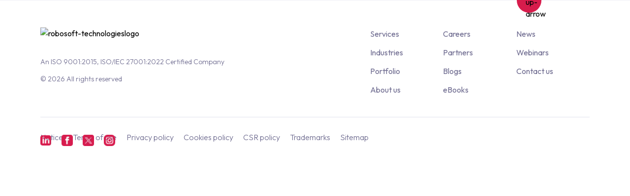

--- FILE ---
content_type: text/html; charset=utf-8
request_url: https://www.robosoftin.com/blog/design-thinking-to-fintech
body_size: 9711
content:
<!DOCTYPE html><html lang="en"><head>
  <meta charset="utf-8">
  <title>Design Thinking to Fintech: 5 blog posts of 2018 worth another read</title>
  <meta name="description" content="<p>Each passing year How technology deconstructs Teaches to start afresh As we come to the end of 2018, this Haiku seems to be a fitting goodbye to the year. Endings are always about looking back appreciating what went well, gathering the learnings and moving ahead. All year long, we have tried to do good work [&amp;hellip;]</p>
">
  <meta name="twitter:card" content="summary_large_image">
  <meta http-equiv="Cache-Control" content="max-age=120">
  <meta http-equiv="EXPIRES" content="Sun, 22 Jul 2018 11:12:01 GMT">
  <meta name="copyright" content="Handcrafted by Robosoft Technologies Pvt. Ltd. All rights reserved since 1996. All trademarks are registered marks or trademarks of their respective companies.">
  <meta name="google-site-verification" content="dRz07tNlRBIpKnGNSFwmxYGImWDR8BHLCI80RxyvFeM">
  <!-- Google-site-verification 20-11-2023 -->
  <meta name="google-site-verification" content="hMP8H_B0vZ_9l2PSpVWTvriQJZlUzo3U0bU4NuSlPhw">
  <!-- Google-site-verification -->
  <meta name="referrer" content="no-referrer-when-downgrade">

  <base href="/">
  <meta name="viewport" content="width=device-width, initial-scale=1">
  <link rel="icon" type="image/x-icon" href="favicon.ico">
  <link rel="preconnect" href="https://fonts.googleapis.com">
  <link rel="preconnect" href="https://fonts.gstatic.com" crossorigin="">
  <style type="text/css">@font-face{font-family:'Outfit';font-style:normal;font-weight:100;font-display:swap;src:url(https://fonts.gstatic.com/s/outfit/v15/QGYvz_MVcBeNP4NJuktqUYLkn8BJ.woff2) format('woff2');unicode-range:U+0100-02BA, U+02BD-02C5, U+02C7-02CC, U+02CE-02D7, U+02DD-02FF, U+0304, U+0308, U+0329, U+1D00-1DBF, U+1E00-1E9F, U+1EF2-1EFF, U+2020, U+20A0-20AB, U+20AD-20C0, U+2113, U+2C60-2C7F, U+A720-A7FF;}@font-face{font-family:'Outfit';font-style:normal;font-weight:100;font-display:swap;src:url(https://fonts.gstatic.com/s/outfit/v15/QGYvz_MVcBeNP4NJtEtqUYLknw.woff2) format('woff2');unicode-range:U+0000-00FF, U+0131, U+0152-0153, U+02BB-02BC, U+02C6, U+02DA, U+02DC, U+0304, U+0308, U+0329, U+2000-206F, U+20AC, U+2122, U+2191, U+2193, U+2212, U+2215, U+FEFF, U+FFFD;}@font-face{font-family:'Outfit';font-style:normal;font-weight:300;font-display:swap;src:url(https://fonts.gstatic.com/s/outfit/v15/QGYvz_MVcBeNP4NJuktqUYLkn8BJ.woff2) format('woff2');unicode-range:U+0100-02BA, U+02BD-02C5, U+02C7-02CC, U+02CE-02D7, U+02DD-02FF, U+0304, U+0308, U+0329, U+1D00-1DBF, U+1E00-1E9F, U+1EF2-1EFF, U+2020, U+20A0-20AB, U+20AD-20C0, U+2113, U+2C60-2C7F, U+A720-A7FF;}@font-face{font-family:'Outfit';font-style:normal;font-weight:300;font-display:swap;src:url(https://fonts.gstatic.com/s/outfit/v15/QGYvz_MVcBeNP4NJtEtqUYLknw.woff2) format('woff2');unicode-range:U+0000-00FF, U+0131, U+0152-0153, U+02BB-02BC, U+02C6, U+02DA, U+02DC, U+0304, U+0308, U+0329, U+2000-206F, U+20AC, U+2122, U+2191, U+2193, U+2212, U+2215, U+FEFF, U+FFFD;}@font-face{font-family:'Outfit';font-style:normal;font-weight:400;font-display:swap;src:url(https://fonts.gstatic.com/s/outfit/v15/QGYvz_MVcBeNP4NJuktqUYLkn8BJ.woff2) format('woff2');unicode-range:U+0100-02BA, U+02BD-02C5, U+02C7-02CC, U+02CE-02D7, U+02DD-02FF, U+0304, U+0308, U+0329, U+1D00-1DBF, U+1E00-1E9F, U+1EF2-1EFF, U+2020, U+20A0-20AB, U+20AD-20C0, U+2113, U+2C60-2C7F, U+A720-A7FF;}@font-face{font-family:'Outfit';font-style:normal;font-weight:400;font-display:swap;src:url(https://fonts.gstatic.com/s/outfit/v15/QGYvz_MVcBeNP4NJtEtqUYLknw.woff2) format('woff2');unicode-range:U+0000-00FF, U+0131, U+0152-0153, U+02BB-02BC, U+02C6, U+02DA, U+02DC, U+0304, U+0308, U+0329, U+2000-206F, U+20AC, U+2122, U+2191, U+2193, U+2212, U+2215, U+FEFF, U+FFFD;}@font-face{font-family:'Outfit';font-style:normal;font-weight:500;font-display:swap;src:url(https://fonts.gstatic.com/s/outfit/v15/QGYvz_MVcBeNP4NJuktqUYLkn8BJ.woff2) format('woff2');unicode-range:U+0100-02BA, U+02BD-02C5, U+02C7-02CC, U+02CE-02D7, U+02DD-02FF, U+0304, U+0308, U+0329, U+1D00-1DBF, U+1E00-1E9F, U+1EF2-1EFF, U+2020, U+20A0-20AB, U+20AD-20C0, U+2113, U+2C60-2C7F, U+A720-A7FF;}@font-face{font-family:'Outfit';font-style:normal;font-weight:500;font-display:swap;src:url(https://fonts.gstatic.com/s/outfit/v15/QGYvz_MVcBeNP4NJtEtqUYLknw.woff2) format('woff2');unicode-range:U+0000-00FF, U+0131, U+0152-0153, U+02BB-02BC, U+02C6, U+02DA, U+02DC, U+0304, U+0308, U+0329, U+2000-206F, U+20AC, U+2122, U+2191, U+2193, U+2212, U+2215, U+FEFF, U+FFFD;}@font-face{font-family:'Outfit';font-style:normal;font-weight:600;font-display:swap;src:url(https://fonts.gstatic.com/s/outfit/v15/QGYvz_MVcBeNP4NJuktqUYLkn8BJ.woff2) format('woff2');unicode-range:U+0100-02BA, U+02BD-02C5, U+02C7-02CC, U+02CE-02D7, U+02DD-02FF, U+0304, U+0308, U+0329, U+1D00-1DBF, U+1E00-1E9F, U+1EF2-1EFF, U+2020, U+20A0-20AB, U+20AD-20C0, U+2113, U+2C60-2C7F, U+A720-A7FF;}@font-face{font-family:'Outfit';font-style:normal;font-weight:600;font-display:swap;src:url(https://fonts.gstatic.com/s/outfit/v15/QGYvz_MVcBeNP4NJtEtqUYLknw.woff2) format('woff2');unicode-range:U+0000-00FF, U+0131, U+0152-0153, U+02BB-02BC, U+02C6, U+02DA, U+02DC, U+0304, U+0308, U+0329, U+2000-206F, U+20AC, U+2122, U+2191, U+2193, U+2212, U+2215, U+FEFF, U+FFFD;}@font-face{font-family:'Outfit';font-style:normal;font-weight:700;font-display:swap;src:url(https://fonts.gstatic.com/s/outfit/v15/QGYvz_MVcBeNP4NJuktqUYLkn8BJ.woff2) format('woff2');unicode-range:U+0100-02BA, U+02BD-02C5, U+02C7-02CC, U+02CE-02D7, U+02DD-02FF, U+0304, U+0308, U+0329, U+1D00-1DBF, U+1E00-1E9F, U+1EF2-1EFF, U+2020, U+20A0-20AB, U+20AD-20C0, U+2113, U+2C60-2C7F, U+A720-A7FF;}@font-face{font-family:'Outfit';font-style:normal;font-weight:700;font-display:swap;src:url(https://fonts.gstatic.com/s/outfit/v15/QGYvz_MVcBeNP4NJtEtqUYLknw.woff2) format('woff2');unicode-range:U+0000-00FF, U+0131, U+0152-0153, U+02BB-02BC, U+02C6, U+02DA, U+02DC, U+0304, U+0308, U+0329, U+2000-206F, U+20AC, U+2122, U+2191, U+2193, U+2212, U+2215, U+FEFF, U+FFFD;}@font-face{font-family:'Outfit';font-style:normal;font-weight:800;font-display:swap;src:url(https://fonts.gstatic.com/s/outfit/v15/QGYvz_MVcBeNP4NJuktqUYLkn8BJ.woff2) format('woff2');unicode-range:U+0100-02BA, U+02BD-02C5, U+02C7-02CC, U+02CE-02D7, U+02DD-02FF, U+0304, U+0308, U+0329, U+1D00-1DBF, U+1E00-1E9F, U+1EF2-1EFF, U+2020, U+20A0-20AB, U+20AD-20C0, U+2113, U+2C60-2C7F, U+A720-A7FF;}@font-face{font-family:'Outfit';font-style:normal;font-weight:800;font-display:swap;src:url(https://fonts.gstatic.com/s/outfit/v15/QGYvz_MVcBeNP4NJtEtqUYLknw.woff2) format('woff2');unicode-range:U+0000-00FF, U+0131, U+0152-0153, U+02BB-02BC, U+02C6, U+02DA, U+02DC, U+0304, U+0308, U+0329, U+2000-206F, U+20AC, U+2122, U+2191, U+2193, U+2212, U+2215, U+FEFF, U+FFFD;}@font-face{font-family:'Outfit';font-style:normal;font-weight:900;font-display:swap;src:url(https://fonts.gstatic.com/s/outfit/v15/QGYvz_MVcBeNP4NJuktqUYLkn8BJ.woff2) format('woff2');unicode-range:U+0100-02BA, U+02BD-02C5, U+02C7-02CC, U+02CE-02D7, U+02DD-02FF, U+0304, U+0308, U+0329, U+1D00-1DBF, U+1E00-1E9F, U+1EF2-1EFF, U+2020, U+20A0-20AB, U+20AD-20C0, U+2113, U+2C60-2C7F, U+A720-A7FF;}@font-face{font-family:'Outfit';font-style:normal;font-weight:900;font-display:swap;src:url(https://fonts.gstatic.com/s/outfit/v15/QGYvz_MVcBeNP4NJtEtqUYLknw.woff2) format('woff2');unicode-range:U+0000-00FF, U+0131, U+0152-0153, U+02BB-02BC, U+02C6, U+02DA, U+02DC, U+0304, U+0308, U+0329, U+2000-206F, U+20AC, U+2122, U+2191, U+2193, U+2212, U+2215, U+FEFF, U+FFFD;}</style>
  <link rel="preload" as="image" href="https://d1y58d4vn5zi1a.cloudfront.net/Highfive-Revamp/home/herobanner/banner1-310.webp">

  <link rel="preload" as="image" href="https://d1y58d4vn5zi1a.cloudfront.net/Highfive-Revamp/home/herobanner/banner_mobile-310.webp">
  <link rel="preload" as="image" href="https://d1y58d4vn5zi1a.cloudfront.net/Highfive-Revamp/home/Robosoft_main-logo_horizontal.svg">
<style>:root{--animate-duration:1s;--animate-delay:1s;--animate-repeat:1}:root{--bs-blue:#0d6efd;--bs-indigo:#6610f2;--bs-purple:#6f42c1;--bs-pink:#d63384;--bs-red:#dc3545;--bs-orange:#fd7e14;--bs-yellow:#ffc107;--bs-green:#198754;--bs-teal:#20c997;--bs-cyan:#0dcaf0;--bs-black:#000;--bs-white:#fff;--bs-gray:#6c757d;--bs-gray-dark:#343a40;--bs-gray-100:#f8f9fa;--bs-gray-200:#e9ecef;--bs-gray-300:#dee2e6;--bs-gray-400:#ced4da;--bs-gray-500:#adb5bd;--bs-gray-600:#6c757d;--bs-gray-700:#495057;--bs-gray-800:#343a40;--bs-gray-900:#212529;--bs-primary:#0d6efd;--bs-secondary:#6c757d;--bs-success:#198754;--bs-info:#0dcaf0;--bs-warning:#ffc107;--bs-danger:#dc3545;--bs-light:#f8f9fa;--bs-dark:#212529;--bs-primary-rgb:13,110,253;--bs-secondary-rgb:108,117,125;--bs-success-rgb:25,135,84;--bs-info-rgb:13,202,240;--bs-warning-rgb:255,193,7;--bs-danger-rgb:220,53,69;--bs-light-rgb:248,249,250;--bs-dark-rgb:33,37,41;--bs-primary-text-emphasis:#052c65;--bs-secondary-text-emphasis:#2b2f32;--bs-success-text-emphasis:#0a3622;--bs-info-text-emphasis:#055160;--bs-warning-text-emphasis:#664d03;--bs-danger-text-emphasis:#58151c;--bs-light-text-emphasis:#495057;--bs-dark-text-emphasis:#495057;--bs-primary-bg-subtle:#cfe2ff;--bs-secondary-bg-subtle:#e2e3e5;--bs-success-bg-subtle:#d1e7dd;--bs-info-bg-subtle:#cff4fc;--bs-warning-bg-subtle:#fff3cd;--bs-danger-bg-subtle:#f8d7da;--bs-light-bg-subtle:#fcfcfd;--bs-dark-bg-subtle:#ced4da;--bs-primary-border-subtle:#9ec5fe;--bs-secondary-border-subtle:#c4c8cb;--bs-success-border-subtle:#a3cfbb;--bs-info-border-subtle:#9eeaf9;--bs-warning-border-subtle:#ffe69c;--bs-danger-border-subtle:#f1aeb5;--bs-light-border-subtle:#e9ecef;--bs-dark-border-subtle:#adb5bd;--bs-white-rgb:255,255,255;--bs-black-rgb:0,0,0;--bs-font-sans-serif:system-ui,-apple-system,"Segoe UI",Roboto,"Helvetica Neue","Noto Sans","Liberation Sans",Arial,sans-serif,"Apple Color Emoji","Segoe UI Emoji","Segoe UI Symbol","Noto Color Emoji";--bs-font-monospace:SFMono-Regular,Menlo,Monaco,Consolas,"Liberation Mono","Courier New",monospace;--bs-gradient:linear-gradient(180deg, rgba(255, 255, 255, .15), rgba(255, 255, 255, 0));--bs-body-font-family:var(--bs-font-sans-serif);--bs-body-font-size:1rem;--bs-body-font-weight:400;--bs-body-line-height:1.5;--bs-body-color:#212529;--bs-body-color-rgb:33,37,41;--bs-body-bg:#fff;--bs-body-bg-rgb:255,255,255;--bs-emphasis-color:#000;--bs-emphasis-color-rgb:0,0,0;--bs-secondary-color:rgba(33, 37, 41, .75);--bs-secondary-color-rgb:33,37,41;--bs-secondary-bg:#e9ecef;--bs-secondary-bg-rgb:233,236,239;--bs-tertiary-color:rgba(33, 37, 41, .5);--bs-tertiary-color-rgb:33,37,41;--bs-tertiary-bg:#f8f9fa;--bs-tertiary-bg-rgb:248,249,250;--bs-heading-color:inherit;--bs-link-color:#0d6efd;--bs-link-color-rgb:13,110,253;--bs-link-decoration:underline;--bs-link-hover-color:#0a58ca;--bs-link-hover-color-rgb:10,88,202;--bs-code-color:#d63384;--bs-highlight-bg:#fff3cd;--bs-border-width:1px;--bs-border-style:solid;--bs-border-color:#dee2e6;--bs-border-color-translucent:rgba(0, 0, 0, .175);--bs-border-radius:.375rem;--bs-border-radius-sm:.25rem;--bs-border-radius-lg:.5rem;--bs-border-radius-xl:1rem;--bs-border-radius-xxl:2rem;--bs-border-radius-2xl:var(--bs-border-radius-xxl);--bs-border-radius-pill:50rem;--bs-box-shadow:0 .5rem 1rem rgba(0, 0, 0, .15);--bs-box-shadow-sm:0 .125rem .25rem rgba(0, 0, 0, .075);--bs-box-shadow-lg:0 1rem 3rem rgba(0, 0, 0, .175);--bs-box-shadow-inset:inset 0 1px 2px rgba(0, 0, 0, .075);--bs-focus-ring-width:.25rem;--bs-focus-ring-opacity:.25;--bs-focus-ring-color:rgba(13, 110, 253, .25);--bs-form-valid-color:#198754;--bs-form-valid-border-color:#198754;--bs-form-invalid-color:#dc3545;--bs-form-invalid-border-color:#dc3545}*,:after,:before{box-sizing:border-box}@media (prefers-reduced-motion:no-preference){:root{scroll-behavior:smooth}}body{margin:0;font-family:var(--bs-body-font-family);font-size:var(--bs-body-font-size);font-weight:var(--bs-body-font-weight);line-height:var(--bs-body-line-height);color:var(--bs-body-color);text-align:var(--bs-body-text-align);background-color:var(--bs-body-bg);-webkit-text-size-adjust:100%;-webkit-tap-highlight-color:transparent}:root{--bs-breakpoint-xs:0;--bs-breakpoint-sm:576px;--bs-breakpoint-md:768px;--bs-breakpoint-lg:992px;--bs-breakpoint-xl:1200px;--bs-breakpoint-xxl:1400px}html{height:100%;box-sizing:border-box;position:relative}body{height:100%;position:relative;font-family:"Outfit",Helvetica,Arial,Sans-Serif;overflow-x:hidden!important;color:#000;font-size:16px;cursor:default;-webkit-font-smoothing:antialiased;-moz-osx-font-smoothing:grayscale;text-rendering:optimizeLegibility}html{box-sizing:border-box;scroll-behavior:smooth}app-root{display:block;height:100%;position:relative}@charset "UTF-8"</style><style>:root{--animate-duration:1s;--animate-delay:1s;--animate-repeat:1}:root{--bs-blue:#0d6efd;--bs-indigo:#6610f2;--bs-purple:#6f42c1;--bs-pink:#d63384;--bs-red:#dc3545;--bs-orange:#fd7e14;--bs-yellow:#ffc107;--bs-green:#198754;--bs-teal:#20c997;--bs-cyan:#0dcaf0;--bs-black:#000;--bs-white:#fff;--bs-gray:#6c757d;--bs-gray-dark:#343a40;--bs-gray-100:#f8f9fa;--bs-gray-200:#e9ecef;--bs-gray-300:#dee2e6;--bs-gray-400:#ced4da;--bs-gray-500:#adb5bd;--bs-gray-600:#6c757d;--bs-gray-700:#495057;--bs-gray-800:#343a40;--bs-gray-900:#212529;--bs-primary:#0d6efd;--bs-secondary:#6c757d;--bs-success:#198754;--bs-info:#0dcaf0;--bs-warning:#ffc107;--bs-danger:#dc3545;--bs-light:#f8f9fa;--bs-dark:#212529;--bs-primary-rgb:13,110,253;--bs-secondary-rgb:108,117,125;--bs-success-rgb:25,135,84;--bs-info-rgb:13,202,240;--bs-warning-rgb:255,193,7;--bs-danger-rgb:220,53,69;--bs-light-rgb:248,249,250;--bs-dark-rgb:33,37,41;--bs-primary-text-emphasis:#052c65;--bs-secondary-text-emphasis:#2b2f32;--bs-success-text-emphasis:#0a3622;--bs-info-text-emphasis:#055160;--bs-warning-text-emphasis:#664d03;--bs-danger-text-emphasis:#58151c;--bs-light-text-emphasis:#495057;--bs-dark-text-emphasis:#495057;--bs-primary-bg-subtle:#cfe2ff;--bs-secondary-bg-subtle:#e2e3e5;--bs-success-bg-subtle:#d1e7dd;--bs-info-bg-subtle:#cff4fc;--bs-warning-bg-subtle:#fff3cd;--bs-danger-bg-subtle:#f8d7da;--bs-light-bg-subtle:#fcfcfd;--bs-dark-bg-subtle:#ced4da;--bs-primary-border-subtle:#9ec5fe;--bs-secondary-border-subtle:#c4c8cb;--bs-success-border-subtle:#a3cfbb;--bs-info-border-subtle:#9eeaf9;--bs-warning-border-subtle:#ffe69c;--bs-danger-border-subtle:#f1aeb5;--bs-light-border-subtle:#e9ecef;--bs-dark-border-subtle:#adb5bd;--bs-white-rgb:255,255,255;--bs-black-rgb:0,0,0;--bs-font-sans-serif:system-ui,-apple-system,"Segoe UI",Roboto,"Helvetica Neue","Noto Sans","Liberation Sans",Arial,sans-serif,"Apple Color Emoji","Segoe UI Emoji","Segoe UI Symbol","Noto Color Emoji";--bs-font-monospace:SFMono-Regular,Menlo,Monaco,Consolas,"Liberation Mono","Courier New",monospace;--bs-gradient:linear-gradient(180deg, rgba(255, 255, 255, .15), rgba(255, 255, 255, 0));--bs-body-font-family:var(--bs-font-sans-serif);--bs-body-font-size:1rem;--bs-body-font-weight:400;--bs-body-line-height:1.5;--bs-body-color:#212529;--bs-body-color-rgb:33,37,41;--bs-body-bg:#fff;--bs-body-bg-rgb:255,255,255;--bs-emphasis-color:#000;--bs-emphasis-color-rgb:0,0,0;--bs-secondary-color:rgba(33, 37, 41, .75);--bs-secondary-color-rgb:33,37,41;--bs-secondary-bg:#e9ecef;--bs-secondary-bg-rgb:233,236,239;--bs-tertiary-color:rgba(33, 37, 41, .5);--bs-tertiary-color-rgb:33,37,41;--bs-tertiary-bg:#f8f9fa;--bs-tertiary-bg-rgb:248,249,250;--bs-heading-color:inherit;--bs-link-color:#0d6efd;--bs-link-color-rgb:13,110,253;--bs-link-decoration:underline;--bs-link-hover-color:#0a58ca;--bs-link-hover-color-rgb:10,88,202;--bs-code-color:#d63384;--bs-highlight-bg:#fff3cd;--bs-border-width:1px;--bs-border-style:solid;--bs-border-color:#dee2e6;--bs-border-color-translucent:rgba(0, 0, 0, .175);--bs-border-radius:.375rem;--bs-border-radius-sm:.25rem;--bs-border-radius-lg:.5rem;--bs-border-radius-xl:1rem;--bs-border-radius-xxl:2rem;--bs-border-radius-2xl:var(--bs-border-radius-xxl);--bs-border-radius-pill:50rem;--bs-box-shadow:0 .5rem 1rem rgba(0, 0, 0, .15);--bs-box-shadow-sm:0 .125rem .25rem rgba(0, 0, 0, .075);--bs-box-shadow-lg:0 1rem 3rem rgba(0, 0, 0, .175);--bs-box-shadow-inset:inset 0 1px 2px rgba(0, 0, 0, .075);--bs-focus-ring-width:.25rem;--bs-focus-ring-opacity:.25;--bs-focus-ring-color:rgba(13, 110, 253, .25);--bs-form-valid-color:#198754;--bs-form-valid-border-color:#198754;--bs-form-invalid-color:#dc3545;--bs-form-invalid-border-color:#dc3545}*,:after,:before{box-sizing:border-box}@media (prefers-reduced-motion:no-preference){:root{scroll-behavior:smooth}}body{margin:0;font-family:var(--bs-body-font-family);font-size:var(--bs-body-font-size);font-weight:var(--bs-body-font-weight);line-height:var(--bs-body-line-height);color:var(--bs-body-color);text-align:var(--bs-body-text-align);background-color:var(--bs-body-bg);-webkit-text-size-adjust:100%;-webkit-tap-highlight-color:transparent}hr{margin:1rem 0;color:inherit;border:0;border-top:var(--bs-border-width) solid;opacity:.25}p{margin-top:0;margin-bottom:1rem}a{color:rgba(var(--bs-link-color-rgb),var(--bs-link-opacity,1));text-decoration:underline}a:hover{--bs-link-color-rgb:var(--bs-link-hover-color-rgb)}img{vertical-align:middle}button{border-radius:0}button:focus:not(:focus-visible){outline:0}button{margin:0;font-family:inherit;font-size:inherit;line-height:inherit}button{text-transform:none}button{-webkit-appearance:button}button:not(:disabled){cursor:pointer}.container,.container-xl{--bs-gutter-x:1.5rem;--bs-gutter-y:0;width:100%;padding-right:calc(var(--bs-gutter-x) * .5);padding-left:calc(var(--bs-gutter-x) * .5);margin-right:auto;margin-left:auto}@media (min-width:576px){.container{max-width:540px}}@media (min-width:768px){.container{max-width:720px}}@media (min-width:992px){.container{max-width:960px}}@media (min-width:1200px){.container,.container-xl{max-width:1140px}}@media (min-width:1400px){.container,.container-xl{max-width:1320px}}:root{--bs-breakpoint-xs:0;--bs-breakpoint-sm:576px;--bs-breakpoint-md:768px;--bs-breakpoint-lg:992px;--bs-breakpoint-xl:1200px;--bs-breakpoint-xxl:1400px}.d-block{display:block!important}.position-relative{position:relative!important}@media (min-width:768px){.d-md-none{display:none!important}}html{height:100%;box-sizing:border-box;position:relative}body{height:100%;position:relative;font-family:"Outfit",Helvetica,Arial,Sans-Serif;overflow-x:hidden!important;color:#000;font-size:16px;cursor:default;-webkit-font-smoothing:antialiased;-moz-osx-font-smoothing:grayscale;text-rendering:optimizeLegibility}html{box-sizing:border-box;scroll-behavior:smooth}app-root{display:block;height:100%;position:relative}p{margin:0;padding:0}a:not(.btn),a{text-decoration:none}button:focus{outline:none}@media (min-width: 1668px){.container,.container-xl{max-width:1624px}}@charset "UTF-8"</style><link rel="stylesheet" href="styles.2834dbc5fadec15e.css" media="print" onload="this.media='all'"><noscript><link rel="stylesheet" href="styles.2834dbc5fadec15e.css"></noscript><style ng-app-id="ng">.footer[_ngcontent-ng-c2258649142]{border-top:1px solid #eff0f6;color:#000;padding-top:55px;position:relative}.footer[_ngcontent-ng-c2258649142]   .footerMenu[_ngcontent-ng-c2258649142]{justify-content:space-between;padding-bottom:25px;position:relative}.footer[_ngcontent-ng-c2258649142]   .footerMenu[_ngcontent-ng-c2258649142]   .col[_ngcontent-ng-c2258649142]{flex-basis:max-content;max-width:-moz-fit-content;max-width:fit-content}.footer[_ngcontent-ng-c2258649142]   .footerMenu[_ngcontent-ng-c2258649142]   .head[_ngcontent-ng-c2258649142]{cursor:pointer;font-weight:700;margin-bottom:18px;font-size:1em;text-transform:uppercase}.footer[_ngcontent-ng-c2258649142]   .footerMenu[_ngcontent-ng-c2258649142]   ul[_ngcontent-ng-c2258649142], .footer[_ngcontent-ng-c2258649142]   .footerMenu[_ngcontent-ng-c2258649142]   .list-items[_ngcontent-ng-c2258649142]{list-style:none}.footer[_ngcontent-ng-c2258649142]   .footerMenu[_ngcontent-ng-c2258649142]   ul[_ngcontent-ng-c2258649142]   li[_ngcontent-ng-c2258649142], .footer[_ngcontent-ng-c2258649142]   .footerMenu[_ngcontent-ng-c2258649142]   ul[_ngcontent-ng-c2258649142]   div[_ngcontent-ng-c2258649142], .footer[_ngcontent-ng-c2258649142]   .footerMenu[_ngcontent-ng-c2258649142]   .list-items[_ngcontent-ng-c2258649142]   li[_ngcontent-ng-c2258649142], .footer[_ngcontent-ng-c2258649142]   .footerMenu[_ngcontent-ng-c2258649142]   .list-items[_ngcontent-ng-c2258649142]   div[_ngcontent-ng-c2258649142]{font-size:.8em;font-weight:300;margin-bottom:12px;cursor:pointer;color:#000}.footer[_ngcontent-ng-c2258649142]   .accordianFooterMenu[_ngcontent-ng-c2258649142]{background-color:transparent;padding:35px 0}.footer[_ngcontent-ng-c2258649142]   .accordianFooterMenu[_ngcontent-ng-c2258649142]   .accordion-item[_ngcontent-ng-c2258649142]{background-color:transparent;border-top:none;border-radius:0;border-right:none;border-left:none}.footer[_ngcontent-ng-c2258649142]   .accordianFooterMenu[_ngcontent-ng-c2258649142]   .accordion-item[_ngcontent-ng-c2258649142]   .accordion-button[_ngcontent-ng-c2258649142]{background-color:transparent;padding-left:0;text-transform:uppercase;color:#000;font-weight:700;font-size:16px}@media (max-width: 767px){.footer[_ngcontent-ng-c2258649142]   .accordianFooterMenu[_ngcontent-ng-c2258649142]   .accordion-item[_ngcontent-ng-c2258649142]   .accordion-button[_ngcontent-ng-c2258649142]{font-size:14px}}.footer[_ngcontent-ng-c2258649142]   .accordianFooterMenu[_ngcontent-ng-c2258649142]   .accordion-item[_ngcontent-ng-c2258649142]   .accordion-button[_ngcontent-ng-c2258649142]:focus{box-shadow:none}.footer[_ngcontent-ng-c2258649142]   .accordianFooterMenu[_ngcontent-ng-c2258649142]   .accordion-item[_ngcontent-ng-c2258649142]   .accordion-button[_ngcontent-ng-c2258649142]:after{background-image:url(/assets/img/icons/accordianExpand.svg);background-size:10px;background-position:50%}.footer[_ngcontent-ng-c2258649142]   .accordianFooterMenu[_ngcontent-ng-c2258649142]   .accordion-item[_ngcontent-ng-c2258649142]   .accordion-button[_ngcontent-ng-c2258649142]:not(.collapsed){box-shadow:none}.footer[_ngcontent-ng-c2258649142]   .accordianFooterMenu[_ngcontent-ng-c2258649142]   .accordion-item[_ngcontent-ng-c2258649142]   .accordion-button[_ngcontent-ng-c2258649142]:not(.collapsed):after{background-image:url(/assets/img/icons/accordiancollapse.svg)}.footer[_ngcontent-ng-c2258649142]   .accordianFooterMenu[_ngcontent-ng-c2258649142]   .accordion-item[_ngcontent-ng-c2258649142]   ul[_ngcontent-ng-c2258649142]{list-style:none}.footer[_ngcontent-ng-c2258649142]   .accordianFooterMenu[_ngcontent-ng-c2258649142]   .accordion-item[_ngcontent-ng-c2258649142]   ul[_ngcontent-ng-c2258649142]   li[_ngcontent-ng-c2258649142]{font-size:14px;font-weight:400;margin-bottom:12px;cursor:pointer}.footer[_ngcontent-ng-c2258649142]   .accordianFooterMenu[_ngcontent-ng-c2258649142]   .accordion-body[_ngcontent-ng-c2258649142]{padding-left:0;padding-top:0}.footer[_ngcontent-ng-c2258649142]   .brandFooter[_ngcontent-ng-c2258649142]{background-position:50%;background-repeat:no-repeat!important;background-size:cover;padding:30px 0 45px;margin-top:50px}.footer[_ngcontent-ng-c2258649142]   .brandFooter[_ngcontent-ng-c2258649142]   .copyright[_ngcontent-ng-c2258649142]{color:#646363;font-size:16px;font-weight:300;margin-top:10px}@media (max-width: 767px){.footer[_ngcontent-ng-c2258649142]   .brandFooter[_ngcontent-ng-c2258649142]   .copyright[_ngcontent-ng-c2258649142]{font-size:12px}}.footer[_ngcontent-ng-c2258649142]   .brandFooter[_ngcontent-ng-c2258649142]   .socialSection[_ngcontent-ng-c2258649142]   img[_ngcontent-ng-c2258649142]{width:21px;cursor:pointer}.footer[_ngcontent-ng-c2258649142]   .hideMobile[_ngcontent-ng-c2258649142]{display:block}.footer[_ngcontent-ng-c2258649142]   .showMobile[_ngcontent-ng-c2258649142]{display:none}.footer.footer-jp[_ngcontent-ng-c2258649142]{padding-top:0}.footer.footer-jp[_ngcontent-ng-c2258649142]   .brandFooter[_ngcontent-ng-c2258649142]{margin-top:0}.scrollToTop[_ngcontent-ng-c2258649142]{position:absolute;right:180px;top:-80px;z-index:99}@media (min-width: 1668px){.scrollToTop[_ngcontent-ng-c2258649142]{right:180px}}@media (min-width: 1400px) and (max-width: 1667px){.scrollToTop[_ngcontent-ng-c2258649142]{right:140px}}@media (min-width: 1200px) and (max-width: 1399px){.scrollToTop[_ngcontent-ng-c2258649142]{right:110px}}@media (min-width: 992px) and (max-width: 1199px){.scrollToTop[_ngcontent-ng-c2258649142]{right:10%}}@media (min-width: 768px) and (max-width: 991px){.scrollToTop[_ngcontent-ng-c2258649142]{right:8%}}@media (max-width: 767px){.scrollToTop[_ngcontent-ng-c2258649142]{right:4%;top:-55px}}.footer-jp[_ngcontent-ng-c2258649142]   .scrollToTop[_ngcontent-ng-c2258649142]{top:-30px}@media (min-width: 1400px){.footer[_ngcontent-ng-c2258649142]   .footerMenu[_ngcontent-ng-c2258649142]   ul[_ngcontent-ng-c2258649142]   li[_ngcontent-ng-c2258649142]{font-size:.87em}}@media (max-width: 1199px){.footer[_ngcontent-ng-c2258649142]   .brandFooter[_ngcontent-ng-c2258649142]   .logoSection[_ngcontent-ng-c2258649142]   .copyright[_ngcontent-ng-c2258649142]{margin-top:10px}}@media (max-width: 991px){.hideMobile[_ngcontent-ng-c2258649142]{display:none!important}.showMobile[_ngcontent-ng-c2258649142]{display:block!important}.footer[_ngcontent-ng-c2258649142]{border-top:none;padding-top:0}.footer[_ngcontent-ng-c2258649142]   .brandFooter[_ngcontent-ng-c2258649142]{padding:28px 0;text-align:center}.footer[_ngcontent-ng-c2258649142]   .brandFooter[_ngcontent-ng-c2258649142]   .socialSection[_ngcontent-ng-c2258649142]{display:flex!important;flex-direction:column}.footer[_ngcontent-ng-c2258649142]   .brandFooter[_ngcontent-ng-c2258649142]   .copyright[_ngcontent-ng-c2258649142]{padding-left:0;margin-top:0;margin-right:8px}.footer[_ngcontent-ng-c2258649142]   .footerMenu[_ngcontent-ng-c2258649142]{border-bottom:none}}@media (max-width: 480px){.footer[_ngcontent-ng-c2258649142]   .brandFooter[_ngcontent-ng-c2258649142]   .copyright[_ngcontent-ng-c2258649142]{margin-right:25px}.footer[_ngcontent-ng-c2258649142]   .brandFooter[_ngcontent-ng-c2258649142]   .socialSection[_ngcontent-ng-c2258649142]   img[_ngcontent-ng-c2258649142]{margin-right:15px}}@media (max-width: 390px){.footer[_ngcontent-ng-c2258649142]   .brandFooter[_ngcontent-ng-c2258649142]   .copyright[_ngcontent-ng-c2258649142]{margin-right:15px}}.socialSection[_ngcontent-ng-c2258649142]{display:flex!important;flex-direction:column;margin-left:22px}@media (max-width: 1044px){.socialSection[_ngcontent-ng-c2258649142]{margin-left:0}}.socialSection[_ngcontent-ng-c2258649142]   .jp-event-email[_ngcontent-ng-c2258649142]   p[_ngcontent-ng-c2258649142]{color:#fff;font-size:20px;line-height:38px;text-align:right;margin-bottom:8px}@media screen and (max-width: 991px){.socialSection[_ngcontent-ng-c2258649142]   .jp-event-email[_ngcontent-ng-c2258649142]   p[_ngcontent-ng-c2258649142]{text-align:center;font-size:16px;line-height:normal;margin-bottom:25px}}.socialSection[_ngcontent-ng-c2258649142]   .jp-event-email[_ngcontent-ng-c2258649142]   p[_ngcontent-ng-c2258649142]   a[_ngcontent-ng-c2258649142]{color:#d71c4c;font-weight:700}.policies[_ngcontent-ng-c2258649142]{display:flex;justify-content:flex-end}@media screen and (max-width: 1144px){.policies[_ngcontent-ng-c2258649142]{flex-wrap:wrap;justify-content:center;font-size:12px;line-height:15px;gap:2px 30px}}.policySec[_ngcontent-ng-c2258649142]{color:#6f6c90;font-size:14px;font-style:normal;font-weight:300;line-height:42px;margin-left:20px;width:max-content}.socialLogos[_ngcontent-ng-c2258649142]{margin-top:25px;display:flex;justify-content:flex-end;gap:25px}@media screen and (max-width: 1144px){.socialLogos[_ngcontent-ng-c2258649142]{justify-content:center;margin:auto;margin-bottom:30px!important;margin-top:15px}}.socialLogos[_ngcontent-ng-c2258649142]   img[_ngcontent-ng-c2258649142]{height:20px;width:21px}.blue-footer[_ngcontent-ng-c2258649142]{display:flex;justify-content:space-between;align-items:center}@media screen and (min-width: 1025px){.blue-footer.jpeventfooter[_ngcontent-ng-c2258649142]{align-items:start}}@media screen and (max-width: 1024px){.blue-footer[_ngcontent-ng-c2258649142]{flex-direction:column-reverse}}@media screen and (max-width: 767px){.logoSection[_ngcontent-ng-c2258649142]{display:flex!important;flex-direction:column;justify-content:center;align-items:center;margin-left:5%}}@media screen and (min-width: 992px) and (max-width: 1399px){.logoSection[_ngcontent-ng-c2258649142]   img[_ngcontent-ng-c2258649142]{margin-bottom:10px}}.lists[_ngcontent-ng-c2258649142]{position:relative}.footer2[_ngcontent-ng-c2258649142]{padding-top:0!important}.brandFooter2[_ngcontent-ng-c2258649142]{margin-top:0!important}.cookiesModal[_ngcontent-ng-c2258649142]{animation:_ngcontent-ng-c2258649142_cssCookiesAnimation 0s 0s forwards;animation-duration:2s;transform:translateY(200px);border:4px solid #dee2e6;box-shadow:0 20px 20px #00000014,0 0 2px #0000001f;margin:0 auto;position:fixed;bottom:0;right:0;background:#181b2e;z-index:9999;max-width:350px}.cookiesModal.cookie-accepted[_ngcontent-ng-c2258649142]{display:none}.cookiesModal[_ngcontent-ng-c2258649142]   .closeBtn[_ngcontent-ng-c2258649142]{text-align:right;padding:8px 8px 0 0;cursor:pointer}@media screen and (min-width: 768px){.cookiesModal[_ngcontent-ng-c2258649142]   .cookies-block[_ngcontent-ng-c2258649142]{display:flex;gap:35px;align-items:center;flex-wrap:wrap;padding:0 25px 25px}}@media screen and (max-width: 767px){.cookiesModal[_ngcontent-ng-c2258649142]   .cookies-block[_ngcontent-ng-c2258649142]{padding:0 10px 10px}}.cookiesModal[_ngcontent-ng-c2258649142]   .cookies-block[_ngcontent-ng-c2258649142]   .modal-description[_ngcontent-ng-c2258649142]{color:#fff;font-size:24px;font-style:normal;font-weight:500;line-height:27px}.cookiesModal[_ngcontent-ng-c2258649142]   .cookies-block[_ngcontent-ng-c2258649142]   .modal-description[_ngcontent-ng-c2258649142]   p[_ngcontent-ng-c2258649142]{margin-top:16px;font-size:18px;font-weight:400;line-height:24px;text-align:left}.cookiesModal[_ngcontent-ng-c2258649142]   .cookies-block[_ngcontent-ng-c2258649142]   .modal-description[_ngcontent-ng-c2258649142]   a[_ngcontent-ng-c2258649142]{color:#cd1242;text-underline-offset:3px;text-decoration:underline}.cookiesModal[_ngcontent-ng-c2258649142]   .cookies-block[_ngcontent-ng-c2258649142]   .cookieBtn[_ngcontent-ng-c2258649142]{width:100%}@media screen and (max-width: 767px){.cookiesModal[_ngcontent-ng-c2258649142]   .cookies-block[_ngcontent-ng-c2258649142]   .cookieBtn[_ngcontent-ng-c2258649142]{margin-right:10px;margin-top:10px}}.cookiesModal[_ngcontent-ng-c2258649142]   .cookies-block[_ngcontent-ng-c2258649142]   .cookieBtn[_ngcontent-ng-c2258649142]   button[_ngcontent-ng-c2258649142]{font-size:20px;font-style:normal;font-weight:400;line-height:24px;border-radius:10px;box-shadow:0 10px 35px #6c84a940;padding:15px 12px;width:100%}.cookiesModal[_ngcontent-ng-c2258649142]   .cookies-block[_ngcontent-ng-c2258649142]   .cookieBtn.acceptbtn[_ngcontent-ng-c2258649142]   button[_ngcontent-ng-c2258649142]{color:#fff;background:#d71c4c;border:0px}@keyframes _ngcontent-ng-c2258649142_cssCookiesAnimation{to{transform:translateY(0)}}@media screen and (max-width: 500px){.footerRobosoftLogo[_ngcontent-ng-c2258649142]{width:300px!important;height:18px!important}}.iso-block[_ngcontent-ng-c2258649142]{margin-top:20px}.iso-block[_ngcontent-ng-c2258649142]   .iso-certify[_ngcontent-ng-c2258649142]{font-size:14px;font-weight:300;line-height:32px;color:#6f6c90}@media screen and (max-width: 767px){.iso-block[_ngcontent-ng-c2258649142]   .iso-certify[_ngcontent-ng-c2258649142]{text-align:center}}.iso-block[_ngcontent-ng-c2258649142]   .iso-certify1[_ngcontent-ng-c2258649142]{font-size:14px;font-weight:300;line-height:28px;color:#6f6c90;margin-top:5px;margin-bottom:10px}@media screen and (max-width: 767px){.iso-block[_ngcontent-ng-c2258649142]   .iso-certify1[_ngcontent-ng-c2258649142]{text-align:center}}.modal-content[_ngcontent-ng-c2258649142]{border:none!important}.footer3[_ngcontent-ng-c2258649142]{border-top:none}.footer4[_ngcontent-ng-c2258649142]{border-top:none;padding-top:0}.footer4[_ngcontent-ng-c2258649142]   .brandFooter[_ngcontent-ng-c2258649142]{margin-top:0}@media screen and (min-width: 991px){.socialImgs[_ngcontent-ng-c2258649142]{display:flex;justify-content:end;margin-top:-26px}}@media screen and (max-width: 991px){.socialImgs[_ngcontent-ng-c2258649142]{display:flex;justify-content:center;align-items:center;margin-top:10px}}@media screen and (min-width: 1400px){.legal[_ngcontent-ng-c2258649142]{border-top:2px solid #eff0f6;width:65%;margin-top:30px;padding-top:30px}}@media screen and (min-width: 991px) and (max-width: 1399px){.legal[_ngcontent-ng-c2258649142]{border-top:2px solid #eff0f6}}@media screen and (max-width: 767px){.legal[_ngcontent-ng-c2258649142]{text-align:center}}.legal[_ngcontent-ng-c2258649142]   a[_ngcontent-ng-c2258649142]{font-size:16px;font-weight:300;line-height:30px;text-align:left;color:#6f6c90;margin-right:20px}@media screen and (min-width: 1400px) and (max-width: 1667px){.legal[_ngcontent-ng-c2258649142]   a[_ngcontent-ng-c2258649142]{margin-right:15px}}@media screen and (max-width: 767px){.legal[_ngcontent-ng-c2258649142]   a[_ngcontent-ng-c2258649142]{font-size:14px}}.legal[_ngcontent-ng-c2258649142]   a[_ngcontent-ng-c2258649142]:hover{color:#000}@media screen and (max-width: 1399px){.legal[_ngcontent-ng-c2258649142]{margin-top:30px;padding-top:25px}}.newFooterDesign[_ngcontent-ng-c2258649142]{padding-bottom:30px}.newFooterDesign[_ngcontent-ng-c2258649142]   .footerLine[_ngcontent-ng-c2258649142]{border:none;border-right:1px solid #eff0f6;height:auto;width:1px;opacity:1;margin-top:0;margin-bottom:-12vh}@media screen and (max-width: 1399px){.newFooterDesign[_ngcontent-ng-c2258649142]   .footerLine[_ngcontent-ng-c2258649142]{display:none}}.newFooterDesign[_ngcontent-ng-c2258649142]   .footerLine1[_ngcontent-ng-c2258649142]{display:none}@media screen and (min-width: 1400px){.newFooterDesign[_ngcontent-ng-c2258649142]   .footerDiv[_ngcontent-ng-c2258649142]{display:flex;flex-wrap:wrap;justify-content:center}}@media screen and (min-width: 1400px){.newFooterDesign[_ngcontent-ng-c2258649142]   .footerDiv[_ngcontent-ng-c2258649142] > .footerContent[_ngcontent-ng-c2258649142]{flex:1 1 68%}}@media screen and (min-width: 1400px){.newFooterDesign[_ngcontent-ng-c2258649142]   .footerDiv[_ngcontent-ng-c2258649142] > .block-3[_ngcontent-ng-c2258649142]{flex:1 1 32%;padding-left:25px}}@media screen and (min-width: 991px){.newFooterDesign[_ngcontent-ng-c2258649142]   .footerContent[_ngcontent-ng-c2258649142]{display:flex;flex-wrap:wrap;justify-content:center}}@media screen and (min-width: 1400px){.newFooterDesign[_ngcontent-ng-c2258649142]   .footerContent[_ngcontent-ng-c2258649142] > .block-1[_ngcontent-ng-c2258649142]{flex:1 1 38%;padding-right:3%}}@media screen and (min-width: 992px) and (max-width: 1399px){.newFooterDesign[_ngcontent-ng-c2258649142]   .footerContent[_ngcontent-ng-c2258649142] > .block-1[_ngcontent-ng-c2258649142]{flex:1 1 60%}}@media screen and (min-width: 1400px){.newFooterDesign[_ngcontent-ng-c2258649142]   .footerContent[_ngcontent-ng-c2258649142] > .block-2[_ngcontent-ng-c2258649142]{flex:1 1 30%;padding-right:3%;display:flex;justify-content:end}}@media screen and (min-width: 992px) and (max-width: 1399px){.newFooterDesign[_ngcontent-ng-c2258649142]   .footerContent[_ngcontent-ng-c2258649142] > .block-2[_ngcontent-ng-c2258649142]{flex:1 1 40%}}.newFooterDesign[_ngcontent-ng-c2258649142]   .flex-row-container[_ngcontent-ng-c2258649142]{display:flex;flex-wrap:wrap;align-items:center;justify-content:center}.newFooterDesign[_ngcontent-ng-c2258649142]   .flex-row-container[_ngcontent-ng-c2258649142]   .flex-row-item[_ngcontent-ng-c2258649142]{margin-bottom:20px}@media screen and (max-width: 1399px){.newFooterDesign[_ngcontent-ng-c2258649142]   .flex-row-container[_ngcontent-ng-c2258649142]   .flex-row-item[_ngcontent-ng-c2258649142]{margin-bottom:12px}}.newFooterDesign[_ngcontent-ng-c2258649142]   .flex-row-container[_ngcontent-ng-c2258649142]   a[_ngcontent-ng-c2258649142]{font-size:16px;font-weight:400;line-height:26.72px;color:#6f6c90}.newFooterDesign[_ngcontent-ng-c2258649142]   .flex-row-container[_ngcontent-ng-c2258649142]   a[_ngcontent-ng-c2258649142]:hover{color:#000}.newFooterDesign[_ngcontent-ng-c2258649142]   .flex-row-container[_ngcontent-ng-c2258649142] > .flex-row-item[_ngcontent-ng-c2258649142]{flex:1 1 33%}@media screen and (max-width: 991px){.newFooterDesign[_ngcontent-ng-c2258649142]   .flex-row-container[_ngcontent-ng-c2258649142] > .flex-row-item[_ngcontent-ng-c2258649142]:nth-child(1){order:0}.newFooterDesign[_ngcontent-ng-c2258649142]   .flex-row-container[_ngcontent-ng-c2258649142] > .flex-row-item[_ngcontent-ng-c2258649142]:nth-child(2){order:4}.newFooterDesign[_ngcontent-ng-c2258649142]   .flex-row-container[_ngcontent-ng-c2258649142] > .flex-row-item[_ngcontent-ng-c2258649142]:nth-child(3){order:8}.newFooterDesign[_ngcontent-ng-c2258649142]   .flex-row-container[_ngcontent-ng-c2258649142] > .flex-row-item[_ngcontent-ng-c2258649142]:nth-child(4){order:1}.newFooterDesign[_ngcontent-ng-c2258649142]   .flex-row-container[_ngcontent-ng-c2258649142] > .flex-row-item[_ngcontent-ng-c2258649142]:nth-child(5){order:5}.newFooterDesign[_ngcontent-ng-c2258649142]   .flex-row-container[_ngcontent-ng-c2258649142] > .flex-row-item[_ngcontent-ng-c2258649142]:nth-child(6){order:9}.newFooterDesign[_ngcontent-ng-c2258649142]   .flex-row-container[_ngcontent-ng-c2258649142] > .flex-row-item[_ngcontent-ng-c2258649142]:nth-child(7){order:2}.newFooterDesign[_ngcontent-ng-c2258649142]   .flex-row-container[_ngcontent-ng-c2258649142] > .flex-row-item[_ngcontent-ng-c2258649142]:nth-child(8){order:7}.newFooterDesign[_ngcontent-ng-c2258649142]   .flex-row-container[_ngcontent-ng-c2258649142] > .flex-row-item[_ngcontent-ng-c2258649142]:nth-child(9){order:10}.newFooterDesign[_ngcontent-ng-c2258649142]   .flex-row-container[_ngcontent-ng-c2258649142] > .flex-row-item[_ngcontent-ng-c2258649142]:nth-child(10){order:3}.newFooterDesign[_ngcontent-ng-c2258649142]   .flex-row-container[_ngcontent-ng-c2258649142] > .flex-row-item[_ngcontent-ng-c2258649142]:nth-child(11){order:6}.newFooterDesign[_ngcontent-ng-c2258649142]   .flex-row-container[_ngcontent-ng-c2258649142] > .flex-row-item[_ngcontent-ng-c2258649142]:nth-child(12){order:12}}@media screen and (max-width: 1399px){.newFooterDesign[_ngcontent-ng-c2258649142]   .block-3[_ngcontent-ng-c2258649142]{margin-left:-18px;margin-top:20px}}@media screen and (min-width: 1400px){.block-4[_ngcontent-ng-c2258649142]{width:100%!important}}</style><meta property="og:url" content="https://www.robosoftin.com/blog/design-thinking-to-fintech"><style ng-app-id="ng">@charset "UTF-8";.blogDetailWrapper[_ngcontent-ng-c44726356]{margin-top:119px;padding:0 0 50px}@media screen and (max-width: 991px){.blogDetailWrapper[_ngcontent-ng-c44726356]{margin-top:80px}}.blogDetailWrapper[_ngcontent-ng-c44726356]   .blogContentHeading[_ngcontent-ng-c44726356]{padding:20px 0 40px}@media screen and (max-width: 991px){.blogDetailWrapper[_ngcontent-ng-c44726356]   .blogContentHeading[_ngcontent-ng-c44726356]{padding:20px 0}}.blogDetailWrapper[_ngcontent-ng-c44726356]   .breadCrumb[_ngcontent-ng-c44726356]{color:#7d7d7d;font-size:14px;cursor:pointer}.blogDetailWrapper[_ngcontent-ng-c44726356]   .breadCrumb[_ngcontent-ng-c44726356]   span[_ngcontent-ng-c44726356]{color:#000}.blogDetailWrapper[_ngcontent-ng-c44726356]   .breadCrumb[_ngcontent-ng-c44726356]   .blog-link[_ngcontent-ng-c44726356]{color:#7d7d7d!important}.blogDetailWrapper[_ngcontent-ng-c44726356]   .breadCrumb[_ngcontent-ng-c44726356]   .returnToBlog[_ngcontent-ng-c44726356]{cursor:pointer}.blogDetailWrapper[_ngcontent-ng-c44726356]   .hideMobile[_ngcontent-ng-c44726356]{display:block;padding-right:10px;height:111px;overflow-y:auto}.blogDetailWrapper[_ngcontent-ng-c44726356]   .showMobile[_ngcontent-ng-c44726356]{display:none}.blogDetailWrapper[_ngcontent-ng-c44726356]   .blogHead[_ngcontent-ng-c44726356]{margin-top:3px;color:#000;font-size:42px;font-style:normal;font-weight:600;line-height:50.5px;max-width:1428px}@media screen and (max-width: 768px){.blogDetailWrapper[_ngcontent-ng-c44726356]   .blogHead[_ngcontent-ng-c44726356]{font-size:28px;font-weight:700;line-height:37px}}.blogDetailWrapper[_ngcontent-ng-c44726356]   .profileSection[_ngcontent-ng-c44726356]{align-items:center}@media screen and (max-width: 768px){.blogDetailWrapper[_ngcontent-ng-c44726356]   .profileSection[_ngcontent-ng-c44726356]{display:flex!important;flex-direction:column;align-items:start}}.blogDetailWrapper[_ngcontent-ng-c44726356]   .profileSection[_ngcontent-ng-c44726356]   .nameAvatar[_ngcontent-ng-c44726356]{margin-top:14px;padding-right:20px;cursor:pointer}.blogDetailWrapper[_ngcontent-ng-c44726356]   .profileSection[_ngcontent-ng-c44726356]   .nameAvatar[_ngcontent-ng-c44726356]   img[_ngcontent-ng-c44726356]{width:47px}.blogDetailWrapper[_ngcontent-ng-c44726356]   .profileSection[_ngcontent-ng-c44726356]   .nameAvatar[_ngcontent-ng-c44726356]   .name[_ngcontent-ng-c44726356]{color:#000;font-size:16px;font-style:normal;font-weight:600;line-height:30px}.blogDetailWrapper[_ngcontent-ng-c44726356]   .profileSection[_ngcontent-ng-c44726356]   .nameAvatar[_ngcontent-ng-c44726356]   .read[_ngcontent-ng-c44726356]{color:#bbb;font-size:14px;font-style:normal;font-weight:400;line-height:30px}.blogDetailWrapper[_ngcontent-ng-c44726356]   .contentSection[_ngcontent-ng-c44726356]     p{color:#000;font-size:24px;font-style:normal;font-weight:400;line-height:38px;margin-bottom:20px}.blogDetailWrapper[_ngcontent-ng-c44726356]   .contentSection[_ngcontent-ng-c44726356]     p:has(strong){margin-bottom:10px}@media screen and (max-width: 768px){.blogDetailWrapper[_ngcontent-ng-c44726356]   .contentSection[_ngcontent-ng-c44726356]     p{font-size:20px;line-height:28px;letter-spacing:-.2px;margin-bottom:10px}}@media screen and (max-width: 1500px){.blogDetailWrapper[_ngcontent-ng-c44726356]   .contentSection[_ngcontent-ng-c44726356]     p{font-size:16px;line-height:28px}}.blogDetailWrapper[_ngcontent-ng-c44726356]   .contentSection[_ngcontent-ng-c44726356]     .styledHead{line-height:30px;padding-left:20px;border-left:2px solid #000000;color:#d71c4c;font-size:1.7em;margin:45px 0}.blogDetailWrapper[_ngcontent-ng-c44726356]   .contentSection[_ngcontent-ng-c44726356]     h3{margin-top:30px;margin-bottom:10px;color:#000;font-size:26px!important;font-style:normal;font-weight:500;line-height:33px}.blogDetailWrapper[_ngcontent-ng-c44726356]   .contentSection[_ngcontent-ng-c44726356]     h3 p{font-size:22px!important}.blogDetailWrapper[_ngcontent-ng-c44726356]   .contentSection[_ngcontent-ng-c44726356]     h3 b{font-weight:500}.blogDetailWrapper[_ngcontent-ng-c44726356]   .contentSection[_ngcontent-ng-c44726356]     h2{margin-bottom:10px;font-weight:400;font-size:28px;line-height:32px;letter-spacing:0px}.blogDetailWrapper[_ngcontent-ng-c44726356]   .contentSection[_ngcontent-ng-c44726356]     h2 b{font-weight:700}.blogDetailWrapper[_ngcontent-ng-c44726356]   .contentSection[_ngcontent-ng-c44726356]     ul{font-size:22px;font-weight:400;line-height:36px;margin-top:15px;margin-bottom:15px;list-style:none}.blogDetailWrapper[_ngcontent-ng-c44726356]   .contentSection[_ngcontent-ng-c44726356]     ul b{font-weight:600}.blogDetailWrapper[_ngcontent-ng-c44726356]   .contentSection[_ngcontent-ng-c44726356]     ul li{font-size:18px;font-weight:400;line-height:36px!important;margin-bottom:10px;list-style-position:outside;padding-left:20px}@media screen and (max-width: 1500px){.blogDetailWrapper[_ngcontent-ng-c44726356]   .contentSection[_ngcontent-ng-c44726356]     ul li{font-size:18px}}.blogDetailWrapper[_ngcontent-ng-c44726356]   .contentSection[_ngcontent-ng-c44726356]     ul li:before{content:"\2022";text-indent:-30px;color:#d71c4c;font-weight:700;font-size:1.6em;line-height:30px!important;vertical-align:middle;text-align:center;display:inline-block}.blogDetailWrapper[_ngcontent-ng-c44726356]   .contentSection[_ngcontent-ng-c44726356]     ol{font-size:16px;font-weight:400;line-height:36px;padding-left:16px;margin-bottom:15px;margin-top:15px;margin-left:8px}.blogDetailWrapper[_ngcontent-ng-c44726356]   .contentSection[_ngcontent-ng-c44726356]     ol strong{font-size:18px}.blogDetailWrapper[_ngcontent-ng-c44726356]   .contentSection[_ngcontent-ng-c44726356]     ol li{margin-top:15px}.blogDetailWrapper[_ngcontent-ng-c44726356]   .contentSection[_ngcontent-ng-c44726356]     ol b{font-weight:600}.blogDetailWrapper[_ngcontent-ng-c44726356]   .contentSection[_ngcontent-ng-c44726356]     img{width:100%;height:auto}.blogDetailWrapper[_ngcontent-ng-c44726356]   .contentSection[_ngcontent-ng-c44726356]     #toc_container{display:none}.blogDetailWrapper[_ngcontent-ng-c44726356]   .contentSection[_ngcontent-ng-c44726356]     .blogTable{padding:35px 40px;border:1px solid #000000;margin:40px 0}.blogDetailWrapper[_ngcontent-ng-c44726356]   .contentSection[_ngcontent-ng-c44726356]     .blogTable h2{color:#d71c4c;font-weight:700;font-size:1.1em}.blogDetailWrapper[_ngcontent-ng-c44726356]   .contentSection[_ngcontent-ng-c44726356]     .blogTable .inner{margin-top:20px}.blogDetailWrapper[_ngcontent-ng-c44726356]   .contentSection[_ngcontent-ng-c44726356]     .blogTable .inner div{display:list-item;list-style:none;padding:10px 0 0;border-bottom:1px solid #d4d1d1;min-height:85px}.blogDetailWrapper[_ngcontent-ng-c44726356]   .contentSection[_ngcontent-ng-c44726356]     .blogTable .inner div:last-child{border:none;padding-bottom:0}.blogDetailWrapper[_ngcontent-ng-c44726356]   .contentSection[_ngcontent-ng-c44726356]     .adBanner{background:#d71c4c;border-radius:4px;position:relative;margin-bottom:40px}.blogDetailWrapper[_ngcontent-ng-c44726356]   .contentSection[_ngcontent-ng-c44726356]     .adBanner img{width:100%;border-top-left-radius:4px;border-bottom-left-radius:4px}.blogDetailWrapper[_ngcontent-ng-c44726356]   .contentSection[_ngcontent-ng-c44726356]     .adBanner .adDesc{padding-left:35px;padding-right:0;position:relative}.blogDetailWrapper[_ngcontent-ng-c44726356]   .contentSection[_ngcontent-ng-c44726356]     .adBanner .adDesc div{position:absolute;top:50%;transform:translateY(-50%);-ms-transform:translateY(-50%);-moz-transform:translateY(-50%);-webkit-transform:translateY(-50%);-o-transform:translateY(-50%)}.blogDetailWrapper[_ngcontent-ng-c44726356]   .contentSection[_ngcontent-ng-c44726356]     .adBanner .adDesc div p{margin:0;color:#fff;letter-spacing:.5px}.blogDetailWrapper[_ngcontent-ng-c44726356]   .contentSection[_ngcontent-ng-c44726356]     .adBanner .adDesc div button{background:#ffffff;border:none;text-transform:uppercase;color:#d71c4c;padding:12px 22px;font-size:.7em;font-weight:600;margin-top:25px}.blogDetailWrapper[_ngcontent-ng-c44726356]   .contentSection[_ngcontent-ng-c44726356]   .trendingBlogs[_ngcontent-ng-c44726356]   h2[_ngcontent-ng-c44726356]{font-weight:600;font-size:1.5em}.blogDetailWrapper[_ngcontent-ng-c44726356]   .contentSection[_ngcontent-ng-c44726356]   .contentTable[_ngcontent-ng-c44726356]   h2[_ngcontent-ng-c44726356]{font-weight:400;font-size:28px;line-height:32px;letter-spacing:0px;margin-bottom:20px}.blogDetailWrapper[_ngcontent-ng-c44726356]   .contentSection[_ngcontent-ng-c44726356]   .contentTable[_ngcontent-ng-c44726356]   div[_ngcontent-ng-c44726356]{margin-bottom:20px;cursor:pointer;font-weight:400;font-size:16px;line-height:100%;letter-spacing:0%}@media screen and (max-width: 1500px){.blogDetailWrapper[_ngcontent-ng-c44726356]   .contentSection[_ngcontent-ng-c44726356]   .contentTable[_ngcontent-ng-c44726356]   div[_ngcontent-ng-c44726356]{font-size:14px;line-height:17px}}.blogDetailWrapper[_ngcontent-ng-c44726356]   .contentSection[_ngcontent-ng-c44726356]   .contentTable[_ngcontent-ng-c44726356]   div.active[_ngcontent-ng-c44726356]{color:#d71c4c;border-left:2px solid #d71c4c;padding-left:10px;font-weight:500}.blogDetailWrapper[_ngcontent-ng-c44726356]   .contentSection[_ngcontent-ng-c44726356]   .right[_ngcontent-ng-c44726356]{padding-right:35px}.blogDetailWrapper[_ngcontent-ng-c44726356]   .contentSection[_ngcontent-ng-c44726356]   .right[_ngcontent-ng-c44726356]   h2[_ngcontent-ng-c44726356]{margin-top:40px;color:#000;font-size:26px!important;font-style:normal;font-weight:700;line-height:33px}.blogDetailWrapper[_ngcontent-ng-c44726356]   .contentSection[_ngcontent-ng-c44726356]   .right[_ngcontent-ng-c44726356]   p[_ngcontent-ng-c44726356]{color:#000;font-size:24px!important;font-style:normal;font-weight:400;line-height:38px}.blogDetailWrapper[_ngcontent-ng-c44726356]   .contentSection[_ngcontent-ng-c44726356]   .socials[_ngcontent-ng-c44726356]{margin-right:20px;display:flex!important;gap:12px}@media screen and (max-width: 768px){.blogDetailWrapper[_ngcontent-ng-c44726356]   .contentSection[_ngcontent-ng-c44726356]   .socials[_ngcontent-ng-c44726356]{margin-top:32px;margin-left:-25px!important}}.blogDetailWrapper[_ngcontent-ng-c44726356]   .contentSection[_ngcontent-ng-c44726356]   .socials[_ngcontent-ng-c44726356]   img[_ngcontent-ng-c44726356]{width:36px;cursor:pointer}.blogDetailWrapper[_ngcontent-ng-c44726356]   .contentSection[_ngcontent-ng-c44726356]   .table-head[_ngcontent-ng-c44726356]{margin-bottom:25px}@media screen and (max-width: 1500px){.blogDetailWrapper[_ngcontent-ng-c44726356]   .contentSection[_ngcontent-ng-c44726356]   .table-head[_ngcontent-ng-c44726356]{margin-bottom:22px;font-size:22px}}@media screen and (max-width: 991px){.blogDetailWrapper[_ngcontent-ng-c44726356]   .contentSection[_ngcontent-ng-c44726356]   .table-head[_ngcontent-ng-c44726356]{display:none}}.blogDetailWrapper[_ngcontent-ng-c44726356]   [_ngcontent-ng-c44726356]::-webkit-scrollbar{width:6px}.blogDetailWrapper[_ngcontent-ng-c44726356]   [_ngcontent-ng-c44726356]::-webkit-scrollbar-track{-webkit-box-shadow:inset 0 0 6px #d9d9d9;border-radius:10px;margin-bottom:10px}.blogDetailWrapper[_ngcontent-ng-c44726356]   [_ngcontent-ng-c44726356]::-webkit-scrollbar-thumb{border-radius:10px;background:#181b2e;-webkit-box-shadow:inset 0 0 6px rgba(0,0,0,.5)}@media (max-width: 800px){.adBanner[_ngcontent-ng-c44726356]   .adDesc[_ngcontent-ng-c44726356]{padding-left:15px!important}.adBanner[_ngcontent-ng-c44726356]   .adDesc[_ngcontent-ng-c44726356]   div[_ngcontent-ng-c44726356]   button[_ngcontent-ng-c44726356]{padding:6px 11px!important;margin-top:12px!important}.adBanner[_ngcontent-ng-c44726356]   .adDesc[_ngcontent-ng-c44726356]   div[_ngcontent-ng-c44726356]   p[_ngcontent-ng-c44726356]{font-size:.8em!important;line-height:20px!important}}@media (max-width: 767px){.hideMobile[_ngcontent-ng-c44726356]{display:none!important}.showMobile[_ngcontent-ng-c44726356]{display:block!important}.blogDetailWrapper[_ngcontent-ng-c44726356]   .contentSection[_ngcontent-ng-c44726356]   .contentTable[_ngcontent-ng-c44726356]   div[_ngcontent-ng-c44726356]{font-size:1.1em;margin-bottom:25px}.blogDetailWrapper[_ngcontent-ng-c44726356]   .contentSection[_ngcontent-ng-c44726356]   .right[_ngcontent-ng-c44726356]{padding-right:0!important;margin-top:18px}.blogDetailWrapper[_ngcontent-ng-c44726356]   .contentSection[_ngcontent-ng-c44726356]   .blogTable[_ngcontent-ng-c44726356]{padding:20px 15px}.blogDetailWrapper[_ngcontent-ng-c44726356]   .contentSection[_ngcontent-ng-c44726356]   .blogTable[_ngcontent-ng-c44726356]   .inner[_ngcontent-ng-c44726356]{margin-top:0}.blogDetailWrapper[_ngcontent-ng-c44726356]   .contentSection[_ngcontent-ng-c44726356]   .blogTable[_ngcontent-ng-c44726356]   .inner[_ngcontent-ng-c44726356]   div[_ngcontent-ng-c44726356]{min-height:auto;padding-bottom:15px}.blogDetailWrapper[_ngcontent-ng-c44726356]   .contentSection[_ngcontent-ng-c44726356]   .blogTable[_ngcontent-ng-c44726356]   .inner[_ngcontent-ng-c44726356]   div[_ngcontent-ng-c44726356]:last-child{padding-bottom:30px}.blogDetailWrapper[_ngcontent-ng-c44726356]   .contentSection[_ngcontent-ng-c44726356]   .adBanner[_ngcontent-ng-c44726356]   .adDesc[_ngcontent-ng-c44726356]{padding:25px 20px!important}.blogDetailWrapper[_ngcontent-ng-c44726356]   .contentSection[_ngcontent-ng-c44726356]   .adBanner[_ngcontent-ng-c44726356]   .adDesc[_ngcontent-ng-c44726356]   div[_ngcontent-ng-c44726356]{position:relative;transform:none;top:auto;text-align:center}.blogDetailWrapper[_ngcontent-ng-c44726356]   .contentSection[_ngcontent-ng-c44726356]   .adBanner[_ngcontent-ng-c44726356]   .adDesc[_ngcontent-ng-c44726356]   div[_ngcontent-ng-c44726356]   button[_ngcontent-ng-c44726356]{border-radius:10px!important;padding:10px 18px!important;box-shadow:0 20px 35px #6c84a940}.blogDetailWrapper[_ngcontent-ng-c44726356]   .contentSection[_ngcontent-ng-c44726356]   .adBanner[_ngcontent-ng-c44726356]   .adDesc[_ngcontent-ng-c44726356]   div[_ngcontent-ng-c44726356]   p[_ngcontent-ng-c44726356]{font-size:1.2em!important;margin-bottom:15px!important;line-height:30px!important}}.multiple-date[_ngcontent-ng-c44726356]{margin-top:30px}.round-width[_ngcontent-ng-c44726356]{border-left:1px solid #d8d8d8;height:40%;padding:0 20px}.multiple-author[_ngcontent-ng-c44726356]{display:flex!important;flex-direction:row!important}.scrollable-section[_ngcontent-ng-c44726356]{height:100%;overflow-y:scroll;overflow-x:hidden;-ms-overflow-style:none;scrollbar-width:none}.scrollable-section[_ngcontent-ng-c44726356]::-webkit-scrollbar{display:none}</style><style ng-app-id="ng">.scrollToTop[_ngcontent-ng-c3082375218]{width:50px;height:50px;background:#d71c4c;display:flex;justify-content:center;border-radius:50%;cursor:pointer}.scrollToTop[_ngcontent-ng-c3082375218]   img[_ngcontent-ng-c3082375218]{width:15px;height:50px}.scrollToTop[_ngcontent-ng-c3082375218]:hover   img[_ngcontent-ng-c3082375218]{animation:_ngcontent-ng-c3082375218_zoom-in-out .8s ease-in-out}@keyframes _ngcontent-ng-c3082375218_zoom-in-out{0%{transform:scale(1);margin-top:0}50%{transform:scale(1.4);margin-top:-15px}to{transform:scale(1);margin-top:0}}</style><meta property="og:title" content="Design Thinking to Fintech: 5 blog posts of 2018 worth another read"><meta property="og:description" content="<p>Each passing year How technology deconstructs Teaches to start afresh As we come to the end of 2018, this Haiku seems to be a fitting goodbye to the year. Endings are always about looking back appreciating what went well, gathering the learnings and moving ahead. All year long, we have tried to do good work [&amp;hellip;]</p>
"><meta name="keywords" content="undefined"><meta property="og:keywords" content="undefined"><meta name="author" content="Surabhi Ghosh Chatterjee"><meta property="og:image" content="https://blog.robosoftin.com/wp-content/uploads/2018/12/Design-Thinking-to-Fintech_-5-blog-posts-of-2018-worth-another-read.jpg"></head>

<body>
  <app-root _nghost-ng-c1639196042="" ng-version="16.0.4" ng-server-context="ssr"><router-outlet _ngcontent-ng-c1639196042=""></router-outlet><app-base-layout _nghost-ng-c1298659885=""><router-outlet _ngcontent-ng-c1298659885=""></router-outlet><!----><app-footer _ngcontent-ng-c1298659885="" _nghost-ng-c2258649142=""><div _ngcontent-ng-c2258649142="" class="footer"><div _ngcontent-ng-c2258649142="" class="container-xl position-relative"><div _ngcontent-ng-c2258649142="" class="scrollToTop"><robosoft-scroll-to-top _ngcontent-ng-c2258649142="" _nghost-ng-c3082375218=""><div _ngcontent-ng-c3082375218="" class="scrollToTop"><img _ngcontent-ng-c3082375218="" data-src="assets/img/icons/upArrow.svg" alt="up-arrow" class="lazyimg"></div></robosoft-scroll-to-top></div></div><!----><div _ngcontent-ng-c2258649142="" class="container newFooterDesign"><div _ngcontent-ng-c2258649142="" class="footerDiv"><div _ngcontent-ng-c2258649142="" class="footerContent"><div _ngcontent-ng-c2258649142="" class="block-1 logoSection"><img _ngcontent-ng-c2258649142="" loading="lazy" data-src="https://d1y58d4vn5zi1a.cloudfront.net/Highfive-Revamp/footer/footerLogo.webp" height="21" width="351" alt="robosoft-technologieslogo" class="footerRobosoftLogo lazyimg"><div _ngcontent-ng-c2258649142="" class="iso-block"><a _ngcontent-ng-c2258649142="" target="_blank" class="iso-certify" href="/news/robosoft-awarded-iso-90012015-and-iso-270012022-certification"> An ISO 9001:2015, ISO/IEC 27001:2022 Certified Company</a><div _ngcontent-ng-c2258649142="" class="iso-certify1"> © 2026 All rights reserved </div></div><!----></div><div _ngcontent-ng-c2258649142="" class="block-2 flex-row-container"><div _ngcontent-ng-c2258649142="" class="flex-row-item"><a _ngcontent-ng-c2258649142="" href="/services">Services</a></div><div _ngcontent-ng-c2258649142="" class="flex-row-item"><a _ngcontent-ng-c2258649142="" href="/careers">Careers</a></div><div _ngcontent-ng-c2258649142="" class="flex-row-item"><a _ngcontent-ng-c2258649142="" href="/news">News</a></div><div _ngcontent-ng-c2258649142="" class="flex-row-item"><a _ngcontent-ng-c2258649142="" href="/industries">Industries</a></div><div _ngcontent-ng-c2258649142="" class="flex-row-item"><a _ngcontent-ng-c2258649142="" href="/about/partners">Partners</a></div><div _ngcontent-ng-c2258649142="" class="flex-row-item"><a _ngcontent-ng-c2258649142="" href="/webinars">Webinars</a></div><div _ngcontent-ng-c2258649142="" class="flex-row-item"><a _ngcontent-ng-c2258649142="" href="/work">Portfolio</a></div><div _ngcontent-ng-c2258649142="" class="flex-row-item"><a _ngcontent-ng-c2258649142="" href="/blog">Blogs</a></div><div _ngcontent-ng-c2258649142="" class="flex-row-item"><a _ngcontent-ng-c2258649142="" href="/contact">Contact us</a></div><div _ngcontent-ng-c2258649142="" class="flex-row-item"><a _ngcontent-ng-c2258649142="" href="/about">About us</a></div><div _ngcontent-ng-c2258649142="" class="flex-row-item"><a _ngcontent-ng-c2258649142="" href="/ebooks">eBooks</a></div><div _ngcontent-ng-c2258649142="" class="flex-row-item"><a _ngcontent-ng-c2258649142="" href="/"></a></div><!----></div><hr _ngcontent-ng-c2258649142="" class="footerLine"></div><div _ngcontent-ng-c2258649142="" class="block-3"><!----></div><!----></div><div _ngcontent-ng-c2258649142="" class="legal"><span _ngcontent-ng-c2258649142=""><a _ngcontent-ng-c2258649142="" target="_blank" href="/important-notices">Notice</a></span><span _ngcontent-ng-c2258649142=""><a _ngcontent-ng-c2258649142="" target="_blank" href="/terms-of-use">Terms of use</a></span><span _ngcontent-ng-c2258649142=""><a _ngcontent-ng-c2258649142="" target="_blank" href="/privacy-policy">Privacy policy</a></span><span _ngcontent-ng-c2258649142=""><a _ngcontent-ng-c2258649142="" target="_blank" href="/cookies-policy">Cookies policy</a></span><span _ngcontent-ng-c2258649142=""><a _ngcontent-ng-c2258649142="" target="_blank" href="/csr-policy">CSR policy</a></span><span _ngcontent-ng-c2258649142=""><a _ngcontent-ng-c2258649142="" target="_blank" href="/trademarks">Trademarks</a></span><span _ngcontent-ng-c2258649142=""><a _ngcontent-ng-c2258649142="" target="_blank" href="/site-map">Sitemap</a></span><!----><br _ngcontent-ng-c2258649142="" class="d-block d-md-none"><span _ngcontent-ng-c2258649142="" class="socialImgs"><span _ngcontent-ng-c2258649142=""><a _ngcontent-ng-c2258649142="" target="_blank" href="https://www.linkedin.com/company/robosoft-technologies"><img _ngcontent-ng-c2258649142="" height="23" width="23" loading="lazy" src="https://d1y58d4vn5zi1a.cloudfront.net/Highfive-Revamp/home/social-icons/Linkedin-icn.webp" alt="Robosoft-linkedIn-logo"></a></span><span _ngcontent-ng-c2258649142=""><a _ngcontent-ng-c2258649142="" target="_blank" href="https://www.facebook.com/RobosoftCorpCom"><img _ngcontent-ng-c2258649142="" height="23" width="23" loading="lazy" src="https://d1y58d4vn5zi1a.cloudfront.net/Highfive-Revamp/home/social-icons/facebook-icn.webp" alt="Robosoft-Facebook-logo"></a></span><span _ngcontent-ng-c2258649142=""><a _ngcontent-ng-c2258649142="" target="_blank" href="https://www.twitter.com/Robosoft"><img _ngcontent-ng-c2258649142="" height="23" width="23" loading="lazy" src="https://d1y58d4vn5zi1a.cloudfront.net/Highfive-Revamp/home/social-icons/twitter-icn.webp" alt="Robosoft-Twitter-logo"></a></span><span _ngcontent-ng-c2258649142=""><a _ngcontent-ng-c2258649142="" target="_blank" href="https://www.instagram.com/robosoft_technologies/?hl=en"><img _ngcontent-ng-c2258649142="" height="23" width="23" loading="lazy" src="https://d1y58d4vn5zi1a.cloudfront.net/Highfive-Revamp/home/social-icons/instagram-icn.webp" alt="Robosoft-Instagram-logo"></a></span><!----></span></div></div><!----><!----></div><div _ngcontent-ng-c2258649142="" class="cookiesModal cookie-accepted"><div _ngcontent-ng-c2258649142="" class="closeBtn"><img _ngcontent-ng-c2258649142="" src="./assets/img/icons/closeIcon.svg" loading="lazy"></div><div _ngcontent-ng-c2258649142="" class="cookies-block"><div _ngcontent-ng-c2258649142="" class="modal-description"> We use cookies to improve your browsing experience. <p _ngcontent-ng-c2258649142=""> Read more about our <a _ngcontent-ng-c2258649142="" routerlink="/privacy-policy" target="_blank" href="/privacy-policy">Privacy</a> and <a _ngcontent-ng-c2258649142="" routerlink="/cookies-policy" target="_blank" href="/cookies-policy">Cookies</a> Policy. </p></div><!----><!----><div _ngcontent-ng-c2258649142="" class="acceptbtn cookieBtn"><button _ngcontent-ng-c2258649142="" data-bs-dismiss="modal"> Allow cookies </button></div></div></div></app-footer></app-base-layout><!----></app-root>

  <!--LeadSquared Tracking Code Start-->
  <script type="text/javascript" src="https://web-in21.mxradon.com/t/Tracker.js" integrity="sha384-S+cSqxsfSfSgQSYEI7ua4la6Lx6rPlKFnFnsO/9yWcB4ZYCh5zQ3rQ6GarCxn6Z+" crossorigin="anonymous"></script>
  <script type="text/javascript">
    pidTracker("53448");
  </script>
  <!--LeadSquared Tracking Code End-->
  <!-- Google Tag Manager -->
  <script>
    setTimeout(function () {
      (function (w, d, s, l, i) {
        w[l] = w[l] || [];
        w[l].push({ "gtm.start": new Date().getTime(), event: "gtm.js" });
        var f = d.getElementsByTagName(s)[0],
          j = d.createElement(s),
          dl = l != "dataLayer" ? "&l=" + l : "";
        j.async = true;
        j.src = "https://www.googletagmanager.com/gtm.js?id=" + i + dl;
        f.parentNode.insertBefore(j, f);
      })(window, document, "script", "dataLayer", "GTM-NG5SZFR");
    }, 10000);
  </script>
  <!-- End Google Tag Manager -->
  <!-- microsoft clarity code 20-11-2023 -->
  <script type="text/javascript">
    setTimeout(function () {
      (function (c, l, a, r, i, t, y) {
        c[a] =
          c[a] ||
          function () {
            (c[a].q = c[a].q || []).push(arguments);
          };
        t = l.createElement(r);
        t.async = 1;
        t.src = "https://www.clarity.ms/tag/" + i;
        y = l.getElementsByTagName(r)[0];
        y.parentNode.insertBefore(t, y);
      })(window, document, "clarity", "script", "irvdr9b43y");
    }, 10000);
  </script>
  <!-- microsoft clarity code 20-11-2023 -->
<script src="runtime.b3e26d986e4d70b1.js" type="module"></script><script src="polyfills.4b3c6c22ee8b87b1.js" type="module"></script><script src="scripts.76fea9b42dee7f35.js" defer=""></script><script src="main.5f3cbd723a5df709.js" type="module"></script>

</body></html>

--- FILE ---
content_type: text/css
request_url: https://www.robosoftin.com/styles.2834dbc5fadec15e.css
body_size: 89110
content:
.owl-carousel,.owl-carousel .owl-item{-webkit-tap-highlight-color:transparent;position:relative}.owl-carousel .owl-item.center{z-index:5}.owl-carousel{display:none;width:100%;z-index:1}.owl-carousel .owl-stage{position:relative;touch-action:manipulation;-moz-backface-visibility:hidden}.owl-carousel .owl-stage:after{content:".";display:block;clear:both;visibility:hidden;line-height:0;height:0}.owl-carousel .owl-stage-outer{position:relative;overflow:hidden;-webkit-transform:translate3d(0,0,0)}.owl-carousel .owl-item,.owl-carousel .owl-wrapper{-webkit-backface-visibility:hidden;-moz-backface-visibility:hidden;-ms-backface-visibility:hidden;-webkit-transform:translate3d(0,0,0);-moz-transform:translate3d(0,0,0);-ms-transform:translate3d(0,0,0)}.owl-carousel .owl-item{min-height:1px;float:left;-webkit-backface-visibility:hidden;-webkit-touch-callout:none}.owl-carousel .owl-item img{display:block;width:100%}.owl-carousel .owl-dots.disabled,.owl-carousel .owl-nav.disabled{display:none}.no-js .owl-carousel,.owl-carousel.owl-loaded{display:block}.owl-carousel .owl-dot,.owl-carousel .owl-nav .owl-next,.owl-carousel .owl-nav .owl-prev{cursor:pointer;-webkit-user-select:none;user-select:none}.owl-carousel .owl-nav button.owl-next,.owl-carousel .owl-nav button.owl-prev,.owl-carousel button.owl-dot{background:0 0;color:inherit;border:none;padding:0!important;font:inherit}.owl-carousel.owl-loading{opacity:0;display:block}.owl-carousel.owl-hidden{opacity:0}.owl-carousel.owl-refresh .owl-item{visibility:hidden}.owl-carousel.owl-drag .owl-item{touch-action:pan-y;-webkit-user-select:none;user-select:none}.owl-carousel.owl-grab{cursor:move;cursor:grab}.owl-carousel.owl-rtl{direction:rtl}.owl-carousel.owl-rtl .owl-item{float:right}.owl-carousel .animated{animation-duration:1s;animation-fill-mode:both}.owl-carousel .owl-animated-in{z-index:0}.owl-carousel .owl-animated-out{z-index:1}.owl-carousel .fadeOut{animation-name:fadeOut}.owl-height{transition:height .5s ease-in-out}.owl-carousel .owl-item .owl-lazy{transition:opacity .4s ease}.owl-carousel .owl-item .owl-lazy:not([src]),.owl-carousel .owl-item .owl-lazy[src^=""]{max-height:0}.owl-carousel .owl-item img.owl-lazy{transform-style:preserve-3d}.owl-carousel .owl-video-wrapper{position:relative;height:100%;background:#000}.owl-carousel .owl-video-play-icon{position:absolute;height:80px;width:80px;left:50%;top:50%;margin-left:-40px;margin-top:-40px;background:url(owl.video.play.e3b436436832b027.png) no-repeat;cursor:pointer;z-index:1;-webkit-backface-visibility:hidden;transition:transform .1s ease}.owl-carousel .owl-video-play-icon:hover{transform:scale(1.3)}.owl-carousel .owl-video-playing .owl-video-play-icon,.owl-carousel .owl-video-playing .owl-video-tn{display:none}.owl-carousel .owl-video-tn{opacity:0;height:100%;background-position:center center;background-repeat:no-repeat;background-size:contain;transition:opacity .4s ease}.owl-carousel .owl-video-frame{position:relative;z-index:1;height:100%;width:100%}.owl-theme .owl-dots,.owl-theme .owl-nav{text-align:center;-webkit-tap-highlight-color:transparent}.owl-theme .owl-nav{margin-top:10px}.owl-theme .owl-nav [class*=owl-]{color:#fff;font-size:14px;margin:5px;padding:4px 7px;background:#D6D6D6;display:inline-block;cursor:pointer;border-radius:3px}.owl-theme .owl-nav [class*=owl-]:hover{background:#869791;color:#fff;text-decoration:none}.owl-theme .owl-nav .disabled{opacity:.5;cursor:default}.owl-theme .owl-nav.disabled+.owl-dots{margin-top:10px}.owl-theme .owl-dots .owl-dot{display:inline-block;zoom:1}.owl-theme .owl-dots .owl-dot span{width:10px;height:10px;margin:5px 7px;background:#D6D6D6;display:block;-webkit-backface-visibility:visible;transition:opacity .2s ease;border-radius:30px}.owl-theme .owl-dots .owl-dot.active span,.owl-theme .owl-dots .owl-dot:hover span{background:#869791}/*!
* animate.css - https://animate.style/
* Version - 4.1.1
* Licensed under the MIT license - http://opensource.org/licenses/MIT
*
* Copyright (c) 2020 Animate.css
*/:root{--animate-duration:1s;--animate-delay:1s;--animate-repeat:1}.animate__animated{animation-duration:1s;animation-duration:var(--animate-duration);animation-fill-mode:both}.animate__animated.animate__infinite{animation-iteration-count:infinite}.animate__animated.animate__repeat-1{animation-iteration-count:1;animation-iteration-count:var(--animate-repeat)}.animate__animated.animate__repeat-2{animation-iteration-count:2;animation-iteration-count:calc(var(--animate-repeat)*2)}.animate__animated.animate__repeat-3{animation-iteration-count:3;animation-iteration-count:calc(var(--animate-repeat)*3)}.animate__animated.animate__delay-1s{animation-delay:1s;animation-delay:var(--animate-delay)}.animate__animated.animate__delay-2s{animation-delay:2s;animation-delay:calc(var(--animate-delay)*2)}.animate__animated.animate__delay-3s{animation-delay:3s;animation-delay:calc(var(--animate-delay)*3)}.animate__animated.animate__delay-4s{animation-delay:4s;animation-delay:calc(var(--animate-delay)*4)}.animate__animated.animate__delay-5s{animation-delay:5s;animation-delay:calc(var(--animate-delay)*5)}.animate__animated.animate__faster{animation-duration:.5s;animation-duration:calc(var(--animate-duration)/2)}.animate__animated.animate__fast{animation-duration:.8s;animation-duration:calc(var(--animate-duration)*.8)}.animate__animated.animate__slow{animation-duration:2s;animation-duration:calc(var(--animate-duration)*2)}.animate__animated.animate__slower{animation-duration:3s;animation-duration:calc(var(--animate-duration)*3)}@media (prefers-reduced-motion:reduce),print{.animate__animated{animation-duration:1ms!important;transition-duration:1ms!important;animation-iteration-count:1!important}.animate__animated[class*=Out]{opacity:0}}@keyframes bounce{0%,20%,53%,to{animation-timing-function:cubic-bezier(.215,.61,.355,1);transform:translateZ(0)}40%,43%{animation-timing-function:cubic-bezier(.755,.05,.855,.06);transform:translate3d(0,-30px,0) scaleY(1.1)}70%{animation-timing-function:cubic-bezier(.755,.05,.855,.06);transform:translate3d(0,-15px,0) scaleY(1.05)}80%{transition-timing-function:cubic-bezier(.215,.61,.355,1);transform:translateZ(0) scaleY(.95)}90%{transform:translate3d(0,-4px,0) scaleY(1.02)}}.animate__bounce{animation-name:bounce;transform-origin:center bottom}@keyframes flash{0%,50%,to{opacity:1}25%,75%{opacity:0}}.animate__flash{animation-name:flash}@keyframes pulse{0%{transform:scaleX(1)}50%{transform:scale3d(1.05,1.05,1.05)}to{transform:scaleX(1)}}.animate__pulse{animation-name:pulse;animation-timing-function:ease-in-out}@keyframes rubberBand{0%{transform:scaleX(1)}30%{transform:scale3d(1.25,.75,1)}40%{transform:scale3d(.75,1.25,1)}50%{transform:scale3d(1.15,.85,1)}65%{transform:scale3d(.95,1.05,1)}75%{transform:scale3d(1.05,.95,1)}to{transform:scaleX(1)}}.animate__rubberBand{animation-name:rubberBand}@keyframes shakeX{0%,to{transform:translateZ(0)}10%,30%,50%,70%,90%{transform:translate3d(-10px,0,0)}20%,40%,60%,80%{transform:translate3d(10px,0,0)}}.animate__shakeX{animation-name:shakeX}@keyframes shakeY{0%,to{transform:translateZ(0)}10%,30%,50%,70%,90%{transform:translate3d(0,-10px,0)}20%,40%,60%,80%{transform:translate3d(0,10px,0)}}.animate__shakeY{animation-name:shakeY}@keyframes headShake{0%{transform:translate(0)}6.5%{transform:translate(-6px) rotateY(-9deg)}18.5%{transform:translate(5px) rotateY(7deg)}31.5%{transform:translate(-3px) rotateY(-5deg)}43.5%{transform:translate(2px) rotateY(3deg)}50%{transform:translate(0)}}.animate__headShake{animation-timing-function:ease-in-out;animation-name:headShake}@keyframes swing{20%{transform:rotate(15deg)}40%{transform:rotate(-10deg)}60%{transform:rotate(5deg)}80%{transform:rotate(-5deg)}to{transform:rotate(0)}}.animate__swing{transform-origin:top center;animation-name:swing}@keyframes tada{0%{transform:scaleX(1)}10%,20%{transform:scale3d(.9,.9,.9) rotate(-3deg)}30%,50%,70%,90%{transform:scale3d(1.1,1.1,1.1) rotate(3deg)}40%,60%,80%{transform:scale3d(1.1,1.1,1.1) rotate(-3deg)}to{transform:scaleX(1)}}.animate__tada{animation-name:tada}@keyframes wobble{0%{transform:translateZ(0)}15%{transform:translate3d(-25%,0,0) rotate(-5deg)}30%{transform:translate3d(20%,0,0) rotate(3deg)}45%{transform:translate3d(-15%,0,0) rotate(-3deg)}60%{transform:translate3d(10%,0,0) rotate(2deg)}75%{transform:translate3d(-5%,0,0) rotate(-1deg)}to{transform:translateZ(0)}}.animate__wobble{animation-name:wobble}@keyframes jello{0%,11.1%,to{transform:translateZ(0)}22.2%{transform:skew(-12.5deg) skewY(-12.5deg)}33.3%{transform:skew(6.25deg) skewY(6.25deg)}44.4%{transform:skew(-3.125deg) skewY(-3.125deg)}55.5%{transform:skew(1.5625deg) skewY(1.5625deg)}66.6%{transform:skew(-.78125deg) skewY(-.78125deg)}77.7%{transform:skew(.390625deg) skewY(.390625deg)}88.8%{transform:skew(-.1953125deg) skewY(-.1953125deg)}}.animate__jello{animation-name:jello;transform-origin:center}@keyframes heartBeat{0%{transform:scale(1)}14%{transform:scale(1.3)}28%{transform:scale(1)}42%{transform:scale(1.3)}70%{transform:scale(1)}}.animate__heartBeat{animation-name:heartBeat;animation-duration:1.3s;animation-duration:calc(var(--animate-duration)*1.3);animation-timing-function:ease-in-out}@keyframes backInDown{0%{transform:translateY(-1200px) scale(.7);opacity:.7}80%{transform:translateY(0) scale(.7);opacity:.7}to{transform:scale(1);opacity:1}}.animate__backInDown{animation-name:backInDown}@keyframes backInLeft{0%{transform:translate(-2000px) scale(.7);opacity:.7}80%{transform:translate(0) scale(.7);opacity:.7}to{transform:scale(1);opacity:1}}.animate__backInLeft{animation-name:backInLeft}@keyframes backInRight{0%{transform:translate(2000px) scale(.7);opacity:.7}80%{transform:translate(0) scale(.7);opacity:.7}to{transform:scale(1);opacity:1}}.animate__backInRight{animation-name:backInRight}@keyframes backInUp{0%{transform:translateY(1200px) scale(.7);opacity:.7}80%{transform:translateY(0) scale(.7);opacity:.7}to{transform:scale(1);opacity:1}}.animate__backInUp{animation-name:backInUp}@keyframes backOutDown{0%{transform:scale(1);opacity:1}20%{transform:translateY(0) scale(.7);opacity:.7}to{transform:translateY(700px) scale(.7);opacity:.7}}.animate__backOutDown{animation-name:backOutDown}@keyframes backOutLeft{0%{transform:scale(1);opacity:1}20%{transform:translate(0) scale(.7);opacity:.7}to{transform:translate(-2000px) scale(.7);opacity:.7}}.animate__backOutLeft{animation-name:backOutLeft}@keyframes backOutRight{0%{transform:scale(1);opacity:1}20%{transform:translate(0) scale(.7);opacity:.7}to{transform:translate(2000px) scale(.7);opacity:.7}}.animate__backOutRight{animation-name:backOutRight}@keyframes backOutUp{0%{transform:scale(1);opacity:1}20%{transform:translateY(0) scale(.7);opacity:.7}to{transform:translateY(-700px) scale(.7);opacity:.7}}.animate__backOutUp{animation-name:backOutUp}@keyframes bounceIn{0%,20%,40%,60%,80%,to{animation-timing-function:cubic-bezier(.215,.61,.355,1)}0%{opacity:0;transform:scale3d(.3,.3,.3)}20%{transform:scale3d(1.1,1.1,1.1)}40%{transform:scale3d(.9,.9,.9)}60%{opacity:1;transform:scale3d(1.03,1.03,1.03)}80%{transform:scale3d(.97,.97,.97)}to{opacity:1;transform:scaleX(1)}}.animate__bounceIn{animation-duration:.75s;animation-duration:calc(var(--animate-duration)*.75);animation-name:bounceIn}@keyframes bounceInDown{0%,60%,75%,90%,to{animation-timing-function:cubic-bezier(.215,.61,.355,1)}0%{opacity:0;transform:translate3d(0,-3000px,0) scaleY(3)}60%{opacity:1;transform:translate3d(0,25px,0) scaleY(.9)}75%{transform:translate3d(0,-10px,0) scaleY(.95)}90%{transform:translate3d(0,5px,0) scaleY(.985)}to{transform:translateZ(0)}}.animate__bounceInDown{animation-name:bounceInDown}@keyframes bounceInLeft{0%,60%,75%,90%,to{animation-timing-function:cubic-bezier(.215,.61,.355,1)}0%{opacity:0;transform:translate3d(-3000px,0,0) scaleX(3)}60%{opacity:1;transform:translate3d(25px,0,0) scaleX(1)}75%{transform:translate3d(-10px,0,0) scaleX(.98)}90%{transform:translate3d(5px,0,0) scaleX(.995)}to{transform:translateZ(0)}}.animate__bounceInLeft{animation-name:bounceInLeft}@keyframes bounceInRight{0%,60%,75%,90%,to{animation-timing-function:cubic-bezier(.215,.61,.355,1)}0%{opacity:0;transform:translate3d(3000px,0,0) scaleX(3)}60%{opacity:1;transform:translate3d(-25px,0,0) scaleX(1)}75%{transform:translate3d(10px,0,0) scaleX(.98)}90%{transform:translate3d(-5px,0,0) scaleX(.995)}to{transform:translateZ(0)}}.animate__bounceInRight{animation-name:bounceInRight}@keyframes bounceInUp{0%,60%,75%,90%,to{animation-timing-function:cubic-bezier(.215,.61,.355,1)}0%{opacity:0;transform:translate3d(0,3000px,0) scaleY(5)}60%{opacity:1;transform:translate3d(0,-20px,0) scaleY(.9)}75%{transform:translate3d(0,10px,0) scaleY(.95)}90%{transform:translate3d(0,-5px,0) scaleY(.985)}to{transform:translateZ(0)}}.animate__bounceInUp{animation-name:bounceInUp}@keyframes bounceOut{20%{transform:scale3d(.9,.9,.9)}50%,55%{opacity:1;transform:scale3d(1.1,1.1,1.1)}to{opacity:0;transform:scale3d(.3,.3,.3)}}.animate__bounceOut{animation-duration:.75s;animation-duration:calc(var(--animate-duration)*.75);animation-name:bounceOut}@keyframes bounceOutDown{20%{transform:translate3d(0,10px,0) scaleY(.985)}40%,45%{opacity:1;transform:translate3d(0,-20px,0) scaleY(.9)}to{opacity:0;transform:translate3d(0,2000px,0) scaleY(3)}}.animate__bounceOutDown{animation-name:bounceOutDown}@keyframes bounceOutLeft{20%{opacity:1;transform:translate3d(20px,0,0) scaleX(.9)}to{opacity:0;transform:translate3d(-2000px,0,0) scaleX(2)}}.animate__bounceOutLeft{animation-name:bounceOutLeft}@keyframes bounceOutRight{20%{opacity:1;transform:translate3d(-20px,0,0) scaleX(.9)}to{opacity:0;transform:translate3d(2000px,0,0) scaleX(2)}}.animate__bounceOutRight{animation-name:bounceOutRight}@keyframes bounceOutUp{20%{transform:translate3d(0,-10px,0) scaleY(.985)}40%,45%{opacity:1;transform:translate3d(0,20px,0) scaleY(.9)}to{opacity:0;transform:translate3d(0,-2000px,0) scaleY(3)}}.animate__bounceOutUp{animation-name:bounceOutUp}@keyframes fadeIn{0%{opacity:0}to{opacity:1}}.animate__fadeIn{animation-name:fadeIn}@keyframes fadeInDown{0%{opacity:0;transform:translate3d(0,-100%,0)}to{opacity:1;transform:translateZ(0)}}.animate__fadeInDown{animation-name:fadeInDown}@keyframes fadeInDownBig{0%{opacity:0;transform:translate3d(0,-2000px,0)}to{opacity:1;transform:translateZ(0)}}.animate__fadeInDownBig{animation-name:fadeInDownBig}@keyframes fadeInLeft{0%{opacity:0;transform:translate3d(-100%,0,0)}to{opacity:1;transform:translateZ(0)}}.animate__fadeInLeft{animation-name:fadeInLeft}@keyframes fadeInLeftBig{0%{opacity:0;transform:translate3d(-2000px,0,0)}to{opacity:1;transform:translateZ(0)}}.animate__fadeInLeftBig{animation-name:fadeInLeftBig}@keyframes fadeInRight{0%{opacity:0;transform:translate3d(100%,0,0)}to{opacity:1;transform:translateZ(0)}}.animate__fadeInRight{animation-name:fadeInRight}@keyframes fadeInRightBig{0%{opacity:0;transform:translate3d(2000px,0,0)}to{opacity:1;transform:translateZ(0)}}.animate__fadeInRightBig{animation-name:fadeInRightBig}@keyframes fadeInUp{0%{opacity:0;transform:translate3d(0,100%,0)}to{opacity:1;transform:translateZ(0)}}.animate__fadeInUp{animation-name:fadeInUp}@keyframes fadeInUpBig{0%{opacity:0;transform:translate3d(0,2000px,0)}to{opacity:1;transform:translateZ(0)}}.animate__fadeInUpBig{animation-name:fadeInUpBig}@keyframes fadeInTopLeft{0%{opacity:0;transform:translate3d(-100%,-100%,0)}to{opacity:1;transform:translateZ(0)}}.animate__fadeInTopLeft{animation-name:fadeInTopLeft}@keyframes fadeInTopRight{0%{opacity:0;transform:translate3d(100%,-100%,0)}to{opacity:1;transform:translateZ(0)}}.animate__fadeInTopRight{animation-name:fadeInTopRight}@keyframes fadeInBottomLeft{0%{opacity:0;transform:translate3d(-100%,100%,0)}to{opacity:1;transform:translateZ(0)}}.animate__fadeInBottomLeft{animation-name:fadeInBottomLeft}@keyframes fadeInBottomRight{0%{opacity:0;transform:translate3d(100%,100%,0)}to{opacity:1;transform:translateZ(0)}}.animate__fadeInBottomRight{animation-name:fadeInBottomRight}@keyframes fadeOut{0%{opacity:1}to{opacity:0}}.animate__fadeOut{animation-name:fadeOut}@keyframes fadeOutDown{0%{opacity:1}to{opacity:0;transform:translate3d(0,100%,0)}}.animate__fadeOutDown{animation-name:fadeOutDown}@keyframes fadeOutDownBig{0%{opacity:1}to{opacity:0;transform:translate3d(0,2000px,0)}}.animate__fadeOutDownBig{animation-name:fadeOutDownBig}@keyframes fadeOutLeft{0%{opacity:1}to{opacity:0;transform:translate3d(-100%,0,0)}}.animate__fadeOutLeft{animation-name:fadeOutLeft}@keyframes fadeOutLeftBig{0%{opacity:1}to{opacity:0;transform:translate3d(-2000px,0,0)}}.animate__fadeOutLeftBig{animation-name:fadeOutLeftBig}@keyframes fadeOutRight{0%{opacity:1}to{opacity:0;transform:translate3d(100%,0,0)}}.animate__fadeOutRight{animation-name:fadeOutRight}@keyframes fadeOutRightBig{0%{opacity:1}to{opacity:0;transform:translate3d(2000px,0,0)}}.animate__fadeOutRightBig{animation-name:fadeOutRightBig}@keyframes fadeOutUp{0%{opacity:1}to{opacity:0;transform:translate3d(0,-100%,0)}}.animate__fadeOutUp{animation-name:fadeOutUp}@keyframes fadeOutUpBig{0%{opacity:1}to{opacity:0;transform:translate3d(0,-2000px,0)}}.animate__fadeOutUpBig{animation-name:fadeOutUpBig}@keyframes fadeOutTopLeft{0%{opacity:1;transform:translateZ(0)}to{opacity:0;transform:translate3d(-100%,-100%,0)}}.animate__fadeOutTopLeft{animation-name:fadeOutTopLeft}@keyframes fadeOutTopRight{0%{opacity:1;transform:translateZ(0)}to{opacity:0;transform:translate3d(100%,-100%,0)}}.animate__fadeOutTopRight{animation-name:fadeOutTopRight}@keyframes fadeOutBottomRight{0%{opacity:1;transform:translateZ(0)}to{opacity:0;transform:translate3d(100%,100%,0)}}.animate__fadeOutBottomRight{animation-name:fadeOutBottomRight}@keyframes fadeOutBottomLeft{0%{opacity:1;transform:translateZ(0)}to{opacity:0;transform:translate3d(-100%,100%,0)}}.animate__fadeOutBottomLeft{animation-name:fadeOutBottomLeft}@keyframes flip{0%{transform:perspective(400px) scaleX(1) translateZ(0) rotateY(-1turn);animation-timing-function:ease-out}40%{transform:perspective(400px) scaleX(1) translateZ(150px) rotateY(-190deg);animation-timing-function:ease-out}50%{transform:perspective(400px) scaleX(1) translateZ(150px) rotateY(-170deg);animation-timing-function:ease-in}80%{transform:perspective(400px) scale3d(.95,.95,.95) translateZ(0) rotateY(0);animation-timing-function:ease-in}to{transform:perspective(400px) scaleX(1) translateZ(0) rotateY(0);animation-timing-function:ease-in}}.animate__animated.animate__flip{-webkit-backface-visibility:visible;backface-visibility:visible;animation-name:flip}@keyframes flipInX{0%{transform:perspective(400px) rotateX(90deg);animation-timing-function:ease-in;opacity:0}40%{transform:perspective(400px) rotateX(-20deg);animation-timing-function:ease-in}60%{transform:perspective(400px) rotateX(10deg);opacity:1}80%{transform:perspective(400px) rotateX(-5deg)}to{transform:perspective(400px)}}.animate__flipInX{-webkit-backface-visibility:visible!important;backface-visibility:visible!important;animation-name:flipInX}@keyframes flipInY{0%{transform:perspective(400px) rotateY(90deg);animation-timing-function:ease-in;opacity:0}40%{transform:perspective(400px) rotateY(-20deg);animation-timing-function:ease-in}60%{transform:perspective(400px) rotateY(10deg);opacity:1}80%{transform:perspective(400px) rotateY(-5deg)}to{transform:perspective(400px)}}.animate__flipInY{-webkit-backface-visibility:visible!important;backface-visibility:visible!important;animation-name:flipInY}@keyframes flipOutX{0%{transform:perspective(400px)}30%{transform:perspective(400px) rotateX(-20deg);opacity:1}to{transform:perspective(400px) rotateX(90deg);opacity:0}}.animate__flipOutX{animation-duration:.75s;animation-duration:calc(var(--animate-duration)*.75);animation-name:flipOutX;-webkit-backface-visibility:visible!important;backface-visibility:visible!important}@keyframes flipOutY{0%{transform:perspective(400px)}30%{transform:perspective(400px) rotateY(-15deg);opacity:1}to{transform:perspective(400px) rotateY(90deg);opacity:0}}.animate__flipOutY{animation-duration:.75s;animation-duration:calc(var(--animate-duration)*.75);-webkit-backface-visibility:visible!important;backface-visibility:visible!important;animation-name:flipOutY}@keyframes lightSpeedInRight{0%{transform:translate3d(100%,0,0) skew(-30deg);opacity:0}60%{transform:skew(20deg);opacity:1}80%{transform:skew(-5deg)}to{transform:translateZ(0)}}.animate__lightSpeedInRight{animation-name:lightSpeedInRight;animation-timing-function:ease-out}@keyframes lightSpeedInLeft{0%{transform:translate3d(-100%,0,0) skew(30deg);opacity:0}60%{transform:skew(-20deg);opacity:1}80%{transform:skew(5deg)}to{transform:translateZ(0)}}.animate__lightSpeedInLeft{animation-name:lightSpeedInLeft;animation-timing-function:ease-out}@keyframes lightSpeedOutRight{0%{opacity:1}to{transform:translate3d(100%,0,0) skew(30deg);opacity:0}}.animate__lightSpeedOutRight{animation-name:lightSpeedOutRight;animation-timing-function:ease-in}@keyframes lightSpeedOutLeft{0%{opacity:1}to{transform:translate3d(-100%,0,0) skew(-30deg);opacity:0}}.animate__lightSpeedOutLeft{animation-name:lightSpeedOutLeft;animation-timing-function:ease-in}@keyframes rotateIn{0%{transform:rotate(-200deg);opacity:0}to{transform:translateZ(0);opacity:1}}.animate__rotateIn{animation-name:rotateIn;transform-origin:center}@keyframes rotateInDownLeft{0%{transform:rotate(-45deg);opacity:0}to{transform:translateZ(0);opacity:1}}.animate__rotateInDownLeft{animation-name:rotateInDownLeft;transform-origin:left bottom}@keyframes rotateInDownRight{0%{transform:rotate(45deg);opacity:0}to{transform:translateZ(0);opacity:1}}.animate__rotateInDownRight{animation-name:rotateInDownRight;transform-origin:right bottom}@keyframes rotateInUpLeft{0%{transform:rotate(45deg);opacity:0}to{transform:translateZ(0);opacity:1}}.animate__rotateInUpLeft{animation-name:rotateInUpLeft;transform-origin:left bottom}@keyframes rotateInUpRight{0%{transform:rotate(-90deg);opacity:0}to{transform:translateZ(0);opacity:1}}.animate__rotateInUpRight{animation-name:rotateInUpRight;transform-origin:right bottom}@keyframes rotateOut{0%{opacity:1}to{transform:rotate(200deg);opacity:0}}.animate__rotateOut{animation-name:rotateOut;transform-origin:center}@keyframes rotateOutDownLeft{0%{opacity:1}to{transform:rotate(45deg);opacity:0}}.animate__rotateOutDownLeft{animation-name:rotateOutDownLeft;transform-origin:left bottom}@keyframes rotateOutDownRight{0%{opacity:1}to{transform:rotate(-45deg);opacity:0}}.animate__rotateOutDownRight{animation-name:rotateOutDownRight;transform-origin:right bottom}@keyframes rotateOutUpLeft{0%{opacity:1}to{transform:rotate(-45deg);opacity:0}}.animate__rotateOutUpLeft{animation-name:rotateOutUpLeft;transform-origin:left bottom}@keyframes rotateOutUpRight{0%{opacity:1}to{transform:rotate(90deg);opacity:0}}.animate__rotateOutUpRight{animation-name:rotateOutUpRight;transform-origin:right bottom}@keyframes hinge{0%{animation-timing-function:ease-in-out}20%,60%{transform:rotate(80deg);animation-timing-function:ease-in-out}40%,80%{transform:rotate(60deg);animation-timing-function:ease-in-out;opacity:1}to{transform:translate3d(0,700px,0);opacity:0}}.animate__hinge{animation-duration:2s;animation-duration:calc(var(--animate-duration)*2);animation-name:hinge;transform-origin:top left}@keyframes jackInTheBox{0%{opacity:0;transform:scale(.1) rotate(30deg);transform-origin:center bottom}50%{transform:rotate(-10deg)}70%{transform:rotate(3deg)}to{opacity:1;transform:scale(1)}}.animate__jackInTheBox{animation-name:jackInTheBox}@keyframes rollIn{0%{opacity:0;transform:translate3d(-100%,0,0) rotate(-120deg)}to{opacity:1;transform:translateZ(0)}}.animate__rollIn{animation-name:rollIn}@keyframes rollOut{0%{opacity:1}to{opacity:0;transform:translate3d(100%,0,0) rotate(120deg)}}.animate__rollOut{animation-name:rollOut}@keyframes zoomIn{0%{opacity:0;transform:scale3d(.3,.3,.3)}50%{opacity:1}}.animate__zoomIn{animation-name:zoomIn}@keyframes zoomInDown{0%{opacity:0;transform:scale3d(.1,.1,.1) translate3d(0,-1000px,0);animation-timing-function:cubic-bezier(.55,.055,.675,.19)}60%{opacity:1;transform:scale3d(.475,.475,.475) translate3d(0,60px,0);animation-timing-function:cubic-bezier(.175,.885,.32,1)}}.animate__zoomInDown{animation-name:zoomInDown}@keyframes zoomInLeft{0%{opacity:0;transform:scale3d(.1,.1,.1) translate3d(-1000px,0,0);animation-timing-function:cubic-bezier(.55,.055,.675,.19)}60%{opacity:1;transform:scale3d(.475,.475,.475) translate3d(10px,0,0);animation-timing-function:cubic-bezier(.175,.885,.32,1)}}.animate__zoomInLeft{animation-name:zoomInLeft}@keyframes zoomInRight{0%{opacity:0;transform:scale3d(.1,.1,.1) translate3d(1000px,0,0);animation-timing-function:cubic-bezier(.55,.055,.675,.19)}60%{opacity:1;transform:scale3d(.475,.475,.475) translate3d(-10px,0,0);animation-timing-function:cubic-bezier(.175,.885,.32,1)}}.animate__zoomInRight{animation-name:zoomInRight}@keyframes zoomInUp{0%{opacity:0;transform:scale3d(.1,.1,.1) translate3d(0,1000px,0);animation-timing-function:cubic-bezier(.55,.055,.675,.19)}60%{opacity:1;transform:scale3d(.475,.475,.475) translate3d(0,-60px,0);animation-timing-function:cubic-bezier(.175,.885,.32,1)}}.animate__zoomInUp{animation-name:zoomInUp}@keyframes zoomOut{0%{opacity:1}50%{opacity:0;transform:scale3d(.3,.3,.3)}to{opacity:0}}.animate__zoomOut{animation-name:zoomOut}@keyframes zoomOutDown{40%{opacity:1;transform:scale3d(.475,.475,.475) translate3d(0,-60px,0);animation-timing-function:cubic-bezier(.55,.055,.675,.19)}to{opacity:0;transform:scale3d(.1,.1,.1) translate3d(0,2000px,0);animation-timing-function:cubic-bezier(.175,.885,.32,1)}}.animate__zoomOutDown{animation-name:zoomOutDown;transform-origin:center bottom}@keyframes zoomOutLeft{40%{opacity:1;transform:scale3d(.475,.475,.475) translate3d(42px,0,0)}to{opacity:0;transform:scale(.1) translate3d(-2000px,0,0)}}.animate__zoomOutLeft{animation-name:zoomOutLeft;transform-origin:left center}@keyframes zoomOutRight{40%{opacity:1;transform:scale3d(.475,.475,.475) translate3d(-42px,0,0)}to{opacity:0;transform:scale(.1) translate3d(2000px,0,0)}}.animate__zoomOutRight{animation-name:zoomOutRight;transform-origin:right center}@keyframes zoomOutUp{40%{opacity:1;transform:scale3d(.475,.475,.475) translate3d(0,60px,0);animation-timing-function:cubic-bezier(.55,.055,.675,.19)}to{opacity:0;transform:scale3d(.1,.1,.1) translate3d(0,-2000px,0);animation-timing-function:cubic-bezier(.175,.885,.32,1)}}.animate__zoomOutUp{animation-name:zoomOutUp;transform-origin:center bottom}@keyframes slideInDown{0%{transform:translate3d(0,-100%,0);visibility:visible}to{transform:translateZ(0)}}.animate__slideInDown{animation-name:slideInDown}@keyframes slideInLeft{0%{transform:translate3d(-100%,0,0);visibility:visible}to{transform:translateZ(0)}}.animate__slideInLeft{animation-name:slideInLeft}@keyframes slideInRight{0%{transform:translate3d(100%,0,0);visibility:visible}to{transform:translateZ(0)}}.animate__slideInRight{animation-name:slideInRight}@keyframes slideInUp{0%{transform:translate3d(0,100%,0);visibility:visible}to{transform:translateZ(0)}}.animate__slideInUp{animation-name:slideInUp}@keyframes slideOutDown{0%{transform:translateZ(0)}to{visibility:hidden;transform:translate3d(0,100%,0)}}.animate__slideOutDown{animation-name:slideOutDown}@keyframes slideOutLeft{0%{transform:translateZ(0)}to{visibility:hidden;transform:translate3d(-100%,0,0)}}.animate__slideOutLeft{animation-name:slideOutLeft}@keyframes slideOutRight{0%{transform:translateZ(0)}to{visibility:hidden;transform:translate3d(100%,0,0)}}.animate__slideOutRight{animation-name:slideOutRight}@keyframes slideOutUp{0%{transform:translateZ(0)}to{visibility:hidden;transform:translate3d(0,-100%,0)}}.animate__slideOutUp{animation-name:slideOutUp}/*!
* Bootstrap  v5.3.0 (https://getbootstrap.com/)
* Copyright 2011-2023 The Bootstrap Authors
* Licensed under MIT (https://github.com/twbs/bootstrap/blob/main/LICENSE)
*/:root,[data-bs-theme=light]{--bs-blue:#0d6efd;--bs-indigo:#6610f2;--bs-purple:#6f42c1;--bs-pink:#d63384;--bs-red:#dc3545;--bs-orange:#fd7e14;--bs-yellow:#ffc107;--bs-green:#198754;--bs-teal:#20c997;--bs-cyan:#0dcaf0;--bs-black:#000;--bs-white:#fff;--bs-gray:#6c757d;--bs-gray-dark:#343a40;--bs-gray-100:#f8f9fa;--bs-gray-200:#e9ecef;--bs-gray-300:#dee2e6;--bs-gray-400:#ced4da;--bs-gray-500:#adb5bd;--bs-gray-600:#6c757d;--bs-gray-700:#495057;--bs-gray-800:#343a40;--bs-gray-900:#212529;--bs-primary:#0d6efd;--bs-secondary:#6c757d;--bs-success:#198754;--bs-info:#0dcaf0;--bs-warning:#ffc107;--bs-danger:#dc3545;--bs-light:#f8f9fa;--bs-dark:#212529;--bs-primary-rgb:13,110,253;--bs-secondary-rgb:108,117,125;--bs-success-rgb:25,135,84;--bs-info-rgb:13,202,240;--bs-warning-rgb:255,193,7;--bs-danger-rgb:220,53,69;--bs-light-rgb:248,249,250;--bs-dark-rgb:33,37,41;--bs-primary-text-emphasis:#052c65;--bs-secondary-text-emphasis:#2b2f32;--bs-success-text-emphasis:#0a3622;--bs-info-text-emphasis:#055160;--bs-warning-text-emphasis:#664d03;--bs-danger-text-emphasis:#58151c;--bs-light-text-emphasis:#495057;--bs-dark-text-emphasis:#495057;--bs-primary-bg-subtle:#cfe2ff;--bs-secondary-bg-subtle:#e2e3e5;--bs-success-bg-subtle:#d1e7dd;--bs-info-bg-subtle:#cff4fc;--bs-warning-bg-subtle:#fff3cd;--bs-danger-bg-subtle:#f8d7da;--bs-light-bg-subtle:#fcfcfd;--bs-dark-bg-subtle:#ced4da;--bs-primary-border-subtle:#9ec5fe;--bs-secondary-border-subtle:#c4c8cb;--bs-success-border-subtle:#a3cfbb;--bs-info-border-subtle:#9eeaf9;--bs-warning-border-subtle:#ffe69c;--bs-danger-border-subtle:#f1aeb5;--bs-light-border-subtle:#e9ecef;--bs-dark-border-subtle:#adb5bd;--bs-white-rgb:255,255,255;--bs-black-rgb:0,0,0;--bs-font-sans-serif:system-ui,-apple-system,"Segoe UI",Roboto,"Helvetica Neue","Noto Sans","Liberation Sans",Arial,sans-serif,"Apple Color Emoji","Segoe UI Emoji","Segoe UI Symbol","Noto Color Emoji";--bs-font-monospace:SFMono-Regular,Menlo,Monaco,Consolas,"Liberation Mono","Courier New",monospace;--bs-gradient:linear-gradient(180deg, rgba(255, 255, 255, .15), rgba(255, 255, 255, 0));--bs-body-font-family:var(--bs-font-sans-serif);--bs-body-font-size:1rem;--bs-body-font-weight:400;--bs-body-line-height:1.5;--bs-body-color:#212529;--bs-body-color-rgb:33,37,41;--bs-body-bg:#fff;--bs-body-bg-rgb:255,255,255;--bs-emphasis-color:#000;--bs-emphasis-color-rgb:0,0,0;--bs-secondary-color:rgba(33, 37, 41, .75);--bs-secondary-color-rgb:33,37,41;--bs-secondary-bg:#e9ecef;--bs-secondary-bg-rgb:233,236,239;--bs-tertiary-color:rgba(33, 37, 41, .5);--bs-tertiary-color-rgb:33,37,41;--bs-tertiary-bg:#f8f9fa;--bs-tertiary-bg-rgb:248,249,250;--bs-heading-color:inherit;--bs-link-color:#0d6efd;--bs-link-color-rgb:13,110,253;--bs-link-decoration:underline;--bs-link-hover-color:#0a58ca;--bs-link-hover-color-rgb:10,88,202;--bs-code-color:#d63384;--bs-highlight-bg:#fff3cd;--bs-border-width:1px;--bs-border-style:solid;--bs-border-color:#dee2e6;--bs-border-color-translucent:rgba(0, 0, 0, .175);--bs-border-radius:.375rem;--bs-border-radius-sm:.25rem;--bs-border-radius-lg:.5rem;--bs-border-radius-xl:1rem;--bs-border-radius-xxl:2rem;--bs-border-radius-2xl:var(--bs-border-radius-xxl);--bs-border-radius-pill:50rem;--bs-box-shadow:0 .5rem 1rem rgba(0, 0, 0, .15);--bs-box-shadow-sm:0 .125rem .25rem rgba(0, 0, 0, .075);--bs-box-shadow-lg:0 1rem 3rem rgba(0, 0, 0, .175);--bs-box-shadow-inset:inset 0 1px 2px rgba(0, 0, 0, .075);--bs-focus-ring-width:.25rem;--bs-focus-ring-opacity:.25;--bs-focus-ring-color:rgba(13, 110, 253, .25);--bs-form-valid-color:#198754;--bs-form-valid-border-color:#198754;--bs-form-invalid-color:#dc3545;--bs-form-invalid-border-color:#dc3545}[data-bs-theme=dark]{color-scheme:dark;--bs-body-color:#adb5bd;--bs-body-color-rgb:173,181,189;--bs-body-bg:#212529;--bs-body-bg-rgb:33,37,41;--bs-emphasis-color:#fff;--bs-emphasis-color-rgb:255,255,255;--bs-secondary-color:rgba(173, 181, 189, .75);--bs-secondary-color-rgb:173,181,189;--bs-secondary-bg:#343a40;--bs-secondary-bg-rgb:52,58,64;--bs-tertiary-color:rgba(173, 181, 189, .5);--bs-tertiary-color-rgb:173,181,189;--bs-tertiary-bg:#2b3035;--bs-tertiary-bg-rgb:43,48,53;--bs-primary-text-emphasis:#6ea8fe;--bs-secondary-text-emphasis:#a7acb1;--bs-success-text-emphasis:#75b798;--bs-info-text-emphasis:#6edff6;--bs-warning-text-emphasis:#ffda6a;--bs-danger-text-emphasis:#ea868f;--bs-light-text-emphasis:#f8f9fa;--bs-dark-text-emphasis:#dee2e6;--bs-primary-bg-subtle:#031633;--bs-secondary-bg-subtle:#161719;--bs-success-bg-subtle:#051b11;--bs-info-bg-subtle:#032830;--bs-warning-bg-subtle:#332701;--bs-danger-bg-subtle:#2c0b0e;--bs-light-bg-subtle:#343a40;--bs-dark-bg-subtle:#1a1d20;--bs-primary-border-subtle:#084298;--bs-secondary-border-subtle:#41464b;--bs-success-border-subtle:#0f5132;--bs-info-border-subtle:#087990;--bs-warning-border-subtle:#997404;--bs-danger-border-subtle:#842029;--bs-light-border-subtle:#495057;--bs-dark-border-subtle:#343a40;--bs-heading-color:inherit;--bs-link-color:#6ea8fe;--bs-link-hover-color:#8bb9fe;--bs-link-color-rgb:110,168,254;--bs-link-hover-color-rgb:139,185,254;--bs-code-color:#e685b5;--bs-border-color:#495057;--bs-border-color-translucent:rgba(255, 255, 255, .15);--bs-form-valid-color:#75b798;--bs-form-valid-border-color:#75b798;--bs-form-invalid-color:#ea868f;--bs-form-invalid-border-color:#ea868f}*,:after,:before{box-sizing:border-box}@media (prefers-reduced-motion:no-preference){:root{scroll-behavior:smooth}}body{margin:0;font-family:var(--bs-body-font-family);font-size:var(--bs-body-font-size);font-weight:var(--bs-body-font-weight);line-height:var(--bs-body-line-height);color:var(--bs-body-color);text-align:var(--bs-body-text-align);background-color:var(--bs-body-bg);-webkit-text-size-adjust:100%;-webkit-tap-highlight-color:transparent}hr{margin:1rem 0;color:inherit;border:0;border-top:var(--bs-border-width) solid;opacity:.25}.h1,.h2,.h3,.h4,.h5,.h6,h1,h2,h3,h4,h5,h6{margin-top:0;margin-bottom:.5rem;font-weight:500;line-height:1.2;color:var(--bs-heading-color)}.h1,h1{font-size:calc(1.375rem + 1.5vw)}@media (min-width:1200px){.h1,h1{font-size:2.5rem}}.h2,h2{font-size:calc(1.325rem + .9vw)}@media (min-width:1200px){.h2,h2{font-size:2rem}}.h3,h3{font-size:calc(1.3rem + .6vw)}@media (min-width:1200px){.h3,h3{font-size:1.75rem}}.h4,h4{font-size:calc(1.275rem + .3vw)}@media (min-width:1200px){.h4,h4{font-size:1.5rem}}.h5,h5{font-size:1.25rem}.h6,h6{font-size:1rem}p{margin-top:0;margin-bottom:1rem}abbr[title]{-webkit-text-decoration:underline dotted;text-decoration:underline dotted;cursor:help;-webkit-text-decoration-skip-ink:none;text-decoration-skip-ink:none}address{margin-bottom:1rem;font-style:normal;line-height:inherit}ol,ul{padding-left:2rem}dl,ol,ul{margin-top:0;margin-bottom:1rem}ol ol,ol ul,ul ol,ul ul{margin-bottom:0}dt{font-weight:700}dd{margin-bottom:.5rem;margin-left:0}blockquote{margin:0 0 1rem}b,strong{font-weight:bolder}.small,small{font-size:.875em}.mark,mark{padding:.1875em;background-color:var(--bs-highlight-bg)}sub,sup{position:relative;font-size:.75em;line-height:0;vertical-align:baseline}sub{bottom:-.25em}sup{top:-.5em}a{color:rgba(var(--bs-link-color-rgb),var(--bs-link-opacity,1));text-decoration:underline}a:hover{--bs-link-color-rgb:var(--bs-link-hover-color-rgb)}a:not([href]):not([class]),a:not([href]):not([class]):hover{color:inherit;text-decoration:none}code,kbd,pre,samp{font-family:var(--bs-font-monospace);font-size:1em}pre{display:block;margin-top:0;margin-bottom:1rem;overflow:auto;font-size:.875em}pre code{font-size:inherit;color:inherit;word-break:normal}code{font-size:.875em;color:var(--bs-code-color);word-wrap:break-word}a>code{color:inherit}kbd{padding:.1875rem .375rem;font-size:.875em;color:var(--bs-body-bg);background-color:var(--bs-body-color);border-radius:.25rem}kbd kbd{padding:0;font-size:1em}figure{margin:0 0 1rem}img,svg{vertical-align:middle}table{caption-side:bottom;border-collapse:collapse}caption{padding-top:.5rem;padding-bottom:.5rem;color:var(--bs-secondary-color);text-align:left}th{text-align:inherit;text-align:-webkit-match-parent}tbody,td,tfoot,th,thead,tr{border-color:inherit;border-style:solid;border-width:0}label{display:inline-block}button{border-radius:0}button:focus:not(:focus-visible){outline:0}button,input,optgroup,select,textarea{margin:0;font-family:inherit;font-size:inherit;line-height:inherit}button,select{text-transform:none}[role=button]{cursor:pointer}select{word-wrap:normal}select:disabled{opacity:1}[list]:not([type=date]):not([type=datetime-local]):not([type=month]):not([type=week]):not([type=time])::-webkit-calendar-picker-indicator{display:none!important}[type=button],[type=reset],[type=submit],button{-webkit-appearance:button}[type=button]:not(:disabled),[type=reset]:not(:disabled),[type=submit]:not(:disabled),button:not(:disabled){cursor:pointer}::-moz-focus-inner{padding:0;border-style:none}textarea{resize:vertical}fieldset{min-width:0;padding:0;margin:0;border:0}legend{float:left;width:100%;padding:0;margin-bottom:.5rem;font-size:calc(1.275rem + .3vw);line-height:inherit}@media (min-width:1200px){legend{font-size:1.5rem}}legend+*{clear:left}::-webkit-datetime-edit-day-field,::-webkit-datetime-edit-fields-wrapper,::-webkit-datetime-edit-hour-field,::-webkit-datetime-edit-minute,::-webkit-datetime-edit-month-field,::-webkit-datetime-edit-text,::-webkit-datetime-edit-year-field{padding:0}::-webkit-inner-spin-button{height:auto}[type=search]{outline-offset:-2px;-webkit-appearance:textfield}::-webkit-search-decoration{-webkit-appearance:none}::-webkit-color-swatch-wrapper{padding:0}::file-selector-button{font:inherit;-webkit-appearance:button}output{display:inline-block}iframe{border:0}summary{display:list-item;cursor:pointer}progress{vertical-align:baseline}[hidden]{display:none!important}.lead{font-size:1.25rem;font-weight:300}.display-1{font-size:calc(1.625rem + 4.5vw);font-weight:300;line-height:1.2}@media (min-width:1200px){.display-1{font-size:5rem}}.display-2{font-size:calc(1.575rem + 3.9vw);font-weight:300;line-height:1.2}@media (min-width:1200px){.display-2{font-size:4.5rem}}.display-3{font-size:calc(1.525rem + 3.3vw);font-weight:300;line-height:1.2}@media (min-width:1200px){.display-3{font-size:4rem}}.display-4{font-size:calc(1.475rem + 2.7vw);font-weight:300;line-height:1.2}@media (min-width:1200px){.display-4{font-size:3.5rem}}.display-5{font-size:calc(1.425rem + 2.1vw);font-weight:300;line-height:1.2}@media (min-width:1200px){.display-5{font-size:3rem}}.display-6{font-size:calc(1.375rem + 1.5vw);font-weight:300;line-height:1.2}@media (min-width:1200px){.display-6{font-size:2.5rem}}.list-unstyled,.list-inline{padding-left:0;list-style:none}.list-inline-item{display:inline-block}.list-inline-item:not(:last-child){margin-right:.5rem}.initialism{font-size:.875em;text-transform:uppercase}.blockquote{margin-bottom:1rem;font-size:1.25rem}.blockquote>:last-child{margin-bottom:0}.blockquote-footer{margin-top:-1rem;margin-bottom:1rem;font-size:.875em;color:#6c757d}.blockquote-footer:before{content:"\2014\a0"}.img-fluid{max-width:100%;height:auto}.img-thumbnail{padding:.25rem;background-color:var(--bs-body-bg);border:var(--bs-border-width) solid var(--bs-border-color);border-radius:var(--bs-border-radius);max-width:100%;height:auto}.figure{display:inline-block}.figure-img{margin-bottom:.5rem;line-height:1}.figure-caption{font-size:.875em;color:var(--bs-secondary-color)}.container,.container-fluid,.container-lg,.container-md,.container-sm,.container-xl,.container-xxl{--bs-gutter-x:1.5rem;--bs-gutter-y:0;width:100%;padding-right:calc(var(--bs-gutter-x) * .5);padding-left:calc(var(--bs-gutter-x) * .5);margin-right:auto;margin-left:auto}@media (min-width:576px){.container,.container-sm{max-width:540px}}@media (min-width:768px){.container,.container-md,.container-sm{max-width:720px}}@media (min-width:992px){.container,.container-lg,.container-md,.container-sm{max-width:960px}}@media (min-width:1200px){.container,.container-lg,.container-md,.container-sm,.container-xl{max-width:1140px}}@media (min-width:1400px){.container,.container-lg,.container-md,.container-sm,.container-xl,.container-xxl{max-width:1320px}}:root{--bs-breakpoint-xs:0;--bs-breakpoint-sm:576px;--bs-breakpoint-md:768px;--bs-breakpoint-lg:992px;--bs-breakpoint-xl:1200px;--bs-breakpoint-xxl:1400px}.row{--bs-gutter-x:1.5rem;--bs-gutter-y:0;display:flex;flex-wrap:wrap;margin-top:calc(-1 * var(--bs-gutter-y));margin-right:calc(-.5 * var(--bs-gutter-x));margin-left:calc(-.5 * var(--bs-gutter-x))}.row>*{flex-shrink:0;width:100%;max-width:100%;padding-right:calc(var(--bs-gutter-x) * .5);padding-left:calc(var(--bs-gutter-x) * .5);margin-top:var(--bs-gutter-y)}.col{flex:1 0 0%}.row-cols-auto>*{flex:0 0 auto;width:auto}.row-cols-1>*{flex:0 0 auto;width:100%}.row-cols-2>*{flex:0 0 auto;width:50%}.row-cols-3>*{flex:0 0 auto;width:33.3333333333%}.row-cols-4>*{flex:0 0 auto;width:25%}.row-cols-5>*{flex:0 0 auto;width:20%}.row-cols-6>*{flex:0 0 auto;width:16.6666666667%}.col-auto{flex:0 0 auto;width:auto}.col-1{flex:0 0 auto;width:8.33333333%}.col-2{flex:0 0 auto;width:16.66666667%}.col-3{flex:0 0 auto;width:25%}.col-4{flex:0 0 auto;width:33.33333333%}.col-5{flex:0 0 auto;width:41.66666667%}.col-6{flex:0 0 auto;width:50%}.col-7{flex:0 0 auto;width:58.33333333%}.col-8{flex:0 0 auto;width:66.66666667%}.col-9{flex:0 0 auto;width:75%}.col-10{flex:0 0 auto;width:83.33333333%}.col-11{flex:0 0 auto;width:91.66666667%}.col-12{flex:0 0 auto;width:100%}.offset-1{margin-left:8.33333333%}.offset-2{margin-left:16.66666667%}.offset-3{margin-left:25%}.offset-4{margin-left:33.33333333%}.offset-5{margin-left:41.66666667%}.offset-6{margin-left:50%}.offset-7{margin-left:58.33333333%}.offset-8{margin-left:66.66666667%}.offset-9{margin-left:75%}.offset-10{margin-left:83.33333333%}.offset-11{margin-left:91.66666667%}.g-0,.gx-0{--bs-gutter-x:0}.g-0,.gy-0{--bs-gutter-y:0}.g-1,.gx-1{--bs-gutter-x:.25rem}.g-1,.gy-1{--bs-gutter-y:.25rem}.g-2,.gx-2{--bs-gutter-x:.5rem}.g-2,.gy-2{--bs-gutter-y:.5rem}.g-3,.gx-3{--bs-gutter-x:1rem}.g-3,.gy-3{--bs-gutter-y:1rem}.g-4,.gx-4{--bs-gutter-x:1.5rem}.g-4,.gy-4{--bs-gutter-y:1.5rem}.g-5,.gx-5{--bs-gutter-x:3rem}.g-5,.gy-5{--bs-gutter-y:3rem}@media (min-width:576px){.col-sm{flex:1 0 0%}.row-cols-sm-auto>*{flex:0 0 auto;width:auto}.row-cols-sm-1>*{flex:0 0 auto;width:100%}.row-cols-sm-2>*{flex:0 0 auto;width:50%}.row-cols-sm-3>*{flex:0 0 auto;width:33.3333333333%}.row-cols-sm-4>*{flex:0 0 auto;width:25%}.row-cols-sm-5>*{flex:0 0 auto;width:20%}.row-cols-sm-6>*{flex:0 0 auto;width:16.6666666667%}.col-sm-auto{flex:0 0 auto;width:auto}.col-sm-1{flex:0 0 auto;width:8.33333333%}.col-sm-2{flex:0 0 auto;width:16.66666667%}.col-sm-3{flex:0 0 auto;width:25%}.col-sm-4{flex:0 0 auto;width:33.33333333%}.col-sm-5{flex:0 0 auto;width:41.66666667%}.col-sm-6{flex:0 0 auto;width:50%}.col-sm-7{flex:0 0 auto;width:58.33333333%}.col-sm-8{flex:0 0 auto;width:66.66666667%}.col-sm-9{flex:0 0 auto;width:75%}.col-sm-10{flex:0 0 auto;width:83.33333333%}.col-sm-11{flex:0 0 auto;width:91.66666667%}.col-sm-12{flex:0 0 auto;width:100%}.offset-sm-0{margin-left:0}.offset-sm-1{margin-left:8.33333333%}.offset-sm-2{margin-left:16.66666667%}.offset-sm-3{margin-left:25%}.offset-sm-4{margin-left:33.33333333%}.offset-sm-5{margin-left:41.66666667%}.offset-sm-6{margin-left:50%}.offset-sm-7{margin-left:58.33333333%}.offset-sm-8{margin-left:66.66666667%}.offset-sm-9{margin-left:75%}.offset-sm-10{margin-left:83.33333333%}.offset-sm-11{margin-left:91.66666667%}.g-sm-0,.gx-sm-0{--bs-gutter-x:0}.g-sm-0,.gy-sm-0{--bs-gutter-y:0}.g-sm-1,.gx-sm-1{--bs-gutter-x:.25rem}.g-sm-1,.gy-sm-1{--bs-gutter-y:.25rem}.g-sm-2,.gx-sm-2{--bs-gutter-x:.5rem}.g-sm-2,.gy-sm-2{--bs-gutter-y:.5rem}.g-sm-3,.gx-sm-3{--bs-gutter-x:1rem}.g-sm-3,.gy-sm-3{--bs-gutter-y:1rem}.g-sm-4,.gx-sm-4{--bs-gutter-x:1.5rem}.g-sm-4,.gy-sm-4{--bs-gutter-y:1.5rem}.g-sm-5,.gx-sm-5{--bs-gutter-x:3rem}.g-sm-5,.gy-sm-5{--bs-gutter-y:3rem}}@media (min-width:768px){.col-md{flex:1 0 0%}.row-cols-md-auto>*{flex:0 0 auto;width:auto}.row-cols-md-1>*{flex:0 0 auto;width:100%}.row-cols-md-2>*{flex:0 0 auto;width:50%}.row-cols-md-3>*{flex:0 0 auto;width:33.3333333333%}.row-cols-md-4>*{flex:0 0 auto;width:25%}.row-cols-md-5>*{flex:0 0 auto;width:20%}.row-cols-md-6>*{flex:0 0 auto;width:16.6666666667%}.col-md-auto{flex:0 0 auto;width:auto}.col-md-1{flex:0 0 auto;width:8.33333333%}.col-md-2{flex:0 0 auto;width:16.66666667%}.col-md-3{flex:0 0 auto;width:25%}.col-md-4{flex:0 0 auto;width:33.33333333%}.col-md-5{flex:0 0 auto;width:41.66666667%}.col-md-6{flex:0 0 auto;width:50%}.col-md-7{flex:0 0 auto;width:58.33333333%}.col-md-8{flex:0 0 auto;width:66.66666667%}.col-md-9{flex:0 0 auto;width:75%}.col-md-10{flex:0 0 auto;width:83.33333333%}.col-md-11{flex:0 0 auto;width:91.66666667%}.col-md-12{flex:0 0 auto;width:100%}.offset-md-0{margin-left:0}.offset-md-1{margin-left:8.33333333%}.offset-md-2{margin-left:16.66666667%}.offset-md-3{margin-left:25%}.offset-md-4{margin-left:33.33333333%}.offset-md-5{margin-left:41.66666667%}.offset-md-6{margin-left:50%}.offset-md-7{margin-left:58.33333333%}.offset-md-8{margin-left:66.66666667%}.offset-md-9{margin-left:75%}.offset-md-10{margin-left:83.33333333%}.offset-md-11{margin-left:91.66666667%}.g-md-0,.gx-md-0{--bs-gutter-x:0}.g-md-0,.gy-md-0{--bs-gutter-y:0}.g-md-1,.gx-md-1{--bs-gutter-x:.25rem}.g-md-1,.gy-md-1{--bs-gutter-y:.25rem}.g-md-2,.gx-md-2{--bs-gutter-x:.5rem}.g-md-2,.gy-md-2{--bs-gutter-y:.5rem}.g-md-3,.gx-md-3{--bs-gutter-x:1rem}.g-md-3,.gy-md-3{--bs-gutter-y:1rem}.g-md-4,.gx-md-4{--bs-gutter-x:1.5rem}.g-md-4,.gy-md-4{--bs-gutter-y:1.5rem}.g-md-5,.gx-md-5{--bs-gutter-x:3rem}.g-md-5,.gy-md-5{--bs-gutter-y:3rem}}@media (min-width:992px){.col-lg{flex:1 0 0%}.row-cols-lg-auto>*{flex:0 0 auto;width:auto}.row-cols-lg-1>*{flex:0 0 auto;width:100%}.row-cols-lg-2>*{flex:0 0 auto;width:50%}.row-cols-lg-3>*{flex:0 0 auto;width:33.3333333333%}.row-cols-lg-4>*{flex:0 0 auto;width:25%}.row-cols-lg-5>*{flex:0 0 auto;width:20%}.row-cols-lg-6>*{flex:0 0 auto;width:16.6666666667%}.col-lg-auto{flex:0 0 auto;width:auto}.col-lg-1{flex:0 0 auto;width:8.33333333%}.col-lg-2{flex:0 0 auto;width:16.66666667%}.col-lg-3{flex:0 0 auto;width:25%}.col-lg-4{flex:0 0 auto;width:33.33333333%}.col-lg-5{flex:0 0 auto;width:41.66666667%}.col-lg-6{flex:0 0 auto;width:50%}.col-lg-7{flex:0 0 auto;width:58.33333333%}.col-lg-8{flex:0 0 auto;width:66.66666667%}.col-lg-9{flex:0 0 auto;width:75%}.col-lg-10{flex:0 0 auto;width:83.33333333%}.col-lg-11{flex:0 0 auto;width:91.66666667%}.col-lg-12{flex:0 0 auto;width:100%}.offset-lg-0{margin-left:0}.offset-lg-1{margin-left:8.33333333%}.offset-lg-2{margin-left:16.66666667%}.offset-lg-3{margin-left:25%}.offset-lg-4{margin-left:33.33333333%}.offset-lg-5{margin-left:41.66666667%}.offset-lg-6{margin-left:50%}.offset-lg-7{margin-left:58.33333333%}.offset-lg-8{margin-left:66.66666667%}.offset-lg-9{margin-left:75%}.offset-lg-10{margin-left:83.33333333%}.offset-lg-11{margin-left:91.66666667%}.g-lg-0,.gx-lg-0{--bs-gutter-x:0}.g-lg-0,.gy-lg-0{--bs-gutter-y:0}.g-lg-1,.gx-lg-1{--bs-gutter-x:.25rem}.g-lg-1,.gy-lg-1{--bs-gutter-y:.25rem}.g-lg-2,.gx-lg-2{--bs-gutter-x:.5rem}.g-lg-2,.gy-lg-2{--bs-gutter-y:.5rem}.g-lg-3,.gx-lg-3{--bs-gutter-x:1rem}.g-lg-3,.gy-lg-3{--bs-gutter-y:1rem}.g-lg-4,.gx-lg-4{--bs-gutter-x:1.5rem}.g-lg-4,.gy-lg-4{--bs-gutter-y:1.5rem}.g-lg-5,.gx-lg-5{--bs-gutter-x:3rem}.g-lg-5,.gy-lg-5{--bs-gutter-y:3rem}}@media (min-width:1200px){.col-xl{flex:1 0 0%}.row-cols-xl-auto>*{flex:0 0 auto;width:auto}.row-cols-xl-1>*{flex:0 0 auto;width:100%}.row-cols-xl-2>*{flex:0 0 auto;width:50%}.row-cols-xl-3>*{flex:0 0 auto;width:33.3333333333%}.row-cols-xl-4>*{flex:0 0 auto;width:25%}.row-cols-xl-5>*{flex:0 0 auto;width:20%}.row-cols-xl-6>*{flex:0 0 auto;width:16.6666666667%}.col-xl-auto{flex:0 0 auto;width:auto}.col-xl-1{flex:0 0 auto;width:8.33333333%}.col-xl-2{flex:0 0 auto;width:16.66666667%}.col-xl-3{flex:0 0 auto;width:25%}.col-xl-4{flex:0 0 auto;width:33.33333333%}.col-xl-5{flex:0 0 auto;width:41.66666667%}.col-xl-6{flex:0 0 auto;width:50%}.col-xl-7{flex:0 0 auto;width:58.33333333%}.col-xl-8{flex:0 0 auto;width:66.66666667%}.col-xl-9{flex:0 0 auto;width:75%}.col-xl-10{flex:0 0 auto;width:83.33333333%}.col-xl-11{flex:0 0 auto;width:91.66666667%}.col-xl-12{flex:0 0 auto;width:100%}.offset-xl-0{margin-left:0}.offset-xl-1{margin-left:8.33333333%}.offset-xl-2{margin-left:16.66666667%}.offset-xl-3{margin-left:25%}.offset-xl-4{margin-left:33.33333333%}.offset-xl-5{margin-left:41.66666667%}.offset-xl-6{margin-left:50%}.offset-xl-7{margin-left:58.33333333%}.offset-xl-8{margin-left:66.66666667%}.offset-xl-9{margin-left:75%}.offset-xl-10{margin-left:83.33333333%}.offset-xl-11{margin-left:91.66666667%}.g-xl-0,.gx-xl-0{--bs-gutter-x:0}.g-xl-0,.gy-xl-0{--bs-gutter-y:0}.g-xl-1,.gx-xl-1{--bs-gutter-x:.25rem}.g-xl-1,.gy-xl-1{--bs-gutter-y:.25rem}.g-xl-2,.gx-xl-2{--bs-gutter-x:.5rem}.g-xl-2,.gy-xl-2{--bs-gutter-y:.5rem}.g-xl-3,.gx-xl-3{--bs-gutter-x:1rem}.g-xl-3,.gy-xl-3{--bs-gutter-y:1rem}.g-xl-4,.gx-xl-4{--bs-gutter-x:1.5rem}.g-xl-4,.gy-xl-4{--bs-gutter-y:1.5rem}.g-xl-5,.gx-xl-5{--bs-gutter-x:3rem}.g-xl-5,.gy-xl-5{--bs-gutter-y:3rem}}@media (min-width:1400px){.col-xxl{flex:1 0 0%}.row-cols-xxl-auto>*{flex:0 0 auto;width:auto}.row-cols-xxl-1>*{flex:0 0 auto;width:100%}.row-cols-xxl-2>*{flex:0 0 auto;width:50%}.row-cols-xxl-3>*{flex:0 0 auto;width:33.3333333333%}.row-cols-xxl-4>*{flex:0 0 auto;width:25%}.row-cols-xxl-5>*{flex:0 0 auto;width:20%}.row-cols-xxl-6>*{flex:0 0 auto;width:16.6666666667%}.col-xxl-auto{flex:0 0 auto;width:auto}.col-xxl-1{flex:0 0 auto;width:8.33333333%}.col-xxl-2{flex:0 0 auto;width:16.66666667%}.col-xxl-3{flex:0 0 auto;width:25%}.col-xxl-4{flex:0 0 auto;width:33.33333333%}.col-xxl-5{flex:0 0 auto;width:41.66666667%}.col-xxl-6{flex:0 0 auto;width:50%}.col-xxl-7{flex:0 0 auto;width:58.33333333%}.col-xxl-8{flex:0 0 auto;width:66.66666667%}.col-xxl-9{flex:0 0 auto;width:75%}.col-xxl-10{flex:0 0 auto;width:83.33333333%}.col-xxl-11{flex:0 0 auto;width:91.66666667%}.col-xxl-12{flex:0 0 auto;width:100%}.offset-xxl-0{margin-left:0}.offset-xxl-1{margin-left:8.33333333%}.offset-xxl-2{margin-left:16.66666667%}.offset-xxl-3{margin-left:25%}.offset-xxl-4{margin-left:33.33333333%}.offset-xxl-5{margin-left:41.66666667%}.offset-xxl-6{margin-left:50%}.offset-xxl-7{margin-left:58.33333333%}.offset-xxl-8{margin-left:66.66666667%}.offset-xxl-9{margin-left:75%}.offset-xxl-10{margin-left:83.33333333%}.offset-xxl-11{margin-left:91.66666667%}.g-xxl-0,.gx-xxl-0{--bs-gutter-x:0}.g-xxl-0,.gy-xxl-0{--bs-gutter-y:0}.g-xxl-1,.gx-xxl-1{--bs-gutter-x:.25rem}.g-xxl-1,.gy-xxl-1{--bs-gutter-y:.25rem}.g-xxl-2,.gx-xxl-2{--bs-gutter-x:.5rem}.g-xxl-2,.gy-xxl-2{--bs-gutter-y:.5rem}.g-xxl-3,.gx-xxl-3{--bs-gutter-x:1rem}.g-xxl-3,.gy-xxl-3{--bs-gutter-y:1rem}.g-xxl-4,.gx-xxl-4{--bs-gutter-x:1.5rem}.g-xxl-4,.gy-xxl-4{--bs-gutter-y:1.5rem}.g-xxl-5,.gx-xxl-5{--bs-gutter-x:3rem}.g-xxl-5,.gy-xxl-5{--bs-gutter-y:3rem}}.table{--bs-table-color-type:initial;--bs-table-bg-type:initial;--bs-table-color-state:initial;--bs-table-bg-state:initial;--bs-table-color:var(--bs-body-color);--bs-table-bg:var(--bs-body-bg);--bs-table-border-color:var(--bs-border-color);--bs-table-accent-bg:transparent;--bs-table-striped-color:var(--bs-body-color);--bs-table-striped-bg:rgba(0, 0, 0, .05);--bs-table-active-color:var(--bs-body-color);--bs-table-active-bg:rgba(0, 0, 0, .1);--bs-table-hover-color:var(--bs-body-color);--bs-table-hover-bg:rgba(0, 0, 0, .075);width:100%;margin-bottom:1rem;vertical-align:top;border-color:var(--bs-table-border-color)}.table>:not(caption)>*>*{padding:.5rem;color:var(--bs-table-color-state,var(--bs-table-color-type,var(--bs-table-color)));background-color:var(--bs-table-bg);border-bottom-width:var(--bs-border-width);box-shadow:inset 0 0 0 9999px var(--bs-table-bg-state,var(--bs-table-bg-type,var(--bs-table-accent-bg)))}.table>tbody{vertical-align:inherit}.table>thead{vertical-align:bottom}.table-group-divider{border-top:calc(var(--bs-border-width) * 2) solid currentcolor}.caption-top{caption-side:top}.table-sm>:not(caption)>*>*{padding:.25rem}.table-bordered>:not(caption)>*{border-width:var(--bs-border-width) 0}.table-bordered>:not(caption)>*>*{border-width:0 var(--bs-border-width)}.table-borderless>:not(caption)>*>*{border-bottom-width:0}.table-borderless>:not(:first-child){border-top-width:0}.table-striped>tbody>tr:nth-of-type(odd)>*{--bs-table-color-type:var(--bs-table-striped-color);--bs-table-bg-type:var(--bs-table-striped-bg)}.table-striped-columns>:not(caption)>tr>:nth-child(2n){--bs-table-color-type:var(--bs-table-striped-color);--bs-table-bg-type:var(--bs-table-striped-bg)}.table-active{--bs-table-color-state:var(--bs-table-active-color);--bs-table-bg-state:var(--bs-table-active-bg)}.table-hover>tbody>tr:hover>*{--bs-table-color-state:var(--bs-table-hover-color);--bs-table-bg-state:var(--bs-table-hover-bg)}.table-primary{--bs-table-color:#000;--bs-table-bg:#cfe2ff;--bs-table-border-color:#bacbe6;--bs-table-striped-bg:#c5d7f2;--bs-table-striped-color:#000;--bs-table-active-bg:#bacbe6;--bs-table-active-color:#000;--bs-table-hover-bg:#bfd1ec;--bs-table-hover-color:#000;color:var(--bs-table-color);border-color:var(--bs-table-border-color)}.table-secondary{--bs-table-color:#000;--bs-table-bg:#e2e3e5;--bs-table-border-color:#cbccce;--bs-table-striped-bg:#d7d8da;--bs-table-striped-color:#000;--bs-table-active-bg:#cbccce;--bs-table-active-color:#000;--bs-table-hover-bg:#d1d2d4;--bs-table-hover-color:#000;color:var(--bs-table-color);border-color:var(--bs-table-border-color)}.table-success{--bs-table-color:#000;--bs-table-bg:#d1e7dd;--bs-table-border-color:#bcd0c7;--bs-table-striped-bg:#c7dbd2;--bs-table-striped-color:#000;--bs-table-active-bg:#bcd0c7;--bs-table-active-color:#000;--bs-table-hover-bg:#c1d6cc;--bs-table-hover-color:#000;color:var(--bs-table-color);border-color:var(--bs-table-border-color)}.table-info{--bs-table-color:#000;--bs-table-bg:#cff4fc;--bs-table-border-color:#badce3;--bs-table-striped-bg:#c5e8ef;--bs-table-striped-color:#000;--bs-table-active-bg:#badce3;--bs-table-active-color:#000;--bs-table-hover-bg:#bfe2e9;--bs-table-hover-color:#000;color:var(--bs-table-color);border-color:var(--bs-table-border-color)}.table-warning{--bs-table-color:#000;--bs-table-bg:#fff3cd;--bs-table-border-color:#e6dbb9;--bs-table-striped-bg:#f2e7c3;--bs-table-striped-color:#000;--bs-table-active-bg:#e6dbb9;--bs-table-active-color:#000;--bs-table-hover-bg:#ece1be;--bs-table-hover-color:#000;color:var(--bs-table-color);border-color:var(--bs-table-border-color)}.table-danger{--bs-table-color:#000;--bs-table-bg:#f8d7da;--bs-table-border-color:#dfc2c4;--bs-table-striped-bg:#eccccf;--bs-table-striped-color:#000;--bs-table-active-bg:#dfc2c4;--bs-table-active-color:#000;--bs-table-hover-bg:#e5c7ca;--bs-table-hover-color:#000;color:var(--bs-table-color);border-color:var(--bs-table-border-color)}.table-light{--bs-table-color:#000;--bs-table-bg:#f8f9fa;--bs-table-border-color:#dfe0e1;--bs-table-striped-bg:#ecedee;--bs-table-striped-color:#000;--bs-table-active-bg:#dfe0e1;--bs-table-active-color:#000;--bs-table-hover-bg:#e5e6e7;--bs-table-hover-color:#000;color:var(--bs-table-color);border-color:var(--bs-table-border-color)}.table-dark{--bs-table-color:#fff;--bs-table-bg:#212529;--bs-table-border-color:#373b3e;--bs-table-striped-bg:#2c3034;--bs-table-striped-color:#fff;--bs-table-active-bg:#373b3e;--bs-table-active-color:#fff;--bs-table-hover-bg:#323539;--bs-table-hover-color:#fff;color:var(--bs-table-color);border-color:var(--bs-table-border-color)}.table-responsive{overflow-x:auto;-webkit-overflow-scrolling:touch}@media (max-width:575.98px){.table-responsive-sm{overflow-x:auto;-webkit-overflow-scrolling:touch}}@media (max-width:767.98px){.table-responsive-md{overflow-x:auto;-webkit-overflow-scrolling:touch}}@media (max-width:991.98px){.table-responsive-lg{overflow-x:auto;-webkit-overflow-scrolling:touch}}@media (max-width:1199.98px){.table-responsive-xl{overflow-x:auto;-webkit-overflow-scrolling:touch}}@media (max-width:1399.98px){.table-responsive-xxl{overflow-x:auto;-webkit-overflow-scrolling:touch}}.form-label{margin-bottom:.5rem}.col-form-label{padding-top:calc(.375rem + var(--bs-border-width));padding-bottom:calc(.375rem + var(--bs-border-width));margin-bottom:0;font-size:inherit;line-height:1.5}.col-form-label-lg{padding-top:calc(.5rem + var(--bs-border-width));padding-bottom:calc(.5rem + var(--bs-border-width));font-size:1.25rem}.col-form-label-sm{padding-top:calc(.25rem + var(--bs-border-width));padding-bottom:calc(.25rem + var(--bs-border-width));font-size:.875rem}.form-text{margin-top:.25rem;font-size:.875em;color:var(--bs-secondary-color)}.form-control{display:block;width:100%;padding:.375rem .75rem;font-size:1rem;font-weight:400;line-height:1.5;color:var(--bs-body-color);background-color:var(--bs-body-bg);background-clip:padding-box;border:var(--bs-border-width) solid var(--bs-border-color);-webkit-appearance:none;appearance:none;border-radius:var(--bs-border-radius);transition:border-color .15s ease-in-out,box-shadow .15s ease-in-out}@media (prefers-reduced-motion:reduce){.form-control{transition:none}}.form-control[type=file]{overflow:hidden}.form-control[type=file]:not(:disabled):not([readonly]){cursor:pointer}.form-control:focus{color:var(--bs-body-color);background-color:var(--bs-body-bg);border-color:#86b7fe;outline:0;box-shadow:0 0 0 .25rem #0d6efd40}.form-control::-webkit-date-and-time-value{min-width:85px;height:1.5em;margin:0}.form-control::-webkit-datetime-edit{display:block;padding:0}.form-control::placeholder{color:var(--bs-secondary-color);opacity:1}.form-control:disabled{background-color:var(--bs-secondary-bg);opacity:1}.form-control::file-selector-button{padding:.375rem .75rem;margin:-.375rem -.75rem;margin-inline-end:.75rem;color:var(--bs-body-color);background-color:var(--bs-tertiary-bg);pointer-events:none;border-color:inherit;border-style:solid;border-width:0;border-inline-end-width:var(--bs-border-width);border-radius:0;transition:color .15s ease-in-out,background-color .15s ease-in-out,border-color .15s ease-in-out,box-shadow .15s ease-in-out}@media (prefers-reduced-motion:reduce){.form-control::file-selector-button{transition:none}}.form-control:hover:not(:disabled):not([readonly])::file-selector-button{background-color:var(--bs-secondary-bg)}.form-control-plaintext{display:block;width:100%;padding:.375rem 0;margin-bottom:0;line-height:1.5;color:var(--bs-body-color);background-color:transparent;border:solid transparent;border-width:var(--bs-border-width) 0}.form-control-plaintext:focus{outline:0}.form-control-plaintext.form-control-lg,.form-control-plaintext.form-control-sm{padding-right:0;padding-left:0}.form-control-sm{min-height:calc(1.5em + .5rem + calc(var(--bs-border-width) * 2));padding:.25rem .5rem;font-size:.875rem;border-radius:var(--bs-border-radius-sm)}.form-control-sm::file-selector-button{padding:.25rem .5rem;margin:-.25rem -.5rem;margin-inline-end:.5rem}.form-control-lg{min-height:calc(1.5em + 1rem + calc(var(--bs-border-width) * 2));padding:.5rem 1rem;font-size:1.25rem;border-radius:var(--bs-border-radius-lg)}.form-control-lg::file-selector-button{padding:.5rem 1rem;margin:-.5rem -1rem;margin-inline-end:1rem}textarea.form-control{min-height:calc(1.5em + .75rem + calc(var(--bs-border-width) * 2))}textarea.form-control-sm{min-height:calc(1.5em + .5rem + calc(var(--bs-border-width) * 2))}textarea.form-control-lg{min-height:calc(1.5em + 1rem + calc(var(--bs-border-width) * 2))}.form-control-color{width:3rem;height:calc(1.5em + .75rem + calc(var(--bs-border-width) * 2));padding:.375rem}.form-control-color:not(:disabled):not([readonly]){cursor:pointer}.form-control-color::-moz-color-swatch{border:0!important;border-radius:var(--bs-border-radius)}.form-control-color::-webkit-color-swatch{border:0!important;border-radius:var(--bs-border-radius)}.form-control-color.form-control-sm{height:calc(1.5em + .5rem + calc(var(--bs-border-width) * 2))}.form-control-color.form-control-lg{height:calc(1.5em + 1rem + calc(var(--bs-border-width) * 2))}.form-select{--bs-form-select-bg-img:url("data:image/svg+xml,%3csvg xmlns='http://www.w3.org/2000/svg' viewBox='0 0 16 16'%3e%3cpath fill='none' stroke='%23343a40' stroke-linecap='round' stroke-linejoin='round' stroke-width='2' d='m2 5 6 6 6-6'/%3e%3c/svg%3e");display:block;width:100%;padding:.375rem 2.25rem .375rem .75rem;font-size:1rem;font-weight:400;line-height:1.5;color:var(--bs-body-color);background-color:var(--bs-body-bg);background-image:var(--bs-form-select-bg-img),var(--bs-form-select-bg-icon,none);background-repeat:no-repeat;background-position:right .75rem center;background-size:16px 12px;border:var(--bs-border-width) solid var(--bs-border-color);border-radius:var(--bs-border-radius);transition:border-color .15s ease-in-out,box-shadow .15s ease-in-out;-webkit-appearance:none;appearance:none}@media (prefers-reduced-motion:reduce){.form-select{transition:none}}.form-select:focus{border-color:#86b7fe;outline:0;box-shadow:0 0 0 .25rem #0d6efd40}.form-select[multiple],.form-select[size]:not([size="1"]){padding-right:.75rem;background-image:none}.form-select:disabled{background-color:var(--bs-secondary-bg)}.form-select:-moz-focusring{color:transparent;text-shadow:0 0 0 var(--bs-body-color)}.form-select-sm{padding-top:.25rem;padding-bottom:.25rem;padding-left:.5rem;font-size:.875rem;border-radius:var(--bs-border-radius-sm)}.form-select-lg{padding-top:.5rem;padding-bottom:.5rem;padding-left:1rem;font-size:1.25rem;border-radius:var(--bs-border-radius-lg)}[data-bs-theme=dark] .form-select{--bs-form-select-bg-img:url("data:image/svg+xml,%3csvg xmlns='http://www.w3.org/2000/svg' viewBox='0 0 16 16'%3e%3cpath fill='none' stroke='%23adb5bd' stroke-linecap='round' stroke-linejoin='round' stroke-width='2' d='m2 5 6 6 6-6'/%3e%3c/svg%3e")}.form-check{display:block;min-height:1.5rem;padding-left:1.5em;margin-bottom:.125rem}.form-check .form-check-input{float:left;margin-left:-1.5em}.form-check-reverse{padding-right:1.5em;padding-left:0;text-align:right}.form-check-reverse .form-check-input{float:right;margin-right:-1.5em;margin-left:0}.form-check-input{--bs-form-check-bg:var(--bs-body-bg);width:1em;height:1em;margin-top:.25em;vertical-align:top;background-color:var(--bs-form-check-bg);background-image:var(--bs-form-check-bg-image);background-repeat:no-repeat;background-position:center;background-size:contain;border:var(--bs-border-width) solid var(--bs-border-color);-webkit-appearance:none;appearance:none;-webkit-print-color-adjust:exact;print-color-adjust:exact}.form-check-input[type=checkbox]{border-radius:.25em}.form-check-input[type=radio]{border-radius:50%}.form-check-input:active{filter:brightness(90%)}.form-check-input:focus{border-color:#86b7fe;outline:0;box-shadow:0 0 0 .25rem #0d6efd40}.form-check-input:checked{background-color:#0d6efd;border-color:#0d6efd}.form-check-input:checked[type=checkbox]{--bs-form-check-bg-image:url("data:image/svg+xml,%3csvg xmlns='http://www.w3.org/2000/svg' viewBox='0 0 20 20'%3e%3cpath fill='none' stroke='%23fff' stroke-linecap='round' stroke-linejoin='round' stroke-width='3' d='m6 10 3 3 6-6'/%3e%3c/svg%3e")}.form-check-input:checked[type=radio]{--bs-form-check-bg-image:url("data:image/svg+xml,%3csvg xmlns='http://www.w3.org/2000/svg' viewBox='-4 -4 8 8'%3e%3ccircle r='2' fill='%23fff'/%3e%3c/svg%3e")}.form-check-input[type=checkbox]:indeterminate{background-color:#0d6efd;border-color:#0d6efd;--bs-form-check-bg-image:url("data:image/svg+xml,%3csvg xmlns='http://www.w3.org/2000/svg' viewBox='0 0 20 20'%3e%3cpath fill='none' stroke='%23fff' stroke-linecap='round' stroke-linejoin='round' stroke-width='3' d='M6 10h8'/%3e%3c/svg%3e")}.form-check-input:disabled{pointer-events:none;filter:none;opacity:.5}.form-check-input:disabled~.form-check-label,.form-check-input[disabled]~.form-check-label{cursor:default;opacity:.5}.form-switch{padding-left:2.5em}.form-switch .form-check-input{--bs-form-switch-bg:url("data:image/svg+xml,%3csvg xmlns='http://www.w3.org/2000/svg' viewBox='-4 -4 8 8'%3e%3ccircle r='3' fill='rgba%280, 0, 0, 0.25%29'/%3e%3c/svg%3e");width:2em;margin-left:-2.5em;background-image:var(--bs-form-switch-bg);background-position:left center;border-radius:2em;transition:background-position .15s ease-in-out}@media (prefers-reduced-motion:reduce){.form-switch .form-check-input{transition:none}}.form-switch .form-check-input:focus{--bs-form-switch-bg:url("data:image/svg+xml,%3csvg xmlns='http://www.w3.org/2000/svg' viewBox='-4 -4 8 8'%3e%3ccircle r='3' fill='%2386b7fe'/%3e%3c/svg%3e")}.form-switch .form-check-input:checked{background-position:right center;--bs-form-switch-bg:url("data:image/svg+xml,%3csvg xmlns='http://www.w3.org/2000/svg' viewBox='-4 -4 8 8'%3e%3ccircle r='3' fill='%23fff'/%3e%3c/svg%3e")}.form-switch.form-check-reverse{padding-right:2.5em;padding-left:0}.form-switch.form-check-reverse .form-check-input{margin-right:-2.5em;margin-left:0}.form-check-inline{display:inline-block;margin-right:1rem}.btn-check{position:absolute;clip:rect(0,0,0,0);pointer-events:none}.btn-check:disabled+.btn,.btn-check[disabled]+.btn{pointer-events:none;filter:none;opacity:.65}[data-bs-theme=dark] .form-switch .form-check-input:not(:checked):not(:focus){--bs-form-switch-bg:url("data:image/svg+xml,%3csvg xmlns='http://www.w3.org/2000/svg' viewBox='-4 -4 8 8'%3e%3ccircle r='3' fill='rgba%28255, 255, 255, 0.25%29'/%3e%3c/svg%3e")}.form-range{width:100%;height:1.5rem;padding:0;background-color:transparent;-webkit-appearance:none;appearance:none}.form-range:focus{outline:0}.form-range:focus::-webkit-slider-thumb{box-shadow:0 0 0 1px #fff,0 0 0 .25rem #0d6efd40}.form-range:focus::-moz-range-thumb{box-shadow:0 0 0 1px #fff,0 0 0 .25rem #0d6efd40}.form-range::-moz-focus-outer{border:0}.form-range::-webkit-slider-thumb{width:1rem;height:1rem;margin-top:-.25rem;background-color:#0d6efd;border:0;border-radius:1rem;-webkit-transition:background-color .15s ease-in-out,border-color .15s ease-in-out,box-shadow .15s ease-in-out;transition:background-color .15s ease-in-out,border-color .15s ease-in-out,box-shadow .15s ease-in-out;-webkit-appearance:none;appearance:none}@media (prefers-reduced-motion:reduce){.form-range::-webkit-slider-thumb{-webkit-transition:none;transition:none}}.form-range::-webkit-slider-thumb:active{background-color:#b6d4fe}.form-range::-webkit-slider-runnable-track{width:100%;height:.5rem;color:transparent;cursor:pointer;background-color:var(--bs-tertiary-bg);border-color:transparent;border-radius:1rem}.form-range::-moz-range-thumb{width:1rem;height:1rem;background-color:#0d6efd;border:0;border-radius:1rem;-moz-transition:background-color .15s ease-in-out,border-color .15s ease-in-out,box-shadow .15s ease-in-out;transition:background-color .15s ease-in-out,border-color .15s ease-in-out,box-shadow .15s ease-in-out;appearance:none}@media (prefers-reduced-motion:reduce){.form-range::-moz-range-thumb{-moz-transition:none;transition:none}}.form-range::-moz-range-thumb:active{background-color:#b6d4fe}.form-range::-moz-range-track{width:100%;height:.5rem;color:transparent;cursor:pointer;background-color:var(--bs-tertiary-bg);border-color:transparent;border-radius:1rem}.form-range:disabled{pointer-events:none}.form-range:disabled::-webkit-slider-thumb{background-color:var(--bs-secondary-color)}.form-range:disabled::-moz-range-thumb{background-color:var(--bs-secondary-color)}.form-floating{position:relative}.form-floating>.form-control,.form-floating>.form-control-plaintext,.form-floating>.form-select{height:calc(3.5rem + calc(var(--bs-border-width) * 2));min-height:calc(3.5rem + calc(var(--bs-border-width) * 2));line-height:1.25}.form-floating>label{position:absolute;top:0;left:0;z-index:2;height:100%;padding:1rem .75rem;overflow:hidden;text-align:start;text-overflow:ellipsis;white-space:nowrap;pointer-events:none;border:var(--bs-border-width) solid transparent;transform-origin:0 0;transition:opacity .1s ease-in-out,transform .1s ease-in-out}@media (prefers-reduced-motion:reduce){.form-floating>label{transition:none}}.form-floating>.form-control,.form-floating>.form-control-plaintext{padding:1rem .75rem}.form-floating>.form-control-plaintext::placeholder,.form-floating>.form-control::placeholder{color:transparent}.form-floating>.form-control-plaintext:focus,.form-floating>.form-control-plaintext:not(:placeholder-shown),.form-floating>.form-control:focus,.form-floating>.form-control:not(:placeholder-shown){padding-top:1.625rem;padding-bottom:.625rem}.form-floating>.form-control-plaintext:-webkit-autofill,.form-floating>.form-control:-webkit-autofill{padding-top:1.625rem;padding-bottom:.625rem}.form-floating>.form-select{padding-top:1.625rem;padding-bottom:.625rem}.form-floating>.form-control-plaintext~label,.form-floating>.form-control:focus~label,.form-floating>.form-control:not(:placeholder-shown)~label,.form-floating>.form-select~label{color:rgba(var(--bs-body-color-rgb),.65);transform:scale(.85) translateY(-.5rem) translate(.15rem)}.form-floating>.form-control-plaintext~label:after,.form-floating>.form-control:focus~label:after,.form-floating>.form-control:not(:placeholder-shown)~label:after,.form-floating>.form-select~label:after{position:absolute;inset:1rem .375rem;z-index:-1;height:1.5em;content:"";background-color:var(--bs-body-bg);border-radius:var(--bs-border-radius)}.form-floating>.form-control:-webkit-autofill~label{color:rgba(var(--bs-body-color-rgb),.65);transform:scale(.85) translateY(-.5rem) translate(.15rem)}.form-floating>.form-control-plaintext~label{border-width:var(--bs-border-width) 0}.form-floating>:disabled~label{color:#6c757d}.form-floating>:disabled~label:after{background-color:var(--bs-secondary-bg)}.input-group{position:relative;display:flex;flex-wrap:wrap;align-items:stretch;width:100%}.input-group>.form-control,.input-group>.form-floating,.input-group>.form-select{position:relative;flex:1 1 auto;width:1%;min-width:0}.input-group>.form-control:focus,.input-group>.form-floating:focus-within,.input-group>.form-select:focus{z-index:5}.input-group .btn{position:relative;z-index:2}.input-group .btn:focus{z-index:5}.input-group-text{display:flex;align-items:center;padding:.375rem .75rem;font-size:1rem;font-weight:400;line-height:1.5;color:var(--bs-body-color);text-align:center;white-space:nowrap;background-color:var(--bs-tertiary-bg);border:var(--bs-border-width) solid var(--bs-border-color);border-radius:var(--bs-border-radius)}.input-group-lg>.btn,.input-group-lg>.form-control,.input-group-lg>.form-select,.input-group-lg>.input-group-text{padding:.5rem 1rem;font-size:1.25rem;border-radius:var(--bs-border-radius-lg)}.input-group-sm>.btn,.input-group-sm>.form-control,.input-group-sm>.form-select,.input-group-sm>.input-group-text{padding:.25rem .5rem;font-size:.875rem;border-radius:var(--bs-border-radius-sm)}.input-group-lg>.form-select,.input-group-sm>.form-select{padding-right:3rem}.input-group:not(.has-validation)>.dropdown-toggle:nth-last-child(n+3),.input-group:not(.has-validation)>.form-floating:not(:last-child)>.form-control,.input-group:not(.has-validation)>.form-floating:not(:last-child)>.form-select,.input-group:not(.has-validation)>:not(:last-child):not(.dropdown-toggle):not(.dropdown-menu):not(.form-floating){border-top-right-radius:0;border-bottom-right-radius:0}.input-group.has-validation>.dropdown-toggle:nth-last-child(n+4),.input-group.has-validation>.form-floating:nth-last-child(n+3)>.form-control,.input-group.has-validation>.form-floating:nth-last-child(n+3)>.form-select,.input-group.has-validation>:nth-last-child(n+3):not(.dropdown-toggle):not(.dropdown-menu):not(.form-floating){border-top-right-radius:0;border-bottom-right-radius:0}.input-group>:not(:first-child):not(.dropdown-menu):not(.valid-tooltip):not(.valid-feedback):not(.invalid-tooltip):not(.invalid-feedback){margin-left:calc(var(--bs-border-width) * -1);border-top-left-radius:0;border-bottom-left-radius:0}.input-group>.form-floating:not(:first-child)>.form-control,.input-group>.form-floating:not(:first-child)>.form-select{border-top-left-radius:0;border-bottom-left-radius:0}.valid-feedback{display:none;width:100%;margin-top:.25rem;font-size:.875em;color:var(--bs-form-valid-color)}.valid-tooltip{position:absolute;top:100%;z-index:5;display:none;max-width:100%;padding:.25rem .5rem;margin-top:.1rem;font-size:.875rem;color:#fff;background-color:var(--bs-success);border-radius:var(--bs-border-radius)}.is-valid~.valid-feedback,.is-valid~.valid-tooltip,.was-validated :valid~.valid-feedback,.was-validated :valid~.valid-tooltip{display:block}.form-control.is-valid,.was-validated .form-control:valid{border-color:var(--bs-form-valid-border-color);padding-right:calc(1.5em + .75rem);background-image:url("data:image/svg+xml,%3csvg xmlns='http://www.w3.org/2000/svg' viewBox='0 0 8 8'%3e%3cpath fill='%23198754' d='M2.3 6.73.6 4.53c-.4-1.04.46-1.4 1.1-.8l1.1 1.4 3.4-3.8c.6-.63 1.6-.27 1.2.7l-4 4.6c-.43.5-.8.4-1.1.1z'/%3e%3c/svg%3e");background-repeat:no-repeat;background-position:right calc(.375em + .1875rem) center;background-size:calc(.75em + .375rem) calc(.75em + .375rem)}.form-control.is-valid:focus,.was-validated .form-control:valid:focus{border-color:var(--bs-form-valid-border-color);box-shadow:0 0 0 .25rem rgba(var(--bs-success-rgb),.25)}.was-validated textarea.form-control:valid,textarea.form-control.is-valid{padding-right:calc(1.5em + .75rem);background-position:top calc(.375em + .1875rem) right calc(.375em + .1875rem)}.form-select.is-valid,.was-validated .form-select:valid{border-color:var(--bs-form-valid-border-color)}.form-select.is-valid:not([multiple]):not([size]),.form-select.is-valid:not([multiple])[size="1"],.was-validated .form-select:valid:not([multiple]):not([size]),.was-validated .form-select:valid:not([multiple])[size="1"]{--bs-form-select-bg-icon:url("data:image/svg+xml,%3csvg xmlns='http://www.w3.org/2000/svg' viewBox='0 0 8 8'%3e%3cpath fill='%23198754' d='M2.3 6.73.6 4.53c-.4-1.04.46-1.4 1.1-.8l1.1 1.4 3.4-3.8c.6-.63 1.6-.27 1.2.7l-4 4.6c-.43.5-.8.4-1.1.1z'/%3e%3c/svg%3e");padding-right:4.125rem;background-position:right .75rem center,center right 2.25rem;background-size:16px 12px,calc(.75em + .375rem) calc(.75em + .375rem)}.form-select.is-valid:focus,.was-validated .form-select:valid:focus{border-color:var(--bs-form-valid-border-color);box-shadow:0 0 0 .25rem rgba(var(--bs-success-rgb),.25)}.form-control-color.is-valid,.was-validated .form-control-color:valid{width:calc(3.75rem + 1.5em)}.form-check-input.is-valid,.was-validated .form-check-input:valid{border-color:var(--bs-form-valid-border-color)}.form-check-input.is-valid:checked,.was-validated .form-check-input:valid:checked{background-color:var(--bs-form-valid-color)}.form-check-input.is-valid:focus,.was-validated .form-check-input:valid:focus{box-shadow:0 0 0 .25rem rgba(var(--bs-success-rgb),.25)}.form-check-input.is-valid~.form-check-label,.was-validated .form-check-input:valid~.form-check-label{color:var(--bs-form-valid-color)}.form-check-inline .form-check-input~.valid-feedback{margin-left:.5em}.input-group>.form-control:not(:focus).is-valid,.input-group>.form-floating:not(:focus-within).is-valid,.input-group>.form-select:not(:focus).is-valid,.was-validated .input-group>.form-control:not(:focus):valid,.was-validated .input-group>.form-floating:not(:focus-within):valid,.was-validated .input-group>.form-select:not(:focus):valid{z-index:3}.invalid-feedback{display:none;width:100%;margin-top:.25rem;font-size:.875em;color:var(--bs-form-invalid-color)}.invalid-tooltip{position:absolute;top:100%;z-index:5;display:none;max-width:100%;padding:.25rem .5rem;margin-top:.1rem;font-size:.875rem;color:#fff;background-color:var(--bs-danger);border-radius:var(--bs-border-radius)}.is-invalid~.invalid-feedback,.is-invalid~.invalid-tooltip,.was-validated :invalid~.invalid-feedback,.was-validated :invalid~.invalid-tooltip{display:block}.form-control.is-invalid,.was-validated .form-control:invalid{border-color:var(--bs-form-invalid-border-color);padding-right:calc(1.5em + .75rem);background-image:url("data:image/svg+xml,%3csvg xmlns='http://www.w3.org/2000/svg' viewBox='0 0 12 12' width='12' height='12' fill='none' stroke='%23dc3545'%3e%3ccircle cx='6' cy='6' r='4.5'/%3e%3cpath stroke-linejoin='round' d='M5.8 3.6h.4L6 6.5z'/%3e%3ccircle cx='6' cy='8.2' r='.6' fill='%23dc3545' stroke='none'/%3e%3c/svg%3e");background-repeat:no-repeat;background-position:right calc(.375em + .1875rem) center;background-size:calc(.75em + .375rem) calc(.75em + .375rem)}.form-control.is-invalid:focus,.was-validated .form-control:invalid:focus{border-color:var(--bs-form-invalid-border-color);box-shadow:0 0 0 .25rem rgba(var(--bs-danger-rgb),.25)}.was-validated textarea.form-control:invalid,textarea.form-control.is-invalid{padding-right:calc(1.5em + .75rem);background-position:top calc(.375em + .1875rem) right calc(.375em + .1875rem)}.form-select.is-invalid,.was-validated .form-select:invalid{border-color:var(--bs-form-invalid-border-color)}.form-select.is-invalid:not([multiple]):not([size]),.form-select.is-invalid:not([multiple])[size="1"],.was-validated .form-select:invalid:not([multiple]):not([size]),.was-validated .form-select:invalid:not([multiple])[size="1"]{--bs-form-select-bg-icon:url("data:image/svg+xml,%3csvg xmlns='http://www.w3.org/2000/svg' viewBox='0 0 12 12' width='12' height='12' fill='none' stroke='%23dc3545'%3e%3ccircle cx='6' cy='6' r='4.5'/%3e%3cpath stroke-linejoin='round' d='M5.8 3.6h.4L6 6.5z'/%3e%3ccircle cx='6' cy='8.2' r='.6' fill='%23dc3545' stroke='none'/%3e%3c/svg%3e");padding-right:4.125rem;background-position:right .75rem center,center right 2.25rem;background-size:16px 12px,calc(.75em + .375rem) calc(.75em + .375rem)}.form-select.is-invalid:focus,.was-validated .form-select:invalid:focus{border-color:var(--bs-form-invalid-border-color);box-shadow:0 0 0 .25rem rgba(var(--bs-danger-rgb),.25)}.form-control-color.is-invalid,.was-validated .form-control-color:invalid{width:calc(3.75rem + 1.5em)}.form-check-input.is-invalid,.was-validated .form-check-input:invalid{border-color:var(--bs-form-invalid-border-color)}.form-check-input.is-invalid:checked,.was-validated .form-check-input:invalid:checked{background-color:var(--bs-form-invalid-color)}.form-check-input.is-invalid:focus,.was-validated .form-check-input:invalid:focus{box-shadow:0 0 0 .25rem rgba(var(--bs-danger-rgb),.25)}.form-check-input.is-invalid~.form-check-label,.was-validated .form-check-input:invalid~.form-check-label{color:var(--bs-form-invalid-color)}.form-check-inline .form-check-input~.invalid-feedback{margin-left:.5em}.input-group>.form-control:not(:focus).is-invalid,.input-group>.form-floating:not(:focus-within).is-invalid,.input-group>.form-select:not(:focus).is-invalid,.was-validated .input-group>.form-control:not(:focus):invalid,.was-validated .input-group>.form-floating:not(:focus-within):invalid,.was-validated .input-group>.form-select:not(:focus):invalid{z-index:4}.btn{--bs-btn-padding-x:.75rem;--bs-btn-padding-y:.375rem;--bs-btn-font-family: ;--bs-btn-font-size:1rem;--bs-btn-font-weight:400;--bs-btn-line-height:1.5;--bs-btn-color:var(--bs-body-color);--bs-btn-bg:transparent;--bs-btn-border-width:var(--bs-border-width);--bs-btn-border-color:transparent;--bs-btn-border-radius:var(--bs-border-radius);--bs-btn-hover-border-color:transparent;--bs-btn-box-shadow:inset 0 1px 0 rgba(255, 255, 255, .15),0 1px 1px rgba(0, 0, 0, .075);--bs-btn-disabled-opacity:.65;--bs-btn-focus-box-shadow:0 0 0 .25rem rgba(var(--bs-btn-focus-shadow-rgb), .5);display:inline-block;padding:var(--bs-btn-padding-y) var(--bs-btn-padding-x);font-family:var(--bs-btn-font-family);font-size:var(--bs-btn-font-size);font-weight:var(--bs-btn-font-weight);line-height:var(--bs-btn-line-height);color:var(--bs-btn-color);text-align:center;text-decoration:none;vertical-align:middle;cursor:pointer;-webkit-user-select:none;user-select:none;border:var(--bs-btn-border-width) solid var(--bs-btn-border-color);border-radius:var(--bs-btn-border-radius);background-color:var(--bs-btn-bg);transition:color .15s ease-in-out,background-color .15s ease-in-out,border-color .15s ease-in-out,box-shadow .15s ease-in-out}@media (prefers-reduced-motion:reduce){.btn{transition:none}}.btn:hover{color:var(--bs-btn-hover-color);background-color:var(--bs-btn-hover-bg);border-color:var(--bs-btn-hover-border-color)}.btn-check+.btn:hover{color:var(--bs-btn-color);background-color:var(--bs-btn-bg);border-color:var(--bs-btn-border-color)}.btn:focus-visible{color:var(--bs-btn-hover-color);background-color:var(--bs-btn-hover-bg);border-color:var(--bs-btn-hover-border-color);outline:0;box-shadow:var(--bs-btn-focus-box-shadow)}.btn-check:focus-visible+.btn{border-color:var(--bs-btn-hover-border-color);outline:0;box-shadow:var(--bs-btn-focus-box-shadow)}.btn-check:checked+.btn,.btn.active,.btn.show,.btn:first-child:active,:not(.btn-check)+.btn:active{color:var(--bs-btn-active-color);background-color:var(--bs-btn-active-bg);border-color:var(--bs-btn-active-border-color)}.btn-check:checked+.btn:focus-visible,.btn.active:focus-visible,.btn.show:focus-visible,.btn:first-child:active:focus-visible,:not(.btn-check)+.btn:active:focus-visible{box-shadow:var(--bs-btn-focus-box-shadow)}.btn.disabled,.btn:disabled,fieldset:disabled .btn{color:var(--bs-btn-disabled-color);pointer-events:none;background-color:var(--bs-btn-disabled-bg);border-color:var(--bs-btn-disabled-border-color);opacity:var(--bs-btn-disabled-opacity)}.btn-primary{--bs-btn-color:#fff;--bs-btn-bg:#0d6efd;--bs-btn-border-color:#0d6efd;--bs-btn-hover-color:#fff;--bs-btn-hover-bg:#0b5ed7;--bs-btn-hover-border-color:#0a58ca;--bs-btn-focus-shadow-rgb:49,132,253;--bs-btn-active-color:#fff;--bs-btn-active-bg:#0a58ca;--bs-btn-active-border-color:#0a53be;--bs-btn-active-shadow:inset 0 3px 5px rgba(0, 0, 0, .125);--bs-btn-disabled-color:#fff;--bs-btn-disabled-bg:#0d6efd;--bs-btn-disabled-border-color:#0d6efd}.btn-secondary{--bs-btn-color:#fff;--bs-btn-bg:#6c757d;--bs-btn-border-color:#6c757d;--bs-btn-hover-color:#fff;--bs-btn-hover-bg:#5c636a;--bs-btn-hover-border-color:#565e64;--bs-btn-focus-shadow-rgb:130,138,145;--bs-btn-active-color:#fff;--bs-btn-active-bg:#565e64;--bs-btn-active-border-color:#51585e;--bs-btn-active-shadow:inset 0 3px 5px rgba(0, 0, 0, .125);--bs-btn-disabled-color:#fff;--bs-btn-disabled-bg:#6c757d;--bs-btn-disabled-border-color:#6c757d}.btn-success{--bs-btn-color:#fff;--bs-btn-bg:#198754;--bs-btn-border-color:#198754;--bs-btn-hover-color:#fff;--bs-btn-hover-bg:#157347;--bs-btn-hover-border-color:#146c43;--bs-btn-focus-shadow-rgb:60,153,110;--bs-btn-active-color:#fff;--bs-btn-active-bg:#146c43;--bs-btn-active-border-color:#13653f;--bs-btn-active-shadow:inset 0 3px 5px rgba(0, 0, 0, .125);--bs-btn-disabled-color:#fff;--bs-btn-disabled-bg:#198754;--bs-btn-disabled-border-color:#198754}.btn-info{--bs-btn-color:#000;--bs-btn-bg:#0dcaf0;--bs-btn-border-color:#0dcaf0;--bs-btn-hover-color:#000;--bs-btn-hover-bg:#31d2f2;--bs-btn-hover-border-color:#25cff2;--bs-btn-focus-shadow-rgb:11,172,204;--bs-btn-active-color:#000;--bs-btn-active-bg:#3dd5f3;--bs-btn-active-border-color:#25cff2;--bs-btn-active-shadow:inset 0 3px 5px rgba(0, 0, 0, .125);--bs-btn-disabled-color:#000;--bs-btn-disabled-bg:#0dcaf0;--bs-btn-disabled-border-color:#0dcaf0}.btn-warning{--bs-btn-color:#000;--bs-btn-bg:#ffc107;--bs-btn-border-color:#ffc107;--bs-btn-hover-color:#000;--bs-btn-hover-bg:#ffca2c;--bs-btn-hover-border-color:#ffc720;--bs-btn-focus-shadow-rgb:217,164,6;--bs-btn-active-color:#000;--bs-btn-active-bg:#ffcd39;--bs-btn-active-border-color:#ffc720;--bs-btn-active-shadow:inset 0 3px 5px rgba(0, 0, 0, .125);--bs-btn-disabled-color:#000;--bs-btn-disabled-bg:#ffc107;--bs-btn-disabled-border-color:#ffc107}.btn-danger{--bs-btn-color:#fff;--bs-btn-bg:#dc3545;--bs-btn-border-color:#dc3545;--bs-btn-hover-color:#fff;--bs-btn-hover-bg:#bb2d3b;--bs-btn-hover-border-color:#b02a37;--bs-btn-focus-shadow-rgb:225,83,97;--bs-btn-active-color:#fff;--bs-btn-active-bg:#b02a37;--bs-btn-active-border-color:#a52834;--bs-btn-active-shadow:inset 0 3px 5px rgba(0, 0, 0, .125);--bs-btn-disabled-color:#fff;--bs-btn-disabled-bg:#dc3545;--bs-btn-disabled-border-color:#dc3545}.btn-light{--bs-btn-color:#000;--bs-btn-bg:#f8f9fa;--bs-btn-border-color:#f8f9fa;--bs-btn-hover-color:#000;--bs-btn-hover-bg:#d3d4d5;--bs-btn-hover-border-color:#c6c7c8;--bs-btn-focus-shadow-rgb:211,212,213;--bs-btn-active-color:#000;--bs-btn-active-bg:#c6c7c8;--bs-btn-active-border-color:#babbbc;--bs-btn-active-shadow:inset 0 3px 5px rgba(0, 0, 0, .125);--bs-btn-disabled-color:#000;--bs-btn-disabled-bg:#f8f9fa;--bs-btn-disabled-border-color:#f8f9fa}.btn-dark{--bs-btn-color:#fff;--bs-btn-bg:#212529;--bs-btn-border-color:#212529;--bs-btn-hover-color:#fff;--bs-btn-hover-bg:#424649;--bs-btn-hover-border-color:#373b3e;--bs-btn-focus-shadow-rgb:66,70,73;--bs-btn-active-color:#fff;--bs-btn-active-bg:#4d5154;--bs-btn-active-border-color:#373b3e;--bs-btn-active-shadow:inset 0 3px 5px rgba(0, 0, 0, .125);--bs-btn-disabled-color:#fff;--bs-btn-disabled-bg:#212529;--bs-btn-disabled-border-color:#212529}.btn-outline-primary{--bs-btn-color:#0d6efd;--bs-btn-border-color:#0d6efd;--bs-btn-hover-color:#fff;--bs-btn-hover-bg:#0d6efd;--bs-btn-hover-border-color:#0d6efd;--bs-btn-focus-shadow-rgb:13,110,253;--bs-btn-active-color:#fff;--bs-btn-active-bg:#0d6efd;--bs-btn-active-border-color:#0d6efd;--bs-btn-active-shadow:inset 0 3px 5px rgba(0, 0, 0, .125);--bs-btn-disabled-color:#0d6efd;--bs-btn-disabled-bg:transparent;--bs-btn-disabled-border-color:#0d6efd;--bs-gradient:none}.btn-outline-secondary{--bs-btn-color:#6c757d;--bs-btn-border-color:#6c757d;--bs-btn-hover-color:#fff;--bs-btn-hover-bg:#6c757d;--bs-btn-hover-border-color:#6c757d;--bs-btn-focus-shadow-rgb:108,117,125;--bs-btn-active-color:#fff;--bs-btn-active-bg:#6c757d;--bs-btn-active-border-color:#6c757d;--bs-btn-active-shadow:inset 0 3px 5px rgba(0, 0, 0, .125);--bs-btn-disabled-color:#6c757d;--bs-btn-disabled-bg:transparent;--bs-btn-disabled-border-color:#6c757d;--bs-gradient:none}.btn-outline-success{--bs-btn-color:#198754;--bs-btn-border-color:#198754;--bs-btn-hover-color:#fff;--bs-btn-hover-bg:#198754;--bs-btn-hover-border-color:#198754;--bs-btn-focus-shadow-rgb:25,135,84;--bs-btn-active-color:#fff;--bs-btn-active-bg:#198754;--bs-btn-active-border-color:#198754;--bs-btn-active-shadow:inset 0 3px 5px rgba(0, 0, 0, .125);--bs-btn-disabled-color:#198754;--bs-btn-disabled-bg:transparent;--bs-btn-disabled-border-color:#198754;--bs-gradient:none}.btn-outline-info{--bs-btn-color:#0dcaf0;--bs-btn-border-color:#0dcaf0;--bs-btn-hover-color:#000;--bs-btn-hover-bg:#0dcaf0;--bs-btn-hover-border-color:#0dcaf0;--bs-btn-focus-shadow-rgb:13,202,240;--bs-btn-active-color:#000;--bs-btn-active-bg:#0dcaf0;--bs-btn-active-border-color:#0dcaf0;--bs-btn-active-shadow:inset 0 3px 5px rgba(0, 0, 0, .125);--bs-btn-disabled-color:#0dcaf0;--bs-btn-disabled-bg:transparent;--bs-btn-disabled-border-color:#0dcaf0;--bs-gradient:none}.btn-outline-warning{--bs-btn-color:#ffc107;--bs-btn-border-color:#ffc107;--bs-btn-hover-color:#000;--bs-btn-hover-bg:#ffc107;--bs-btn-hover-border-color:#ffc107;--bs-btn-focus-shadow-rgb:255,193,7;--bs-btn-active-color:#000;--bs-btn-active-bg:#ffc107;--bs-btn-active-border-color:#ffc107;--bs-btn-active-shadow:inset 0 3px 5px rgba(0, 0, 0, .125);--bs-btn-disabled-color:#ffc107;--bs-btn-disabled-bg:transparent;--bs-btn-disabled-border-color:#ffc107;--bs-gradient:none}.btn-outline-danger{--bs-btn-color:#dc3545;--bs-btn-border-color:#dc3545;--bs-btn-hover-color:#fff;--bs-btn-hover-bg:#dc3545;--bs-btn-hover-border-color:#dc3545;--bs-btn-focus-shadow-rgb:220,53,69;--bs-btn-active-color:#fff;--bs-btn-active-bg:#dc3545;--bs-btn-active-border-color:#dc3545;--bs-btn-active-shadow:inset 0 3px 5px rgba(0, 0, 0, .125);--bs-btn-disabled-color:#dc3545;--bs-btn-disabled-bg:transparent;--bs-btn-disabled-border-color:#dc3545;--bs-gradient:none}.btn-outline-light{--bs-btn-color:#f8f9fa;--bs-btn-border-color:#f8f9fa;--bs-btn-hover-color:#000;--bs-btn-hover-bg:#f8f9fa;--bs-btn-hover-border-color:#f8f9fa;--bs-btn-focus-shadow-rgb:248,249,250;--bs-btn-active-color:#000;--bs-btn-active-bg:#f8f9fa;--bs-btn-active-border-color:#f8f9fa;--bs-btn-active-shadow:inset 0 3px 5px rgba(0, 0, 0, .125);--bs-btn-disabled-color:#f8f9fa;--bs-btn-disabled-bg:transparent;--bs-btn-disabled-border-color:#f8f9fa;--bs-gradient:none}.btn-outline-dark{--bs-btn-color:#212529;--bs-btn-border-color:#212529;--bs-btn-hover-color:#fff;--bs-btn-hover-bg:#212529;--bs-btn-hover-border-color:#212529;--bs-btn-focus-shadow-rgb:33,37,41;--bs-btn-active-color:#fff;--bs-btn-active-bg:#212529;--bs-btn-active-border-color:#212529;--bs-btn-active-shadow:inset 0 3px 5px rgba(0, 0, 0, .125);--bs-btn-disabled-color:#212529;--bs-btn-disabled-bg:transparent;--bs-btn-disabled-border-color:#212529;--bs-gradient:none}.btn-link{--bs-btn-font-weight:400;--bs-btn-color:var(--bs-link-color);--bs-btn-bg:transparent;--bs-btn-border-color:transparent;--bs-btn-hover-color:var(--bs-link-hover-color);--bs-btn-hover-border-color:transparent;--bs-btn-active-color:var(--bs-link-hover-color);--bs-btn-active-border-color:transparent;--bs-btn-disabled-color:#6c757d;--bs-btn-disabled-border-color:transparent;--bs-btn-box-shadow:0 0 0 #000;--bs-btn-focus-shadow-rgb:49,132,253;text-decoration:underline}.btn-link:focus-visible{color:var(--bs-btn-color)}.btn-link:hover{color:var(--bs-btn-hover-color)}.btn-group-lg>.btn,.btn-lg{--bs-btn-padding-y:.5rem;--bs-btn-padding-x:1rem;--bs-btn-font-size:1.25rem;--bs-btn-border-radius:var(--bs-border-radius-lg)}.btn-group-sm>.btn,.btn-sm{--bs-btn-padding-y:.25rem;--bs-btn-padding-x:.5rem;--bs-btn-font-size:.875rem;--bs-btn-border-radius:var(--bs-border-radius-sm)}.fade{transition:opacity .15s linear}@media (prefers-reduced-motion:reduce){.fade{transition:none}}.fade:not(.show){opacity:0}.collapse:not(.show){display:none}.collapsing{height:0;overflow:hidden;transition:height .35s ease}@media (prefers-reduced-motion:reduce){.collapsing{transition:none}}.collapsing.collapse-horizontal{width:0;height:auto;transition:width .35s ease}@media (prefers-reduced-motion:reduce){.collapsing.collapse-horizontal{transition:none}}.dropdown,.dropdown-center,.dropend,.dropstart,.dropup,.dropup-center{position:relative}.dropdown-toggle{white-space:nowrap}.dropdown-toggle:after{display:inline-block;margin-left:.255em;vertical-align:.255em;content:"";border-top:.3em solid;border-right:.3em solid transparent;border-bottom:0;border-left:.3em solid transparent}.dropdown-toggle:empty:after{margin-left:0}.dropdown-menu{--bs-dropdown-zindex:1000;--bs-dropdown-min-width:10rem;--bs-dropdown-padding-x:0;--bs-dropdown-padding-y:.5rem;--bs-dropdown-spacer:.125rem;--bs-dropdown-font-size:1rem;--bs-dropdown-color:var(--bs-body-color);--bs-dropdown-bg:var(--bs-body-bg);--bs-dropdown-border-color:var(--bs-border-color-translucent);--bs-dropdown-border-radius:var(--bs-border-radius);--bs-dropdown-border-width:var(--bs-border-width);--bs-dropdown-inner-border-radius:calc(var(--bs-border-radius) - var(--bs-border-width));--bs-dropdown-divider-bg:var(--bs-border-color-translucent);--bs-dropdown-divider-margin-y:.5rem;--bs-dropdown-box-shadow:0 .5rem 1rem rgba(0, 0, 0, .15);--bs-dropdown-link-color:var(--bs-body-color);--bs-dropdown-link-hover-color:var(--bs-body-color);--bs-dropdown-link-hover-bg:var(--bs-tertiary-bg);--bs-dropdown-link-active-color:#fff;--bs-dropdown-link-active-bg:#0d6efd;--bs-dropdown-link-disabled-color:var(--bs-tertiary-color);--bs-dropdown-item-padding-x:1rem;--bs-dropdown-item-padding-y:.25rem;--bs-dropdown-header-color:#6c757d;--bs-dropdown-header-padding-x:1rem;--bs-dropdown-header-padding-y:.5rem;position:absolute;z-index:var(--bs-dropdown-zindex);display:none;min-width:var(--bs-dropdown-min-width);padding:var(--bs-dropdown-padding-y) var(--bs-dropdown-padding-x);margin:0;font-size:var(--bs-dropdown-font-size);color:var(--bs-dropdown-color);text-align:left;list-style:none;background-color:var(--bs-dropdown-bg);background-clip:padding-box;border:var(--bs-dropdown-border-width) solid var(--bs-dropdown-border-color);border-radius:var(--bs-dropdown-border-radius)}.dropdown-menu[data-bs-popper]{top:100%;left:0;margin-top:var(--bs-dropdown-spacer)}.dropdown-menu-start{--bs-position:start}.dropdown-menu-start[data-bs-popper]{right:auto;left:0}.dropdown-menu-end{--bs-position:end}.dropdown-menu-end[data-bs-popper]{right:0;left:auto}@media (min-width:576px){.dropdown-menu-sm-start{--bs-position:start}.dropdown-menu-sm-start[data-bs-popper]{right:auto;left:0}.dropdown-menu-sm-end{--bs-position:end}.dropdown-menu-sm-end[data-bs-popper]{right:0;left:auto}}@media (min-width:768px){.dropdown-menu-md-start{--bs-position:start}.dropdown-menu-md-start[data-bs-popper]{right:auto;left:0}.dropdown-menu-md-end{--bs-position:end}.dropdown-menu-md-end[data-bs-popper]{right:0;left:auto}}@media (min-width:992px){.dropdown-menu-lg-start{--bs-position:start}.dropdown-menu-lg-start[data-bs-popper]{right:auto;left:0}.dropdown-menu-lg-end{--bs-position:end}.dropdown-menu-lg-end[data-bs-popper]{right:0;left:auto}}@media (min-width:1200px){.dropdown-menu-xl-start{--bs-position:start}.dropdown-menu-xl-start[data-bs-popper]{right:auto;left:0}.dropdown-menu-xl-end{--bs-position:end}.dropdown-menu-xl-end[data-bs-popper]{right:0;left:auto}}@media (min-width:1400px){.dropdown-menu-xxl-start{--bs-position:start}.dropdown-menu-xxl-start[data-bs-popper]{right:auto;left:0}.dropdown-menu-xxl-end{--bs-position:end}.dropdown-menu-xxl-end[data-bs-popper]{right:0;left:auto}}.dropup .dropdown-menu[data-bs-popper]{top:auto;bottom:100%;margin-top:0;margin-bottom:var(--bs-dropdown-spacer)}.dropup .dropdown-toggle:after{display:inline-block;margin-left:.255em;vertical-align:.255em;content:"";border-top:0;border-right:.3em solid transparent;border-bottom:.3em solid;border-left:.3em solid transparent}.dropup .dropdown-toggle:empty:after{margin-left:0}.dropend .dropdown-menu[data-bs-popper]{top:0;right:auto;left:100%;margin-top:0;margin-left:var(--bs-dropdown-spacer)}.dropend .dropdown-toggle:after{display:inline-block;margin-left:.255em;vertical-align:.255em;content:"";border-top:.3em solid transparent;border-right:0;border-bottom:.3em solid transparent;border-left:.3em solid}.dropend .dropdown-toggle:empty:after{margin-left:0}.dropend .dropdown-toggle:after{vertical-align:0}.dropstart .dropdown-menu[data-bs-popper]{top:0;right:100%;left:auto;margin-top:0;margin-right:var(--bs-dropdown-spacer)}.dropstart .dropdown-toggle:after{display:inline-block;margin-left:.255em;vertical-align:.255em;content:""}.dropstart .dropdown-toggle:after{display:none}.dropstart .dropdown-toggle:before{display:inline-block;margin-right:.255em;vertical-align:.255em;content:"";border-top:.3em solid transparent;border-right:.3em solid;border-bottom:.3em solid transparent}.dropstart .dropdown-toggle:empty:after{margin-left:0}.dropstart .dropdown-toggle:before{vertical-align:0}.dropdown-divider{height:0;margin:var(--bs-dropdown-divider-margin-y) 0;overflow:hidden;border-top:1px solid var(--bs-dropdown-divider-bg);opacity:1}.dropdown-item{display:block;width:100%;padding:var(--bs-dropdown-item-padding-y) var(--bs-dropdown-item-padding-x);clear:both;font-weight:400;color:var(--bs-dropdown-link-color);text-align:inherit;text-decoration:none;white-space:nowrap;background-color:transparent;border:0;border-radius:var(--bs-dropdown-item-border-radius,0)}.dropdown-item:focus,.dropdown-item:hover{color:var(--bs-dropdown-link-hover-color);background-color:var(--bs-dropdown-link-hover-bg)}.dropdown-item.active,.dropdown-item:active{color:var(--bs-dropdown-link-active-color);text-decoration:none;background-color:var(--bs-dropdown-link-active-bg)}.dropdown-item.disabled,.dropdown-item:disabled{color:var(--bs-dropdown-link-disabled-color);pointer-events:none;background-color:transparent}.dropdown-menu.show{display:block}.dropdown-header{display:block;padding:var(--bs-dropdown-header-padding-y) var(--bs-dropdown-header-padding-x);margin-bottom:0;font-size:.875rem;color:var(--bs-dropdown-header-color);white-space:nowrap}.dropdown-item-text{display:block;padding:var(--bs-dropdown-item-padding-y) var(--bs-dropdown-item-padding-x);color:var(--bs-dropdown-link-color)}.dropdown-menu-dark{--bs-dropdown-color:#dee2e6;--bs-dropdown-bg:#343a40;--bs-dropdown-border-color:var(--bs-border-color-translucent);--bs-dropdown-box-shadow: ;--bs-dropdown-link-color:#dee2e6;--bs-dropdown-link-hover-color:#fff;--bs-dropdown-divider-bg:var(--bs-border-color-translucent);--bs-dropdown-link-hover-bg:rgba(255, 255, 255, .15);--bs-dropdown-link-active-color:#fff;--bs-dropdown-link-active-bg:#0d6efd;--bs-dropdown-link-disabled-color:#adb5bd;--bs-dropdown-header-color:#adb5bd}.btn-group,.btn-group-vertical{position:relative;display:inline-flex;vertical-align:middle}.btn-group-vertical>.btn,.btn-group>.btn{position:relative;flex:1 1 auto}.btn-group-vertical>.btn-check:checked+.btn,.btn-group-vertical>.btn-check:focus+.btn,.btn-group-vertical>.btn.active,.btn-group-vertical>.btn:active,.btn-group-vertical>.btn:focus,.btn-group-vertical>.btn:hover,.btn-group>.btn-check:checked+.btn,.btn-group>.btn-check:focus+.btn,.btn-group>.btn.active,.btn-group>.btn:active,.btn-group>.btn:focus,.btn-group>.btn:hover{z-index:1}.btn-toolbar{display:flex;flex-wrap:wrap;justify-content:flex-start}.btn-toolbar .input-group{width:auto}.btn-group{border-radius:var(--bs-border-radius)}.btn-group>.btn-group:not(:first-child),.btn-group>:not(.btn-check:first-child)+.btn{margin-left:calc(var(--bs-border-width) * -1)}.btn-group>.btn-group:not(:last-child)>.btn,.btn-group>.btn.dropdown-toggle-split:first-child,.btn-group>.btn:not(:last-child):not(.dropdown-toggle){border-top-right-radius:0;border-bottom-right-radius:0}.btn-group>.btn-group:not(:first-child)>.btn,.btn-group>.btn:nth-child(n+3),.btn-group>:not(.btn-check)+.btn{border-top-left-radius:0;border-bottom-left-radius:0}.dropdown-toggle-split{padding-right:.5625rem;padding-left:.5625rem}.dropdown-toggle-split:after,.dropend .dropdown-toggle-split:after,.dropup .dropdown-toggle-split:after{margin-left:0}.dropstart .dropdown-toggle-split:before{margin-right:0}.btn-group-sm>.btn+.dropdown-toggle-split,.btn-sm+.dropdown-toggle-split{padding-right:.375rem;padding-left:.375rem}.btn-group-lg>.btn+.dropdown-toggle-split,.btn-lg+.dropdown-toggle-split{padding-right:.75rem;padding-left:.75rem}.btn-group-vertical{flex-direction:column;align-items:flex-start;justify-content:center}.btn-group-vertical>.btn,.btn-group-vertical>.btn-group{width:100%}.btn-group-vertical>.btn-group:not(:first-child),.btn-group-vertical>.btn:not(:first-child){margin-top:calc(var(--bs-border-width) * -1)}.btn-group-vertical>.btn-group:not(:last-child)>.btn,.btn-group-vertical>.btn:not(:last-child):not(.dropdown-toggle){border-bottom-right-radius:0;border-bottom-left-radius:0}.btn-group-vertical>.btn-group:not(:first-child)>.btn,.btn-group-vertical>.btn~.btn{border-top-left-radius:0;border-top-right-radius:0}.nav{--bs-nav-link-padding-x:1rem;--bs-nav-link-padding-y:.5rem;--bs-nav-link-font-weight: ;--bs-nav-link-color:var(--bs-link-color);--bs-nav-link-hover-color:var(--bs-link-hover-color);--bs-nav-link-disabled-color:var(--bs-secondary-color);display:flex;flex-wrap:wrap;padding-left:0;margin-bottom:0;list-style:none}.nav-link{display:block;padding:var(--bs-nav-link-padding-y) var(--bs-nav-link-padding-x);font-size:var(--bs-nav-link-font-size);font-weight:var(--bs-nav-link-font-weight);color:var(--bs-nav-link-color);text-decoration:none;background:0 0;border:0;transition:color .15s ease-in-out,background-color .15s ease-in-out,border-color .15s ease-in-out}@media (prefers-reduced-motion:reduce){.nav-link{transition:none}}.nav-link:focus,.nav-link:hover{color:var(--bs-nav-link-hover-color)}.nav-link:focus-visible{outline:0;box-shadow:0 0 0 .25rem #0d6efd40}.nav-link.disabled{color:var(--bs-nav-link-disabled-color);pointer-events:none;cursor:default}.nav-tabs{--bs-nav-tabs-border-width:var(--bs-border-width);--bs-nav-tabs-border-color:var(--bs-border-color);--bs-nav-tabs-border-radius:var(--bs-border-radius);--bs-nav-tabs-link-hover-border-color:var(--bs-secondary-bg) var(--bs-secondary-bg) var(--bs-border-color);--bs-nav-tabs-link-active-color:var(--bs-emphasis-color);--bs-nav-tabs-link-active-bg:var(--bs-body-bg);--bs-nav-tabs-link-active-border-color:var(--bs-border-color) var(--bs-border-color) var(--bs-body-bg);border-bottom:var(--bs-nav-tabs-border-width) solid var(--bs-nav-tabs-border-color)}.nav-tabs .nav-link{margin-bottom:calc(-1 * var(--bs-nav-tabs-border-width));border:var(--bs-nav-tabs-border-width) solid transparent;border-top-left-radius:var(--bs-nav-tabs-border-radius);border-top-right-radius:var(--bs-nav-tabs-border-radius)}.nav-tabs .nav-link:focus,.nav-tabs .nav-link:hover{isolation:isolate;border-color:var(--bs-nav-tabs-link-hover-border-color)}.nav-tabs .nav-link.disabled,.nav-tabs .nav-link:disabled{color:var(--bs-nav-link-disabled-color);background-color:transparent;border-color:transparent}.nav-tabs .nav-item.show .nav-link,.nav-tabs .nav-link.active{color:var(--bs-nav-tabs-link-active-color);background-color:var(--bs-nav-tabs-link-active-bg);border-color:var(--bs-nav-tabs-link-active-border-color)}.nav-tabs .dropdown-menu{margin-top:calc(-1 * var(--bs-nav-tabs-border-width));border-top-left-radius:0;border-top-right-radius:0}.nav-pills{--bs-nav-pills-border-radius:var(--bs-border-radius);--bs-nav-pills-link-active-color:#fff;--bs-nav-pills-link-active-bg:#0d6efd}.nav-pills .nav-link{border-radius:var(--bs-nav-pills-border-radius)}.nav-pills .nav-link:disabled{color:var(--bs-nav-link-disabled-color);background-color:transparent;border-color:transparent}.nav-pills .nav-link.active,.nav-pills .show>.nav-link{color:var(--bs-nav-pills-link-active-color);background-color:var(--bs-nav-pills-link-active-bg)}.nav-underline{--bs-nav-underline-gap:1rem;--bs-nav-underline-border-width:.125rem;--bs-nav-underline-link-active-color:var(--bs-emphasis-color);gap:var(--bs-nav-underline-gap)}.nav-underline .nav-link{padding-right:0;padding-left:0;border-bottom:var(--bs-nav-underline-border-width) solid transparent}.nav-underline .nav-link:focus,.nav-underline .nav-link:hover{border-bottom-color:currentcolor}.nav-underline .nav-link.active,.nav-underline .show>.nav-link{font-weight:700;color:var(--bs-nav-underline-link-active-color);border-bottom-color:currentcolor}.nav-fill .nav-item,.nav-fill>.nav-link{flex:1 1 auto;text-align:center}.nav-justified .nav-item,.nav-justified>.nav-link{flex-basis:0;flex-grow:1;text-align:center}.nav-fill .nav-item .nav-link,.nav-justified .nav-item .nav-link{width:100%}.tab-content>.tab-pane{display:none}.tab-content>.active{display:block}.navbar{--bs-navbar-padding-x:0;--bs-navbar-padding-y:.5rem;--bs-navbar-color:rgba(var(--bs-emphasis-color-rgb), .65);--bs-navbar-hover-color:rgba(var(--bs-emphasis-color-rgb), .8);--bs-navbar-disabled-color:rgba(var(--bs-emphasis-color-rgb), .3);--bs-navbar-active-color:rgba(var(--bs-emphasis-color-rgb), 1);--bs-navbar-brand-padding-y:.3125rem;--bs-navbar-brand-margin-end:1rem;--bs-navbar-brand-font-size:1.25rem;--bs-navbar-brand-color:rgba(var(--bs-emphasis-color-rgb), 1);--bs-navbar-brand-hover-color:rgba(var(--bs-emphasis-color-rgb), 1);--bs-navbar-nav-link-padding-x:.5rem;--bs-navbar-toggler-padding-y:.25rem;--bs-navbar-toggler-padding-x:.75rem;--bs-navbar-toggler-font-size:1.25rem;--bs-navbar-toggler-icon-bg:url("data:image/svg+xml,%3csvg xmlns='http://www.w3.org/2000/svg' viewBox='0 0 30 30'%3e%3cpath stroke='rgba%2833, 37, 41, 0.75%29' stroke-linecap='round' stroke-miterlimit='10' stroke-width='2' d='M4 7h22M4 15h22M4 23h22'/%3e%3c/svg%3e");--bs-navbar-toggler-border-color:rgba(var(--bs-emphasis-color-rgb), .15);--bs-navbar-toggler-border-radius:var(--bs-border-radius);--bs-navbar-toggler-focus-width:.25rem;--bs-navbar-toggler-transition:box-shadow .15s ease-in-out;position:relative;display:flex;flex-wrap:wrap;align-items:center;justify-content:space-between;padding:var(--bs-navbar-padding-y) var(--bs-navbar-padding-x)}.navbar>.container,.navbar>.container-fluid,.navbar>.container-lg,.navbar>.container-md,.navbar>.container-sm,.navbar>.container-xl,.navbar>.container-xxl{display:flex;flex-wrap:inherit;align-items:center;justify-content:space-between}.navbar-brand{padding-top:var(--bs-navbar-brand-padding-y);padding-bottom:var(--bs-navbar-brand-padding-y);margin-right:var(--bs-navbar-brand-margin-end);font-size:var(--bs-navbar-brand-font-size);color:var(--bs-navbar-brand-color);text-decoration:none;white-space:nowrap}.navbar-brand:focus,.navbar-brand:hover{color:var(--bs-navbar-brand-hover-color)}.navbar-nav{--bs-nav-link-padding-x:0;--bs-nav-link-padding-y:.5rem;--bs-nav-link-font-weight: ;--bs-nav-link-color:var(--bs-navbar-color);--bs-nav-link-hover-color:var(--bs-navbar-hover-color);--bs-nav-link-disabled-color:var(--bs-navbar-disabled-color);display:flex;flex-direction:column;padding-left:0;margin-bottom:0;list-style:none}.navbar-nav .nav-link.active,.navbar-nav .nav-link.show{color:var(--bs-navbar-active-color)}.navbar-nav .dropdown-menu{position:static}.navbar-text{padding-top:.5rem;padding-bottom:.5rem;color:var(--bs-navbar-color)}.navbar-text a,.navbar-text a:focus,.navbar-text a:hover{color:var(--bs-navbar-active-color)}.navbar-collapse{flex-basis:100%;flex-grow:1;align-items:center}.navbar-toggler{padding:var(--bs-navbar-toggler-padding-y) var(--bs-navbar-toggler-padding-x);font-size:var(--bs-navbar-toggler-font-size);line-height:1;color:var(--bs-navbar-color);background-color:transparent;border:var(--bs-border-width) solid var(--bs-navbar-toggler-border-color);border-radius:var(--bs-navbar-toggler-border-radius);transition:var(--bs-navbar-toggler-transition)}@media (prefers-reduced-motion:reduce){.navbar-toggler{transition:none}}.navbar-toggler:hover{text-decoration:none}.navbar-toggler:focus{text-decoration:none;outline:0;box-shadow:0 0 0 var(--bs-navbar-toggler-focus-width)}.navbar-toggler-icon{display:inline-block;width:1.5em;height:1.5em;vertical-align:middle;background-image:var(--bs-navbar-toggler-icon-bg);background-repeat:no-repeat;background-position:center;background-size:100%}.navbar-nav-scroll{max-height:var(--bs-scroll-height,75vh);overflow-y:auto}@media (min-width:576px){.navbar-expand-sm{flex-wrap:nowrap;justify-content:flex-start}.navbar-expand-sm .navbar-nav{flex-direction:row}.navbar-expand-sm .navbar-nav .dropdown-menu{position:absolute}.navbar-expand-sm .navbar-nav .nav-link{padding-right:var(--bs-navbar-nav-link-padding-x);padding-left:var(--bs-navbar-nav-link-padding-x)}.navbar-expand-sm .navbar-nav-scroll{overflow:visible}.navbar-expand-sm .navbar-collapse{display:flex!important;flex-basis:auto}.navbar-expand-sm .navbar-toggler{display:none}.navbar-expand-sm .offcanvas{position:static;z-index:auto;flex-grow:1;width:auto!important;height:auto!important;visibility:visible!important;background-color:transparent!important;border:0!important;transform:none!important;transition:none}.navbar-expand-sm .offcanvas .offcanvas-header{display:none}.navbar-expand-sm .offcanvas .offcanvas-body{display:flex;flex-grow:0;padding:0;overflow-y:visible}}@media (min-width:768px){.navbar-expand-md{flex-wrap:nowrap;justify-content:flex-start}.navbar-expand-md .navbar-nav{flex-direction:row}.navbar-expand-md .navbar-nav .dropdown-menu{position:absolute}.navbar-expand-md .navbar-nav .nav-link{padding-right:var(--bs-navbar-nav-link-padding-x);padding-left:var(--bs-navbar-nav-link-padding-x)}.navbar-expand-md .navbar-nav-scroll{overflow:visible}.navbar-expand-md .navbar-collapse{display:flex!important;flex-basis:auto}.navbar-expand-md .navbar-toggler{display:none}.navbar-expand-md .offcanvas{position:static;z-index:auto;flex-grow:1;width:auto!important;height:auto!important;visibility:visible!important;background-color:transparent!important;border:0!important;transform:none!important;transition:none}.navbar-expand-md .offcanvas .offcanvas-header{display:none}.navbar-expand-md .offcanvas .offcanvas-body{display:flex;flex-grow:0;padding:0;overflow-y:visible}}@media (min-width:992px){.navbar-expand-lg{flex-wrap:nowrap;justify-content:flex-start}.navbar-expand-lg .navbar-nav{flex-direction:row}.navbar-expand-lg .navbar-nav .dropdown-menu{position:absolute}.navbar-expand-lg .navbar-nav .nav-link{padding-right:var(--bs-navbar-nav-link-padding-x);padding-left:var(--bs-navbar-nav-link-padding-x)}.navbar-expand-lg .navbar-nav-scroll{overflow:visible}.navbar-expand-lg .navbar-collapse{display:flex!important;flex-basis:auto}.navbar-expand-lg .navbar-toggler{display:none}.navbar-expand-lg .offcanvas{position:static;z-index:auto;flex-grow:1;width:auto!important;height:auto!important;visibility:visible!important;background-color:transparent!important;border:0!important;transform:none!important;transition:none}.navbar-expand-lg .offcanvas .offcanvas-header{display:none}.navbar-expand-lg .offcanvas .offcanvas-body{display:flex;flex-grow:0;padding:0;overflow-y:visible}}@media (min-width:1200px){.navbar-expand-xl{flex-wrap:nowrap;justify-content:flex-start}.navbar-expand-xl .navbar-nav{flex-direction:row}.navbar-expand-xl .navbar-nav .dropdown-menu{position:absolute}.navbar-expand-xl .navbar-nav .nav-link{padding-right:var(--bs-navbar-nav-link-padding-x);padding-left:var(--bs-navbar-nav-link-padding-x)}.navbar-expand-xl .navbar-nav-scroll{overflow:visible}.navbar-expand-xl .navbar-collapse{display:flex!important;flex-basis:auto}.navbar-expand-xl .navbar-toggler{display:none}.navbar-expand-xl .offcanvas{position:static;z-index:auto;flex-grow:1;width:auto!important;height:auto!important;visibility:visible!important;background-color:transparent!important;border:0!important;transform:none!important;transition:none}.navbar-expand-xl .offcanvas .offcanvas-header{display:none}.navbar-expand-xl .offcanvas .offcanvas-body{display:flex;flex-grow:0;padding:0;overflow-y:visible}}@media (min-width:1400px){.navbar-expand-xxl{flex-wrap:nowrap;justify-content:flex-start}.navbar-expand-xxl .navbar-nav{flex-direction:row}.navbar-expand-xxl .navbar-nav .dropdown-menu{position:absolute}.navbar-expand-xxl .navbar-nav .nav-link{padding-right:var(--bs-navbar-nav-link-padding-x);padding-left:var(--bs-navbar-nav-link-padding-x)}.navbar-expand-xxl .navbar-nav-scroll{overflow:visible}.navbar-expand-xxl .navbar-collapse{display:flex!important;flex-basis:auto}.navbar-expand-xxl .navbar-toggler{display:none}.navbar-expand-xxl .offcanvas{position:static;z-index:auto;flex-grow:1;width:auto!important;height:auto!important;visibility:visible!important;background-color:transparent!important;border:0!important;transform:none!important;transition:none}.navbar-expand-xxl .offcanvas .offcanvas-header{display:none}.navbar-expand-xxl .offcanvas .offcanvas-body{display:flex;flex-grow:0;padding:0;overflow-y:visible}}.navbar-expand{flex-wrap:nowrap;justify-content:flex-start}.navbar-expand .navbar-nav{flex-direction:row}.navbar-expand .navbar-nav .dropdown-menu{position:absolute}.navbar-expand .navbar-nav .nav-link{padding-right:var(--bs-navbar-nav-link-padding-x);padding-left:var(--bs-navbar-nav-link-padding-x)}.navbar-expand .navbar-nav-scroll{overflow:visible}.navbar-expand .navbar-collapse{display:flex!important;flex-basis:auto}.navbar-expand .navbar-toggler{display:none}.navbar-expand .offcanvas{position:static;z-index:auto;flex-grow:1;width:auto!important;height:auto!important;visibility:visible!important;background-color:transparent!important;border:0!important;transform:none!important;transition:none}.navbar-expand .offcanvas .offcanvas-header{display:none}.navbar-expand .offcanvas .offcanvas-body{display:flex;flex-grow:0;padding:0;overflow-y:visible}.navbar-dark,.navbar[data-bs-theme=dark]{--bs-navbar-color:rgba(255, 255, 255, .55);--bs-navbar-hover-color:rgba(255, 255, 255, .75);--bs-navbar-disabled-color:rgba(255, 255, 255, .25);--bs-navbar-active-color:#fff;--bs-navbar-brand-color:#fff;--bs-navbar-brand-hover-color:#fff;--bs-navbar-toggler-border-color:rgba(255, 255, 255, .1);--bs-navbar-toggler-icon-bg:url("data:image/svg+xml,%3csvg xmlns='http://www.w3.org/2000/svg' viewBox='0 0 30 30'%3e%3cpath stroke='rgba%28255, 255, 255, 0.55%29' stroke-linecap='round' stroke-miterlimit='10' stroke-width='2' d='M4 7h22M4 15h22M4 23h22'/%3e%3c/svg%3e")}[data-bs-theme=dark] .navbar-toggler-icon{--bs-navbar-toggler-icon-bg:url("data:image/svg+xml,%3csvg xmlns='http://www.w3.org/2000/svg' viewBox='0 0 30 30'%3e%3cpath stroke='rgba%28255, 255, 255, 0.55%29' stroke-linecap='round' stroke-miterlimit='10' stroke-width='2' d='M4 7h22M4 15h22M4 23h22'/%3e%3c/svg%3e")}.card{--bs-card-spacer-y:1rem;--bs-card-spacer-x:1rem;--bs-card-title-spacer-y:.5rem;--bs-card-title-color: ;--bs-card-subtitle-color: ;--bs-card-border-width:var(--bs-border-width);--bs-card-border-color:var(--bs-border-color-translucent);--bs-card-border-radius:var(--bs-border-radius);--bs-card-box-shadow: ;--bs-card-inner-border-radius:calc(var(--bs-border-radius) - (var(--bs-border-width)));--bs-card-cap-padding-y:.5rem;--bs-card-cap-padding-x:1rem;--bs-card-cap-bg:rgba(var(--bs-body-color-rgb), .03);--bs-card-cap-color: ;--bs-card-height: ;--bs-card-color: ;--bs-card-bg:var(--bs-body-bg);--bs-card-img-overlay-padding:1rem;--bs-card-group-margin:.75rem;position:relative;display:flex;flex-direction:column;min-width:0;height:var(--bs-card-height);color:var(--bs-body-color);word-wrap:break-word;background-color:var(--bs-card-bg);background-clip:border-box;border:var(--bs-card-border-width) solid var(--bs-card-border-color);border-radius:var(--bs-card-border-radius)}.card>hr{margin-right:0;margin-left:0}.card>.list-group{border-top:inherit;border-bottom:inherit}.card>.list-group:first-child{border-top-width:0;border-top-left-radius:var(--bs-card-inner-border-radius);border-top-right-radius:var(--bs-card-inner-border-radius)}.card>.list-group:last-child{border-bottom-width:0;border-bottom-right-radius:var(--bs-card-inner-border-radius);border-bottom-left-radius:var(--bs-card-inner-border-radius)}.card>.card-header+.list-group,.card>.list-group+.card-footer{border-top:0}.card-body{flex:1 1 auto;padding:var(--bs-card-spacer-y) var(--bs-card-spacer-x);color:var(--bs-card-color)}.card-title{margin-bottom:var(--bs-card-title-spacer-y);color:var(--bs-card-title-color)}.card-subtitle{margin-top:calc(-.5 * var(--bs-card-title-spacer-y));margin-bottom:0;color:var(--bs-card-subtitle-color)}.card-text:last-child{margin-bottom:0}.card-link+.card-link{margin-left:var(--bs-card-spacer-x)}.card-header{padding:var(--bs-card-cap-padding-y) var(--bs-card-cap-padding-x);margin-bottom:0;color:var(--bs-card-cap-color);background-color:var(--bs-card-cap-bg);border-bottom:var(--bs-card-border-width) solid var(--bs-card-border-color)}.card-header:first-child{border-radius:var(--bs-card-inner-border-radius) var(--bs-card-inner-border-radius) 0 0}.card-footer{padding:var(--bs-card-cap-padding-y) var(--bs-card-cap-padding-x);color:var(--bs-card-cap-color);background-color:var(--bs-card-cap-bg);border-top:var(--bs-card-border-width) solid var(--bs-card-border-color)}.card-footer:last-child{border-radius:0 0 var(--bs-card-inner-border-radius) var(--bs-card-inner-border-radius)}.card-header-tabs{margin-right:calc(-.5 * var(--bs-card-cap-padding-x));margin-bottom:calc(-1 * var(--bs-card-cap-padding-y));margin-left:calc(-.5 * var(--bs-card-cap-padding-x));border-bottom:0}.card-header-tabs .nav-link.active{background-color:var(--bs-card-bg);border-bottom-color:var(--bs-card-bg)}.card-header-pills{margin-right:calc(-.5 * var(--bs-card-cap-padding-x));margin-left:calc(-.5 * var(--bs-card-cap-padding-x))}.card-img-overlay{position:absolute;inset:0;padding:var(--bs-card-img-overlay-padding);border-radius:var(--bs-card-inner-border-radius)}.card-img,.card-img-bottom,.card-img-top{width:100%}.card-img,.card-img-top{border-top-left-radius:var(--bs-card-inner-border-radius);border-top-right-radius:var(--bs-card-inner-border-radius)}.card-img,.card-img-bottom{border-bottom-right-radius:var(--bs-card-inner-border-radius);border-bottom-left-radius:var(--bs-card-inner-border-radius)}.card-group>.card{margin-bottom:var(--bs-card-group-margin)}@media (min-width:576px){.card-group{display:flex;flex-flow:row wrap}.card-group>.card{flex:1 0 0%;margin-bottom:0}.card-group>.card+.card{margin-left:0;border-left:0}.card-group>.card:not(:last-child){border-top-right-radius:0;border-bottom-right-radius:0}.card-group>.card:not(:last-child) .card-header,.card-group>.card:not(:last-child) .card-img-top{border-top-right-radius:0}.card-group>.card:not(:last-child) .card-footer,.card-group>.card:not(:last-child) .card-img-bottom{border-bottom-right-radius:0}.card-group>.card:not(:first-child){border-top-left-radius:0;border-bottom-left-radius:0}.card-group>.card:not(:first-child) .card-header,.card-group>.card:not(:first-child) .card-img-top{border-top-left-radius:0}.card-group>.card:not(:first-child) .card-footer,.card-group>.card:not(:first-child) .card-img-bottom{border-bottom-left-radius:0}}.accordion{--bs-accordion-color:var(--bs-body-color);--bs-accordion-bg:var(--bs-body-bg);--bs-accordion-transition:color .15s ease-in-out,background-color .15s ease-in-out,border-color .15s ease-in-out,box-shadow .15s ease-in-out,border-radius .15s ease;--bs-accordion-border-color:var(--bs-border-color);--bs-accordion-border-width:var(--bs-border-width);--bs-accordion-border-radius:var(--bs-border-radius);--bs-accordion-inner-border-radius:calc(var(--bs-border-radius) - (var(--bs-border-width)));--bs-accordion-btn-padding-x:1.25rem;--bs-accordion-btn-padding-y:1rem;--bs-accordion-btn-color:var(--bs-body-color);--bs-accordion-btn-bg:var(--bs-accordion-bg);--bs-accordion-btn-icon:url("data:image/svg+xml,%3csvg xmlns='http://www.w3.org/2000/svg' viewBox='0 0 16 16' fill='%23212529'%3e%3cpath fill-rule='evenodd' d='M1.646 4.646a.5.5 0 0 1 .708 0L8 10.293l5.646-5.647a.5.5 0 0 1 .708.708l-6 6a.5.5 0 0 1-.708 0l-6-6a.5.5 0 0 1 0-.708z'/%3e%3c/svg%3e");--bs-accordion-btn-icon-width:1.25rem;--bs-accordion-btn-icon-transform:rotate(-180deg);--bs-accordion-btn-icon-transition:transform .2s ease-in-out;--bs-accordion-btn-active-icon:url("data:image/svg+xml,%3csvg xmlns='http://www.w3.org/2000/svg' viewBox='0 0 16 16' fill='%23052c65'%3e%3cpath fill-rule='evenodd' d='M1.646 4.646a.5.5 0 0 1 .708 0L8 10.293l5.646-5.647a.5.5 0 0 1 .708.708l-6 6a.5.5 0 0 1-.708 0l-6-6a.5.5 0 0 1 0-.708z'/%3e%3c/svg%3e");--bs-accordion-btn-focus-border-color:#86b7fe;--bs-accordion-btn-focus-box-shadow:0 0 0 .25rem rgba(13, 110, 253, .25);--bs-accordion-body-padding-x:1.25rem;--bs-accordion-body-padding-y:1rem;--bs-accordion-active-color:var(--bs-primary-text-emphasis);--bs-accordion-active-bg:var(--bs-primary-bg-subtle)}.accordion-button{position:relative;display:flex;align-items:center;width:100%;padding:var(--bs-accordion-btn-padding-y) var(--bs-accordion-btn-padding-x);font-size:1rem;color:var(--bs-accordion-btn-color);text-align:left;background-color:var(--bs-accordion-btn-bg);border:0;border-radius:0;overflow-anchor:none;transition:var(--bs-accordion-transition)}@media (prefers-reduced-motion:reduce){.accordion-button{transition:none}}.accordion-button:not(.collapsed){color:var(--bs-accordion-active-color);background-color:var(--bs-accordion-active-bg);box-shadow:inset 0 calc(-1 * var(--bs-accordion-border-width)) 0 var(--bs-accordion-border-color)}.accordion-button:not(.collapsed):after{background-image:var(--bs-accordion-btn-active-icon);transform:var(--bs-accordion-btn-icon-transform)}.accordion-button:after{flex-shrink:0;width:var(--bs-accordion-btn-icon-width);height:var(--bs-accordion-btn-icon-width);margin-left:auto;content:"";background-image:var(--bs-accordion-btn-icon);background-repeat:no-repeat;background-size:var(--bs-accordion-btn-icon-width);transition:var(--bs-accordion-btn-icon-transition)}@media (prefers-reduced-motion:reduce){.accordion-button:after{transition:none}}.accordion-button:hover{z-index:2}.accordion-button:focus{z-index:3;border-color:var(--bs-accordion-btn-focus-border-color);outline:0;box-shadow:var(--bs-accordion-btn-focus-box-shadow)}.accordion-header{margin-bottom:0}.accordion-item{color:var(--bs-accordion-color);background-color:var(--bs-accordion-bg);border:var(--bs-accordion-border-width) solid var(--bs-accordion-border-color)}.accordion-item:first-of-type{border-top-left-radius:var(--bs-accordion-border-radius);border-top-right-radius:var(--bs-accordion-border-radius)}.accordion-item:first-of-type .accordion-button{border-top-left-radius:var(--bs-accordion-inner-border-radius);border-top-right-radius:var(--bs-accordion-inner-border-radius)}.accordion-item:not(:first-of-type){border-top:0}.accordion-item:last-of-type{border-bottom-right-radius:var(--bs-accordion-border-radius);border-bottom-left-radius:var(--bs-accordion-border-radius)}.accordion-item:last-of-type .accordion-button.collapsed{border-bottom-right-radius:var(--bs-accordion-inner-border-radius);border-bottom-left-radius:var(--bs-accordion-inner-border-radius)}.accordion-item:last-of-type .accordion-collapse{border-bottom-right-radius:var(--bs-accordion-border-radius);border-bottom-left-radius:var(--bs-accordion-border-radius)}.accordion-body{padding:var(--bs-accordion-body-padding-y) var(--bs-accordion-body-padding-x)}.accordion-flush .accordion-collapse{border-width:0}.accordion-flush .accordion-item{border-right:0;border-left:0;border-radius:0}.accordion-flush .accordion-item:first-child{border-top:0}.accordion-flush .accordion-item:last-child{border-bottom:0}.accordion-flush .accordion-item .accordion-button,.accordion-flush .accordion-item .accordion-button.collapsed{border-radius:0}[data-bs-theme=dark] .accordion-button:after{--bs-accordion-btn-icon:url("data:image/svg+xml,%3csvg xmlns='http://www.w3.org/2000/svg' viewBox='0 0 16 16' fill='%236ea8fe'%3e%3cpath fill-rule='evenodd' d='M1.646 4.646a.5.5 0 0 1 .708 0L8 10.293l5.646-5.647a.5.5 0 0 1 .708.708l-6 6a.5.5 0 0 1-.708 0l-6-6a.5.5 0 0 1 0-.708z'/%3e%3c/svg%3e");--bs-accordion-btn-active-icon:url("data:image/svg+xml,%3csvg xmlns='http://www.w3.org/2000/svg' viewBox='0 0 16 16' fill='%236ea8fe'%3e%3cpath fill-rule='evenodd' d='M1.646 4.646a.5.5 0 0 1 .708 0L8 10.293l5.646-5.647a.5.5 0 0 1 .708.708l-6 6a.5.5 0 0 1-.708 0l-6-6a.5.5 0 0 1 0-.708z'/%3e%3c/svg%3e")}.breadcrumb{--bs-breadcrumb-padding-x:0;--bs-breadcrumb-padding-y:0;--bs-breadcrumb-margin-bottom:1rem;--bs-breadcrumb-bg: ;--bs-breadcrumb-border-radius: ;--bs-breadcrumb-divider-color:var(--bs-secondary-color);--bs-breadcrumb-item-padding-x:.5rem;--bs-breadcrumb-item-active-color:var(--bs-secondary-color);display:flex;flex-wrap:wrap;padding:var(--bs-breadcrumb-padding-y) var(--bs-breadcrumb-padding-x);margin-bottom:var(--bs-breadcrumb-margin-bottom);font-size:var(--bs-breadcrumb-font-size);list-style:none;background-color:var(--bs-breadcrumb-bg);border-radius:var(--bs-breadcrumb-border-radius)}.breadcrumb-item+.breadcrumb-item{padding-left:var(--bs-breadcrumb-item-padding-x)}.breadcrumb-item+.breadcrumb-item:before{float:left;padding-right:var(--bs-breadcrumb-item-padding-x);color:var(--bs-breadcrumb-divider-color);content:var(--bs-breadcrumb-divider, "/")}.breadcrumb-item.active{color:var(--bs-breadcrumb-item-active-color)}.pagination{--bs-pagination-padding-x:.75rem;--bs-pagination-padding-y:.375rem;--bs-pagination-font-size:1rem;--bs-pagination-color:var(--bs-link-color);--bs-pagination-bg:var(--bs-body-bg);--bs-pagination-border-width:var(--bs-border-width);--bs-pagination-border-color:var(--bs-border-color);--bs-pagination-border-radius:var(--bs-border-radius);--bs-pagination-hover-color:var(--bs-link-hover-color);--bs-pagination-hover-bg:var(--bs-tertiary-bg);--bs-pagination-hover-border-color:var(--bs-border-color);--bs-pagination-focus-color:var(--bs-link-hover-color);--bs-pagination-focus-bg:var(--bs-secondary-bg);--bs-pagination-focus-box-shadow:0 0 0 .25rem rgba(13, 110, 253, .25);--bs-pagination-active-color:#fff;--bs-pagination-active-bg:#0d6efd;--bs-pagination-active-border-color:#0d6efd;--bs-pagination-disabled-color:var(--bs-secondary-color);--bs-pagination-disabled-bg:var(--bs-secondary-bg);--bs-pagination-disabled-border-color:var(--bs-border-color);display:flex;padding-left:0;list-style:none}.page-link{position:relative;display:block;padding:var(--bs-pagination-padding-y) var(--bs-pagination-padding-x);font-size:var(--bs-pagination-font-size);color:var(--bs-pagination-color);text-decoration:none;background-color:var(--bs-pagination-bg);border:var(--bs-pagination-border-width) solid var(--bs-pagination-border-color);transition:color .15s ease-in-out,background-color .15s ease-in-out,border-color .15s ease-in-out,box-shadow .15s ease-in-out}@media (prefers-reduced-motion:reduce){.page-link{transition:none}}.page-link:hover{z-index:2;color:var(--bs-pagination-hover-color);background-color:var(--bs-pagination-hover-bg);border-color:var(--bs-pagination-hover-border-color)}.page-link:focus{z-index:3;color:var(--bs-pagination-focus-color);background-color:var(--bs-pagination-focus-bg);outline:0;box-shadow:var(--bs-pagination-focus-box-shadow)}.active>.page-link,.page-link.active{z-index:3;color:var(--bs-pagination-active-color);background-color:var(--bs-pagination-active-bg);border-color:var(--bs-pagination-active-border-color)}.disabled>.page-link,.page-link.disabled{color:var(--bs-pagination-disabled-color);pointer-events:none;background-color:var(--bs-pagination-disabled-bg);border-color:var(--bs-pagination-disabled-border-color)}.page-item:not(:first-child) .page-link{margin-left:calc(var(--bs-border-width) * -1)}.page-item:first-child .page-link{border-top-left-radius:var(--bs-pagination-border-radius);border-bottom-left-radius:var(--bs-pagination-border-radius)}.page-item:last-child .page-link{border-top-right-radius:var(--bs-pagination-border-radius);border-bottom-right-radius:var(--bs-pagination-border-radius)}.pagination-lg{--bs-pagination-padding-x:1.5rem;--bs-pagination-padding-y:.75rem;--bs-pagination-font-size:1.25rem;--bs-pagination-border-radius:var(--bs-border-radius-lg)}.pagination-sm{--bs-pagination-padding-x:.5rem;--bs-pagination-padding-y:.25rem;--bs-pagination-font-size:.875rem;--bs-pagination-border-radius:var(--bs-border-radius-sm)}.badge{--bs-badge-padding-x:.65em;--bs-badge-padding-y:.35em;--bs-badge-font-size:.75em;--bs-badge-font-weight:700;--bs-badge-color:#fff;--bs-badge-border-radius:var(--bs-border-radius);display:inline-block;padding:var(--bs-badge-padding-y) var(--bs-badge-padding-x);font-size:var(--bs-badge-font-size);font-weight:var(--bs-badge-font-weight);line-height:1;color:var(--bs-badge-color);text-align:center;white-space:nowrap;vertical-align:baseline;border-radius:var(--bs-badge-border-radius)}.badge:empty{display:none}.btn .badge{position:relative;top:-1px}.alert{--bs-alert-bg:transparent;--bs-alert-padding-x:1rem;--bs-alert-padding-y:1rem;--bs-alert-margin-bottom:1rem;--bs-alert-color:inherit;--bs-alert-border-color:transparent;--bs-alert-border:var(--bs-border-width) solid var(--bs-alert-border-color);--bs-alert-border-radius:var(--bs-border-radius);--bs-alert-link-color:inherit;position:relative;padding:var(--bs-alert-padding-y) var(--bs-alert-padding-x);margin-bottom:var(--bs-alert-margin-bottom);color:var(--bs-alert-color);background-color:var(--bs-alert-bg);border:var(--bs-alert-border);border-radius:var(--bs-alert-border-radius)}.alert-heading{color:inherit}.alert-link{font-weight:700;color:var(--bs-alert-link-color)}.alert-dismissible{padding-right:3rem}.alert-dismissible .btn-close{position:absolute;top:0;right:0;z-index:2;padding:1.25rem 1rem}.alert-primary{--bs-alert-color:var(--bs-primary-text-emphasis);--bs-alert-bg:var(--bs-primary-bg-subtle);--bs-alert-border-color:var(--bs-primary-border-subtle);--bs-alert-link-color:var(--bs-primary-text-emphasis)}.alert-secondary{--bs-alert-color:var(--bs-secondary-text-emphasis);--bs-alert-bg:var(--bs-secondary-bg-subtle);--bs-alert-border-color:var(--bs-secondary-border-subtle);--bs-alert-link-color:var(--bs-secondary-text-emphasis)}.alert-success{--bs-alert-color:var(--bs-success-text-emphasis);--bs-alert-bg:var(--bs-success-bg-subtle);--bs-alert-border-color:var(--bs-success-border-subtle);--bs-alert-link-color:var(--bs-success-text-emphasis)}.alert-info{--bs-alert-color:var(--bs-info-text-emphasis);--bs-alert-bg:var(--bs-info-bg-subtle);--bs-alert-border-color:var(--bs-info-border-subtle);--bs-alert-link-color:var(--bs-info-text-emphasis)}.alert-warning{--bs-alert-color:var(--bs-warning-text-emphasis);--bs-alert-bg:var(--bs-warning-bg-subtle);--bs-alert-border-color:var(--bs-warning-border-subtle);--bs-alert-link-color:var(--bs-warning-text-emphasis)}.alert-danger{--bs-alert-color:var(--bs-danger-text-emphasis);--bs-alert-bg:var(--bs-danger-bg-subtle);--bs-alert-border-color:var(--bs-danger-border-subtle);--bs-alert-link-color:var(--bs-danger-text-emphasis)}.alert-light{--bs-alert-color:var(--bs-light-text-emphasis);--bs-alert-bg:var(--bs-light-bg-subtle);--bs-alert-border-color:var(--bs-light-border-subtle);--bs-alert-link-color:var(--bs-light-text-emphasis)}.alert-dark{--bs-alert-color:var(--bs-dark-text-emphasis);--bs-alert-bg:var(--bs-dark-bg-subtle);--bs-alert-border-color:var(--bs-dark-border-subtle);--bs-alert-link-color:var(--bs-dark-text-emphasis)}@keyframes progress-bar-stripes{0%{background-position-x:1rem}}.progress,.progress-stacked{--bs-progress-height:1rem;--bs-progress-font-size:.75rem;--bs-progress-bg:var(--bs-secondary-bg);--bs-progress-border-radius:var(--bs-border-radius);--bs-progress-box-shadow:var(--bs-box-shadow-inset);--bs-progress-bar-color:#fff;--bs-progress-bar-bg:#0d6efd;--bs-progress-bar-transition:width .6s ease;display:flex;height:var(--bs-progress-height);overflow:hidden;font-size:var(--bs-progress-font-size);background-color:var(--bs-progress-bg);border-radius:var(--bs-progress-border-radius)}.progress-bar{display:flex;flex-direction:column;justify-content:center;overflow:hidden;color:var(--bs-progress-bar-color);text-align:center;white-space:nowrap;background-color:var(--bs-progress-bar-bg);transition:var(--bs-progress-bar-transition)}@media (prefers-reduced-motion:reduce){.progress-bar{transition:none}}.progress-bar-striped{background-image:linear-gradient(45deg,rgba(255,255,255,.15) 25%,transparent 25%,transparent 50%,rgba(255,255,255,.15) 50%,rgba(255,255,255,.15) 75%,transparent 75%,transparent);background-size:var(--bs-progress-height) var(--bs-progress-height)}.progress-stacked>.progress{overflow:visible}.progress-stacked>.progress>.progress-bar{width:100%}.progress-bar-animated{animation:1s linear infinite progress-bar-stripes}@media (prefers-reduced-motion:reduce){.progress-bar-animated{animation:none}}.list-group{--bs-list-group-color:var(--bs-body-color);--bs-list-group-bg:var(--bs-body-bg);--bs-list-group-border-color:var(--bs-border-color);--bs-list-group-border-width:var(--bs-border-width);--bs-list-group-border-radius:var(--bs-border-radius);--bs-list-group-item-padding-x:1rem;--bs-list-group-item-padding-y:.5rem;--bs-list-group-action-color:var(--bs-secondary-color);--bs-list-group-action-hover-color:var(--bs-emphasis-color);--bs-list-group-action-hover-bg:var(--bs-tertiary-bg);--bs-list-group-action-active-color:var(--bs-body-color);--bs-list-group-action-active-bg:var(--bs-secondary-bg);--bs-list-group-disabled-color:var(--bs-secondary-color);--bs-list-group-disabled-bg:var(--bs-body-bg);--bs-list-group-active-color:#fff;--bs-list-group-active-bg:#0d6efd;--bs-list-group-active-border-color:#0d6efd;display:flex;flex-direction:column;padding-left:0;margin-bottom:0;border-radius:var(--bs-list-group-border-radius)}.list-group-numbered{list-style-type:none;counter-reset:section}.list-group-numbered>.list-group-item:before{content:counters(section,".") ". ";counter-increment:section}.list-group-item-action{width:100%;color:var(--bs-list-group-action-color);text-align:inherit}.list-group-item-action:focus,.list-group-item-action:hover{z-index:1;color:var(--bs-list-group-action-hover-color);text-decoration:none;background-color:var(--bs-list-group-action-hover-bg)}.list-group-item-action:active{color:var(--bs-list-group-action-active-color);background-color:var(--bs-list-group-action-active-bg)}.list-group-item{position:relative;display:block;padding:var(--bs-list-group-item-padding-y) var(--bs-list-group-item-padding-x);color:var(--bs-list-group-color);text-decoration:none;background-color:var(--bs-list-group-bg);border:var(--bs-list-group-border-width) solid var(--bs-list-group-border-color)}.list-group-item:first-child{border-top-left-radius:inherit;border-top-right-radius:inherit}.list-group-item:last-child{border-bottom-right-radius:inherit;border-bottom-left-radius:inherit}.list-group-item.disabled,.list-group-item:disabled{color:var(--bs-list-group-disabled-color);pointer-events:none;background-color:var(--bs-list-group-disabled-bg)}.list-group-item.active{z-index:2;color:var(--bs-list-group-active-color);background-color:var(--bs-list-group-active-bg);border-color:var(--bs-list-group-active-border-color)}.list-group-item+.list-group-item{border-top-width:0}.list-group-item+.list-group-item.active{margin-top:calc(-1 * var(--bs-list-group-border-width));border-top-width:var(--bs-list-group-border-width)}.list-group-horizontal{flex-direction:row}.list-group-horizontal>.list-group-item:first-child:not(:last-child){border-bottom-left-radius:var(--bs-list-group-border-radius);border-top-right-radius:0}.list-group-horizontal>.list-group-item:last-child:not(:first-child){border-top-right-radius:var(--bs-list-group-border-radius);border-bottom-left-radius:0}.list-group-horizontal>.list-group-item.active{margin-top:0}.list-group-horizontal>.list-group-item+.list-group-item{border-top-width:var(--bs-list-group-border-width);border-left-width:0}.list-group-horizontal>.list-group-item+.list-group-item.active{margin-left:calc(-1 * var(--bs-list-group-border-width));border-left-width:var(--bs-list-group-border-width)}@media (min-width:576px){.list-group-horizontal-sm{flex-direction:row}.list-group-horizontal-sm>.list-group-item:first-child:not(:last-child){border-bottom-left-radius:var(--bs-list-group-border-radius);border-top-right-radius:0}.list-group-horizontal-sm>.list-group-item:last-child:not(:first-child){border-top-right-radius:var(--bs-list-group-border-radius);border-bottom-left-radius:0}.list-group-horizontal-sm>.list-group-item.active{margin-top:0}.list-group-horizontal-sm>.list-group-item+.list-group-item{border-top-width:var(--bs-list-group-border-width);border-left-width:0}.list-group-horizontal-sm>.list-group-item+.list-group-item.active{margin-left:calc(-1 * var(--bs-list-group-border-width));border-left-width:var(--bs-list-group-border-width)}}@media (min-width:768px){.list-group-horizontal-md{flex-direction:row}.list-group-horizontal-md>.list-group-item:first-child:not(:last-child){border-bottom-left-radius:var(--bs-list-group-border-radius);border-top-right-radius:0}.list-group-horizontal-md>.list-group-item:last-child:not(:first-child){border-top-right-radius:var(--bs-list-group-border-radius);border-bottom-left-radius:0}.list-group-horizontal-md>.list-group-item.active{margin-top:0}.list-group-horizontal-md>.list-group-item+.list-group-item{border-top-width:var(--bs-list-group-border-width);border-left-width:0}.list-group-horizontal-md>.list-group-item+.list-group-item.active{margin-left:calc(-1 * var(--bs-list-group-border-width));border-left-width:var(--bs-list-group-border-width)}}@media (min-width:992px){.list-group-horizontal-lg{flex-direction:row}.list-group-horizontal-lg>.list-group-item:first-child:not(:last-child){border-bottom-left-radius:var(--bs-list-group-border-radius);border-top-right-radius:0}.list-group-horizontal-lg>.list-group-item:last-child:not(:first-child){border-top-right-radius:var(--bs-list-group-border-radius);border-bottom-left-radius:0}.list-group-horizontal-lg>.list-group-item.active{margin-top:0}.list-group-horizontal-lg>.list-group-item+.list-group-item{border-top-width:var(--bs-list-group-border-width);border-left-width:0}.list-group-horizontal-lg>.list-group-item+.list-group-item.active{margin-left:calc(-1 * var(--bs-list-group-border-width));border-left-width:var(--bs-list-group-border-width)}}@media (min-width:1200px){.list-group-horizontal-xl{flex-direction:row}.list-group-horizontal-xl>.list-group-item:first-child:not(:last-child){border-bottom-left-radius:var(--bs-list-group-border-radius);border-top-right-radius:0}.list-group-horizontal-xl>.list-group-item:last-child:not(:first-child){border-top-right-radius:var(--bs-list-group-border-radius);border-bottom-left-radius:0}.list-group-horizontal-xl>.list-group-item.active{margin-top:0}.list-group-horizontal-xl>.list-group-item+.list-group-item{border-top-width:var(--bs-list-group-border-width);border-left-width:0}.list-group-horizontal-xl>.list-group-item+.list-group-item.active{margin-left:calc(-1 * var(--bs-list-group-border-width));border-left-width:var(--bs-list-group-border-width)}}@media (min-width:1400px){.list-group-horizontal-xxl{flex-direction:row}.list-group-horizontal-xxl>.list-group-item:first-child:not(:last-child){border-bottom-left-radius:var(--bs-list-group-border-radius);border-top-right-radius:0}.list-group-horizontal-xxl>.list-group-item:last-child:not(:first-child){border-top-right-radius:var(--bs-list-group-border-radius);border-bottom-left-radius:0}.list-group-horizontal-xxl>.list-group-item.active{margin-top:0}.list-group-horizontal-xxl>.list-group-item+.list-group-item{border-top-width:var(--bs-list-group-border-width);border-left-width:0}.list-group-horizontal-xxl>.list-group-item+.list-group-item.active{margin-left:calc(-1 * var(--bs-list-group-border-width));border-left-width:var(--bs-list-group-border-width)}}.list-group-flush{border-radius:0}.list-group-flush>.list-group-item{border-width:0 0 var(--bs-list-group-border-width)}.list-group-flush>.list-group-item:last-child{border-bottom-width:0}.list-group-item-primary{--bs-list-group-color:var(--bs-primary-text-emphasis);--bs-list-group-bg:var(--bs-primary-bg-subtle);--bs-list-group-border-color:var(--bs-primary-border-subtle);--bs-list-group-action-hover-color:var(--bs-emphasis-color);--bs-list-group-action-hover-bg:var(--bs-primary-border-subtle);--bs-list-group-action-active-color:var(--bs-emphasis-color);--bs-list-group-action-active-bg:var(--bs-primary-border-subtle);--bs-list-group-active-color:var(--bs-primary-bg-subtle);--bs-list-group-active-bg:var(--bs-primary-text-emphasis);--bs-list-group-active-border-color:var(--bs-primary-text-emphasis)}.list-group-item-secondary{--bs-list-group-color:var(--bs-secondary-text-emphasis);--bs-list-group-bg:var(--bs-secondary-bg-subtle);--bs-list-group-border-color:var(--bs-secondary-border-subtle);--bs-list-group-action-hover-color:var(--bs-emphasis-color);--bs-list-group-action-hover-bg:var(--bs-secondary-border-subtle);--bs-list-group-action-active-color:var(--bs-emphasis-color);--bs-list-group-action-active-bg:var(--bs-secondary-border-subtle);--bs-list-group-active-color:var(--bs-secondary-bg-subtle);--bs-list-group-active-bg:var(--bs-secondary-text-emphasis);--bs-list-group-active-border-color:var(--bs-secondary-text-emphasis)}.list-group-item-success{--bs-list-group-color:var(--bs-success-text-emphasis);--bs-list-group-bg:var(--bs-success-bg-subtle);--bs-list-group-border-color:var(--bs-success-border-subtle);--bs-list-group-action-hover-color:var(--bs-emphasis-color);--bs-list-group-action-hover-bg:var(--bs-success-border-subtle);--bs-list-group-action-active-color:var(--bs-emphasis-color);--bs-list-group-action-active-bg:var(--bs-success-border-subtle);--bs-list-group-active-color:var(--bs-success-bg-subtle);--bs-list-group-active-bg:var(--bs-success-text-emphasis);--bs-list-group-active-border-color:var(--bs-success-text-emphasis)}.list-group-item-info{--bs-list-group-color:var(--bs-info-text-emphasis);--bs-list-group-bg:var(--bs-info-bg-subtle);--bs-list-group-border-color:var(--bs-info-border-subtle);--bs-list-group-action-hover-color:var(--bs-emphasis-color);--bs-list-group-action-hover-bg:var(--bs-info-border-subtle);--bs-list-group-action-active-color:var(--bs-emphasis-color);--bs-list-group-action-active-bg:var(--bs-info-border-subtle);--bs-list-group-active-color:var(--bs-info-bg-subtle);--bs-list-group-active-bg:var(--bs-info-text-emphasis);--bs-list-group-active-border-color:var(--bs-info-text-emphasis)}.list-group-item-warning{--bs-list-group-color:var(--bs-warning-text-emphasis);--bs-list-group-bg:var(--bs-warning-bg-subtle);--bs-list-group-border-color:var(--bs-warning-border-subtle);--bs-list-group-action-hover-color:var(--bs-emphasis-color);--bs-list-group-action-hover-bg:var(--bs-warning-border-subtle);--bs-list-group-action-active-color:var(--bs-emphasis-color);--bs-list-group-action-active-bg:var(--bs-warning-border-subtle);--bs-list-group-active-color:var(--bs-warning-bg-subtle);--bs-list-group-active-bg:var(--bs-warning-text-emphasis);--bs-list-group-active-border-color:var(--bs-warning-text-emphasis)}.list-group-item-danger{--bs-list-group-color:var(--bs-danger-text-emphasis);--bs-list-group-bg:var(--bs-danger-bg-subtle);--bs-list-group-border-color:var(--bs-danger-border-subtle);--bs-list-group-action-hover-color:var(--bs-emphasis-color);--bs-list-group-action-hover-bg:var(--bs-danger-border-subtle);--bs-list-group-action-active-color:var(--bs-emphasis-color);--bs-list-group-action-active-bg:var(--bs-danger-border-subtle);--bs-list-group-active-color:var(--bs-danger-bg-subtle);--bs-list-group-active-bg:var(--bs-danger-text-emphasis);--bs-list-group-active-border-color:var(--bs-danger-text-emphasis)}.list-group-item-light{--bs-list-group-color:var(--bs-light-text-emphasis);--bs-list-group-bg:var(--bs-light-bg-subtle);--bs-list-group-border-color:var(--bs-light-border-subtle);--bs-list-group-action-hover-color:var(--bs-emphasis-color);--bs-list-group-action-hover-bg:var(--bs-light-border-subtle);--bs-list-group-action-active-color:var(--bs-emphasis-color);--bs-list-group-action-active-bg:var(--bs-light-border-subtle);--bs-list-group-active-color:var(--bs-light-bg-subtle);--bs-list-group-active-bg:var(--bs-light-text-emphasis);--bs-list-group-active-border-color:var(--bs-light-text-emphasis)}.list-group-item-dark{--bs-list-group-color:var(--bs-dark-text-emphasis);--bs-list-group-bg:var(--bs-dark-bg-subtle);--bs-list-group-border-color:var(--bs-dark-border-subtle);--bs-list-group-action-hover-color:var(--bs-emphasis-color);--bs-list-group-action-hover-bg:var(--bs-dark-border-subtle);--bs-list-group-action-active-color:var(--bs-emphasis-color);--bs-list-group-action-active-bg:var(--bs-dark-border-subtle);--bs-list-group-active-color:var(--bs-dark-bg-subtle);--bs-list-group-active-bg:var(--bs-dark-text-emphasis);--bs-list-group-active-border-color:var(--bs-dark-text-emphasis)}.btn-close{--bs-btn-close-color:#000;--bs-btn-close-bg:url("data:image/svg+xml,%3csvg xmlns='http://www.w3.org/2000/svg' viewBox='0 0 16 16' fill='%23000'%3e%3cpath d='M.293.293a1 1 0 0 1 1.414 0L8 6.586 14.293.293a1 1 0 1 1 1.414 1.414L9.414 8l6.293 6.293a1 1 0 0 1-1.414 1.414L8 9.414l-6.293 6.293a1 1 0 0 1-1.414-1.414L6.586 8 .293 1.707a1 1 0 0 1 0-1.414z'/%3e%3c/svg%3e");--bs-btn-close-opacity:.5;--bs-btn-close-hover-opacity:.75;--bs-btn-close-focus-shadow:0 0 0 .25rem rgba(13, 110, 253, .25);--bs-btn-close-focus-opacity:1;--bs-btn-close-disabled-opacity:.25;--bs-btn-close-white-filter:invert(1) grayscale(100%) brightness(200%);box-sizing:content-box;width:1em;height:1em;padding:.25em;color:var(--bs-btn-close-color);background:transparent var(--bs-btn-close-bg) center/1em auto no-repeat;border:0;border-radius:.375rem;opacity:var(--bs-btn-close-opacity)}.btn-close:hover{color:var(--bs-btn-close-color);text-decoration:none;opacity:var(--bs-btn-close-hover-opacity)}.btn-close:focus{outline:0;box-shadow:var(--bs-btn-close-focus-shadow);opacity:var(--bs-btn-close-focus-opacity)}.btn-close.disabled,.btn-close:disabled{pointer-events:none;-webkit-user-select:none;user-select:none;opacity:var(--bs-btn-close-disabled-opacity)}.btn-close-white,[data-bs-theme=dark] .btn-close{filter:var(--bs-btn-close-white-filter)}.toast{--bs-toast-zindex:1090;--bs-toast-padding-x:.75rem;--bs-toast-padding-y:.5rem;--bs-toast-spacing:1.5rem;--bs-toast-max-width:350px;--bs-toast-font-size:.875rem;--bs-toast-color: ;--bs-toast-bg:rgba(var(--bs-body-bg-rgb), .85);--bs-toast-border-width:var(--bs-border-width);--bs-toast-border-color:var(--bs-border-color-translucent);--bs-toast-border-radius:var(--bs-border-radius);--bs-toast-box-shadow:var(--bs-box-shadow);--bs-toast-header-color:var(--bs-secondary-color);--bs-toast-header-bg:rgba(var(--bs-body-bg-rgb), .85);--bs-toast-header-border-color:var(--bs-border-color-translucent);width:var(--bs-toast-max-width);max-width:100%;font-size:var(--bs-toast-font-size);color:var(--bs-toast-color);pointer-events:auto;background-color:var(--bs-toast-bg);background-clip:padding-box;border:var(--bs-toast-border-width) solid var(--bs-toast-border-color);box-shadow:var(--bs-toast-box-shadow);border-radius:var(--bs-toast-border-radius)}.toast.showing{opacity:0}.toast:not(.show){display:none}.toast-container{--bs-toast-zindex:1090;position:absolute;z-index:var(--bs-toast-zindex);width:max-content;max-width:100%;pointer-events:none}.toast-container>:not(:last-child){margin-bottom:var(--bs-toast-spacing)}.toast-header{display:flex;align-items:center;padding:var(--bs-toast-padding-y) var(--bs-toast-padding-x);color:var(--bs-toast-header-color);background-color:var(--bs-toast-header-bg);background-clip:padding-box;border-bottom:var(--bs-toast-border-width) solid var(--bs-toast-header-border-color);border-top-left-radius:calc(var(--bs-toast-border-radius) - var(--bs-toast-border-width));border-top-right-radius:calc(var(--bs-toast-border-radius) - var(--bs-toast-border-width))}.toast-header .btn-close{margin-right:calc(-.5 * var(--bs-toast-padding-x));margin-left:var(--bs-toast-padding-x)}.toast-body{padding:var(--bs-toast-padding-x);word-wrap:break-word}.modal{--bs-modal-zindex:1055;--bs-modal-width:500px;--bs-modal-padding:1rem;--bs-modal-margin:.5rem;--bs-modal-color: ;--bs-modal-bg:var(--bs-body-bg);--bs-modal-border-color:var(--bs-border-color-translucent);--bs-modal-border-width:var(--bs-border-width);--bs-modal-border-radius:var(--bs-border-radius-lg);--bs-modal-box-shadow:0 .125rem .25rem rgba(0, 0, 0, .075);--bs-modal-inner-border-radius:calc(var(--bs-border-radius-lg) - (var(--bs-border-width)));--bs-modal-header-padding-x:1rem;--bs-modal-header-padding-y:1rem;--bs-modal-header-padding:1rem 1rem;--bs-modal-header-border-color:var(--bs-border-color);--bs-modal-header-border-width:var(--bs-border-width);--bs-modal-title-line-height:1.5;--bs-modal-footer-gap:.5rem;--bs-modal-footer-bg: ;--bs-modal-footer-border-color:var(--bs-border-color);--bs-modal-footer-border-width:var(--bs-border-width);position:fixed;top:0;left:0;z-index:var(--bs-modal-zindex);display:none;width:100%;height:100%;overflow-x:hidden;overflow-y:auto;outline:0}.modal-dialog{position:relative;width:auto;margin:var(--bs-modal-margin);pointer-events:none}.modal.fade .modal-dialog{transition:transform .3s ease-out;transform:translateY(-50px)}@media (prefers-reduced-motion:reduce){.modal.fade .modal-dialog{transition:none}}.modal.show .modal-dialog{transform:none}.modal.modal-static .modal-dialog{transform:scale(1.02)}.modal-dialog-scrollable{height:calc(100% - var(--bs-modal-margin) * 2)}.modal-dialog-scrollable .modal-content{max-height:100%;overflow:hidden}.modal-dialog-scrollable .modal-body{overflow-y:auto}.modal-dialog-centered{display:flex;align-items:center;min-height:calc(100% - var(--bs-modal-margin) * 2)}.modal-content{position:relative;display:flex;flex-direction:column;width:100%;color:var(--bs-modal-color);pointer-events:auto;background-color:var(--bs-modal-bg);background-clip:padding-box;border:var(--bs-modal-border-width) solid var(--bs-modal-border-color);border-radius:var(--bs-modal-border-radius);outline:0}.modal-backdrop{--bs-backdrop-zindex:1050;--bs-backdrop-bg:#000;--bs-backdrop-opacity:.5;position:fixed;top:0;left:0;z-index:var(--bs-backdrop-zindex);width:100vw;height:100vh;background-color:var(--bs-backdrop-bg)}.modal-backdrop.fade{opacity:0}.modal-backdrop.show{opacity:var(--bs-backdrop-opacity)}.modal-header{display:flex;flex-shrink:0;align-items:center;justify-content:space-between;padding:var(--bs-modal-header-padding);border-bottom:var(--bs-modal-header-border-width) solid var(--bs-modal-header-border-color);border-top-left-radius:var(--bs-modal-inner-border-radius);border-top-right-radius:var(--bs-modal-inner-border-radius)}.modal-header .btn-close{padding:calc(var(--bs-modal-header-padding-y) * .5) calc(var(--bs-modal-header-padding-x) * .5);margin:calc(-.5 * var(--bs-modal-header-padding-y)) calc(-.5 * var(--bs-modal-header-padding-x)) calc(-.5 * var(--bs-modal-header-padding-y)) auto}.modal-title{margin-bottom:0;line-height:var(--bs-modal-title-line-height)}.modal-body{position:relative;flex:1 1 auto;padding:var(--bs-modal-padding)}.modal-footer{display:flex;flex-shrink:0;flex-wrap:wrap;align-items:center;justify-content:flex-end;padding:calc(var(--bs-modal-padding) - var(--bs-modal-footer-gap) * .5);background-color:var(--bs-modal-footer-bg);border-top:var(--bs-modal-footer-border-width) solid var(--bs-modal-footer-border-color);border-bottom-right-radius:var(--bs-modal-inner-border-radius);border-bottom-left-radius:var(--bs-modal-inner-border-radius)}.modal-footer>*{margin:calc(var(--bs-modal-footer-gap) * .5)}@media (min-width:576px){.modal{--bs-modal-margin:1.75rem;--bs-modal-box-shadow:0 .5rem 1rem rgba(0, 0, 0, .15)}.modal-dialog{max-width:var(--bs-modal-width);margin-right:auto;margin-left:auto}.modal-sm{--bs-modal-width:300px}}@media (min-width:992px){.modal-lg,.modal-xl{--bs-modal-width:800px}}@media (min-width:1200px){.modal-xl{--bs-modal-width:1140px}}.modal-fullscreen{width:100vw;max-width:none;height:100%;margin:0}.modal-fullscreen .modal-content{height:100%;border:0;border-radius:0}.modal-fullscreen .modal-footer,.modal-fullscreen .modal-header{border-radius:0}.modal-fullscreen .modal-body{overflow-y:auto}@media (max-width:575.98px){.modal-fullscreen-sm-down{width:100vw;max-width:none;height:100%;margin:0}.modal-fullscreen-sm-down .modal-content{height:100%;border:0;border-radius:0}.modal-fullscreen-sm-down .modal-footer,.modal-fullscreen-sm-down .modal-header{border-radius:0}.modal-fullscreen-sm-down .modal-body{overflow-y:auto}}@media (max-width:767.98px){.modal-fullscreen-md-down{width:100vw;max-width:none;height:100%;margin:0}.modal-fullscreen-md-down .modal-content{height:100%;border:0;border-radius:0}.modal-fullscreen-md-down .modal-footer,.modal-fullscreen-md-down .modal-header{border-radius:0}.modal-fullscreen-md-down .modal-body{overflow-y:auto}}@media (max-width:991.98px){.modal-fullscreen-lg-down{width:100vw;max-width:none;height:100%;margin:0}.modal-fullscreen-lg-down .modal-content{height:100%;border:0;border-radius:0}.modal-fullscreen-lg-down .modal-footer,.modal-fullscreen-lg-down .modal-header{border-radius:0}.modal-fullscreen-lg-down .modal-body{overflow-y:auto}}@media (max-width:1199.98px){.modal-fullscreen-xl-down{width:100vw;max-width:none;height:100%;margin:0}.modal-fullscreen-xl-down .modal-content{height:100%;border:0;border-radius:0}.modal-fullscreen-xl-down .modal-footer,.modal-fullscreen-xl-down .modal-header{border-radius:0}.modal-fullscreen-xl-down .modal-body{overflow-y:auto}}@media (max-width:1399.98px){.modal-fullscreen-xxl-down{width:100vw;max-width:none;height:100%;margin:0}.modal-fullscreen-xxl-down .modal-content{height:100%;border:0;border-radius:0}.modal-fullscreen-xxl-down .modal-footer,.modal-fullscreen-xxl-down .modal-header{border-radius:0}.modal-fullscreen-xxl-down .modal-body{overflow-y:auto}}.tooltip{--bs-tooltip-zindex:1080;--bs-tooltip-max-width:200px;--bs-tooltip-padding-x:.5rem;--bs-tooltip-padding-y:.25rem;--bs-tooltip-margin: ;--bs-tooltip-font-size:.875rem;--bs-tooltip-color:var(--bs-body-bg);--bs-tooltip-bg:var(--bs-emphasis-color);--bs-tooltip-border-radius:var(--bs-border-radius);--bs-tooltip-opacity:.9;--bs-tooltip-arrow-width:.8rem;--bs-tooltip-arrow-height:.4rem;z-index:var(--bs-tooltip-zindex);display:block;margin:var(--bs-tooltip-margin);font-family:var(--bs-font-sans-serif);font-style:normal;font-weight:400;line-height:1.5;text-align:left;text-align:start;text-decoration:none;text-shadow:none;text-transform:none;letter-spacing:normal;word-break:normal;white-space:normal;word-spacing:normal;line-break:auto;font-size:var(--bs-tooltip-font-size);word-wrap:break-word;opacity:0}.tooltip.show{opacity:var(--bs-tooltip-opacity)}.tooltip .tooltip-arrow{display:block;width:var(--bs-tooltip-arrow-width);height:var(--bs-tooltip-arrow-height)}.tooltip .tooltip-arrow:before{position:absolute;content:"";border-color:transparent;border-style:solid}.bs-tooltip-auto[data-popper-placement^=top] .tooltip-arrow,.bs-tooltip-top .tooltip-arrow{bottom:calc(-1 * var(--bs-tooltip-arrow-height))}.bs-tooltip-auto[data-popper-placement^=top] .tooltip-arrow:before,.bs-tooltip-top .tooltip-arrow:before{top:-1px;border-width:var(--bs-tooltip-arrow-height) calc(var(--bs-tooltip-arrow-width) * .5) 0;border-top-color:var(--bs-tooltip-bg)}.bs-tooltip-auto[data-popper-placement^=right] .tooltip-arrow,.bs-tooltip-end .tooltip-arrow{left:calc(-1 * var(--bs-tooltip-arrow-height));width:var(--bs-tooltip-arrow-height);height:var(--bs-tooltip-arrow-width)}.bs-tooltip-auto[data-popper-placement^=right] .tooltip-arrow:before,.bs-tooltip-end .tooltip-arrow:before{right:-1px;border-width:calc(var(--bs-tooltip-arrow-width) * .5) var(--bs-tooltip-arrow-height) calc(var(--bs-tooltip-arrow-width) * .5) 0;border-right-color:var(--bs-tooltip-bg)}.bs-tooltip-auto[data-popper-placement^=bottom] .tooltip-arrow,.bs-tooltip-bottom .tooltip-arrow{top:calc(-1 * var(--bs-tooltip-arrow-height))}.bs-tooltip-auto[data-popper-placement^=bottom] .tooltip-arrow:before,.bs-tooltip-bottom .tooltip-arrow:before{bottom:-1px;border-width:0 calc(var(--bs-tooltip-arrow-width) * .5) var(--bs-tooltip-arrow-height);border-bottom-color:var(--bs-tooltip-bg)}.bs-tooltip-auto[data-popper-placement^=left] .tooltip-arrow,.bs-tooltip-start .tooltip-arrow{right:calc(-1 * var(--bs-tooltip-arrow-height));width:var(--bs-tooltip-arrow-height);height:var(--bs-tooltip-arrow-width)}.bs-tooltip-auto[data-popper-placement^=left] .tooltip-arrow:before,.bs-tooltip-start .tooltip-arrow:before{left:-1px;border-width:calc(var(--bs-tooltip-arrow-width) * .5) 0 calc(var(--bs-tooltip-arrow-width) * .5) var(--bs-tooltip-arrow-height);border-left-color:var(--bs-tooltip-bg)}.tooltip-inner{max-width:var(--bs-tooltip-max-width);padding:var(--bs-tooltip-padding-y) var(--bs-tooltip-padding-x);color:var(--bs-tooltip-color);text-align:center;background-color:var(--bs-tooltip-bg);border-radius:var(--bs-tooltip-border-radius)}.popover{--bs-popover-zindex:1070;--bs-popover-max-width:276px;--bs-popover-font-size:.875rem;--bs-popover-bg:var(--bs-body-bg);--bs-popover-border-width:var(--bs-border-width);--bs-popover-border-color:var(--bs-border-color-translucent);--bs-popover-border-radius:var(--bs-border-radius-lg);--bs-popover-inner-border-radius:calc(var(--bs-border-radius-lg) - var(--bs-border-width));--bs-popover-box-shadow:0 .5rem 1rem rgba(0, 0, 0, .15);--bs-popover-header-padding-x:1rem;--bs-popover-header-padding-y:.5rem;--bs-popover-header-font-size:1rem;--bs-popover-header-color:inherit;--bs-popover-header-bg:var(--bs-secondary-bg);--bs-popover-body-padding-x:1rem;--bs-popover-body-padding-y:1rem;--bs-popover-body-color:var(--bs-body-color);--bs-popover-arrow-width:1rem;--bs-popover-arrow-height:.5rem;--bs-popover-arrow-border:var(--bs-popover-border-color);z-index:var(--bs-popover-zindex);display:block;max-width:var(--bs-popover-max-width);font-family:var(--bs-font-sans-serif);font-style:normal;font-weight:400;line-height:1.5;text-align:left;text-align:start;text-decoration:none;text-shadow:none;text-transform:none;letter-spacing:normal;word-break:normal;white-space:normal;word-spacing:normal;line-break:auto;font-size:var(--bs-popover-font-size);word-wrap:break-word;background-color:var(--bs-popover-bg);background-clip:padding-box;border:var(--bs-popover-border-width) solid var(--bs-popover-border-color);border-radius:var(--bs-popover-border-radius)}.popover .popover-arrow{display:block;width:var(--bs-popover-arrow-width);height:var(--bs-popover-arrow-height)}.popover .popover-arrow:after,.popover .popover-arrow:before{position:absolute;display:block;content:"";border-color:transparent;border-style:solid;border-width:0}.bs-popover-auto[data-popper-placement^=top]>.popover-arrow,.bs-popover-top>.popover-arrow{bottom:calc(-1 * (var(--bs-popover-arrow-height)) - var(--bs-popover-border-width))}.bs-popover-auto[data-popper-placement^=top]>.popover-arrow:after,.bs-popover-auto[data-popper-placement^=top]>.popover-arrow:before,.bs-popover-top>.popover-arrow:after,.bs-popover-top>.popover-arrow:before{border-width:var(--bs-popover-arrow-height) calc(var(--bs-popover-arrow-width) * .5) 0}.bs-popover-auto[data-popper-placement^=top]>.popover-arrow:before,.bs-popover-top>.popover-arrow:before{bottom:0;border-top-color:var(--bs-popover-arrow-border)}.bs-popover-auto[data-popper-placement^=top]>.popover-arrow:after,.bs-popover-top>.popover-arrow:after{bottom:var(--bs-popover-border-width);border-top-color:var(--bs-popover-bg)}.bs-popover-auto[data-popper-placement^=right]>.popover-arrow,.bs-popover-end>.popover-arrow{left:calc(-1 * (var(--bs-popover-arrow-height)) - var(--bs-popover-border-width));width:var(--bs-popover-arrow-height);height:var(--bs-popover-arrow-width)}.bs-popover-auto[data-popper-placement^=right]>.popover-arrow:after,.bs-popover-auto[data-popper-placement^=right]>.popover-arrow:before,.bs-popover-end>.popover-arrow:after,.bs-popover-end>.popover-arrow:before{border-width:calc(var(--bs-popover-arrow-width) * .5) var(--bs-popover-arrow-height) calc(var(--bs-popover-arrow-width) * .5) 0}.bs-popover-auto[data-popper-placement^=right]>.popover-arrow:before,.bs-popover-end>.popover-arrow:before{left:0;border-right-color:var(--bs-popover-arrow-border)}.bs-popover-auto[data-popper-placement^=right]>.popover-arrow:after,.bs-popover-end>.popover-arrow:after{left:var(--bs-popover-border-width);border-right-color:var(--bs-popover-bg)}.bs-popover-auto[data-popper-placement^=bottom]>.popover-arrow,.bs-popover-bottom>.popover-arrow{top:calc(-1 * (var(--bs-popover-arrow-height)) - var(--bs-popover-border-width))}.bs-popover-auto[data-popper-placement^=bottom]>.popover-arrow:after,.bs-popover-auto[data-popper-placement^=bottom]>.popover-arrow:before,.bs-popover-bottom>.popover-arrow:after,.bs-popover-bottom>.popover-arrow:before{border-width:0 calc(var(--bs-popover-arrow-width) * .5) var(--bs-popover-arrow-height)}.bs-popover-auto[data-popper-placement^=bottom]>.popover-arrow:before,.bs-popover-bottom>.popover-arrow:before{top:0;border-bottom-color:var(--bs-popover-arrow-border)}.bs-popover-auto[data-popper-placement^=bottom]>.popover-arrow:after,.bs-popover-bottom>.popover-arrow:after{top:var(--bs-popover-border-width);border-bottom-color:var(--bs-popover-bg)}.bs-popover-auto[data-popper-placement^=bottom] .popover-header:before,.bs-popover-bottom .popover-header:before{position:absolute;top:0;left:50%;display:block;width:var(--bs-popover-arrow-width);margin-left:calc(-.5 * var(--bs-popover-arrow-width));content:"";border-bottom:var(--bs-popover-border-width) solid var(--bs-popover-header-bg)}.bs-popover-auto[data-popper-placement^=left]>.popover-arrow,.bs-popover-start>.popover-arrow{right:calc(-1 * (var(--bs-popover-arrow-height)) - var(--bs-popover-border-width));width:var(--bs-popover-arrow-height);height:var(--bs-popover-arrow-width)}.bs-popover-auto[data-popper-placement^=left]>.popover-arrow:after,.bs-popover-auto[data-popper-placement^=left]>.popover-arrow:before,.bs-popover-start>.popover-arrow:after,.bs-popover-start>.popover-arrow:before{border-width:calc(var(--bs-popover-arrow-width) * .5) 0 calc(var(--bs-popover-arrow-width) * .5) var(--bs-popover-arrow-height)}.bs-popover-auto[data-popper-placement^=left]>.popover-arrow:before,.bs-popover-start>.popover-arrow:before{right:0;border-left-color:var(--bs-popover-arrow-border)}.bs-popover-auto[data-popper-placement^=left]>.popover-arrow:after,.bs-popover-start>.popover-arrow:after{right:var(--bs-popover-border-width);border-left-color:var(--bs-popover-bg)}.popover-header{padding:var(--bs-popover-header-padding-y) var(--bs-popover-header-padding-x);margin-bottom:0;font-size:var(--bs-popover-header-font-size);color:var(--bs-popover-header-color);background-color:var(--bs-popover-header-bg);border-bottom:var(--bs-popover-border-width) solid var(--bs-popover-border-color);border-top-left-radius:var(--bs-popover-inner-border-radius);border-top-right-radius:var(--bs-popover-inner-border-radius)}.popover-header:empty{display:none}.popover-body{padding:var(--bs-popover-body-padding-y) var(--bs-popover-body-padding-x);color:var(--bs-popover-body-color)}.carousel{position:relative}.carousel.pointer-event{touch-action:pan-y}.carousel-inner{position:relative;width:100%;overflow:hidden}.carousel-inner:after{display:block;clear:both;content:""}.carousel-item{position:relative;display:none;float:left;width:100%;margin-right:-100%;-webkit-backface-visibility:hidden;backface-visibility:hidden;transition:transform .6s ease-in-out}@media (prefers-reduced-motion:reduce){.carousel-item{transition:none}}.carousel-item-next,.carousel-item-prev,.carousel-item.active{display:block}.active.carousel-item-end,.carousel-item-next:not(.carousel-item-start){transform:translate(100%)}.active.carousel-item-start,.carousel-item-prev:not(.carousel-item-end){transform:translate(-100%)}.carousel-fade .carousel-item{opacity:0;transition-property:opacity;transform:none}.carousel-fade .carousel-item-next.carousel-item-start,.carousel-fade .carousel-item-prev.carousel-item-end,.carousel-fade .carousel-item.active{z-index:1;opacity:1}.carousel-fade .active.carousel-item-end,.carousel-fade .active.carousel-item-start{z-index:0;opacity:0;transition:opacity 0s .6s}@media (prefers-reduced-motion:reduce){.carousel-fade .active.carousel-item-end,.carousel-fade .active.carousel-item-start{transition:none}}.carousel-control-next,.carousel-control-prev{position:absolute;top:0;bottom:0;z-index:1;display:flex;align-items:center;justify-content:center;width:15%;padding:0;color:#fff;text-align:center;background:0 0;border:0;opacity:.5;transition:opacity .15s ease}@media (prefers-reduced-motion:reduce){.carousel-control-next,.carousel-control-prev{transition:none}}.carousel-control-next:focus,.carousel-control-next:hover,.carousel-control-prev:focus,.carousel-control-prev:hover{color:#fff;text-decoration:none;outline:0;opacity:.9}.carousel-control-prev{left:0}.carousel-control-next{right:0}.carousel-control-next-icon,.carousel-control-prev-icon{display:inline-block;width:2rem;height:2rem;background-repeat:no-repeat;background-position:50%;background-size:100% 100%}.carousel-control-prev-icon{background-image:url("data:image/svg+xml,%3csvg xmlns='http://www.w3.org/2000/svg' viewBox='0 0 16 16' fill='%23fff'%3e%3cpath d='M11.354 1.646a.5.5 0 0 1 0 .708L5.707 8l5.647 5.646a.5.5 0 0 1-.708.708l-6-6a.5.5 0 0 1 0-.708l6-6a.5.5 0 0 1 .708 0z'/%3e%3c/svg%3e")}.carousel-control-next-icon{background-image:url("data:image/svg+xml,%3csvg xmlns='http://www.w3.org/2000/svg' viewBox='0 0 16 16' fill='%23fff'%3e%3cpath d='M4.646 1.646a.5.5 0 0 1 .708 0l6 6a.5.5 0 0 1 0 .708l-6 6a.5.5 0 0 1-.708-.708L10.293 8 4.646 2.354a.5.5 0 0 1 0-.708z'/%3e%3c/svg%3e")}.carousel-indicators{position:absolute;right:0;bottom:0;left:0;z-index:2;display:flex;justify-content:center;padding:0;margin-right:15%;margin-bottom:1rem;margin-left:15%}.carousel-indicators [data-bs-target]{box-sizing:content-box;flex:0 1 auto;width:30px;height:3px;padding:0;margin-right:3px;margin-left:3px;text-indent:-999px;cursor:pointer;background-color:#fff;background-clip:padding-box;border:0;border-top:10px solid transparent;border-bottom:10px solid transparent;opacity:.5;transition:opacity .6s ease}@media (prefers-reduced-motion:reduce){.carousel-indicators [data-bs-target]{transition:none}}.carousel-indicators .active{opacity:1}.carousel-caption{position:absolute;right:15%;bottom:1.25rem;left:15%;padding-top:1.25rem;padding-bottom:1.25rem;color:#fff;text-align:center}.carousel-dark .carousel-control-next-icon,.carousel-dark .carousel-control-prev-icon{filter:invert(1) grayscale(100)}.carousel-dark .carousel-indicators [data-bs-target]{background-color:#000}.carousel-dark .carousel-caption{color:#000}[data-bs-theme=dark] .carousel .carousel-control-next-icon,[data-bs-theme=dark] .carousel .carousel-control-prev-icon,[data-bs-theme=dark].carousel .carousel-control-next-icon,[data-bs-theme=dark].carousel .carousel-control-prev-icon{filter:invert(1) grayscale(100)}[data-bs-theme=dark] .carousel .carousel-indicators [data-bs-target],[data-bs-theme=dark].carousel .carousel-indicators [data-bs-target]{background-color:#000}[data-bs-theme=dark] .carousel .carousel-caption,[data-bs-theme=dark].carousel .carousel-caption{color:#000}.spinner-border,.spinner-grow{display:inline-block;width:var(--bs-spinner-width);height:var(--bs-spinner-height);vertical-align:var(--bs-spinner-vertical-align);border-radius:50%;animation:var(--bs-spinner-animation-speed) linear infinite var(--bs-spinner-animation-name)}@keyframes spinner-border{to{transform:rotate(360deg)}}.spinner-border{--bs-spinner-width:2rem;--bs-spinner-height:2rem;--bs-spinner-vertical-align:-.125em;--bs-spinner-border-width:.25em;--bs-spinner-animation-speed:.75s;--bs-spinner-animation-name:spinner-border;border:var(--bs-spinner-border-width) solid currentcolor;border-right-color:transparent}.spinner-border-sm{--bs-spinner-width:1rem;--bs-spinner-height:1rem;--bs-spinner-border-width:.2em}@keyframes spinner-grow{0%{transform:scale(0)}50%{opacity:1;transform:none}}.spinner-grow{--bs-spinner-width:2rem;--bs-spinner-height:2rem;--bs-spinner-vertical-align:-.125em;--bs-spinner-animation-speed:.75s;--bs-spinner-animation-name:spinner-grow;background-color:currentcolor;opacity:0}.spinner-grow-sm{--bs-spinner-width:1rem;--bs-spinner-height:1rem}@media (prefers-reduced-motion:reduce){.spinner-border,.spinner-grow{--bs-spinner-animation-speed:1.5s}}.offcanvas,.offcanvas-lg,.offcanvas-md,.offcanvas-sm,.offcanvas-xl,.offcanvas-xxl{--bs-offcanvas-zindex:1045;--bs-offcanvas-width:400px;--bs-offcanvas-height:30vh;--bs-offcanvas-padding-x:1rem;--bs-offcanvas-padding-y:1rem;--bs-offcanvas-color:var(--bs-body-color);--bs-offcanvas-bg:var(--bs-body-bg);--bs-offcanvas-border-width:var(--bs-border-width);--bs-offcanvas-border-color:var(--bs-border-color-translucent);--bs-offcanvas-box-shadow:0 .125rem .25rem rgba(0, 0, 0, .075);--bs-offcanvas-transition:transform .3s ease-in-out;--bs-offcanvas-title-line-height:1.5}@media (max-width:575.98px){.offcanvas-sm{position:fixed;bottom:0;z-index:var(--bs-offcanvas-zindex);display:flex;flex-direction:column;max-width:100%;color:var(--bs-offcanvas-color);visibility:hidden;background-color:var(--bs-offcanvas-bg);background-clip:padding-box;outline:0;transition:var(--bs-offcanvas-transition)}}@media (max-width:575.98px) and (prefers-reduced-motion:reduce){.offcanvas-sm{transition:none}}@media (max-width:575.98px){.offcanvas-sm.offcanvas-start{top:0;left:0;width:var(--bs-offcanvas-width);border-right:var(--bs-offcanvas-border-width) solid var(--bs-offcanvas-border-color);transform:translate(-100%)}.offcanvas-sm.offcanvas-end{top:0;right:0;width:var(--bs-offcanvas-width);border-left:var(--bs-offcanvas-border-width) solid var(--bs-offcanvas-border-color);transform:translate(100%)}.offcanvas-sm.offcanvas-top{top:0;right:0;left:0;height:var(--bs-offcanvas-height);max-height:100%;border-bottom:var(--bs-offcanvas-border-width) solid var(--bs-offcanvas-border-color);transform:translateY(-100%)}.offcanvas-sm.offcanvas-bottom{right:0;left:0;height:var(--bs-offcanvas-height);max-height:100%;border-top:var(--bs-offcanvas-border-width) solid var(--bs-offcanvas-border-color);transform:translateY(100%)}.offcanvas-sm.show:not(.hiding),.offcanvas-sm.showing{transform:none}.offcanvas-sm.hiding,.offcanvas-sm.show,.offcanvas-sm.showing{visibility:visible}}@media (min-width:576px){.offcanvas-sm{--bs-offcanvas-height:auto;--bs-offcanvas-border-width:0;background-color:transparent!important}.offcanvas-sm .offcanvas-header{display:none}.offcanvas-sm .offcanvas-body{display:flex;flex-grow:0;padding:0;overflow-y:visible;background-color:transparent!important}}@media (max-width:767.98px){.offcanvas-md{position:fixed;bottom:0;z-index:var(--bs-offcanvas-zindex);display:flex;flex-direction:column;max-width:100%;color:var(--bs-offcanvas-color);visibility:hidden;background-color:var(--bs-offcanvas-bg);background-clip:padding-box;outline:0;transition:var(--bs-offcanvas-transition)}}@media (max-width:767.98px) and (prefers-reduced-motion:reduce){.offcanvas-md{transition:none}}@media (max-width:767.98px){.offcanvas-md.offcanvas-start{top:0;left:0;width:var(--bs-offcanvas-width);border-right:var(--bs-offcanvas-border-width) solid var(--bs-offcanvas-border-color);transform:translate(-100%)}.offcanvas-md.offcanvas-end{top:0;right:0;width:var(--bs-offcanvas-width);border-left:var(--bs-offcanvas-border-width) solid var(--bs-offcanvas-border-color);transform:translate(100%)}.offcanvas-md.offcanvas-top{top:0;right:0;left:0;height:var(--bs-offcanvas-height);max-height:100%;border-bottom:var(--bs-offcanvas-border-width) solid var(--bs-offcanvas-border-color);transform:translateY(-100%)}.offcanvas-md.offcanvas-bottom{right:0;left:0;height:var(--bs-offcanvas-height);max-height:100%;border-top:var(--bs-offcanvas-border-width) solid var(--bs-offcanvas-border-color);transform:translateY(100%)}.offcanvas-md.show:not(.hiding),.offcanvas-md.showing{transform:none}.offcanvas-md.hiding,.offcanvas-md.show,.offcanvas-md.showing{visibility:visible}}@media (min-width:768px){.offcanvas-md{--bs-offcanvas-height:auto;--bs-offcanvas-border-width:0;background-color:transparent!important}.offcanvas-md .offcanvas-header{display:none}.offcanvas-md .offcanvas-body{display:flex;flex-grow:0;padding:0;overflow-y:visible;background-color:transparent!important}}@media (max-width:991.98px){.offcanvas-lg{position:fixed;bottom:0;z-index:var(--bs-offcanvas-zindex);display:flex;flex-direction:column;max-width:100%;color:var(--bs-offcanvas-color);visibility:hidden;background-color:var(--bs-offcanvas-bg);background-clip:padding-box;outline:0;transition:var(--bs-offcanvas-transition)}}@media (max-width:991.98px) and (prefers-reduced-motion:reduce){.offcanvas-lg{transition:none}}@media (max-width:991.98px){.offcanvas-lg.offcanvas-start{top:0;left:0;width:var(--bs-offcanvas-width);border-right:var(--bs-offcanvas-border-width) solid var(--bs-offcanvas-border-color);transform:translate(-100%)}.offcanvas-lg.offcanvas-end{top:0;right:0;width:var(--bs-offcanvas-width);border-left:var(--bs-offcanvas-border-width) solid var(--bs-offcanvas-border-color);transform:translate(100%)}.offcanvas-lg.offcanvas-top{top:0;right:0;left:0;height:var(--bs-offcanvas-height);max-height:100%;border-bottom:var(--bs-offcanvas-border-width) solid var(--bs-offcanvas-border-color);transform:translateY(-100%)}.offcanvas-lg.offcanvas-bottom{right:0;left:0;height:var(--bs-offcanvas-height);max-height:100%;border-top:var(--bs-offcanvas-border-width) solid var(--bs-offcanvas-border-color);transform:translateY(100%)}.offcanvas-lg.show:not(.hiding),.offcanvas-lg.showing{transform:none}.offcanvas-lg.hiding,.offcanvas-lg.show,.offcanvas-lg.showing{visibility:visible}}@media (min-width:992px){.offcanvas-lg{--bs-offcanvas-height:auto;--bs-offcanvas-border-width:0;background-color:transparent!important}.offcanvas-lg .offcanvas-header{display:none}.offcanvas-lg .offcanvas-body{display:flex;flex-grow:0;padding:0;overflow-y:visible;background-color:transparent!important}}@media (max-width:1199.98px){.offcanvas-xl{position:fixed;bottom:0;z-index:var(--bs-offcanvas-zindex);display:flex;flex-direction:column;max-width:100%;color:var(--bs-offcanvas-color);visibility:hidden;background-color:var(--bs-offcanvas-bg);background-clip:padding-box;outline:0;transition:var(--bs-offcanvas-transition)}}@media (max-width:1199.98px) and (prefers-reduced-motion:reduce){.offcanvas-xl{transition:none}}@media (max-width:1199.98px){.offcanvas-xl.offcanvas-start{top:0;left:0;width:var(--bs-offcanvas-width);border-right:var(--bs-offcanvas-border-width) solid var(--bs-offcanvas-border-color);transform:translate(-100%)}.offcanvas-xl.offcanvas-end{top:0;right:0;width:var(--bs-offcanvas-width);border-left:var(--bs-offcanvas-border-width) solid var(--bs-offcanvas-border-color);transform:translate(100%)}.offcanvas-xl.offcanvas-top{top:0;right:0;left:0;height:var(--bs-offcanvas-height);max-height:100%;border-bottom:var(--bs-offcanvas-border-width) solid var(--bs-offcanvas-border-color);transform:translateY(-100%)}.offcanvas-xl.offcanvas-bottom{right:0;left:0;height:var(--bs-offcanvas-height);max-height:100%;border-top:var(--bs-offcanvas-border-width) solid var(--bs-offcanvas-border-color);transform:translateY(100%)}.offcanvas-xl.show:not(.hiding),.offcanvas-xl.showing{transform:none}.offcanvas-xl.hiding,.offcanvas-xl.show,.offcanvas-xl.showing{visibility:visible}}@media (min-width:1200px){.offcanvas-xl{--bs-offcanvas-height:auto;--bs-offcanvas-border-width:0;background-color:transparent!important}.offcanvas-xl .offcanvas-header{display:none}.offcanvas-xl .offcanvas-body{display:flex;flex-grow:0;padding:0;overflow-y:visible;background-color:transparent!important}}@media (max-width:1399.98px){.offcanvas-xxl{position:fixed;bottom:0;z-index:var(--bs-offcanvas-zindex);display:flex;flex-direction:column;max-width:100%;color:var(--bs-offcanvas-color);visibility:hidden;background-color:var(--bs-offcanvas-bg);background-clip:padding-box;outline:0;transition:var(--bs-offcanvas-transition)}}@media (max-width:1399.98px) and (prefers-reduced-motion:reduce){.offcanvas-xxl{transition:none}}@media (max-width:1399.98px){.offcanvas-xxl.offcanvas-start{top:0;left:0;width:var(--bs-offcanvas-width);border-right:var(--bs-offcanvas-border-width) solid var(--bs-offcanvas-border-color);transform:translate(-100%)}.offcanvas-xxl.offcanvas-end{top:0;right:0;width:var(--bs-offcanvas-width);border-left:var(--bs-offcanvas-border-width) solid var(--bs-offcanvas-border-color);transform:translate(100%)}.offcanvas-xxl.offcanvas-top{top:0;right:0;left:0;height:var(--bs-offcanvas-height);max-height:100%;border-bottom:var(--bs-offcanvas-border-width) solid var(--bs-offcanvas-border-color);transform:translateY(-100%)}.offcanvas-xxl.offcanvas-bottom{right:0;left:0;height:var(--bs-offcanvas-height);max-height:100%;border-top:var(--bs-offcanvas-border-width) solid var(--bs-offcanvas-border-color);transform:translateY(100%)}.offcanvas-xxl.show:not(.hiding),.offcanvas-xxl.showing{transform:none}.offcanvas-xxl.hiding,.offcanvas-xxl.show,.offcanvas-xxl.showing{visibility:visible}}@media (min-width:1400px){.offcanvas-xxl{--bs-offcanvas-height:auto;--bs-offcanvas-border-width:0;background-color:transparent!important}.offcanvas-xxl .offcanvas-header{display:none}.offcanvas-xxl .offcanvas-body{display:flex;flex-grow:0;padding:0;overflow-y:visible;background-color:transparent!important}}.offcanvas{position:fixed;bottom:0;z-index:var(--bs-offcanvas-zindex);display:flex;flex-direction:column;max-width:100%;color:var(--bs-offcanvas-color);visibility:hidden;background-color:var(--bs-offcanvas-bg);background-clip:padding-box;outline:0;transition:var(--bs-offcanvas-transition)}@media (prefers-reduced-motion:reduce){.offcanvas{transition:none}}.offcanvas.offcanvas-start{top:0;left:0;width:var(--bs-offcanvas-width);border-right:var(--bs-offcanvas-border-width) solid var(--bs-offcanvas-border-color);transform:translate(-100%)}.offcanvas.offcanvas-end{top:0;right:0;width:var(--bs-offcanvas-width);border-left:var(--bs-offcanvas-border-width) solid var(--bs-offcanvas-border-color);transform:translate(100%)}.offcanvas.offcanvas-top{top:0;right:0;left:0;height:var(--bs-offcanvas-height);max-height:100%;border-bottom:var(--bs-offcanvas-border-width) solid var(--bs-offcanvas-border-color);transform:translateY(-100%)}.offcanvas.offcanvas-bottom{right:0;left:0;height:var(--bs-offcanvas-height);max-height:100%;border-top:var(--bs-offcanvas-border-width) solid var(--bs-offcanvas-border-color);transform:translateY(100%)}.offcanvas.show:not(.hiding),.offcanvas.showing{transform:none}.offcanvas.hiding,.offcanvas.show,.offcanvas.showing{visibility:visible}.offcanvas-backdrop{position:fixed;top:0;left:0;z-index:1040;width:100vw;height:100vh;background-color:#000}.offcanvas-backdrop.fade{opacity:0}.offcanvas-backdrop.show{opacity:.5}.offcanvas-header{display:flex;align-items:center;justify-content:space-between;padding:var(--bs-offcanvas-padding-y) var(--bs-offcanvas-padding-x)}.offcanvas-header .btn-close{padding:calc(var(--bs-offcanvas-padding-y) * .5) calc(var(--bs-offcanvas-padding-x) * .5);margin-top:calc(-.5 * var(--bs-offcanvas-padding-y));margin-right:calc(-.5 * var(--bs-offcanvas-padding-x));margin-bottom:calc(-.5 * var(--bs-offcanvas-padding-y))}.offcanvas-title{margin-bottom:0;line-height:var(--bs-offcanvas-title-line-height)}.offcanvas-body{flex-grow:1;padding:var(--bs-offcanvas-padding-y) var(--bs-offcanvas-padding-x);overflow-y:auto}.placeholder{display:inline-block;min-height:1em;vertical-align:middle;cursor:wait;background-color:currentcolor;opacity:.5}.placeholder.btn:before{display:inline-block;content:""}.placeholder-xs{min-height:.6em}.placeholder-sm{min-height:.8em}.placeholder-lg{min-height:1.2em}.placeholder-glow .placeholder{animation:placeholder-glow 2s ease-in-out infinite}@keyframes placeholder-glow{50%{opacity:.2}}.placeholder-wave{-webkit-mask-image:linear-gradient(130deg,#000 55%,rgba(0,0,0,.8) 75%,#000 95%);mask-image:linear-gradient(130deg,#000 55%,rgba(0,0,0,.8) 75%,#000 95%);-webkit-mask-size:200% 100%;mask-size:200% 100%;animation:placeholder-wave 2s linear infinite}@keyframes placeholder-wave{to{-webkit-mask-position:-200% 0%;mask-position:-200% 0%}}.clearfix:after{display:block;clear:both;content:""}.text-bg-primary{color:#fff!important;background-color:RGBA(13,110,253,var(--bs-bg-opacity,1))!important}.text-bg-secondary{color:#fff!important;background-color:RGBA(108,117,125,var(--bs-bg-opacity,1))!important}.text-bg-success{color:#fff!important;background-color:RGBA(25,135,84,var(--bs-bg-opacity,1))!important}.text-bg-info{color:#000!important;background-color:RGBA(13,202,240,var(--bs-bg-opacity,1))!important}.text-bg-warning{color:#000!important;background-color:RGBA(255,193,7,var(--bs-bg-opacity,1))!important}.text-bg-danger{color:#fff!important;background-color:RGBA(220,53,69,var(--bs-bg-opacity,1))!important}.text-bg-light{color:#000!important;background-color:RGBA(248,249,250,var(--bs-bg-opacity,1))!important}.text-bg-dark{color:#fff!important;background-color:RGBA(33,37,41,var(--bs-bg-opacity,1))!important}.link-primary{color:RGBA(var(--bs-primary-rgb),var(--bs-link-opacity,1))!important;text-decoration-color:RGBA(var(--bs-primary-rgb),var(--bs-link-underline-opacity,1))!important}.link-primary:focus,.link-primary:hover{color:RGBA(10,88,202,var(--bs-link-opacity,1))!important;text-decoration-color:RGBA(10,88,202,var(--bs-link-underline-opacity,1))!important}.link-secondary{color:RGBA(var(--bs-secondary-rgb),var(--bs-link-opacity,1))!important;text-decoration-color:RGBA(var(--bs-secondary-rgb),var(--bs-link-underline-opacity,1))!important}.link-secondary:focus,.link-secondary:hover{color:RGBA(86,94,100,var(--bs-link-opacity,1))!important;text-decoration-color:RGBA(86,94,100,var(--bs-link-underline-opacity,1))!important}.link-success{color:RGBA(var(--bs-success-rgb),var(--bs-link-opacity,1))!important;text-decoration-color:RGBA(var(--bs-success-rgb),var(--bs-link-underline-opacity,1))!important}.link-success:focus,.link-success:hover{color:RGBA(20,108,67,var(--bs-link-opacity,1))!important;text-decoration-color:RGBA(20,108,67,var(--bs-link-underline-opacity,1))!important}.link-info{color:RGBA(var(--bs-info-rgb),var(--bs-link-opacity,1))!important;text-decoration-color:RGBA(var(--bs-info-rgb),var(--bs-link-underline-opacity,1))!important}.link-info:focus,.link-info:hover{color:RGBA(61,213,243,var(--bs-link-opacity,1))!important;text-decoration-color:RGBA(61,213,243,var(--bs-link-underline-opacity,1))!important}.link-warning{color:RGBA(var(--bs-warning-rgb),var(--bs-link-opacity,1))!important;text-decoration-color:RGBA(var(--bs-warning-rgb),var(--bs-link-underline-opacity,1))!important}.link-warning:focus,.link-warning:hover{color:RGBA(255,205,57,var(--bs-link-opacity,1))!important;text-decoration-color:RGBA(255,205,57,var(--bs-link-underline-opacity,1))!important}.link-danger{color:RGBA(var(--bs-danger-rgb),var(--bs-link-opacity,1))!important;text-decoration-color:RGBA(var(--bs-danger-rgb),var(--bs-link-underline-opacity,1))!important}.link-danger:focus,.link-danger:hover{color:RGBA(176,42,55,var(--bs-link-opacity,1))!important;text-decoration-color:RGBA(176,42,55,var(--bs-link-underline-opacity,1))!important}.link-light{color:RGBA(var(--bs-light-rgb),var(--bs-link-opacity,1))!important;text-decoration-color:RGBA(var(--bs-light-rgb),var(--bs-link-underline-opacity,1))!important}.link-light:focus,.link-light:hover{color:RGBA(249,250,251,var(--bs-link-opacity,1))!important;text-decoration-color:RGBA(249,250,251,var(--bs-link-underline-opacity,1))!important}.link-dark{color:RGBA(var(--bs-dark-rgb),var(--bs-link-opacity,1))!important;text-decoration-color:RGBA(var(--bs-dark-rgb),var(--bs-link-underline-opacity,1))!important}.link-dark:focus,.link-dark:hover{color:RGBA(26,30,33,var(--bs-link-opacity,1))!important;text-decoration-color:RGBA(26,30,33,var(--bs-link-underline-opacity,1))!important}.link-body-emphasis{color:RGBA(var(--bs-emphasis-color-rgb),var(--bs-link-opacity,1))!important;text-decoration-color:RGBA(var(--bs-emphasis-color-rgb),var(--bs-link-underline-opacity,1))!important}.link-body-emphasis:focus,.link-body-emphasis:hover{color:RGBA(var(--bs-emphasis-color-rgb),var(--bs-link-opacity,.75))!important;text-decoration-color:RGBA(var(--bs-emphasis-color-rgb),var(--bs-link-underline-opacity,.75))!important}.focus-ring:focus{outline:0;box-shadow:var(--bs-focus-ring-x,0) var(--bs-focus-ring-y,0) var(--bs-focus-ring-blur,0) var(--bs-focus-ring-width) var(--bs-focus-ring-color)}.icon-link{display:inline-flex;gap:.375rem;align-items:center;text-decoration-color:rgba(var(--bs-link-color-rgb),var(--bs-link-opacity,.5));text-underline-offset:.25em;-webkit-backface-visibility:hidden;backface-visibility:hidden}.icon-link>.bi{flex-shrink:0;width:1em;height:1em;fill:currentcolor;transition:.2s ease-in-out transform}@media (prefers-reduced-motion:reduce){.icon-link>.bi{transition:none}}.icon-link-hover:focus-visible>.bi,.icon-link-hover:hover>.bi{transform:var(--bs-icon-link-transform,translate3d(.25em,0,0))}.ratio{position:relative;width:100%}.ratio:before{display:block;padding-top:var(--bs-aspect-ratio);content:""}.ratio>*{position:absolute;top:0;left:0;width:100%;height:100%}.ratio-1x1{--bs-aspect-ratio:100%}.ratio-4x3{--bs-aspect-ratio:75%}.ratio-16x9{--bs-aspect-ratio:56.25%}.ratio-21x9{--bs-aspect-ratio:42.8571428571%}.fixed-top{position:fixed;top:0;right:0;left:0;z-index:1030}.fixed-bottom{position:fixed;right:0;bottom:0;left:0;z-index:1030}.sticky-top{position:sticky;top:0;z-index:1020}.sticky-bottom{position:sticky;bottom:0;z-index:1020}@media (min-width:576px){.sticky-sm-top{position:sticky;top:0;z-index:1020}.sticky-sm-bottom{position:sticky;bottom:0;z-index:1020}}@media (min-width:768px){.sticky-md-top{position:sticky;top:0;z-index:1020}.sticky-md-bottom{position:sticky;bottom:0;z-index:1020}}@media (min-width:992px){.sticky-lg-top{position:sticky;top:0;z-index:1020}.sticky-lg-bottom{position:sticky;bottom:0;z-index:1020}}@media (min-width:1200px){.sticky-xl-top{position:sticky;top:0;z-index:1020}.sticky-xl-bottom{position:sticky;bottom:0;z-index:1020}}@media (min-width:1400px){.sticky-xxl-top{position:sticky;top:0;z-index:1020}.sticky-xxl-bottom{position:sticky;bottom:0;z-index:1020}}.hstack{display:flex;flex-direction:row;align-items:center;align-self:stretch}.vstack{display:flex;flex:1 1 auto;flex-direction:column;align-self:stretch}.visually-hidden,.visually-hidden-focusable:not(:focus):not(:focus-within){width:1px!important;height:1px!important;padding:0!important;margin:-1px!important;overflow:hidden!important;clip:rect(0,0,0,0)!important;white-space:nowrap!important;border:0!important}.visually-hidden-focusable:not(:focus):not(:focus-within):not(caption),.visually-hidden:not(caption){position:absolute!important}.stretched-link:after{position:absolute;inset:0;z-index:1;content:""}.text-truncate{overflow:hidden;text-overflow:ellipsis;white-space:nowrap}.vr{display:inline-block;align-self:stretch;width:1px;min-height:1em;background-color:currentcolor;opacity:.25}.align-baseline{vertical-align:baseline!important}.align-top{vertical-align:top!important}.align-middle{vertical-align:middle!important}.align-bottom{vertical-align:bottom!important}.align-text-bottom{vertical-align:text-bottom!important}.align-text-top{vertical-align:text-top!important}.float-start{float:left!important}.float-end{float:right!important}.float-none{float:none!important}.object-fit-contain{object-fit:contain!important}.object-fit-cover{object-fit:cover!important}.object-fit-fill{object-fit:fill!important}.object-fit-scale{object-fit:scale-down!important}.object-fit-none{object-fit:none!important}.opacity-0{opacity:0!important}.opacity-25{opacity:.25!important}.opacity-50{opacity:.5!important}.opacity-75{opacity:.75!important}.opacity-100{opacity:1!important}.overflow-auto{overflow:auto!important}.overflow-hidden{overflow:hidden!important}.overflow-visible{overflow:visible!important}.overflow-scroll{overflow:scroll!important}.overflow-x-auto{overflow-x:auto!important}.overflow-x-hidden{overflow-x:hidden!important}.overflow-x-visible{overflow-x:visible!important}.overflow-x-scroll{overflow-x:scroll!important}.overflow-y-auto{overflow-y:auto!important}.overflow-y-hidden{overflow-y:hidden!important}.overflow-y-visible{overflow-y:visible!important}.overflow-y-scroll{overflow-y:scroll!important}.d-inline{display:inline!important}.d-inline-block{display:inline-block!important}.d-block{display:block!important}.d-grid{display:grid!important}.d-inline-grid{display:inline-grid!important}.d-table{display:table!important}.d-table-row{display:table-row!important}.d-table-cell{display:table-cell!important}.d-flex{display:flex!important}.d-inline-flex{display:inline-flex!important}.d-none{display:none!important}.shadow{box-shadow:0 .5rem 1rem #00000026!important}.shadow-sm{box-shadow:0 .125rem .25rem #00000013!important}.shadow-lg{box-shadow:0 1rem 3rem #0000002d!important}.shadow-none{box-shadow:none!important}.focus-ring-primary{--bs-focus-ring-color:rgba(var(--bs-primary-rgb), var(--bs-focus-ring-opacity))}.focus-ring-secondary{--bs-focus-ring-color:rgba(var(--bs-secondary-rgb), var(--bs-focus-ring-opacity))}.focus-ring-success{--bs-focus-ring-color:rgba(var(--bs-success-rgb), var(--bs-focus-ring-opacity))}.focus-ring-info{--bs-focus-ring-color:rgba(var(--bs-info-rgb), var(--bs-focus-ring-opacity))}.focus-ring-warning{--bs-focus-ring-color:rgba(var(--bs-warning-rgb), var(--bs-focus-ring-opacity))}.focus-ring-danger{--bs-focus-ring-color:rgba(var(--bs-danger-rgb), var(--bs-focus-ring-opacity))}.focus-ring-light{--bs-focus-ring-color:rgba(var(--bs-light-rgb), var(--bs-focus-ring-opacity))}.focus-ring-dark{--bs-focus-ring-color:rgba(var(--bs-dark-rgb), var(--bs-focus-ring-opacity))}.position-static{position:static!important}.position-relative{position:relative!important}.position-absolute{position:absolute!important}.position-fixed{position:fixed!important}.position-sticky{position:sticky!important}.top-0{top:0!important}.top-50{top:50%!important}.top-100{top:100%!important}.bottom-0{bottom:0!important}.bottom-50{bottom:50%!important}.bottom-100{bottom:100%!important}.start-0{left:0!important}.start-50{left:50%!important}.start-100{left:100%!important}.end-0{right:0!important}.end-50{right:50%!important}.end-100{right:100%!important}.translate-middle{transform:translate(-50%,-50%)!important}.translate-middle-x{transform:translate(-50%)!important}.translate-middle-y{transform:translateY(-50%)!important}.border{border:var(--bs-border-width) var(--bs-border-style) var(--bs-border-color)!important}.border-0{border:0!important}.border-top{border-top:var(--bs-border-width) var(--bs-border-style) var(--bs-border-color)!important}.border-top-0{border-top:0!important}.border-end{border-right:var(--bs-border-width) var(--bs-border-style) var(--bs-border-color)!important}.border-end-0{border-right:0!important}.border-bottom{border-bottom:var(--bs-border-width) var(--bs-border-style) var(--bs-border-color)!important}.border-bottom-0{border-bottom:0!important}.border-start{border-left:var(--bs-border-width) var(--bs-border-style) var(--bs-border-color)!important}.border-start-0{border-left:0!important}.border-primary{--bs-border-opacity:1;border-color:rgba(var(--bs-primary-rgb),var(--bs-border-opacity))!important}.border-secondary{--bs-border-opacity:1;border-color:rgba(var(--bs-secondary-rgb),var(--bs-border-opacity))!important}.border-success{--bs-border-opacity:1;border-color:rgba(var(--bs-success-rgb),var(--bs-border-opacity))!important}.border-info{--bs-border-opacity:1;border-color:rgba(var(--bs-info-rgb),var(--bs-border-opacity))!important}.border-warning{--bs-border-opacity:1;border-color:rgba(var(--bs-warning-rgb),var(--bs-border-opacity))!important}.border-danger{--bs-border-opacity:1;border-color:rgba(var(--bs-danger-rgb),var(--bs-border-opacity))!important}.border-light{--bs-border-opacity:1;border-color:rgba(var(--bs-light-rgb),var(--bs-border-opacity))!important}.border-dark{--bs-border-opacity:1;border-color:rgba(var(--bs-dark-rgb),var(--bs-border-opacity))!important}.border-black{--bs-border-opacity:1;border-color:rgba(var(--bs-black-rgb),var(--bs-border-opacity))!important}.border-white{--bs-border-opacity:1;border-color:rgba(var(--bs-white-rgb),var(--bs-border-opacity))!important}.border-primary-subtle{border-color:var(--bs-primary-border-subtle)!important}.border-secondary-subtle{border-color:var(--bs-secondary-border-subtle)!important}.border-success-subtle{border-color:var(--bs-success-border-subtle)!important}.border-info-subtle{border-color:var(--bs-info-border-subtle)!important}.border-warning-subtle{border-color:var(--bs-warning-border-subtle)!important}.border-danger-subtle{border-color:var(--bs-danger-border-subtle)!important}.border-light-subtle{border-color:var(--bs-light-border-subtle)!important}.border-dark-subtle{border-color:var(--bs-dark-border-subtle)!important}.border-1{border-width:1px!important}.border-2{border-width:2px!important}.border-3{border-width:3px!important}.border-4{border-width:4px!important}.border-5{border-width:5px!important}.border-opacity-10{--bs-border-opacity:.1}.border-opacity-25{--bs-border-opacity:.25}.border-opacity-50{--bs-border-opacity:.5}.border-opacity-75{--bs-border-opacity:.75}.border-opacity-100{--bs-border-opacity:1}.w-25{width:25%!important}.w-50{width:50%!important}.w-75{width:75%!important}.w-100{width:100%!important}.w-auto{width:auto!important}.mw-100{max-width:100%!important}.vw-100{width:100vw!important}.min-vw-100{min-width:100vw!important}.h-25{height:25%!important}.h-50{height:50%!important}.h-75{height:75%!important}.h-100{height:100%!important}.h-auto{height:auto!important}.mh-100{max-height:100%!important}.vh-100{height:100vh!important}.min-vh-100{min-height:100vh!important}.flex-fill{flex:1 1 auto!important}.flex-row{flex-direction:row!important}.flex-column{flex-direction:column!important}.flex-row-reverse{flex-direction:row-reverse!important}.flex-column-reverse{flex-direction:column-reverse!important}.flex-grow-0{flex-grow:0!important}.flex-grow-1{flex-grow:1!important}.flex-shrink-0{flex-shrink:0!important}.flex-shrink-1{flex-shrink:1!important}.flex-wrap{flex-wrap:wrap!important}.flex-nowrap{flex-wrap:nowrap!important}.flex-wrap-reverse{flex-wrap:wrap-reverse!important}.justify-content-start{justify-content:flex-start!important}.justify-content-end{justify-content:flex-end!important}.justify-content-center{justify-content:center!important}.justify-content-between{justify-content:space-between!important}.justify-content-around{justify-content:space-around!important}.justify-content-evenly{justify-content:space-evenly!important}.align-items-start{align-items:flex-start!important}.align-items-end{align-items:flex-end!important}.align-items-center{align-items:center!important}.align-items-baseline{align-items:baseline!important}.align-items-stretch{align-items:stretch!important}.align-content-start{align-content:flex-start!important}.align-content-end{align-content:flex-end!important}.align-content-center{align-content:center!important}.align-content-between{align-content:space-between!important}.align-content-around{align-content:space-around!important}.align-content-stretch{align-content:stretch!important}.align-self-auto{align-self:auto!important}.align-self-start{align-self:flex-start!important}.align-self-end{align-self:flex-end!important}.align-self-center{align-self:center!important}.align-self-baseline{align-self:baseline!important}.align-self-stretch{align-self:stretch!important}.order-first{order:-1!important}.order-0{order:0!important}.order-1{order:1!important}.order-2{order:2!important}.order-3{order:3!important}.order-4{order:4!important}.order-5{order:5!important}.order-last{order:6!important}.m-0{margin:0!important}.m-1{margin:.25rem!important}.m-2{margin:.5rem!important}.m-3{margin:1rem!important}.m-4{margin:1.5rem!important}.m-5{margin:3rem!important}.m-auto{margin:auto!important}.mx-0{margin-right:0!important;margin-left:0!important}.mx-1{margin-right:.25rem!important;margin-left:.25rem!important}.mx-2{margin-right:.5rem!important;margin-left:.5rem!important}.mx-3{margin-right:1rem!important;margin-left:1rem!important}.mx-4{margin-right:1.5rem!important;margin-left:1.5rem!important}.mx-5{margin-right:3rem!important;margin-left:3rem!important}.mx-auto{margin-right:auto!important;margin-left:auto!important}.my-0{margin-top:0!important;margin-bottom:0!important}.my-1{margin-top:.25rem!important;margin-bottom:.25rem!important}.my-2{margin-top:.5rem!important;margin-bottom:.5rem!important}.my-3{margin-top:1rem!important;margin-bottom:1rem!important}.my-4{margin-top:1.5rem!important;margin-bottom:1.5rem!important}.my-5{margin-top:3rem!important;margin-bottom:3rem!important}.my-auto{margin-top:auto!important;margin-bottom:auto!important}.mt-0{margin-top:0!important}.mt-1{margin-top:.25rem!important}.mt-2{margin-top:.5rem!important}.mt-3{margin-top:1rem!important}.mt-4{margin-top:1.5rem!important}.mt-5{margin-top:3rem!important}.mt-auto{margin-top:auto!important}.me-0{margin-right:0!important}.me-1{margin-right:.25rem!important}.me-2{margin-right:.5rem!important}.me-3{margin-right:1rem!important}.me-4{margin-right:1.5rem!important}.me-5{margin-right:3rem!important}.me-auto{margin-right:auto!important}.mb-0{margin-bottom:0!important}.mb-1{margin-bottom:.25rem!important}.mb-2{margin-bottom:.5rem!important}.mb-3{margin-bottom:1rem!important}.mb-4{margin-bottom:1.5rem!important}.mb-5{margin-bottom:3rem!important}.mb-auto{margin-bottom:auto!important}.ms-0{margin-left:0!important}.ms-1{margin-left:.25rem!important}.ms-2{margin-left:.5rem!important}.ms-3{margin-left:1rem!important}.ms-4{margin-left:1.5rem!important}.ms-5{margin-left:3rem!important}.ms-auto{margin-left:auto!important}.p-0{padding:0!important}.p-1{padding:.25rem!important}.p-2{padding:.5rem!important}.p-3{padding:1rem!important}.p-4{padding:1.5rem!important}.p-5{padding:3rem!important}.px-0{padding-right:0!important;padding-left:0!important}.px-1{padding-right:.25rem!important;padding-left:.25rem!important}.px-2{padding-right:.5rem!important;padding-left:.5rem!important}.px-3{padding-right:1rem!important;padding-left:1rem!important}.px-4{padding-right:1.5rem!important;padding-left:1.5rem!important}.px-5{padding-right:3rem!important;padding-left:3rem!important}.py-0{padding-top:0!important;padding-bottom:0!important}.py-1{padding-top:.25rem!important;padding-bottom:.25rem!important}.py-2{padding-top:.5rem!important;padding-bottom:.5rem!important}.py-3{padding-top:1rem!important;padding-bottom:1rem!important}.py-4{padding-top:1.5rem!important;padding-bottom:1.5rem!important}.py-5{padding-top:3rem!important;padding-bottom:3rem!important}.pt-0{padding-top:0!important}.pt-1{padding-top:.25rem!important}.pt-2{padding-top:.5rem!important}.pt-3{padding-top:1rem!important}.pt-4{padding-top:1.5rem!important}.pt-5{padding-top:3rem!important}.pe-0{padding-right:0!important}.pe-1{padding-right:.25rem!important}.pe-2{padding-right:.5rem!important}.pe-3{padding-right:1rem!important}.pe-4{padding-right:1.5rem!important}.pe-5{padding-right:3rem!important}.pb-0{padding-bottom:0!important}.pb-1{padding-bottom:.25rem!important}.pb-2{padding-bottom:.5rem!important}.pb-3{padding-bottom:1rem!important}.pb-4{padding-bottom:1.5rem!important}.pb-5{padding-bottom:3rem!important}.ps-0{padding-left:0!important}.ps-1{padding-left:.25rem!important}.ps-2{padding-left:.5rem!important}.ps-3{padding-left:1rem!important}.ps-4{padding-left:1.5rem!important}.ps-5{padding-left:3rem!important}.gap-0{gap:0!important}.gap-1{gap:.25rem!important}.gap-2{gap:.5rem!important}.gap-3{gap:1rem!important}.gap-4{gap:1.5rem!important}.gap-5{gap:3rem!important}.row-gap-0{row-gap:0!important}.row-gap-1{row-gap:.25rem!important}.row-gap-2{row-gap:.5rem!important}.row-gap-3{row-gap:1rem!important}.row-gap-4{row-gap:1.5rem!important}.row-gap-5{row-gap:3rem!important}.column-gap-0{column-gap:0!important}.column-gap-1{column-gap:.25rem!important}.column-gap-2{column-gap:.5rem!important}.column-gap-3{column-gap:1rem!important}.column-gap-4{column-gap:1.5rem!important}.column-gap-5{column-gap:3rem!important}.font-monospace{font-family:var(--bs-font-monospace)!important}.fs-1{font-size:calc(1.375rem + 1.5vw)!important}.fs-2{font-size:calc(1.325rem + .9vw)!important}.fs-3{font-size:calc(1.3rem + .6vw)!important}.fs-4{font-size:calc(1.275rem + .3vw)!important}.fs-5{font-size:1.25rem!important}.fs-6{font-size:1rem!important}.fst-italic{font-style:italic!important}.fst-normal{font-style:normal!important}.fw-lighter{font-weight:lighter!important}.fw-light{font-weight:300!important}.fw-normal{font-weight:400!important}.fw-medium{font-weight:500!important}.fw-semibold{font-weight:600!important}.fw-bold{font-weight:700!important}.fw-bolder{font-weight:bolder!important}.lh-1{line-height:1!important}.lh-sm{line-height:1.25!important}.lh-base{line-height:1.5!important}.lh-lg{line-height:2!important}.text-start{text-align:left!important}.text-end{text-align:right!important}.text-center{text-align:center!important}.text-decoration-none{text-decoration:none!important}.text-decoration-underline{text-decoration:underline!important}.text-decoration-line-through{text-decoration:line-through!important}.text-lowercase{text-transform:lowercase!important}.text-uppercase{text-transform:uppercase!important}.text-capitalize{text-transform:capitalize!important}.text-wrap{white-space:normal!important}.text-nowrap{white-space:nowrap!important}.text-break{word-wrap:break-word!important;word-break:break-word!important}.text-primary{--bs-text-opacity:1;color:rgba(var(--bs-primary-rgb),var(--bs-text-opacity))!important}.text-secondary{--bs-text-opacity:1;color:rgba(var(--bs-secondary-rgb),var(--bs-text-opacity))!important}.text-success{--bs-text-opacity:1;color:rgba(var(--bs-success-rgb),var(--bs-text-opacity))!important}.text-info{--bs-text-opacity:1;color:rgba(var(--bs-info-rgb),var(--bs-text-opacity))!important}.text-warning{--bs-text-opacity:1;color:rgba(var(--bs-warning-rgb),var(--bs-text-opacity))!important}.text-danger{--bs-text-opacity:1;color:rgba(var(--bs-danger-rgb),var(--bs-text-opacity))!important}.text-light{--bs-text-opacity:1;color:rgba(var(--bs-light-rgb),var(--bs-text-opacity))!important}.text-dark{--bs-text-opacity:1;color:rgba(var(--bs-dark-rgb),var(--bs-text-opacity))!important}.text-black{--bs-text-opacity:1;color:rgba(var(--bs-black-rgb),var(--bs-text-opacity))!important}.text-white{--bs-text-opacity:1;color:rgba(var(--bs-white-rgb),var(--bs-text-opacity))!important}.text-body{--bs-text-opacity:1;color:rgba(var(--bs-body-color-rgb),var(--bs-text-opacity))!important}.text-muted{--bs-text-opacity:1;color:var(--bs-secondary-color)!important}.text-black-50{--bs-text-opacity:1;color:#00000080!important}.text-white-50{--bs-text-opacity:1;color:#ffffff80!important}.text-body-secondary{--bs-text-opacity:1;color:var(--bs-secondary-color)!important}.text-body-tertiary{--bs-text-opacity:1;color:var(--bs-tertiary-color)!important}.text-body-emphasis{--bs-text-opacity:1;color:var(--bs-emphasis-color)!important}.text-reset{--bs-text-opacity:1;color:inherit!important}.text-opacity-25{--bs-text-opacity:.25}.text-opacity-50{--bs-text-opacity:.5}.text-opacity-75{--bs-text-opacity:.75}.text-opacity-100{--bs-text-opacity:1}.text-primary-emphasis{color:var(--bs-primary-text-emphasis)!important}.text-secondary-emphasis{color:var(--bs-secondary-text-emphasis)!important}.text-success-emphasis{color:var(--bs-success-text-emphasis)!important}.text-info-emphasis{color:var(--bs-info-text-emphasis)!important}.text-warning-emphasis{color:var(--bs-warning-text-emphasis)!important}.text-danger-emphasis{color:var(--bs-danger-text-emphasis)!important}.text-light-emphasis{color:var(--bs-light-text-emphasis)!important}.text-dark-emphasis{color:var(--bs-dark-text-emphasis)!important}.link-opacity-10,.link-opacity-10-hover:hover{--bs-link-opacity:.1}.link-opacity-25,.link-opacity-25-hover:hover{--bs-link-opacity:.25}.link-opacity-50,.link-opacity-50-hover:hover{--bs-link-opacity:.5}.link-opacity-75,.link-opacity-75-hover:hover{--bs-link-opacity:.75}.link-opacity-100,.link-opacity-100-hover:hover{--bs-link-opacity:1}.link-offset-1,.link-offset-1-hover:hover{text-underline-offset:.125em!important}.link-offset-2,.link-offset-2-hover:hover{text-underline-offset:.25em!important}.link-offset-3,.link-offset-3-hover:hover{text-underline-offset:.375em!important}.link-underline-primary{--bs-link-underline-opacity:1;text-decoration-color:rgba(var(--bs-primary-rgb),var(--bs-link-underline-opacity))!important}.link-underline-secondary{--bs-link-underline-opacity:1;text-decoration-color:rgba(var(--bs-secondary-rgb),var(--bs-link-underline-opacity))!important}.link-underline-success{--bs-link-underline-opacity:1;text-decoration-color:rgba(var(--bs-success-rgb),var(--bs-link-underline-opacity))!important}.link-underline-info{--bs-link-underline-opacity:1;text-decoration-color:rgba(var(--bs-info-rgb),var(--bs-link-underline-opacity))!important}.link-underline-warning{--bs-link-underline-opacity:1;text-decoration-color:rgba(var(--bs-warning-rgb),var(--bs-link-underline-opacity))!important}.link-underline-danger{--bs-link-underline-opacity:1;text-decoration-color:rgba(var(--bs-danger-rgb),var(--bs-link-underline-opacity))!important}.link-underline-light{--bs-link-underline-opacity:1;text-decoration-color:rgba(var(--bs-light-rgb),var(--bs-link-underline-opacity))!important}.link-underline-dark{--bs-link-underline-opacity:1;text-decoration-color:rgba(var(--bs-dark-rgb),var(--bs-link-underline-opacity))!important}.link-underline{--bs-link-underline-opacity:1;text-decoration-color:rgba(var(--bs-link-color-rgb),var(--bs-link-underline-opacity,1))!important}.link-underline-opacity-0,.link-underline-opacity-0-hover:hover{--bs-link-underline-opacity:0}.link-underline-opacity-10,.link-underline-opacity-10-hover:hover{--bs-link-underline-opacity:.1}.link-underline-opacity-25,.link-underline-opacity-25-hover:hover{--bs-link-underline-opacity:.25}.link-underline-opacity-50,.link-underline-opacity-50-hover:hover{--bs-link-underline-opacity:.5}.link-underline-opacity-75,.link-underline-opacity-75-hover:hover{--bs-link-underline-opacity:.75}.link-underline-opacity-100,.link-underline-opacity-100-hover:hover{--bs-link-underline-opacity:1}.bg-primary{--bs-bg-opacity:1;background-color:rgba(var(--bs-primary-rgb),var(--bs-bg-opacity))!important}.bg-secondary{--bs-bg-opacity:1;background-color:rgba(var(--bs-secondary-rgb),var(--bs-bg-opacity))!important}.bg-success{--bs-bg-opacity:1;background-color:rgba(var(--bs-success-rgb),var(--bs-bg-opacity))!important}.bg-info{--bs-bg-opacity:1;background-color:rgba(var(--bs-info-rgb),var(--bs-bg-opacity))!important}.bg-warning{--bs-bg-opacity:1;background-color:rgba(var(--bs-warning-rgb),var(--bs-bg-opacity))!important}.bg-danger{--bs-bg-opacity:1;background-color:rgba(var(--bs-danger-rgb),var(--bs-bg-opacity))!important}.bg-light{--bs-bg-opacity:1;background-color:rgba(var(--bs-light-rgb),var(--bs-bg-opacity))!important}.bg-dark{--bs-bg-opacity:1;background-color:rgba(var(--bs-dark-rgb),var(--bs-bg-opacity))!important}.bg-black{--bs-bg-opacity:1;background-color:rgba(var(--bs-black-rgb),var(--bs-bg-opacity))!important}.bg-white{--bs-bg-opacity:1;background-color:rgba(var(--bs-white-rgb),var(--bs-bg-opacity))!important}.bg-body{--bs-bg-opacity:1;background-color:rgba(var(--bs-body-bg-rgb),var(--bs-bg-opacity))!important}.bg-transparent{--bs-bg-opacity:1;background-color:transparent!important}.bg-body-secondary{--bs-bg-opacity:1;background-color:rgba(var(--bs-secondary-bg-rgb),var(--bs-bg-opacity))!important}.bg-body-tertiary{--bs-bg-opacity:1;background-color:rgba(var(--bs-tertiary-bg-rgb),var(--bs-bg-opacity))!important}.bg-opacity-10{--bs-bg-opacity:.1}.bg-opacity-25{--bs-bg-opacity:.25}.bg-opacity-50{--bs-bg-opacity:.5}.bg-opacity-75{--bs-bg-opacity:.75}.bg-opacity-100{--bs-bg-opacity:1}.bg-primary-subtle{background-color:var(--bs-primary-bg-subtle)!important}.bg-secondary-subtle{background-color:var(--bs-secondary-bg-subtle)!important}.bg-success-subtle{background-color:var(--bs-success-bg-subtle)!important}.bg-info-subtle{background-color:var(--bs-info-bg-subtle)!important}.bg-warning-subtle{background-color:var(--bs-warning-bg-subtle)!important}.bg-danger-subtle{background-color:var(--bs-danger-bg-subtle)!important}.bg-light-subtle{background-color:var(--bs-light-bg-subtle)!important}.bg-dark-subtle{background-color:var(--bs-dark-bg-subtle)!important}.bg-gradient{background-image:var(--bs-gradient)!important}.user-select-all{-webkit-user-select:all!important;user-select:all!important}.user-select-auto{-webkit-user-select:auto!important;user-select:auto!important}.user-select-none{-webkit-user-select:none!important;user-select:none!important}.pe-none{pointer-events:none!important}.pe-auto{pointer-events:auto!important}.rounded{border-radius:var(--bs-border-radius)!important}.rounded-0{border-radius:0!important}.rounded-1{border-radius:var(--bs-border-radius-sm)!important}.rounded-2{border-radius:var(--bs-border-radius)!important}.rounded-3{border-radius:var(--bs-border-radius-lg)!important}.rounded-4{border-radius:var(--bs-border-radius-xl)!important}.rounded-5{border-radius:var(--bs-border-radius-xxl)!important}.rounded-circle{border-radius:50%!important}.rounded-pill{border-radius:var(--bs-border-radius-pill)!important}.rounded-top{border-top-left-radius:var(--bs-border-radius)!important;border-top-right-radius:var(--bs-border-radius)!important}.rounded-top-0{border-top-left-radius:0!important;border-top-right-radius:0!important}.rounded-top-1{border-top-left-radius:var(--bs-border-radius-sm)!important;border-top-right-radius:var(--bs-border-radius-sm)!important}.rounded-top-2{border-top-left-radius:var(--bs-border-radius)!important;border-top-right-radius:var(--bs-border-radius)!important}.rounded-top-3{border-top-left-radius:var(--bs-border-radius-lg)!important;border-top-right-radius:var(--bs-border-radius-lg)!important}.rounded-top-4{border-top-left-radius:var(--bs-border-radius-xl)!important;border-top-right-radius:var(--bs-border-radius-xl)!important}.rounded-top-5{border-top-left-radius:var(--bs-border-radius-xxl)!important;border-top-right-radius:var(--bs-border-radius-xxl)!important}.rounded-top-circle{border-top-left-radius:50%!important;border-top-right-radius:50%!important}.rounded-top-pill{border-top-left-radius:var(--bs-border-radius-pill)!important;border-top-right-radius:var(--bs-border-radius-pill)!important}.rounded-end{border-top-right-radius:var(--bs-border-radius)!important;border-bottom-right-radius:var(--bs-border-radius)!important}.rounded-end-0{border-top-right-radius:0!important;border-bottom-right-radius:0!important}.rounded-end-1{border-top-right-radius:var(--bs-border-radius-sm)!important;border-bottom-right-radius:var(--bs-border-radius-sm)!important}.rounded-end-2{border-top-right-radius:var(--bs-border-radius)!important;border-bottom-right-radius:var(--bs-border-radius)!important}.rounded-end-3{border-top-right-radius:var(--bs-border-radius-lg)!important;border-bottom-right-radius:var(--bs-border-radius-lg)!important}.rounded-end-4{border-top-right-radius:var(--bs-border-radius-xl)!important;border-bottom-right-radius:var(--bs-border-radius-xl)!important}.rounded-end-5{border-top-right-radius:var(--bs-border-radius-xxl)!important;border-bottom-right-radius:var(--bs-border-radius-xxl)!important}.rounded-end-circle{border-top-right-radius:50%!important;border-bottom-right-radius:50%!important}.rounded-end-pill{border-top-right-radius:var(--bs-border-radius-pill)!important;border-bottom-right-radius:var(--bs-border-radius-pill)!important}.rounded-bottom{border-bottom-right-radius:var(--bs-border-radius)!important;border-bottom-left-radius:var(--bs-border-radius)!important}.rounded-bottom-0{border-bottom-right-radius:0!important;border-bottom-left-radius:0!important}.rounded-bottom-1{border-bottom-right-radius:var(--bs-border-radius-sm)!important;border-bottom-left-radius:var(--bs-border-radius-sm)!important}.rounded-bottom-2{border-bottom-right-radius:var(--bs-border-radius)!important;border-bottom-left-radius:var(--bs-border-radius)!important}.rounded-bottom-3{border-bottom-right-radius:var(--bs-border-radius-lg)!important;border-bottom-left-radius:var(--bs-border-radius-lg)!important}.rounded-bottom-4{border-bottom-right-radius:var(--bs-border-radius-xl)!important;border-bottom-left-radius:var(--bs-border-radius-xl)!important}.rounded-bottom-5{border-bottom-right-radius:var(--bs-border-radius-xxl)!important;border-bottom-left-radius:var(--bs-border-radius-xxl)!important}.rounded-bottom-circle{border-bottom-right-radius:50%!important;border-bottom-left-radius:50%!important}.rounded-bottom-pill{border-bottom-right-radius:var(--bs-border-radius-pill)!important;border-bottom-left-radius:var(--bs-border-radius-pill)!important}.rounded-start{border-bottom-left-radius:var(--bs-border-radius)!important;border-top-left-radius:var(--bs-border-radius)!important}.rounded-start-0{border-bottom-left-radius:0!important;border-top-left-radius:0!important}.rounded-start-1{border-bottom-left-radius:var(--bs-border-radius-sm)!important;border-top-left-radius:var(--bs-border-radius-sm)!important}.rounded-start-2{border-bottom-left-radius:var(--bs-border-radius)!important;border-top-left-radius:var(--bs-border-radius)!important}.rounded-start-3{border-bottom-left-radius:var(--bs-border-radius-lg)!important;border-top-left-radius:var(--bs-border-radius-lg)!important}.rounded-start-4{border-bottom-left-radius:var(--bs-border-radius-xl)!important;border-top-left-radius:var(--bs-border-radius-xl)!important}.rounded-start-5{border-bottom-left-radius:var(--bs-border-radius-xxl)!important;border-top-left-radius:var(--bs-border-radius-xxl)!important}.rounded-start-circle{border-bottom-left-radius:50%!important;border-top-left-radius:50%!important}.rounded-start-pill{border-bottom-left-radius:var(--bs-border-radius-pill)!important;border-top-left-radius:var(--bs-border-radius-pill)!important}.visible{visibility:visible!important}.invisible{visibility:hidden!important}.z-n1{z-index:-1!important}.z-0{z-index:0!important}.z-1{z-index:1!important}.z-2{z-index:2!important}.z-3{z-index:3!important}@media (min-width:576px){.float-sm-start{float:left!important}.float-sm-end{float:right!important}.float-sm-none{float:none!important}.object-fit-sm-contain{object-fit:contain!important}.object-fit-sm-cover{object-fit:cover!important}.object-fit-sm-fill{object-fit:fill!important}.object-fit-sm-scale{object-fit:scale-down!important}.object-fit-sm-none{object-fit:none!important}.d-sm-inline{display:inline!important}.d-sm-inline-block{display:inline-block!important}.d-sm-block{display:block!important}.d-sm-grid{display:grid!important}.d-sm-inline-grid{display:inline-grid!important}.d-sm-table{display:table!important}.d-sm-table-row{display:table-row!important}.d-sm-table-cell{display:table-cell!important}.d-sm-flex{display:flex!important}.d-sm-inline-flex{display:inline-flex!important}.d-sm-none{display:none!important}.flex-sm-fill{flex:1 1 auto!important}.flex-sm-row{flex-direction:row!important}.flex-sm-column{flex-direction:column!important}.flex-sm-row-reverse{flex-direction:row-reverse!important}.flex-sm-column-reverse{flex-direction:column-reverse!important}.flex-sm-grow-0{flex-grow:0!important}.flex-sm-grow-1{flex-grow:1!important}.flex-sm-shrink-0{flex-shrink:0!important}.flex-sm-shrink-1{flex-shrink:1!important}.flex-sm-wrap{flex-wrap:wrap!important}.flex-sm-nowrap{flex-wrap:nowrap!important}.flex-sm-wrap-reverse{flex-wrap:wrap-reverse!important}.justify-content-sm-start{justify-content:flex-start!important}.justify-content-sm-end{justify-content:flex-end!important}.justify-content-sm-center{justify-content:center!important}.justify-content-sm-between{justify-content:space-between!important}.justify-content-sm-around{justify-content:space-around!important}.justify-content-sm-evenly{justify-content:space-evenly!important}.align-items-sm-start{align-items:flex-start!important}.align-items-sm-end{align-items:flex-end!important}.align-items-sm-center{align-items:center!important}.align-items-sm-baseline{align-items:baseline!important}.align-items-sm-stretch{align-items:stretch!important}.align-content-sm-start{align-content:flex-start!important}.align-content-sm-end{align-content:flex-end!important}.align-content-sm-center{align-content:center!important}.align-content-sm-between{align-content:space-between!important}.align-content-sm-around{align-content:space-around!important}.align-content-sm-stretch{align-content:stretch!important}.align-self-sm-auto{align-self:auto!important}.align-self-sm-start{align-self:flex-start!important}.align-self-sm-end{align-self:flex-end!important}.align-self-sm-center{align-self:center!important}.align-self-sm-baseline{align-self:baseline!important}.align-self-sm-stretch{align-self:stretch!important}.order-sm-first{order:-1!important}.order-sm-0{order:0!important}.order-sm-1{order:1!important}.order-sm-2{order:2!important}.order-sm-3{order:3!important}.order-sm-4{order:4!important}.order-sm-5{order:5!important}.order-sm-last{order:6!important}.m-sm-0{margin:0!important}.m-sm-1{margin:.25rem!important}.m-sm-2{margin:.5rem!important}.m-sm-3{margin:1rem!important}.m-sm-4{margin:1.5rem!important}.m-sm-5{margin:3rem!important}.m-sm-auto{margin:auto!important}.mx-sm-0{margin-right:0!important;margin-left:0!important}.mx-sm-1{margin-right:.25rem!important;margin-left:.25rem!important}.mx-sm-2{margin-right:.5rem!important;margin-left:.5rem!important}.mx-sm-3{margin-right:1rem!important;margin-left:1rem!important}.mx-sm-4{margin-right:1.5rem!important;margin-left:1.5rem!important}.mx-sm-5{margin-right:3rem!important;margin-left:3rem!important}.mx-sm-auto{margin-right:auto!important;margin-left:auto!important}.my-sm-0{margin-top:0!important;margin-bottom:0!important}.my-sm-1{margin-top:.25rem!important;margin-bottom:.25rem!important}.my-sm-2{margin-top:.5rem!important;margin-bottom:.5rem!important}.my-sm-3{margin-top:1rem!important;margin-bottom:1rem!important}.my-sm-4{margin-top:1.5rem!important;margin-bottom:1.5rem!important}.my-sm-5{margin-top:3rem!important;margin-bottom:3rem!important}.my-sm-auto{margin-top:auto!important;margin-bottom:auto!important}.mt-sm-0{margin-top:0!important}.mt-sm-1{margin-top:.25rem!important}.mt-sm-2{margin-top:.5rem!important}.mt-sm-3{margin-top:1rem!important}.mt-sm-4{margin-top:1.5rem!important}.mt-sm-5{margin-top:3rem!important}.mt-sm-auto{margin-top:auto!important}.me-sm-0{margin-right:0!important}.me-sm-1{margin-right:.25rem!important}.me-sm-2{margin-right:.5rem!important}.me-sm-3{margin-right:1rem!important}.me-sm-4{margin-right:1.5rem!important}.me-sm-5{margin-right:3rem!important}.me-sm-auto{margin-right:auto!important}.mb-sm-0{margin-bottom:0!important}.mb-sm-1{margin-bottom:.25rem!important}.mb-sm-2{margin-bottom:.5rem!important}.mb-sm-3{margin-bottom:1rem!important}.mb-sm-4{margin-bottom:1.5rem!important}.mb-sm-5{margin-bottom:3rem!important}.mb-sm-auto{margin-bottom:auto!important}.ms-sm-0{margin-left:0!important}.ms-sm-1{margin-left:.25rem!important}.ms-sm-2{margin-left:.5rem!important}.ms-sm-3{margin-left:1rem!important}.ms-sm-4{margin-left:1.5rem!important}.ms-sm-5{margin-left:3rem!important}.ms-sm-auto{margin-left:auto!important}.p-sm-0{padding:0!important}.p-sm-1{padding:.25rem!important}.p-sm-2{padding:.5rem!important}.p-sm-3{padding:1rem!important}.p-sm-4{padding:1.5rem!important}.p-sm-5{padding:3rem!important}.px-sm-0{padding-right:0!important;padding-left:0!important}.px-sm-1{padding-right:.25rem!important;padding-left:.25rem!important}.px-sm-2{padding-right:.5rem!important;padding-left:.5rem!important}.px-sm-3{padding-right:1rem!important;padding-left:1rem!important}.px-sm-4{padding-right:1.5rem!important;padding-left:1.5rem!important}.px-sm-5{padding-right:3rem!important;padding-left:3rem!important}.py-sm-0{padding-top:0!important;padding-bottom:0!important}.py-sm-1{padding-top:.25rem!important;padding-bottom:.25rem!important}.py-sm-2{padding-top:.5rem!important;padding-bottom:.5rem!important}.py-sm-3{padding-top:1rem!important;padding-bottom:1rem!important}.py-sm-4{padding-top:1.5rem!important;padding-bottom:1.5rem!important}.py-sm-5{padding-top:3rem!important;padding-bottom:3rem!important}.pt-sm-0{padding-top:0!important}.pt-sm-1{padding-top:.25rem!important}.pt-sm-2{padding-top:.5rem!important}.pt-sm-3{padding-top:1rem!important}.pt-sm-4{padding-top:1.5rem!important}.pt-sm-5{padding-top:3rem!important}.pe-sm-0{padding-right:0!important}.pe-sm-1{padding-right:.25rem!important}.pe-sm-2{padding-right:.5rem!important}.pe-sm-3{padding-right:1rem!important}.pe-sm-4{padding-right:1.5rem!important}.pe-sm-5{padding-right:3rem!important}.pb-sm-0{padding-bottom:0!important}.pb-sm-1{padding-bottom:.25rem!important}.pb-sm-2{padding-bottom:.5rem!important}.pb-sm-3{padding-bottom:1rem!important}.pb-sm-4{padding-bottom:1.5rem!important}.pb-sm-5{padding-bottom:3rem!important}.ps-sm-0{padding-left:0!important}.ps-sm-1{padding-left:.25rem!important}.ps-sm-2{padding-left:.5rem!important}.ps-sm-3{padding-left:1rem!important}.ps-sm-4{padding-left:1.5rem!important}.ps-sm-5{padding-left:3rem!important}.gap-sm-0{gap:0!important}.gap-sm-1{gap:.25rem!important}.gap-sm-2{gap:.5rem!important}.gap-sm-3{gap:1rem!important}.gap-sm-4{gap:1.5rem!important}.gap-sm-5{gap:3rem!important}.row-gap-sm-0{row-gap:0!important}.row-gap-sm-1{row-gap:.25rem!important}.row-gap-sm-2{row-gap:.5rem!important}.row-gap-sm-3{row-gap:1rem!important}.row-gap-sm-4{row-gap:1.5rem!important}.row-gap-sm-5{row-gap:3rem!important}.column-gap-sm-0{column-gap:0!important}.column-gap-sm-1{column-gap:.25rem!important}.column-gap-sm-2{column-gap:.5rem!important}.column-gap-sm-3{column-gap:1rem!important}.column-gap-sm-4{column-gap:1.5rem!important}.column-gap-sm-5{column-gap:3rem!important}.text-sm-start{text-align:left!important}.text-sm-end{text-align:right!important}.text-sm-center{text-align:center!important}}@media (min-width:768px){.float-md-start{float:left!important}.float-md-end{float:right!important}.float-md-none{float:none!important}.object-fit-md-contain{object-fit:contain!important}.object-fit-md-cover{object-fit:cover!important}.object-fit-md-fill{object-fit:fill!important}.object-fit-md-scale{object-fit:scale-down!important}.object-fit-md-none{object-fit:none!important}.d-md-inline{display:inline!important}.d-md-inline-block{display:inline-block!important}.d-md-block{display:block!important}.d-md-grid{display:grid!important}.d-md-inline-grid{display:inline-grid!important}.d-md-table{display:table!important}.d-md-table-row{display:table-row!important}.d-md-table-cell{display:table-cell!important}.d-md-flex{display:flex!important}.d-md-inline-flex{display:inline-flex!important}.d-md-none{display:none!important}.flex-md-fill{flex:1 1 auto!important}.flex-md-row{flex-direction:row!important}.flex-md-column{flex-direction:column!important}.flex-md-row-reverse{flex-direction:row-reverse!important}.flex-md-column-reverse{flex-direction:column-reverse!important}.flex-md-grow-0{flex-grow:0!important}.flex-md-grow-1{flex-grow:1!important}.flex-md-shrink-0{flex-shrink:0!important}.flex-md-shrink-1{flex-shrink:1!important}.flex-md-wrap{flex-wrap:wrap!important}.flex-md-nowrap{flex-wrap:nowrap!important}.flex-md-wrap-reverse{flex-wrap:wrap-reverse!important}.justify-content-md-start{justify-content:flex-start!important}.justify-content-md-end{justify-content:flex-end!important}.justify-content-md-center{justify-content:center!important}.justify-content-md-between{justify-content:space-between!important}.justify-content-md-around{justify-content:space-around!important}.justify-content-md-evenly{justify-content:space-evenly!important}.align-items-md-start{align-items:flex-start!important}.align-items-md-end{align-items:flex-end!important}.align-items-md-center{align-items:center!important}.align-items-md-baseline{align-items:baseline!important}.align-items-md-stretch{align-items:stretch!important}.align-content-md-start{align-content:flex-start!important}.align-content-md-end{align-content:flex-end!important}.align-content-md-center{align-content:center!important}.align-content-md-between{align-content:space-between!important}.align-content-md-around{align-content:space-around!important}.align-content-md-stretch{align-content:stretch!important}.align-self-md-auto{align-self:auto!important}.align-self-md-start{align-self:flex-start!important}.align-self-md-end{align-self:flex-end!important}.align-self-md-center{align-self:center!important}.align-self-md-baseline{align-self:baseline!important}.align-self-md-stretch{align-self:stretch!important}.order-md-first{order:-1!important}.order-md-0{order:0!important}.order-md-1{order:1!important}.order-md-2{order:2!important}.order-md-3{order:3!important}.order-md-4{order:4!important}.order-md-5{order:5!important}.order-md-last{order:6!important}.m-md-0{margin:0!important}.m-md-1{margin:.25rem!important}.m-md-2{margin:.5rem!important}.m-md-3{margin:1rem!important}.m-md-4{margin:1.5rem!important}.m-md-5{margin:3rem!important}.m-md-auto{margin:auto!important}.mx-md-0{margin-right:0!important;margin-left:0!important}.mx-md-1{margin-right:.25rem!important;margin-left:.25rem!important}.mx-md-2{margin-right:.5rem!important;margin-left:.5rem!important}.mx-md-3{margin-right:1rem!important;margin-left:1rem!important}.mx-md-4{margin-right:1.5rem!important;margin-left:1.5rem!important}.mx-md-5{margin-right:3rem!important;margin-left:3rem!important}.mx-md-auto{margin-right:auto!important;margin-left:auto!important}.my-md-0{margin-top:0!important;margin-bottom:0!important}.my-md-1{margin-top:.25rem!important;margin-bottom:.25rem!important}.my-md-2{margin-top:.5rem!important;margin-bottom:.5rem!important}.my-md-3{margin-top:1rem!important;margin-bottom:1rem!important}.my-md-4{margin-top:1.5rem!important;margin-bottom:1.5rem!important}.my-md-5{margin-top:3rem!important;margin-bottom:3rem!important}.my-md-auto{margin-top:auto!important;margin-bottom:auto!important}.mt-md-0{margin-top:0!important}.mt-md-1{margin-top:.25rem!important}.mt-md-2{margin-top:.5rem!important}.mt-md-3{margin-top:1rem!important}.mt-md-4{margin-top:1.5rem!important}.mt-md-5{margin-top:3rem!important}.mt-md-auto{margin-top:auto!important}.me-md-0{margin-right:0!important}.me-md-1{margin-right:.25rem!important}.me-md-2{margin-right:.5rem!important}.me-md-3{margin-right:1rem!important}.me-md-4{margin-right:1.5rem!important}.me-md-5{margin-right:3rem!important}.me-md-auto{margin-right:auto!important}.mb-md-0{margin-bottom:0!important}.mb-md-1{margin-bottom:.25rem!important}.mb-md-2{margin-bottom:.5rem!important}.mb-md-3{margin-bottom:1rem!important}.mb-md-4{margin-bottom:1.5rem!important}.mb-md-5{margin-bottom:3rem!important}.mb-md-auto{margin-bottom:auto!important}.ms-md-0{margin-left:0!important}.ms-md-1{margin-left:.25rem!important}.ms-md-2{margin-left:.5rem!important}.ms-md-3{margin-left:1rem!important}.ms-md-4{margin-left:1.5rem!important}.ms-md-5{margin-left:3rem!important}.ms-md-auto{margin-left:auto!important}.p-md-0{padding:0!important}.p-md-1{padding:.25rem!important}.p-md-2{padding:.5rem!important}.p-md-3{padding:1rem!important}.p-md-4{padding:1.5rem!important}.p-md-5{padding:3rem!important}.px-md-0{padding-right:0!important;padding-left:0!important}.px-md-1{padding-right:.25rem!important;padding-left:.25rem!important}.px-md-2{padding-right:.5rem!important;padding-left:.5rem!important}.px-md-3{padding-right:1rem!important;padding-left:1rem!important}.px-md-4{padding-right:1.5rem!important;padding-left:1.5rem!important}.px-md-5{padding-right:3rem!important;padding-left:3rem!important}.py-md-0{padding-top:0!important;padding-bottom:0!important}.py-md-1{padding-top:.25rem!important;padding-bottom:.25rem!important}.py-md-2{padding-top:.5rem!important;padding-bottom:.5rem!important}.py-md-3{padding-top:1rem!important;padding-bottom:1rem!important}.py-md-4{padding-top:1.5rem!important;padding-bottom:1.5rem!important}.py-md-5{padding-top:3rem!important;padding-bottom:3rem!important}.pt-md-0{padding-top:0!important}.pt-md-1{padding-top:.25rem!important}.pt-md-2{padding-top:.5rem!important}.pt-md-3{padding-top:1rem!important}.pt-md-4{padding-top:1.5rem!important}.pt-md-5{padding-top:3rem!important}.pe-md-0{padding-right:0!important}.pe-md-1{padding-right:.25rem!important}.pe-md-2{padding-right:.5rem!important}.pe-md-3{padding-right:1rem!important}.pe-md-4{padding-right:1.5rem!important}.pe-md-5{padding-right:3rem!important}.pb-md-0{padding-bottom:0!important}.pb-md-1{padding-bottom:.25rem!important}.pb-md-2{padding-bottom:.5rem!important}.pb-md-3{padding-bottom:1rem!important}.pb-md-4{padding-bottom:1.5rem!important}.pb-md-5{padding-bottom:3rem!important}.ps-md-0{padding-left:0!important}.ps-md-1{padding-left:.25rem!important}.ps-md-2{padding-left:.5rem!important}.ps-md-3{padding-left:1rem!important}.ps-md-4{padding-left:1.5rem!important}.ps-md-5{padding-left:3rem!important}.gap-md-0{gap:0!important}.gap-md-1{gap:.25rem!important}.gap-md-2{gap:.5rem!important}.gap-md-3{gap:1rem!important}.gap-md-4{gap:1.5rem!important}.gap-md-5{gap:3rem!important}.row-gap-md-0{row-gap:0!important}.row-gap-md-1{row-gap:.25rem!important}.row-gap-md-2{row-gap:.5rem!important}.row-gap-md-3{row-gap:1rem!important}.row-gap-md-4{row-gap:1.5rem!important}.row-gap-md-5{row-gap:3rem!important}.column-gap-md-0{column-gap:0!important}.column-gap-md-1{column-gap:.25rem!important}.column-gap-md-2{column-gap:.5rem!important}.column-gap-md-3{column-gap:1rem!important}.column-gap-md-4{column-gap:1.5rem!important}.column-gap-md-5{column-gap:3rem!important}.text-md-start{text-align:left!important}.text-md-end{text-align:right!important}.text-md-center{text-align:center!important}}@media (min-width:992px){.float-lg-start{float:left!important}.float-lg-end{float:right!important}.float-lg-none{float:none!important}.object-fit-lg-contain{object-fit:contain!important}.object-fit-lg-cover{object-fit:cover!important}.object-fit-lg-fill{object-fit:fill!important}.object-fit-lg-scale{object-fit:scale-down!important}.object-fit-lg-none{object-fit:none!important}.d-lg-inline{display:inline!important}.d-lg-inline-block{display:inline-block!important}.d-lg-block{display:block!important}.d-lg-grid{display:grid!important}.d-lg-inline-grid{display:inline-grid!important}.d-lg-table{display:table!important}.d-lg-table-row{display:table-row!important}.d-lg-table-cell{display:table-cell!important}.d-lg-flex{display:flex!important}.d-lg-inline-flex{display:inline-flex!important}.d-lg-none{display:none!important}.flex-lg-fill{flex:1 1 auto!important}.flex-lg-row{flex-direction:row!important}.flex-lg-column{flex-direction:column!important}.flex-lg-row-reverse{flex-direction:row-reverse!important}.flex-lg-column-reverse{flex-direction:column-reverse!important}.flex-lg-grow-0{flex-grow:0!important}.flex-lg-grow-1{flex-grow:1!important}.flex-lg-shrink-0{flex-shrink:0!important}.flex-lg-shrink-1{flex-shrink:1!important}.flex-lg-wrap{flex-wrap:wrap!important}.flex-lg-nowrap{flex-wrap:nowrap!important}.flex-lg-wrap-reverse{flex-wrap:wrap-reverse!important}.justify-content-lg-start{justify-content:flex-start!important}.justify-content-lg-end{justify-content:flex-end!important}.justify-content-lg-center{justify-content:center!important}.justify-content-lg-between{justify-content:space-between!important}.justify-content-lg-around{justify-content:space-around!important}.justify-content-lg-evenly{justify-content:space-evenly!important}.align-items-lg-start{align-items:flex-start!important}.align-items-lg-end{align-items:flex-end!important}.align-items-lg-center{align-items:center!important}.align-items-lg-baseline{align-items:baseline!important}.align-items-lg-stretch{align-items:stretch!important}.align-content-lg-start{align-content:flex-start!important}.align-content-lg-end{align-content:flex-end!important}.align-content-lg-center{align-content:center!important}.align-content-lg-between{align-content:space-between!important}.align-content-lg-around{align-content:space-around!important}.align-content-lg-stretch{align-content:stretch!important}.align-self-lg-auto{align-self:auto!important}.align-self-lg-start{align-self:flex-start!important}.align-self-lg-end{align-self:flex-end!important}.align-self-lg-center{align-self:center!important}.align-self-lg-baseline{align-self:baseline!important}.align-self-lg-stretch{align-self:stretch!important}.order-lg-first{order:-1!important}.order-lg-0{order:0!important}.order-lg-1{order:1!important}.order-lg-2{order:2!important}.order-lg-3{order:3!important}.order-lg-4{order:4!important}.order-lg-5{order:5!important}.order-lg-last{order:6!important}.m-lg-0{margin:0!important}.m-lg-1{margin:.25rem!important}.m-lg-2{margin:.5rem!important}.m-lg-3{margin:1rem!important}.m-lg-4{margin:1.5rem!important}.m-lg-5{margin:3rem!important}.m-lg-auto{margin:auto!important}.mx-lg-0{margin-right:0!important;margin-left:0!important}.mx-lg-1{margin-right:.25rem!important;margin-left:.25rem!important}.mx-lg-2{margin-right:.5rem!important;margin-left:.5rem!important}.mx-lg-3{margin-right:1rem!important;margin-left:1rem!important}.mx-lg-4{margin-right:1.5rem!important;margin-left:1.5rem!important}.mx-lg-5{margin-right:3rem!important;margin-left:3rem!important}.mx-lg-auto{margin-right:auto!important;margin-left:auto!important}.my-lg-0{margin-top:0!important;margin-bottom:0!important}.my-lg-1{margin-top:.25rem!important;margin-bottom:.25rem!important}.my-lg-2{margin-top:.5rem!important;margin-bottom:.5rem!important}.my-lg-3{margin-top:1rem!important;margin-bottom:1rem!important}.my-lg-4{margin-top:1.5rem!important;margin-bottom:1.5rem!important}.my-lg-5{margin-top:3rem!important;margin-bottom:3rem!important}.my-lg-auto{margin-top:auto!important;margin-bottom:auto!important}.mt-lg-0{margin-top:0!important}.mt-lg-1{margin-top:.25rem!important}.mt-lg-2{margin-top:.5rem!important}.mt-lg-3{margin-top:1rem!important}.mt-lg-4{margin-top:1.5rem!important}.mt-lg-5{margin-top:3rem!important}.mt-lg-auto{margin-top:auto!important}.me-lg-0{margin-right:0!important}.me-lg-1{margin-right:.25rem!important}.me-lg-2{margin-right:.5rem!important}.me-lg-3{margin-right:1rem!important}.me-lg-4{margin-right:1.5rem!important}.me-lg-5{margin-right:3rem!important}.me-lg-auto{margin-right:auto!important}.mb-lg-0{margin-bottom:0!important}.mb-lg-1{margin-bottom:.25rem!important}.mb-lg-2{margin-bottom:.5rem!important}.mb-lg-3{margin-bottom:1rem!important}.mb-lg-4{margin-bottom:1.5rem!important}.mb-lg-5{margin-bottom:3rem!important}.mb-lg-auto{margin-bottom:auto!important}.ms-lg-0{margin-left:0!important}.ms-lg-1{margin-left:.25rem!important}.ms-lg-2{margin-left:.5rem!important}.ms-lg-3{margin-left:1rem!important}.ms-lg-4{margin-left:1.5rem!important}.ms-lg-5{margin-left:3rem!important}.ms-lg-auto{margin-left:auto!important}.p-lg-0{padding:0!important}.p-lg-1{padding:.25rem!important}.p-lg-2{padding:.5rem!important}.p-lg-3{padding:1rem!important}.p-lg-4{padding:1.5rem!important}.p-lg-5{padding:3rem!important}.px-lg-0{padding-right:0!important;padding-left:0!important}.px-lg-1{padding-right:.25rem!important;padding-left:.25rem!important}.px-lg-2{padding-right:.5rem!important;padding-left:.5rem!important}.px-lg-3{padding-right:1rem!important;padding-left:1rem!important}.px-lg-4{padding-right:1.5rem!important;padding-left:1.5rem!important}.px-lg-5{padding-right:3rem!important;padding-left:3rem!important}.py-lg-0{padding-top:0!important;padding-bottom:0!important}.py-lg-1{padding-top:.25rem!important;padding-bottom:.25rem!important}.py-lg-2{padding-top:.5rem!important;padding-bottom:.5rem!important}.py-lg-3{padding-top:1rem!important;padding-bottom:1rem!important}.py-lg-4{padding-top:1.5rem!important;padding-bottom:1.5rem!important}.py-lg-5{padding-top:3rem!important;padding-bottom:3rem!important}.pt-lg-0{padding-top:0!important}.pt-lg-1{padding-top:.25rem!important}.pt-lg-2{padding-top:.5rem!important}.pt-lg-3{padding-top:1rem!important}.pt-lg-4{padding-top:1.5rem!important}.pt-lg-5{padding-top:3rem!important}.pe-lg-0{padding-right:0!important}.pe-lg-1{padding-right:.25rem!important}.pe-lg-2{padding-right:.5rem!important}.pe-lg-3{padding-right:1rem!important}.pe-lg-4{padding-right:1.5rem!important}.pe-lg-5{padding-right:3rem!important}.pb-lg-0{padding-bottom:0!important}.pb-lg-1{padding-bottom:.25rem!important}.pb-lg-2{padding-bottom:.5rem!important}.pb-lg-3{padding-bottom:1rem!important}.pb-lg-4{padding-bottom:1.5rem!important}.pb-lg-5{padding-bottom:3rem!important}.ps-lg-0{padding-left:0!important}.ps-lg-1{padding-left:.25rem!important}.ps-lg-2{padding-left:.5rem!important}.ps-lg-3{padding-left:1rem!important}.ps-lg-4{padding-left:1.5rem!important}.ps-lg-5{padding-left:3rem!important}.gap-lg-0{gap:0!important}.gap-lg-1{gap:.25rem!important}.gap-lg-2{gap:.5rem!important}.gap-lg-3{gap:1rem!important}.gap-lg-4{gap:1.5rem!important}.gap-lg-5{gap:3rem!important}.row-gap-lg-0{row-gap:0!important}.row-gap-lg-1{row-gap:.25rem!important}.row-gap-lg-2{row-gap:.5rem!important}.row-gap-lg-3{row-gap:1rem!important}.row-gap-lg-4{row-gap:1.5rem!important}.row-gap-lg-5{row-gap:3rem!important}.column-gap-lg-0{column-gap:0!important}.column-gap-lg-1{column-gap:.25rem!important}.column-gap-lg-2{column-gap:.5rem!important}.column-gap-lg-3{column-gap:1rem!important}.column-gap-lg-4{column-gap:1.5rem!important}.column-gap-lg-5{column-gap:3rem!important}.text-lg-start{text-align:left!important}.text-lg-end{text-align:right!important}.text-lg-center{text-align:center!important}}@media (min-width:1200px){.float-xl-start{float:left!important}.float-xl-end{float:right!important}.float-xl-none{float:none!important}.object-fit-xl-contain{object-fit:contain!important}.object-fit-xl-cover{object-fit:cover!important}.object-fit-xl-fill{object-fit:fill!important}.object-fit-xl-scale{object-fit:scale-down!important}.object-fit-xl-none{object-fit:none!important}.d-xl-inline{display:inline!important}.d-xl-inline-block{display:inline-block!important}.d-xl-block{display:block!important}.d-xl-grid{display:grid!important}.d-xl-inline-grid{display:inline-grid!important}.d-xl-table{display:table!important}.d-xl-table-row{display:table-row!important}.d-xl-table-cell{display:table-cell!important}.d-xl-flex{display:flex!important}.d-xl-inline-flex{display:inline-flex!important}.d-xl-none{display:none!important}.flex-xl-fill{flex:1 1 auto!important}.flex-xl-row{flex-direction:row!important}.flex-xl-column{flex-direction:column!important}.flex-xl-row-reverse{flex-direction:row-reverse!important}.flex-xl-column-reverse{flex-direction:column-reverse!important}.flex-xl-grow-0{flex-grow:0!important}.flex-xl-grow-1{flex-grow:1!important}.flex-xl-shrink-0{flex-shrink:0!important}.flex-xl-shrink-1{flex-shrink:1!important}.flex-xl-wrap{flex-wrap:wrap!important}.flex-xl-nowrap{flex-wrap:nowrap!important}.flex-xl-wrap-reverse{flex-wrap:wrap-reverse!important}.justify-content-xl-start{justify-content:flex-start!important}.justify-content-xl-end{justify-content:flex-end!important}.justify-content-xl-center{justify-content:center!important}.justify-content-xl-between{justify-content:space-between!important}.justify-content-xl-around{justify-content:space-around!important}.justify-content-xl-evenly{justify-content:space-evenly!important}.align-items-xl-start{align-items:flex-start!important}.align-items-xl-end{align-items:flex-end!important}.align-items-xl-center{align-items:center!important}.align-items-xl-baseline{align-items:baseline!important}.align-items-xl-stretch{align-items:stretch!important}.align-content-xl-start{align-content:flex-start!important}.align-content-xl-end{align-content:flex-end!important}.align-content-xl-center{align-content:center!important}.align-content-xl-between{align-content:space-between!important}.align-content-xl-around{align-content:space-around!important}.align-content-xl-stretch{align-content:stretch!important}.align-self-xl-auto{align-self:auto!important}.align-self-xl-start{align-self:flex-start!important}.align-self-xl-end{align-self:flex-end!important}.align-self-xl-center{align-self:center!important}.align-self-xl-baseline{align-self:baseline!important}.align-self-xl-stretch{align-self:stretch!important}.order-xl-first{order:-1!important}.order-xl-0{order:0!important}.order-xl-1{order:1!important}.order-xl-2{order:2!important}.order-xl-3{order:3!important}.order-xl-4{order:4!important}.order-xl-5{order:5!important}.order-xl-last{order:6!important}.m-xl-0{margin:0!important}.m-xl-1{margin:.25rem!important}.m-xl-2{margin:.5rem!important}.m-xl-3{margin:1rem!important}.m-xl-4{margin:1.5rem!important}.m-xl-5{margin:3rem!important}.m-xl-auto{margin:auto!important}.mx-xl-0{margin-right:0!important;margin-left:0!important}.mx-xl-1{margin-right:.25rem!important;margin-left:.25rem!important}.mx-xl-2{margin-right:.5rem!important;margin-left:.5rem!important}.mx-xl-3{margin-right:1rem!important;margin-left:1rem!important}.mx-xl-4{margin-right:1.5rem!important;margin-left:1.5rem!important}.mx-xl-5{margin-right:3rem!important;margin-left:3rem!important}.mx-xl-auto{margin-right:auto!important;margin-left:auto!important}.my-xl-0{margin-top:0!important;margin-bottom:0!important}.my-xl-1{margin-top:.25rem!important;margin-bottom:.25rem!important}.my-xl-2{margin-top:.5rem!important;margin-bottom:.5rem!important}.my-xl-3{margin-top:1rem!important;margin-bottom:1rem!important}.my-xl-4{margin-top:1.5rem!important;margin-bottom:1.5rem!important}.my-xl-5{margin-top:3rem!important;margin-bottom:3rem!important}.my-xl-auto{margin-top:auto!important;margin-bottom:auto!important}.mt-xl-0{margin-top:0!important}.mt-xl-1{margin-top:.25rem!important}.mt-xl-2{margin-top:.5rem!important}.mt-xl-3{margin-top:1rem!important}.mt-xl-4{margin-top:1.5rem!important}.mt-xl-5{margin-top:3rem!important}.mt-xl-auto{margin-top:auto!important}.me-xl-0{margin-right:0!important}.me-xl-1{margin-right:.25rem!important}.me-xl-2{margin-right:.5rem!important}.me-xl-3{margin-right:1rem!important}.me-xl-4{margin-right:1.5rem!important}.me-xl-5{margin-right:3rem!important}.me-xl-auto{margin-right:auto!important}.mb-xl-0{margin-bottom:0!important}.mb-xl-1{margin-bottom:.25rem!important}.mb-xl-2{margin-bottom:.5rem!important}.mb-xl-3{margin-bottom:1rem!important}.mb-xl-4{margin-bottom:1.5rem!important}.mb-xl-5{margin-bottom:3rem!important}.mb-xl-auto{margin-bottom:auto!important}.ms-xl-0{margin-left:0!important}.ms-xl-1{margin-left:.25rem!important}.ms-xl-2{margin-left:.5rem!important}.ms-xl-3{margin-left:1rem!important}.ms-xl-4{margin-left:1.5rem!important}.ms-xl-5{margin-left:3rem!important}.ms-xl-auto{margin-left:auto!important}.p-xl-0{padding:0!important}.p-xl-1{padding:.25rem!important}.p-xl-2{padding:.5rem!important}.p-xl-3{padding:1rem!important}.p-xl-4{padding:1.5rem!important}.p-xl-5{padding:3rem!important}.px-xl-0{padding-right:0!important;padding-left:0!important}.px-xl-1{padding-right:.25rem!important;padding-left:.25rem!important}.px-xl-2{padding-right:.5rem!important;padding-left:.5rem!important}.px-xl-3{padding-right:1rem!important;padding-left:1rem!important}.px-xl-4{padding-right:1.5rem!important;padding-left:1.5rem!important}.px-xl-5{padding-right:3rem!important;padding-left:3rem!important}.py-xl-0{padding-top:0!important;padding-bottom:0!important}.py-xl-1{padding-top:.25rem!important;padding-bottom:.25rem!important}.py-xl-2{padding-top:.5rem!important;padding-bottom:.5rem!important}.py-xl-3{padding-top:1rem!important;padding-bottom:1rem!important}.py-xl-4{padding-top:1.5rem!important;padding-bottom:1.5rem!important}.py-xl-5{padding-top:3rem!important;padding-bottom:3rem!important}.pt-xl-0{padding-top:0!important}.pt-xl-1{padding-top:.25rem!important}.pt-xl-2{padding-top:.5rem!important}.pt-xl-3{padding-top:1rem!important}.pt-xl-4{padding-top:1.5rem!important}.pt-xl-5{padding-top:3rem!important}.pe-xl-0{padding-right:0!important}.pe-xl-1{padding-right:.25rem!important}.pe-xl-2{padding-right:.5rem!important}.pe-xl-3{padding-right:1rem!important}.pe-xl-4{padding-right:1.5rem!important}.pe-xl-5{padding-right:3rem!important}.pb-xl-0{padding-bottom:0!important}.pb-xl-1{padding-bottom:.25rem!important}.pb-xl-2{padding-bottom:.5rem!important}.pb-xl-3{padding-bottom:1rem!important}.pb-xl-4{padding-bottom:1.5rem!important}.pb-xl-5{padding-bottom:3rem!important}.ps-xl-0{padding-left:0!important}.ps-xl-1{padding-left:.25rem!important}.ps-xl-2{padding-left:.5rem!important}.ps-xl-3{padding-left:1rem!important}.ps-xl-4{padding-left:1.5rem!important}.ps-xl-5{padding-left:3rem!important}.gap-xl-0{gap:0!important}.gap-xl-1{gap:.25rem!important}.gap-xl-2{gap:.5rem!important}.gap-xl-3{gap:1rem!important}.gap-xl-4{gap:1.5rem!important}.gap-xl-5{gap:3rem!important}.row-gap-xl-0{row-gap:0!important}.row-gap-xl-1{row-gap:.25rem!important}.row-gap-xl-2{row-gap:.5rem!important}.row-gap-xl-3{row-gap:1rem!important}.row-gap-xl-4{row-gap:1.5rem!important}.row-gap-xl-5{row-gap:3rem!important}.column-gap-xl-0{column-gap:0!important}.column-gap-xl-1{column-gap:.25rem!important}.column-gap-xl-2{column-gap:.5rem!important}.column-gap-xl-3{column-gap:1rem!important}.column-gap-xl-4{column-gap:1.5rem!important}.column-gap-xl-5{column-gap:3rem!important}.text-xl-start{text-align:left!important}.text-xl-end{text-align:right!important}.text-xl-center{text-align:center!important}}@media (min-width:1400px){.float-xxl-start{float:left!important}.float-xxl-end{float:right!important}.float-xxl-none{float:none!important}.object-fit-xxl-contain{object-fit:contain!important}.object-fit-xxl-cover{object-fit:cover!important}.object-fit-xxl-fill{object-fit:fill!important}.object-fit-xxl-scale{object-fit:scale-down!important}.object-fit-xxl-none{object-fit:none!important}.d-xxl-inline{display:inline!important}.d-xxl-inline-block{display:inline-block!important}.d-xxl-block{display:block!important}.d-xxl-grid{display:grid!important}.d-xxl-inline-grid{display:inline-grid!important}.d-xxl-table{display:table!important}.d-xxl-table-row{display:table-row!important}.d-xxl-table-cell{display:table-cell!important}.d-xxl-flex{display:flex!important}.d-xxl-inline-flex{display:inline-flex!important}.d-xxl-none{display:none!important}.flex-xxl-fill{flex:1 1 auto!important}.flex-xxl-row{flex-direction:row!important}.flex-xxl-column{flex-direction:column!important}.flex-xxl-row-reverse{flex-direction:row-reverse!important}.flex-xxl-column-reverse{flex-direction:column-reverse!important}.flex-xxl-grow-0{flex-grow:0!important}.flex-xxl-grow-1{flex-grow:1!important}.flex-xxl-shrink-0{flex-shrink:0!important}.flex-xxl-shrink-1{flex-shrink:1!important}.flex-xxl-wrap{flex-wrap:wrap!important}.flex-xxl-nowrap{flex-wrap:nowrap!important}.flex-xxl-wrap-reverse{flex-wrap:wrap-reverse!important}.justify-content-xxl-start{justify-content:flex-start!important}.justify-content-xxl-end{justify-content:flex-end!important}.justify-content-xxl-center{justify-content:center!important}.justify-content-xxl-between{justify-content:space-between!important}.justify-content-xxl-around{justify-content:space-around!important}.justify-content-xxl-evenly{justify-content:space-evenly!important}.align-items-xxl-start{align-items:flex-start!important}.align-items-xxl-end{align-items:flex-end!important}.align-items-xxl-center{align-items:center!important}.align-items-xxl-baseline{align-items:baseline!important}.align-items-xxl-stretch{align-items:stretch!important}.align-content-xxl-start{align-content:flex-start!important}.align-content-xxl-end{align-content:flex-end!important}.align-content-xxl-center{align-content:center!important}.align-content-xxl-between{align-content:space-between!important}.align-content-xxl-around{align-content:space-around!important}.align-content-xxl-stretch{align-content:stretch!important}.align-self-xxl-auto{align-self:auto!important}.align-self-xxl-start{align-self:flex-start!important}.align-self-xxl-end{align-self:flex-end!important}.align-self-xxl-center{align-self:center!important}.align-self-xxl-baseline{align-self:baseline!important}.align-self-xxl-stretch{align-self:stretch!important}.order-xxl-first{order:-1!important}.order-xxl-0{order:0!important}.order-xxl-1{order:1!important}.order-xxl-2{order:2!important}.order-xxl-3{order:3!important}.order-xxl-4{order:4!important}.order-xxl-5{order:5!important}.order-xxl-last{order:6!important}.m-xxl-0{margin:0!important}.m-xxl-1{margin:.25rem!important}.m-xxl-2{margin:.5rem!important}.m-xxl-3{margin:1rem!important}.m-xxl-4{margin:1.5rem!important}.m-xxl-5{margin:3rem!important}.m-xxl-auto{margin:auto!important}.mx-xxl-0{margin-right:0!important;margin-left:0!important}.mx-xxl-1{margin-right:.25rem!important;margin-left:.25rem!important}.mx-xxl-2{margin-right:.5rem!important;margin-left:.5rem!important}.mx-xxl-3{margin-right:1rem!important;margin-left:1rem!important}.mx-xxl-4{margin-right:1.5rem!important;margin-left:1.5rem!important}.mx-xxl-5{margin-right:3rem!important;margin-left:3rem!important}.mx-xxl-auto{margin-right:auto!important;margin-left:auto!important}.my-xxl-0{margin-top:0!important;margin-bottom:0!important}.my-xxl-1{margin-top:.25rem!important;margin-bottom:.25rem!important}.my-xxl-2{margin-top:.5rem!important;margin-bottom:.5rem!important}.my-xxl-3{margin-top:1rem!important;margin-bottom:1rem!important}.my-xxl-4{margin-top:1.5rem!important;margin-bottom:1.5rem!important}.my-xxl-5{margin-top:3rem!important;margin-bottom:3rem!important}.my-xxl-auto{margin-top:auto!important;margin-bottom:auto!important}.mt-xxl-0{margin-top:0!important}.mt-xxl-1{margin-top:.25rem!important}.mt-xxl-2{margin-top:.5rem!important}.mt-xxl-3{margin-top:1rem!important}.mt-xxl-4{margin-top:1.5rem!important}.mt-xxl-5{margin-top:3rem!important}.mt-xxl-auto{margin-top:auto!important}.me-xxl-0{margin-right:0!important}.me-xxl-1{margin-right:.25rem!important}.me-xxl-2{margin-right:.5rem!important}.me-xxl-3{margin-right:1rem!important}.me-xxl-4{margin-right:1.5rem!important}.me-xxl-5{margin-right:3rem!important}.me-xxl-auto{margin-right:auto!important}.mb-xxl-0{margin-bottom:0!important}.mb-xxl-1{margin-bottom:.25rem!important}.mb-xxl-2{margin-bottom:.5rem!important}.mb-xxl-3{margin-bottom:1rem!important}.mb-xxl-4{margin-bottom:1.5rem!important}.mb-xxl-5{margin-bottom:3rem!important}.mb-xxl-auto{margin-bottom:auto!important}.ms-xxl-0{margin-left:0!important}.ms-xxl-1{margin-left:.25rem!important}.ms-xxl-2{margin-left:.5rem!important}.ms-xxl-3{margin-left:1rem!important}.ms-xxl-4{margin-left:1.5rem!important}.ms-xxl-5{margin-left:3rem!important}.ms-xxl-auto{margin-left:auto!important}.p-xxl-0{padding:0!important}.p-xxl-1{padding:.25rem!important}.p-xxl-2{padding:.5rem!important}.p-xxl-3{padding:1rem!important}.p-xxl-4{padding:1.5rem!important}.p-xxl-5{padding:3rem!important}.px-xxl-0{padding-right:0!important;padding-left:0!important}.px-xxl-1{padding-right:.25rem!important;padding-left:.25rem!important}.px-xxl-2{padding-right:.5rem!important;padding-left:.5rem!important}.px-xxl-3{padding-right:1rem!important;padding-left:1rem!important}.px-xxl-4{padding-right:1.5rem!important;padding-left:1.5rem!important}.px-xxl-5{padding-right:3rem!important;padding-left:3rem!important}.py-xxl-0{padding-top:0!important;padding-bottom:0!important}.py-xxl-1{padding-top:.25rem!important;padding-bottom:.25rem!important}.py-xxl-2{padding-top:.5rem!important;padding-bottom:.5rem!important}.py-xxl-3{padding-top:1rem!important;padding-bottom:1rem!important}.py-xxl-4{padding-top:1.5rem!important;padding-bottom:1.5rem!important}.py-xxl-5{padding-top:3rem!important;padding-bottom:3rem!important}.pt-xxl-0{padding-top:0!important}.pt-xxl-1{padding-top:.25rem!important}.pt-xxl-2{padding-top:.5rem!important}.pt-xxl-3{padding-top:1rem!important}.pt-xxl-4{padding-top:1.5rem!important}.pt-xxl-5{padding-top:3rem!important}.pe-xxl-0{padding-right:0!important}.pe-xxl-1{padding-right:.25rem!important}.pe-xxl-2{padding-right:.5rem!important}.pe-xxl-3{padding-right:1rem!important}.pe-xxl-4{padding-right:1.5rem!important}.pe-xxl-5{padding-right:3rem!important}.pb-xxl-0{padding-bottom:0!important}.pb-xxl-1{padding-bottom:.25rem!important}.pb-xxl-2{padding-bottom:.5rem!important}.pb-xxl-3{padding-bottom:1rem!important}.pb-xxl-4{padding-bottom:1.5rem!important}.pb-xxl-5{padding-bottom:3rem!important}.ps-xxl-0{padding-left:0!important}.ps-xxl-1{padding-left:.25rem!important}.ps-xxl-2{padding-left:.5rem!important}.ps-xxl-3{padding-left:1rem!important}.ps-xxl-4{padding-left:1.5rem!important}.ps-xxl-5{padding-left:3rem!important}.gap-xxl-0{gap:0!important}.gap-xxl-1{gap:.25rem!important}.gap-xxl-2{gap:.5rem!important}.gap-xxl-3{gap:1rem!important}.gap-xxl-4{gap:1.5rem!important}.gap-xxl-5{gap:3rem!important}.row-gap-xxl-0{row-gap:0!important}.row-gap-xxl-1{row-gap:.25rem!important}.row-gap-xxl-2{row-gap:.5rem!important}.row-gap-xxl-3{row-gap:1rem!important}.row-gap-xxl-4{row-gap:1.5rem!important}.row-gap-xxl-5{row-gap:3rem!important}.column-gap-xxl-0{column-gap:0!important}.column-gap-xxl-1{column-gap:.25rem!important}.column-gap-xxl-2{column-gap:.5rem!important}.column-gap-xxl-3{column-gap:1rem!important}.column-gap-xxl-4{column-gap:1.5rem!important}.column-gap-xxl-5{column-gap:3rem!important}.text-xxl-start{text-align:left!important}.text-xxl-end{text-align:right!important}.text-xxl-center{text-align:center!important}}@media (min-width:1200px){.fs-1{font-size:2.5rem!important}.fs-2{font-size:2rem!important}.fs-3{font-size:1.75rem!important}.fs-4{font-size:1.5rem!important}}@media print{.d-print-inline{display:inline!important}.d-print-inline-block{display:inline-block!important}.d-print-block{display:block!important}.d-print-grid{display:grid!important}.d-print-inline-grid{display:inline-grid!important}.d-print-table{display:table!important}.d-print-table-row{display:table-row!important}.d-print-table-cell{display:table-cell!important}.d-print-flex{display:flex!important}.d-print-inline-flex{display:inline-flex!important}.d-print-none{display:none!important}}.cdk-overlay-container,.cdk-global-overlay-wrapper{pointer-events:none;top:0;left:0;height:100%;width:100%}.cdk-overlay-container{position:fixed;z-index:1000}.cdk-overlay-container:empty{display:none}.cdk-global-overlay-wrapper{display:flex;position:absolute;z-index:1000}.cdk-overlay-pane{position:absolute;pointer-events:auto;box-sizing:border-box;z-index:1000;display:flex;max-width:100%;max-height:100%}.cdk-overlay-backdrop{position:absolute;inset:0;z-index:1000;pointer-events:auto;-webkit-tap-highlight-color:rgba(0,0,0,0);transition:opacity .4s cubic-bezier(.25,.8,.25,1);opacity:0}.cdk-overlay-backdrop.cdk-overlay-backdrop-showing{opacity:1}.cdk-high-contrast-active .cdk-overlay-backdrop.cdk-overlay-backdrop-showing{opacity:.6}.cdk-overlay-dark-backdrop{background:rgba(0,0,0,.32)}.cdk-overlay-transparent-backdrop{transition:visibility 1ms linear,opacity 1ms linear;visibility:hidden;opacity:1}.cdk-overlay-transparent-backdrop.cdk-overlay-backdrop-showing{opacity:0;visibility:visible}.cdk-overlay-backdrop-noop-animation{transition:none}.cdk-overlay-connected-position-bounding-box{position:absolute;z-index:1000;display:flex;flex-direction:column;min-width:1px;min-height:1px}.cdk-global-scrollblock{position:fixed;width:100%;overflow-y:scroll}.splide__container{box-sizing:border-box;position:relative}.splide__list{-webkit-backface-visibility:hidden;backface-visibility:hidden;display:flex;height:100%;margin:0!important;padding:0!important}.splide.is-initialized:not(.is-active) .splide__list{display:block}.splide__pagination{align-items:center;display:flex;flex-wrap:wrap;justify-content:center;margin:0;pointer-events:none}.splide__pagination li{display:inline-block;line-height:1;list-style-type:none;margin:0;pointer-events:auto}.splide:not(.is-overflow) .splide__pagination{display:none}.splide__progress__bar{width:0}.splide{position:relative;visibility:hidden}.splide.is-initialized,.splide.is-rendered{visibility:visible}.splide__slide{-webkit-backface-visibility:hidden;backface-visibility:hidden;box-sizing:border-box;flex-shrink:0;list-style-type:none!important;margin:0;position:relative}.splide__slide img{vertical-align:bottom}.splide__spinner{animation:splide-loading 1s linear infinite;border:2px solid #999;border-left-color:transparent;border-radius:50%;contain:strict;display:inline-block;height:20px;inset:0;margin:auto;position:absolute;width:20px}.splide__sr{clip:rect(0 0 0 0);border:0;height:1px;margin:-1px;overflow:hidden;padding:0;position:absolute;width:1px}.splide__toggle.is-active .splide__toggle__play,.splide__toggle__pause{display:none}.splide__toggle.is-active .splide__toggle__pause{display:inline}.splide__track{overflow:hidden;position:relative;z-index:0}@keyframes splide-loading{0%{transform:rotate(0)}to{transform:rotate(1turn)}}.splide__track--draggable{-webkit-touch-callout:none;-webkit-user-select:none;user-select:none}.splide__track--fade>.splide__list>.splide__slide{margin:0!important;opacity:0;z-index:0}.splide__track--fade>.splide__list>.splide__slide.is-active{opacity:1;z-index:1}.splide--rtl{direction:rtl}.splide__track--ttb>.splide__list{display:block}.splide__arrow{align-items:center;background:#ccc;border:0;border-radius:50%;cursor:pointer;display:flex;height:2em;justify-content:center;opacity:.7;padding:0;position:absolute;top:50%;transform:translateY(-50%);width:2em;z-index:1}.splide__arrow svg{fill:#000;height:1.2em;width:1.2em}.splide__arrow:hover:not(:disabled){opacity:.9}.splide__arrow:disabled{opacity:.3}.splide__arrow:focus-visible{outline:3px solid #0bf;outline-offset:3px}.splide__arrow--prev{left:1em}.splide__arrow--prev svg{transform:scaleX(-1)}.splide__arrow--next{right:1em}.splide.is-focus-in .splide__arrow:focus{outline:3px solid #0bf;outline-offset:3px}.splide__pagination{bottom:.5em;left:0;padding:0 1em;position:absolute;right:0;z-index:1}.splide__pagination__page{background:#ccc;border:0;border-radius:50%;display:inline-block;height:8px;margin:3px;opacity:.7;padding:0;position:relative;transition:transform .2s linear;width:8px}.splide__pagination__page.is-active{background:#fff;transform:scale(1.4);z-index:1}.splide__pagination__page:hover{cursor:pointer;opacity:.9}.splide__pagination__page:focus-visible{outline:3px solid #0bf;outline-offset:3px}.splide.is-focus-in .splide__pagination__page:focus{outline:3px solid #0bf;outline-offset:3px}.splide__progress__bar{background:#ccc;height:3px}.splide__slide{-webkit-tap-highlight-color:rgba(0,0,0,0)}.splide__slide:focus{outline:0}@supports (outline-offset: -3px){.splide__slide:focus-visible{outline:3px solid #0bf;outline-offset:-3px}}@media screen and (-ms-high-contrast: none){.splide__slide:focus-visible{border:3px solid #0bf}}@supports (outline-offset: -3px){.splide.is-focus-in .splide__slide:focus{outline:3px solid #0bf;outline-offset:-3px}}@media screen and (-ms-high-contrast: none){.splide.is-focus-in .splide__slide:focus{border:3px solid #0bf}.splide.is-focus-in .splide__track>.splide__list>.splide__slide:focus{border-color:#0bf}}.splide__toggle{cursor:pointer}.splide__toggle:focus-visible{outline:3px solid #0bf;outline-offset:3px}.splide.is-focus-in .splide__toggle:focus{outline:3px solid #0bf;outline-offset:3px}.splide__track--nav>.splide__list>.splide__slide{border:3px solid transparent;cursor:pointer}.splide__track--nav>.splide__list>.splide__slide.is-active{border:3px solid #000}.splide__arrows--rtl .splide__arrow--prev{left:auto;right:1em}.splide__arrows--rtl .splide__arrow--prev svg{transform:scaleX(1)}.splide__arrows--rtl .splide__arrow--next{left:1em;right:auto}.splide__arrows--rtl .splide__arrow--next svg{transform:scaleX(-1)}.splide__arrows--ttb .splide__arrow{left:50%;transform:translate(-50%)}.splide__arrows--ttb .splide__arrow--prev{top:1em}.splide__arrows--ttb .splide__arrow--prev svg{transform:rotate(-90deg)}.splide__arrows--ttb .splide__arrow--next{bottom:1em;top:auto}.splide__arrows--ttb .splide__arrow--next svg{transform:rotate(90deg)}.splide__pagination--ttb{display:flex;flex-direction:column;inset:0 .5em 0 auto;padding:1em 0}.robo-title{font-size:60px!important;font-weight:700!important;line-height:76px!important;letter-spacing:0px!important;color:#000;text-transform:none!important}@media screen and (min-width: 992px) and (max-width: 1667px){.robo-title{font-size:3.5vw!important;line-height:4.5vw!important}}@media screen and (min-width: 768px) and (max-width: 991px){.robo-title{font-size:5.6vw!important;line-height:7vw!important}}@media screen and (max-width: 767px){.robo-title{font-size:40px!important;font-weight:800!important;line-height:52px!important;letter-spacing:1px!important;text-align:center!important}}.robo-title span{color:#d71c4c;text-transform:none!important}.robo-new-title{font-size:56px!important;font-weight:400!important;line-height:70.56px!important;color:#181b2e;text-transform:none!important}@media screen and (min-width: 1300px) and (max-width: 1667px){.robo-new-title{font-size:40px!important;line-height:50px!important}}@media screen and (min-width: 992px) and (max-width: 1299px){.robo-new-title{font-size:3.3vw!important;line-height:4.1vw!important}}@media screen and (min-width: 768px) and (max-width: 991px){.robo-new-title{font-size:4.6vw!important;line-height:6vw!important}}@media screen and (max-width: 767px){.robo-new-title{font-size:32px!important;font-weight:400!important;line-height:45px!important}}.robo-new-title span{color:#d71c4c;text-transform:none!important}.robo-title-margin-bottom{margin-bottom:16px}.robo-subtitle{font-size:24px!important;font-weight:400!important;line-height:36px!important;letter-spacing:.02em!important;color:#000!important}@media screen and (min-width: 1200px) and (max-width: 1667px){.robo-subtitle{font-size:18px!important;line-height:30px!important}}@media screen and (min-width: 992px) and (max-width: 1199px){.robo-subtitle{font-size:1.6vw!important;line-height:2vw!important}}@media screen and (min-width: 768px) and (max-width: 991px){.robo-subtitle{font-size:2.5vw!important;line-height:4vw!important}}@media screen and (max-width: 767px){.robo-subtitle{font-size:16px!important;font-weight:400!important;line-height:26px!important;letter-spacing:0px!important}}.robo-new-subtitle{font-size:28px!important;font-weight:400!important;line-height:40px!important;color:#626161}@media screen and (min-width: 992px) and (max-width: 1667px){.robo-new-subtitle{font-size:1.6vw!important;line-height:2.4vw!important}}@media screen and (min-width: 768px) and (max-width: 991px){.robo-new-subtitle{font-size:2.5vw!important;line-height:3.9vw!important}}@media screen and (max-width: 767px){.robo-new-subtitle{font-size:20px!important;font-weight:400!important;line-height:28px!important;letter-spacing:0px!important}}.robo-paragraph{font-size:20px;font-weight:400;line-height:40px;color:#626161}.robo-jp-title{color:#000;font-size:60px!important;font-style:normal;font-weight:700!important;line-height:90px!important}@media screen and (min-width: 992px) and (max-width: 1667px){.robo-jp-title{font-size:3.5vw!important;line-height:5.3vw!important}}@media screen and (min-width: 768px) and (max-width: 991px){.robo-jp-title{font-size:5vw!important;line-height:8vw!important}}@media screen and (max-width: 767px){.robo-jp-title{font-size:40px!important;line-height:52px!important}}.robo-jp-title span{color:#d71c4c}.robo-jp-subtitle{color:#000;font-size:24px!important;font-style:normal;font-weight:400;line-height:42px!important}@media (max-width: 1667px){.robo-jp-subtitle{font-size:1.4vw!important;line-height:2.5vw!important}}@media (max-width: 1199px){.robo-jp-subtitle{font-size:2vw!important;line-height:3vw!important}}@media (max-width: 991px){.robo-jp-subtitle{font-size:2vw!important;line-height:3.5vw!important}}@media (max-width: 767px){.robo-jp-subtitle{font-size:18px!important;line-height:32px!important}}@media screen and (min-width: 768px){.robo-slideright-text span{transition:.4s ease-in-out;display:inline-block}.robo-slideright-text:hover span{transform:translate(5px)}}@media screen and (min-width: 768px){.robo-slideleft-text span{transition:.3s ease-out;display:inline-block}.robo-slideleft-text:hover span{transform:translate(-20px)}}@media screen and (min-width: 768px){.robo-opacity{transition:.3s ease-out}.robo-opacity:hover{opacity:.8}}.robo-max-width-1311{max-width:1335px;margin-left:auto;margin-right:auto}.robo-banner-title{color:#fff;font-size:80px!important;font-weight:700;line-height:96px!important;letter-spacing:0px;text-align:left!important}@media (max-width: 1667px){.robo-banner-title{font-size:4.2vw!important;line-height:4.8vw!important}}@media (max-width: 991px){.robo-banner-title{font-size:4vw!important;line-height:5vw!important}}@media (max-width: 767px){.robo-banner-title{color:#000;font-size:36px!important;line-height:50px!important;text-align:left!important}}@media (max-width: 576px){.robo-banner-title{margin-top:10px}}.robo-banner-des{color:#fff;font-size:50px;font-weight:400;line-height:75px;letter-spacing:0px;text-align:left;margin-top:25px}@media (max-width: 1767px){.robo-banner-des{font-size:2.1vw;line-height:2.5vw}}@media (max-width: 1199px){.robo-banner-des{font-size:2.2vw;line-height:2.7vw}}@media (max-width: 991px){.robo-banner-des{margin-top:10px}}@media (max-width: 767px){.robo-banner-des{font-size:20px;line-height:30px;color:#000;text-align:left!important}}.robo-banner-sub-des{font-size:28px!important;font-weight:400!important;line-height:42px!important;color:#fff;margin-top:25px}@media screen and (min-width: 1200px) and (max-width: 1667px){.robo-banner-sub-des{font-size:1.4vw!important;line-height:2.5vw!important}}@media screen and (min-width: 992px) and (max-width: 1199px){.robo-banner-sub-des{font-size:2vw!important;line-height:3vw!important}}@media screen and (min-width: 768px) and (max-width: 991px){.robo-banner-sub-des{font-size:2.5vw!important;line-height:4vw!important;margin-top:10px}}@media screen and (max-width: 767px){.robo-banner-sub-des{font-size:20px!important;font-weight:400!important;line-height:28px!important;letter-spacing:0px!important;color:#000;margin-top:10px}}.robo-cta{font-size:16px;font-weight:700;line-height:24px;letter-spacing:.02em;text-align:center;padding:16px 20px 16px 24px;border-radius:10px;background:#d71c4c;color:#fff}.robo-cta img{width:8px;margin-left:8px}.robo-cta-hover:hover{background:rgba(215,28,76,.8)!important}.robo-cta-animation1{background:linear-gradient(#d71c4c,#d71c4c 50%,#252525 50%,#252525);background-size:100% 200%;transition:all .5s ease}.robo-cta-animation1:hover{background-position:100% -100%}.robo-cta-animation{background:#d71c4c;transition:all .5s ease;position:relative;overflow:hidden}.robo-cta-animation:before{content:"";display:block;background:#252525;position:absolute;width:200%;height:500%;border-radius:100%;transition:.5s cubic-bezier(.4,1,1,1);transform:translate(-110%,-110%) translateZ(0)}.robo-cta-animation:hover{color:transparent}.robo-cta-animation:hover:before{transform:translate(-45%,-34%) translateZ(0)}.robo-cta-animation:hover a,.robo-cta-animation:hover span{position:relative}.robo-cta-border-animation{border:1px solid transparent;transition-delay:.3s;transition:all .6s ease-in-out;will-change:transform}.robo-cta-border-animation:hover{border-color:gray}.robo-bannerCtaBtn{display:inline-block;font-weight:700;font-size:16px;line-height:24px;text-align:center;letter-spacing:.02em;text-transform:none;color:#f7f7f7;text-decoration:none}.robo-bannerCtaBtn img{width:auto;display:inline-block;margin-left:10px;margin-top:-3px}.lets-talk-cta{background:#ffffff;box-shadow:0 20px 35px #6c84a940;border-radius:10px;display:inline-block;width:250px;font-style:normal;font-weight:700;font-size:16px;line-height:24px;text-decoration:none;text-align:center;padding:16px 12px 16px 24px;color:#181b2e;min-width:153px}@media screen and (max-width: 767px){.lets-talk-cta{font-size:14px;line-height:18px;padding:14px 12px 14px 22px;width:auto}}.hero-banner-wrapper.home .owl-carousel .owl-item .robo-hero-banner{opacity:0;animation-fill-mode:both}.hero-banner-wrapper.home .owl-carousel .owl-item .robo-hero-banner.ssr-view{opacity:1}.hero-banner-wrapper.home .owl-carousel .owl-item.banneranimated .robo-hero-banner{animation:lineAnimation 1s ease forwards}@keyframes lineAnimation{0%{opacity:0;transform:translate(-100%)}to{opacity:1;transform:translate(0)}}@keyframes imageAnimation{0%{opacity:0}to{opacity:1}}@keyframes roboFadeUp{0%{transform:translateY(100%);opacity:0}to{transform:translateY(0);opacity:1}}@keyframes roboFadeIn{0%{opacity:0}to{opacity:1}}robosoft-base-layout-jp .robo-banner-des{font-size:28px!important;line-height:42px!important;font-weight:400!important}@media (max-width: 1667px){robosoft-base-layout-jp .robo-banner-des{font-size:1.7vw!important;line-height:2.5vw!important}}@media (max-width: 1199px){robosoft-base-layout-jp .robo-banner-des{font-size:2.2vw!important;line-height:3vw!important}}@media (max-width: 991px){robosoft-base-layout-jp .robo-banner-des{font-size:2.5vw!important;line-height:3.5vw!important}}@media (max-width: 767px){robosoft-base-layout-jp .robo-banner-des{font-size:18px!important;line-height:32px!important;text-align:left!important}}@media (min-width: 768px){.wait-animation{animation-play-state:paused}.animated{animation-duration:1s;animation-fill-mode:both}.fadeInUp{animation-name:fadeInUp}}.hrline{background:#adadad;height:1px}@keyframes fadeInUp{0%{opacity:0;transform:translate3d(0,20%,0)}to{opacity:1;transform:none}}.robo-cs-space{padding:60px 0 65px}@media screen and (max-width: 1399px){.robo-cs-space{padding:50px 0 55px}}@media screen and (max-width: 991px){.robo-cs-space{padding:40px 12px}}@media screen and (max-width: 767px){.robo-cs-space{padding:30px 12px}}.robo-cs-title{font-size:38px;font-weight:500;line-height:60px;margin-bottom:20px}@media screen and (max-width: 991px){.robo-cs-title{line-height:50px;font-size:34px}}.robo-cs-description{font-size:20px;font-weight:300;line-height:30px;letter-spacing:0px}@media screen and (max-width: 1199px){.robo-cs-description{font-size:18px;line-height:28px}}@media screen and (max-width: 767px){.robo-cs-description{font-size:16px;line-height:26px}}.robo-cs-subTitle{font-size:24px;font-weight:600;line-height:34px}@media screen and (max-width: 1399px){.robo-cs-subTitle{font-size:22px;line-height:32px}}@media screen and (max-width: 767px){.robo-cs-subTitle{font-size:20px;line-height:26px}}@media screen and (min-width: 1668px){.container-frame .container,.container-frame .container-lg,.container-frame .container-md,.container-frame .container-sm,.container-frame .container-xl,.container-frame .container-xxl{max-width:1320px}}.robo-white-text{color:#fff}.robo-red-text{color:#d71c4c}html{height:100%;box-sizing:border-box;position:relative}body{height:100%;position:relative;font-family:"Outfit",Helvetica,Arial,Sans-Serif;overflow-x:hidden!important;color:#000;font-size:16px;cursor:default;-webkit-font-smoothing:antialiased;-moz-osx-font-smoothing:grayscale;text-rendering:optimizeLegibility}robosoft-base-layout-jp{font-family:IBM Plex Sans JP,sans-serif}robosoft-base-layout-jp re-captcha .rc-anchor-checkbox-label{font-size:0!important}robosoft-base-layout-jp re-captcha label#recaptcha-anchor-label:before{content:"\79c1\306f\30ed\30dc\30c3\30c8\3067\306f\3042\308a\307e\305b\3093";display:block;font-size:10px;padding-top:12px}robosoft-base-layout-jp re-captcha .rc-anchor-error-msg-container{font-size:0!important}html{box-sizing:border-box;scroll-behavior:smooth}ul{-webkit-margin-before:0;-webkit-margin-after:0;-webkit-margin-start:0px;-webkit-margin-end:0px;-webkit-padding-start:0px}app-root{display:block;height:100%;position:relative}robosoft-header{display:block;overflow:hidden}app-footer .collapsing1{height:0;overflow:hidden;transition:height .35s ease}h1,h2,h3,h4,h5,h6,p{margin:0;padding:0}a:not(.btn),a{text-decoration:none}button:focus{outline:none}@media (min-width: 1668px){.container,.container-lg,.container-md,.container-sm,.container-xl,.container-xxl{max-width:1624px}}@media screen and (max-width: 767px){[data-aos]{pointer-events:auto!important;opacity:1!important;transform:none!important}}re-captcha div{transform:scale(.98);-webkit-transform:scale(.98);transform-origin:0 0;-webkit-transform-origin:0 0}@media screen and (max-width: 420px){re-captcha div{transform:scale(.953);-webkit-transform:scale(.953);transform-origin:0 0;-webkit-transform-origin:0 0}}@media (max-width: 767px){robosoft-insight .banner-description{font-size:18px!important;line-height:30px!important}}robosoft-blog-detail robosoft-blog-item .blog-item .tags{margin-top:0!important}robosoft-blog-detail robosoft-blog-item .blog-item .tags span{padding:0!important;border:none!important;font-weight:500!important;font-size:20px!important;margin-top:0!important}@media screen and (max-width: 820px) and (min-width: 768px){robosoft-insight .banner-title,robosoft-blog .banner-title{line-height:50px!important}}.work-settings h3 span{color:#d71c4c!important}.work-settings p span{font-weight:600!important;color:#d71c4c!important}@media screen and (max-width: 767px){.work-settings p span.normal-mobile{color:#000!important;font-weight:600!important}}@media screen and (min-width: 768px){.work-settings p span.color-mobile{color:#000!important;font-weight:400!important}}.jp-work-settings h3 span,.jp-work-settings p span{color:#d71c4c!important}.nopadding{padding:0}.scrollToBottom{display:none}.pageContainer{margin-top:85px}.buttonRegular{background:#d71c4c;box-shadow:0 20px 35px #6c84a940;border-radius:8px;border:none;color:#fff;padding:11px 20px;font-weight:500;font-size:.7em}.buttonRegular img{margin-left:4px;margin-top:-3px}.readMore{font-weight:600;font-size:.8em}.readMore span{cursor:pointer}.readMore img{margin-left:10px;width:25px!important}.work-submenu-wrapper .industries-list{position:relative}.work-submenu-wrapper .industries-list .owl-carousel .owl-nav{position:absolute;left:0;right:-35px}.work-submenu-wrapper .industries-list .owl-carousel.owl-drag .owl-item{width:max-content!important}.work-submenu-wrapper .industries-list .owl-carousel .owl-nav .owl-prev{right:-2px;margin-top:-45px;background-color:#d9415c;opacity:1;position:absolute;margin-right:12px}.work-submenu-wrapper .industries-list .owl-carousel .owl-nav .owl-prev:hover{opacity:.5}.work-submenu-wrapper .industries-list .owl-carousel .owl-nav .owl-next{right:-34px;background-color:#d9415c;opacity:1;margin-top:-45px;position:absolute}.work-submenu-wrapper .industries-list .owl-carousel .owl-nav .owl-next:hover{opacity:.5}.dropdown-submenu-bottombg h4{color:#000;font-size:18px;font-style:normal;font-weight:600;line-height:normal;padding:21px 0}@media (min-width: 992px) and (max-width: 1667px){.dropdown-submenu-bottombg h4{font-size:1.25vw}}.dropdown-submenu-bottombg p{color:#787878;font-size:20px;font-style:normal;font-weight:500;line-height:250%}.dropdown-submenu-bottombg .col{width:-moz-fit-content;width:fit-content}.industries-details-section .rb-head.scrolled{opacity:1!important}.industries-details-section .rb-head.scrolled .work-submenu-wrapper{background:#f8f8f8;position:fixed;width:100vw;top:114px}@media screen and (max-width: 576px){.industries-details-section .rb-head.scrolled .work-submenu-wrapper{top:80px}}.hero-banner-wrapper{overflow:hidden}.hero-banner-wrapper .owl-item{width:100%}.hero-banner-wrapper video{background:none no-repeat 50% 50% transparent;background-size:contain;display:block;width:100%;height:auto;min-width:100%}@media screen and (max-width: 767px){.hero-banner-wrapper video{margin:0 auto;height:100%}}@media screen and (max-width: 574px){.hero-banner-wrapper video{background-color:#191b2c;padding-bottom:10px}}.hero-banner-wrapper .owl-dots{position:absolute;top:auto;left:0;right:0;bottom:2vw}@media (min-width: 768px) and (max-width: 991px){.hero-banner-wrapper .owl-dots{bottom:4vw}}@media screen and (max-width: 767px){.hero-banner-wrapper .owl-dots{top:0;bottom:auto}}@media (min-width: 575px) and (max-width: 767px){.hero-banner-wrapper .owl-dots{margin-top:67%!important}}@media screen and (max-width: 574px){.hero-banner-wrapper .owl-dots{margin-top:71%!important}}.hero-banner-wrapper .owl-dots .owl-dot span{width:24px;height:4px;opacity:1;background:#d3d1d1;border-radius:3px!important}.hero-banner-wrapper .owl-dots .active span{background:transparent;border:0;width:44px;height:4px;opacity:1;background:#d9415c!important}.hero-banner-wrapper .carousel-caption{position:absolute;height:-moz-fit-content;height:fit-content;inset:0 auto;margin:auto;text-align:left;z-index:9}.hero-banner-wrapper .carousel-caption .banner-desc{font-weight:500;font-size:26px;line-height:130%;background-color:#000}.hero-banner-wrapper .carousel-caption .bannerCtaBtn{margin-top:5%;display:inline-block;background:#d71c4c;box-shadow:0 20px 35px #6c84a940;border-radius:10px;padding:16px 20px 16px 24px;font-weight:700;font-size:16px;line-height:24px;text-align:center;letter-spacing:.02em;color:#f7f7f7;text-decoration:none}.hero-banner-wrapper .carousel-caption .bannerCtaBtn.bannerCtaJpBtn{padding:16px 24px}@media (min-width: 768px) and (max-width: 991px){.hero-banner-wrapper .carousel-caption .bannerCtaBtn{margin-top:10px;padding:8px;font-size:12px;line-height:18px}}.hero-banner-wrapper .carousel-caption .bannerCtaBtn img{display:inline-block;margin-left:10px;margin-top:-3px}.hero-banner-wrapper .mobile-caption{padding:24px 16px}.hero-banner-wrapper .mobile-caption .bannerCtaBtn{margin-top:20px;display:inline-block;background:#d71c4c;border-radius:10px;padding:14px 12px 14px 24px;font-weight:700;font-size:16px;line-height:18px;text-align:center;letter-spacing:.02em;color:#f7f7f7;text-decoration:none}@media screen and (min-width: 768px){.hero-banner-wrapper .mobile-caption .bannerCtaBtn{box-shadow:0 20px 35px #6c84a940}}.hero-banner-wrapper .mobile-caption .bannerCtaBtn.bannerCtaJpBtn{padding:16px 24px}.hero-banner-wrapper .mobile-caption .bannerCtaBtn img{width:auto;display:inline-block;margin-left:10px;margin-top:-3px}.hero-banner-wrapper .bannerTitleAward{color:#d71c4c;font-feature-settings:"clig" off,"liga" off;font-size:76px;font-style:normal;font-weight:700;line-height:120%}@media screen and (max-width: 1399px){.hero-banner-wrapper .bannerTitleAward{font-size:60px}}@media screen and (max-width: 1199px){.hero-banner-wrapper .bannerTitleAward{font-size:46px}}@media screen and (max-width: 767px){.hero-banner-wrapper .bannerTitleAward{font-size:9vw;line-height:10.5vw}}.hero-banner-wrapper .bannerSubTextSAward{color:#000;font-feature-settings:"clig" off,"liga" off;font-size:45px;font-style:normal;font-weight:400;line-height:120%}@media screen and (max-width: 997px){.hero-banner-wrapper .bannerSubTextSAward{font-size:26px}}.hero-banner-wrapper .bannerDescAward{color:#000;font-feature-settings:"clig" off,"liga" off;font-size:53px;font-style:normal;font-weight:700;line-height:149%}@media screen and (max-width: 1399px){.hero-banner-wrapper .bannerDescAward{font-size:38px}}@media screen and (max-width: 997px){.hero-banner-wrapper .bannerDescAward{font-size:24px;line-height:30px}}.hero-banner-wrapper .bannerMobImgs,.hero-banner-wrapper .bannerImgDes{width:100%;height:auto}.hero-banner-wrapper .carousel-captionNew{top:0!important;padding-top:15%}.hero-banner-wrapper .blog-carousel-captionNew{padding-left:35%}@media screen and (max-width: 997px){.hero-banner-wrapper .blog-carousel-captionNew{padding-left:32%}}.hero-banner-wrapper .robo-hero-banner{display:flex;align-items:center}@media screen and (min-width: 992px){.hero-banner-wrapper .robo-hero-banner{background:#f7f8fa;min-height:41.7vw}}@media (min-width: 768px) and (max-width: 991px){.hero-banner-wrapper .robo-hero-banner{min-height:22em}}@media screen and (max-width: 767px){.hero-banner-wrapper .robo-hero-banner{align-items:start}}.hero-banner-wrapper.home,.hero-banner-wrapper.home-jp{width:100vw}@media screen and (min-width: 992px){.hero-banner-wrapper.home .robo-hero-banner,.hero-banner-wrapper.home-jp .robo-hero-banner{background:#f7f8fa;min-height:46.8vw}}@media (min-width: 768px) and (max-width: 991px){.hero-banner-wrapper.home .robo-hero-banner,.hero-banner-wrapper.home-jp .robo-hero-banner{min-height:30em}}@media (min-width: 551px) and (max-width: 767px){.hero-banner-wrapper.home .robo-hero-banner,.hero-banner-wrapper.home-jp .robo-hero-banner{min-height:38em}}@media screen and (max-width: 550px){.hero-banner-wrapper.home .robo-hero-banner,.hero-banner-wrapper.home-jp .robo-hero-banner{min-height:30em}}@media screen and (min-width: 768px){.hero-banner-wrapper.home{background-color:#181b2e}}@media screen and (min-width: 1668px){.hero-banner-wrapper.home .robo-hero-banner .img-block{min-height:596px}}@media screen and (min-width: 1400px) and (max-width: 1667px){.hero-banner-wrapper.home .robo-hero-banner .img-block{min-height:31.8vw}}@media screen and (min-width: 1200px) and (max-width: 1399px){.hero-banner-wrapper.home .robo-hero-banner .img-block{min-height:33.3vw}}@media screen and (min-width: 992px) and (max-width: 1199px){.hero-banner-wrapper.home .robo-hero-banner .img-block{min-height:35.2vw}}@media screen and (min-width: 768px) and (max-width: 991px){.hero-banner-wrapper.home .robo-hero-banner .img-block{min-height:40.2vw}}@media screen and (min-width: 768px){.hero-banner-wrapper.home-jp{height:auto}}@media screen and (max-width: 767px){.hero-banner-wrapper.home-jp{min-height:auto;background-size:cover}}.hero-banner-wrapper.home-jp .owl-dots{bottom:0;top:auto}@media screen and (min-width: 768px){.hero-banner-wrapper.home-jp .owl-dots{margin-bottom:2vw}}@media screen and (max-width: 767px){.hero-banner-wrapper.home-jp .owl-dots{margin-bottom:0}}@media screen and (min-width: 768px){.hero-banner-wrapper.home-jp .video-overlay-bg{position:absolute;inset:0}.hero-banner-wrapper.home-jp .video-overlay-bg .video-overlay-bg1{height:100%;background-size:cover}}@media screen and (max-width: 767px){.hero-banner-wrapper.home-jp .mobile-overlay-wraper{position:relative;overflow:hidden}.hero-banner-wrapper.home-jp .mobile-overlay-bg{position:absolute;inset:0;height:100%;background-size:cover}}.hero-banner-wrapper.home-jp .carousel-caption{height:-moz-fit-content;height:fit-content;top:0;margin:auto}.hero-banner-wrapper.home-jp .carousel-caption .bannerCtaBtn{padding:16px 0;width:240px;height:56px}.hero-banner-wrapper.what-we-do .carousel-caption,.hero-banner-wrapper.what-we-do-jp .carousel-caption{top:0;bottom:0;height:-moz-fit-content;height:fit-content;margin:auto}.hero-banner-wrapper.what-we-do .carousel-caption .banner-title,.hero-banner-wrapper.what-we-do-jp .carousel-caption .banner-title{color:#e1e1e1;font-size:96px;line-height:120%;margin-bottom:40px}.hero-banner-wrapper.what-we-do .carousel-caption .banner-title span,.hero-banner-wrapper.what-we-do-jp .carousel-caption .banner-title span{color:#d71c4c;display:inline!important}@media screen and (min-width: 992px) and (max-width: 1499px){.hero-banner-wrapper.what-we-do .carousel-caption .banner-title,.hero-banner-wrapper.what-we-do-jp .carousel-caption .banner-title{font-size:6.2vw!important}}@media screen and (min-width: 768px) and (max-width: 991px){.hero-banner-wrapper.what-we-do .carousel-caption .banner-title,.hero-banner-wrapper.what-we-do-jp .carousel-caption .banner-title{font-size:3.1em}}.hero-banner-wrapper.what-we-do .carousel-caption .banner-description,.hero-banner-wrapper.what-we-do-jp .carousel-caption .banner-description{color:#e1e1e1;font-size:36px;font-style:normal;font-weight:500;line-height:130%;letter-spacing:.72px}@media (min-width: 992px) and (max-width: 1199px){.hero-banner-wrapper.what-we-do .carousel-caption .banner-description,.hero-banner-wrapper.what-we-do-jp .carousel-caption .banner-description{font-size:26px;line-height:40px}}@media (max-width: 991px){.hero-banner-wrapper.what-we-do .carousel-caption .banner-description,.hero-banner-wrapper.what-we-do-jp .carousel-caption .banner-description{font-weight:400;font-size:20px;line-height:28px}}@media (max-width: 767px){.hero-banner-wrapper.what-we-do .carousel-caption .banner-description,.hero-banner-wrapper.what-we-do-jp .carousel-caption .banner-description{color:#000!important}}.hero-banner-wrapper.what-we-do .mobile-caption .banner-title,.hero-banner-wrapper.what-we-do-jp .mobile-caption .banner-title{color:#000;font-size:28px}.hero-banner-wrapper.what-we-do .mobile-caption .banner-title span,.hero-banner-wrapper.what-we-do-jp .mobile-caption .banner-title span{color:#d71c4c}.hero-banner-wrapper.what-we-do .mobile-caption .banner-description,.hero-banner-wrapper.what-we-do-jp .mobile-caption .banner-description{font-weight:500}@media screen and (min-width: 992px){robosoft-blog .hero-banner-wrapper .robo-hero-banner,robosoft-news-page .hero-banner-wrapper .robo-hero-banner,robosoft-resources .hero-banner-wrapper .robo-hero-banner,robosoft-webinars .hero-banner-wrapper .robo-hero-banner,robosoft-industries .hero-banner-wrapper .robo-hero-banner{background:#f7f8fa;min-height:31.3vw}}@media (min-width: 768px) and (max-width: 991px){robosoft-blog .hero-banner-wrapper .robo-hero-banner,robosoft-news-page .hero-banner-wrapper .robo-hero-banner,robosoft-resources .hero-banner-wrapper .robo-hero-banner,robosoft-webinars .hero-banner-wrapper .robo-hero-banner,robosoft-industries .hero-banner-wrapper .robo-hero-banner{min-height:22em}}@media screen and (min-width: 1200px){robosoft-contact .rb-head .logo{margin-left:0!important}}robosoft-our-story .red,robosoft-our-story-jp .red{color:#d71c4c}robosoft-our-story h3 span,robosoft-our-story-jp h3 span{color:#d71c4c}.success-stories-section h2 span,.brands-we-trust-section h2 span{color:#d71c4c}.success-stories-section .title-block.ottapp h2 span,.brands-we-trust-section .title-block.ottapp h2 span{text-transform:none}.success-stories-section .mainslide .slick-slide,.brands-we-trust-section .mainslide .slick-slide{border:0px}@media screen and (max-width: 767px){.success-stories-section .mainslide .slick-slide,.brands-we-trust-section .mainslide .slick-slide{height:1141px!important;background:#fff}}@media screen and (max-width: 575px){.success-stories-section .mainslide .slick-slide,.brands-we-trust-section .mainslide .slick-slide{height:1180px!important;background:#fff}}@media screen and (max-width: 475px){.success-stories-section .mainslide .slick-slide,.brands-we-trust-section .mainslide .slick-slide{height:1121px!important;background:#fff}}@media screen and (min-width: 768px) and (max-width: 991px){.success-stories-section .mainslide .slick-slide,.brands-we-trust-section .mainslide .slick-slide{height:1165px!important;background:#fff}}@media screen and (min-width: 992px) and (max-width: 1199px){.success-stories-section .mainslide .slick-slide,.brands-we-trust-section .mainslide .slick-slide{height:650px!important;background:#fff}}.success-stories-section .thumbs .slick-list,.brands-we-trust-section .thumbs .slick-list{height:-moz-fit-content!important;height:fit-content!important}.success-stories-section .thumbs .slick-track,.brands-we-trust-section .thumbs .slick-track{transform:none!important;height:-moz-fit-content!important;height:fit-content!important}@media screen and (max-width: 1199px){.success-stories-section .thumbs .slick-track,.brands-we-trust-section .thumbs .slick-track{white-space:nowrap;overflow-x:scroll;height:auto!important}}.success-stories-section .thumbs .slick-track::-webkit-scrollbar,.brands-we-trust-section .thumbs .slick-track::-webkit-scrollbar{width:0!important}.success-stories-section .thumbs .slick-track::-webkit-scrollbar-thumb,.brands-we-trust-section .thumbs .slick-track::-webkit-scrollbar-thumb{background-color:#fff0!important;border-radius:6px!important}.success-stories-section .thumbs .slick-track::-webkit-scrollbar-thumb:hover,.brands-we-trust-section .thumbs .slick-track::-webkit-scrollbar-thumb:hover{background-color:#fff0!important}.success-stories-section .thumbs .slick-track::-webkit-scrollbar-track,.brands-we-trust-section .thumbs .slick-track::-webkit-scrollbar-track{background-color:#fff0!important}@media screen and (max-width: 1199px){.success-stories-section .thumbs .dotsData,.brands-we-trust-section .thumbs .dotsData{display:inline-block!important;width:auto!important;float:none;margin-right:30px!important}}@media screen and (min-width: 1200px){.success-stories-section .thumbs .dotsData.slick-current label,.brands-we-trust-section .thumbs .dotsData.slick-current label{animation:slidein .25s linear;color:#d71c4c;font-weight:600}}.latest-blogs-section h2 span{color:#d71c4c}.latest-blogs-section .owl-item{display:flex}.latest-blogs-section .owl-item img{width:auto;margin:0 auto}.latest-blogs-section .owl-stage{margin-left:-82px;display:flex}@media screen and (min-width: 768px) and (max-width: 991px){.latest-blogs-section .owl-stage{margin-left:-42px}}@media screen and (min-width: 992px) and (max-width: 1199px){.latest-blogs-section .owl-stage{margin-left:-62px}}@media screen and (max-width: 767px){.latest-blogs-section .owl-stage{margin-left:-32px}}.latest-blogs-section .owl-carousel .owl-nav{height:42px}.latest-blogs-section .owl-carousel .owl-nav .owl-prev{right:-2px;background-color:#d9415c;position:absolute;margin-right:15px}@media screen and (max-width: 991px){.latest-blogs-section .owl-carousel .owl-nav .owl-prev{right:auto;margin-left:-36px}}.latest-blogs-section .owl-carousel .owl-nav .owl-next{right:-34px;background-color:#d9415c;position:absolute}@media screen and (max-width: 991px){.latest-blogs-section .owl-carousel .owl-nav .owl-next{right:auto}}robosoft-awards .parent h2 span{color:#d71c4c}@media (min-width: 640px) and (max-width: 767px){robosoft-awards .container{max-width:635px}}.industries-we-server-section h2 span{color:#d71c4c}@media screen and (min-width: 1200px){.testimonials-section .owl-nav{position:absolute;right:0;bottom:45%;margin-right:-34px;background:#d71c4c;border-radius:50%;height:68px;width:68px;align-items:center;display:flex}.testimonials-section .owl-prev,.testimonials-section .owl-next{background:transparent!important}.testimonials-section .owl-prev:hover img,.testimonials-section .owl-next:hover img{transform:scale(1.3);animation:roboScaleIn 1s}.testimonials-section .owl-prev:not(:hover) img{animation:roboScaleOut 1s}}@media screen and (max-width: 1199px){.testimonials-section .owl-nav{display:none}.testimonials-section .owl-dots{position:absolute;bottom:0;left:0;right:0}.testimonials-section .owl-dots .owl-dot span{width:16px;height:4px;opacity:1;background:#d3d1d1;border-radius:3px!important}.testimonials-section .owl-dots .active span{background:transparent;border:0;width:30px;height:4px;opacity:1;background:#d9415c!important}}.our-office-section .office-slider .owl-stage{margin-left:0}.our-office-section .office-slider .owl-carousel .owl-nav{height:42px;margin:10px auto 0;position:relative}@media screen and (min-width: 1668px){.our-office-section .office-slider .owl-carousel .owl-nav{max-width:1600px}}@media screen and (min-width: 1400px) and (max-width: 1667px){.our-office-section .office-slider .owl-carousel .owl-nav{max-width:1320px}}@media screen and (min-width: 1200px) and (max-width: 1399px){.our-office-section .office-slider .owl-carousel .owl-nav{max-width:1140px}}@media screen and (min-width: 992px) and (max-width: 1199px){.our-office-section .office-slider .owl-carousel .owl-nav{max-width:960px}}.our-office-section .office-slider .owl-carousel .owl-nav .owl-prev{right:42px;background-color:#d9415c;position:absolute;margin-right:15px}@media screen and (max-width: 991px){.our-office-section .office-slider .owl-carousel .owl-nav .owl-prev{right:auto;margin-left:-36px}}.our-office-section .office-slider .owl-carousel .owl-nav .owl-next{right:10px;background-color:#d9415c;position:absolute}@media screen and (max-width: 991px){.our-office-section .office-slider .owl-carousel .owl-nav .owl-next{right:auto}}.our-office-section h2 span{color:#d71c4c;text-transform:capitalize}.our-office-section h4 sub{font-style:normal;font-weight:300;font-size:16px;line-height:158.52%;margin-left:10px;color:#204889}@media screen and (min-width: 768px) and (max-width: 790px){.our-office-section h4 sub{margin-left:0}}@media screen and (max-width: 370px){.our-office-section h4 sub{margin-left:0}}@media screen and (min-width: 1200px){.success-stories-slider .owl-dots{position:absolute;left:0;top:30%;margin-left:-34%;width:100%;max-width:34%}.success-stories-slider .owl-dot{display:block!important}.success-stories-slider .owl-theme .owl-dots .owl-dot span{background:transparent;font-size:30px;font-style:normal;font-weight:400;line-height:40px;margin:10px 0;display:block;height:auto;width:auto;text-align:left}.success-stories-slider .owl-theme .owl-dots .owl-dot:hover span{color:#d71c4c;background:transparent}.success-stories-slider .owl-theme .owl-dots .owl-dot.active span{color:#d71c4c;background:transparent;font-size:34px;font-weight:500}}@media screen and (max-width: 1199px){.success-stories-slider .owl-theme .owl-dots .owl-dot span{width:16px!important;height:4px!important;opacity:1;background:#d3d1d1!important;border-radius:3px!important}.success-stories-slider .owl-theme .owl-dots .owl-dot.active span{background:transparent;border:0;width:30px!important;height:4px!important;opacity:1;background:#d9415c!important}.success-stories-slider .owl-theme .owl-dots .owl-dot:hover span{background:#d71c4c}}.success-stories-slider ul li span{color:#000;font-weight:600}.success-stories-slider .thumbs .slick-track,.success-stories-slider .thumbs .slick-list{min-width:100%;transform:translateZ(0)!important}.what-we-do-section .title span{color:#fff}.what-we-do-section .subdescription p{margin-bottom:30px}@media (max-width: 767px){.what-we-do-section .subdescription p{margin-bottom:20px}}.what-we-do-section .sub-title span,.what-we-do-section .list-title span{color:#d71c4c}.what-we-do-section .service-overlay .overlayContent h4 br{display:none}.tech-capabilities-section h2 span{color:#d71c4c}.tech-capabilities-section .owl-carousel .owl-stage{display:flex;align-items:center}.testimonials-section .description span{font-weight:600}.testimonials-section h2 span,.awards-section h2 span{color:#d71c4c;text-transform:capitalize}@media (max-width: 576px){.pageContainer{margin-top:55px!important}}@keyframes roboScaleOut{0%{transform:scale(1.3)}to{transform:scale(1)}}@keyframes roboScaleIn{0%{transform:scale(1)}to{transform:scale(1.3)}}@keyframes roboBlurOut{0%{filter:blur(13px)}to{filter:blur(0)}}@keyframes slidein{0%{transform:translate(-20px)}to{transform:translate(0)}}robosoft-company-details .details-section{margin:80px auto 100px}@media screen and (max-width: 767px){robosoft-company-details .details-section{margin:50px auto}}@media screen and (max-width: 575px){robosoft-company-details .details-section .row{margin:0}}robosoft-company-details .details-section .heading-block{padding-right:45px;font-size:44px;font-weight:400;line-height:69px;letter-spacing:.02em;text-align:right}robosoft-company-details .details-section .heading-block span{font-size:60px;font-weight:700}@media screen and (min-width: 992px) and (max-width: 1667px){robosoft-company-details .details-section .heading-block span{font-size:4vw}}@media screen and (min-width: 1400px) and (max-width: 1667px){robosoft-company-details .details-section .heading-block{font-size:2.4vw;line-height:4.6vw}}@media screen and (min-width: 1200px) and (max-width: 1399px){robosoft-company-details .details-section .heading-block{font-size:2.45vw;line-height:4vw}}@media screen and (min-width: 992px) and (max-width: 1199px){robosoft-company-details .details-section .heading-block{font-size:2.3vw;line-height:4vw}}@media screen and (min-width: 992px){robosoft-company-details .details-section .heading-block{border-right:1px solid #d7d7d7}}@media screen and (max-width: 991px){robosoft-company-details .details-section .heading-block{border-bottom:1px solid #d7d7d7;text-align:center;padding-bottom:20px;font-size:26px;line-height:37px}robosoft-company-details .details-section .heading-block span{font-size:27px;line-height:37px}}robosoft-company-details .details-section .heading-block span{color:#d71c4c}robosoft-company-details .details-section .heading-block b{font-weight:700}robosoft-company-details .details-section .list-block{padding-left:56px}@media screen and (max-width: 991px){robosoft-company-details .details-section .list-block{padding-top:20px}}robosoft-company-details .details-section .list-block ul{list-style:none}robosoft-company-details .details-section .list-block ul li{font-size:28px;font-weight:400;line-height:42px;letter-spacing:.02em;text-align:left;margin-bottom:24px}@media screen and (min-width: 1400px) and (max-width: 1667px){robosoft-company-details .details-section .list-block ul li{font-size:1.6vw;line-height:2.5vw}}@media screen and (min-width: 1200px) and (max-width: 1399px){robosoft-company-details .details-section .list-block ul li{font-size:1.3vw;line-height:2.5vw;margin-bottom:20px}}@media screen and (min-width: 992px) and (max-width: 1199px){robosoft-company-details .details-section .list-block ul li{font-size:1.5vw;line-height:2.5vw;margin-bottom:15px}}@media screen and (max-width: 991px){robosoft-company-details .details-section .list-block ul li{font-size:20px;line-height:30px}}robosoft-company-details .details-section .list-block ul li:before{content:"\2022";color:#d33d5a;font-size:30px;display:inline-block;width:1em;margin-left:-1em}robosoft-company-details .details-section .list-block ul b{font-weight:700}robosoft-company-details .details-section .list-block ul span{color:#d71c4c}robosoft-base-layout-jp robosoft-company-details .details-section .heading-block{font-size:34px;font-weight:400;line-height:60px}robosoft-base-layout-jp robosoft-company-details .details-section .heading-block span{font-size:40px;font-weight:700}@media screen and (min-width: 992px) and (max-width: 1667px){robosoft-base-layout-jp robosoft-company-details .details-section .heading-block span{font-size:2.3vw}}@media screen and (min-width: 1400px) and (max-width: 1667px){robosoft-base-layout-jp robosoft-company-details .details-section .heading-block{font-size:1.8vw;line-height:3.5vw}}@media screen and (min-width: 1200px) and (max-width: 1399px){robosoft-base-layout-jp robosoft-company-details .details-section .heading-block{font-size:1.8vw;line-height:4vw}}@media screen and (min-width: 992px) and (max-width: 1199px){robosoft-base-layout-jp robosoft-company-details .details-section .heading-block{font-size:1.7vw;line-height:4vw}}@media screen and (max-width: 991px){robosoft-base-layout-jp robosoft-company-details .details-section .heading-block{font-size:18px;line-height:30px}robosoft-base-layout-jp robosoft-company-details .details-section .heading-block span{font-size:20px}}robosoft-base-layout-jp robosoft-company-details .details-section .list-block ul{list-style:none}robosoft-base-layout-jp robosoft-company-details .details-section .list-block ul li{font-size:23px;line-height:36px;margin-bottom:18px}robosoft-base-layout-jp robosoft-company-details .details-section .list-block ul li:last-child{margin-bottom:0}@media screen and (min-width: 1400px) and (max-width: 1667px){robosoft-base-layout-jp robosoft-company-details .details-section .list-block ul li{font-size:1.1vw;line-height:2vw;margin-bottom:15px}}@media screen and (min-width: 1200px) and (max-width: 1399px){robosoft-base-layout-jp robosoft-company-details .details-section .list-block ul li{font-size:1.1vw;line-height:2.5vw;margin-bottom:12px}}@media screen and (min-width: 992px) and (max-width: 1199px){robosoft-base-layout-jp robosoft-company-details .details-section .list-block ul li{font-size:1.1vw;line-height:2.5vw;margin-bottom:12px}}@media screen and (max-width: 991px){robosoft-base-layout-jp robosoft-company-details .details-section .list-block ul li{font-size:18px;line-height:30px}}robosoft-base-layout-jp robosoft-company-details .details-section .list-block ul li:before{font-size:28px}robosoft-base-layout-jp robosoft-timeline .mainBlk .slickDisplay .content .discr p span,robosoft-base-layout-jp robosoft-timeline .mainBlk .display .left .itemDiscr span{margin-left:-10px}robosoft-epro robosoft-cs-banner .descBlock .overviewBlock{margin-top:-120px!important}@media screen and (min-width: 992px){robosoft-epro robosoft-cs-banner .descBlock .overviewBlock{margin-top:30px}}@media screen and (min-width: 1668px){robosoft-epro robosoft-cs-banner .descBlock .overviewBlock{margin-left:-270px}}@media screen and (max-width: 992px){robosoft-epro robosoft-cs-banner .descBlock .overviewBlock{width:100%}}robosoft-epro .epro .contact-sec{background-color:#1586e6}robosoft-epro .epro .contact-sec .button{color:#fff!important}robosoft-epro .epro .cs-main-banner .banner-ttl{width:87%}robosoft-epro .epro .contact-sec .title{max-width:800px;margin:0 auto}robosoft-epro .epro ul{list-style:none;padding-left:0}robosoft-epro .epro ul li{font-size:18px;line-height:30px;font-weight:500;color:#575757;margin-bottom:15px;clear:both;overflow:hidden}robosoft-epro .epro ul li .listBar{background-color:#e43051;width:16px;height:4px;display:block;float:left;margin-top:15px}robosoft-epro .epro ul li .desc{display:block;width:calc(100% - 20px);float:left;padding-left:20px}robosoft-epro .epro p{margin-bottom:15px}robosoft-athena .athena robosoft-cs-challenge .solutions-main .cs-details{border-right:none!important}robosoft-athena .athena robosoft-cs-challenge .solutions-main .cs-details .sol-label{color:#fff!important}robosoft-athena .athena robosoft-cs-challenge .solutions-main .cs-details .sol-label-det{color:#fff!important}robosoft-athena .athena robosoft-cs-challenge .solutions-main .cs-details .sol-label-det .industries a{color:#fff!important}robosoft-athena .athena robosoft-cs-challenge .solutions-main .challenge-main{color:#fff!important;border-left:1px solid rgba(255,255,255,.2)}@media screen and (max-width: 767px){robosoft-athena .athena espn-features .heading br{display:none}}robosoft-athena .athena robosoft-casestudies-appstore .title{color:#333!important}robosoft-athena .athena robosoft-casestudies-contact .contact-sec{width:100%;background-color:#004178}robosoft-athena .athena robosoft-casestudies-contact .contact-sec a .button{color:#008fff!important;border:1px solid #008fff!important}robosoft-espn robosoft-cs-banner .descBlock .overviewBlock{margin-top:-50px!important}@media screen and (min-width: 992px){robosoft-espn robosoft-cs-banner .descBlock .overviewBlock{margin-top:30px}}@media screen and (min-width: 1668px){robosoft-espn robosoft-cs-banner .descBlock .overviewBlock{margin-left:-270px}}@media screen and (max-width: 992px){robosoft-espn robosoft-cs-banner .descBlock .overviewBlock{width:100%}}@media screen and (max-width: 767px){robosoft-espn .espn espn-features .heading br{display:none}}robosoft-espn .espn robosoft-casestudies-appstore .title{color:#333!important}robosoft-espn .espn robosoft-casestudies-contact .contact-sec{background-color:#009adf}robosoft-espn .espn robosoft-casestudies-contact .contact-sec a .button{color:#fff!important;border:1px solid #ffffff!important}robosoft-sarigamapa .banner-sec{background:url(img_bg_top_right02.076232090cfd0c7c.webp) no-repeat;background-position-x:102%;background-position-y:center}@media screen and (max-width: 991px){robosoft-sarigamapa .banner-sec{background-position-y:60%;background-size:25%}}robosoft-sarigamapa .banner-sec .overviewBlock{background-color:#fbfbfd!important;border:1px solid rgba(91,197,222,.05)}robosoft-sarigamapa .contact-sec{width:100%;background-color:#c5972f}robosoft-sarigamapa .contact-sec .button{background-color:#000}robosoft-sarigamapa robosoft-cs-challenge .descBlock{background-color:#fbfbfd!important;border:1px solid rgba(91,197,222,.05)}robosoft-sarigamapa robosoft-cs-challenge .descBlock .overviewBlockwrap{position:relative;top:139px!important}.career-banner-heading{color:#d71c4c}@media (max-width: 767px){.our-story-banner{color:#d71c4c}}.ndtv robosoft-cs-banner .descBlock .overviewBlock{margin-top:-50px!important}@media screen and (min-width: 992px){.ndtv robosoft-cs-banner .descBlock .overviewBlock{margin-top:30px}}@media screen and (min-width: 1668px){.ndtv robosoft-cs-banner .descBlock .overviewBlock{margin-left:-270px}}@media screen and (max-width: 992px){.ndtv robosoft-cs-banner .descBlock .overviewBlock{width:100%}}.ndtv .solutions-main{background-color:#ba1600!important}.ndtv .solutions-main .cs-details{border-right:1px solid rgba(255,236,236,.34)!important}.ndtv .solutions-main .cs-details .sol-label,.ndtv .solutions-main .cs-details .sol-label-det,.ndtv .solutions-main .cs-details .industries a{color:#fff!important}@media (max-width: 767px){.ndtv .solutions-main .cs-details{border-bottom:1px solid rgba(255,236,236,.34)!important}}.ndtv .solutions-main .challenge-main .challenge .sec-title{color:#fff!important}.ndtv .solutions-main .challenge-main .challenge .sec-desc{color:#fefefe!important}.ndtv .contact-sec{background-color:#ba1600}.ndtv .contact-sec .button{border:1px solid #ffffff!important;color:#fff!important}.iifl .solutions-main{background:#192244!important}.iifl .solutions-main .cs-details{border-right:1px solid rgba(255,255,255,.15)!important}.iifl .solutions-main .cs-details .sol-label{color:#fff!important}.iifl .solutions-main .cs-details .sol-label-det,.iifl .solutions-main .cs-details .industries a{color:#f6883a!important}.iifl .solutions-main .challenge-main .challenge .sec-title{color:#fff}.iifl .solutions-main .challenge-main .challenge .sec-desc{color:#f7893a}.iifl .solution{background-color:#f0f0f0}.iifl .contact-sec{background-color:#aa3422}.iifl .contact-sec .button{border:1px solid #000000!important;color:#f6883a!important}.voot robosoft-cs-banner .descBlock .overviewBlock{margin-top:-100px!important}@media screen and (min-width: 992px){.voot robosoft-cs-banner .descBlock .overviewBlock{margin-top:30px}}@media screen and (min-width: 1668px){.voot robosoft-cs-banner .descBlock .overviewBlock{margin-left:-270px}}@media screen and (max-width: 992px){.voot robosoft-cs-banner .descBlock .overviewBlock{width:100%}}.voot .solutions-main{background:rgba(19,0,67,.83)!important;height:8.29%!important;width:100%!important}.voot .solutions-main .cs-details{border-right:1px solid rgba(235,235,235,.17)!important}.voot .solutions-main .cs-details .sol-label{color:#573d95!important}.voot .solutions-main .cs-details .sol-label-det,.voot .solutions-main .cs-details .industries a{color:#d9cafc!important}.voot .solutions-main .challenge-main .challenge .sec-title,.voot .solutions-main .challenge-main .challenge .sec-desc{color:#fff}.voot .contact-sec{background-color:#382159}.voot .contact-sec .button{border:none;color:#e82359!important}@media screen and (max-width: 767px){.voot .app-store{padding-top:0!important}}.etvParent robosoft-cs-banner .descBlock .overviewBlock{margin-top:-120px!important}@media screen and (min-width: 992px){.etvParent robosoft-cs-banner .descBlock .overviewBlock{margin-top:30px}}@media screen and (min-width: 1668px){.etvParent robosoft-cs-banner .descBlock .overviewBlock{margin-left:-270px}}@media screen and (max-width: 992px){.etvParent robosoft-cs-banner .descBlock .overviewBlock{width:100%}}.etvParent .cs-main-banner .banner-ttl{min-width:900px!important}@media (max-width: 768px) and (min-width: 591px){.etvParent .cs-main-banner .banner-ttl{min-width:600px!important}}@media (max-width: 590px) and (min-width: 451px){.etvParent .cs-main-banner .banner-ttl{min-width:450px!important}}@media (max-width: 450px) and (min-width: 400px){.etvParent .cs-main-banner .banner-ttl{min-width:375px!important}}@media (max-width: 399px) and (min-width: 250px){.etvParent .cs-main-banner .banner-ttl{min-width:275px!important}}.etvParent .sec-desc{width:155%}@media screen and (max-width: 1539px){.etvParent .sec-desc{width:145%}}@media screen and (max-width: 1386px){.etvParent .sec-desc{width:125%}}@media screen and (max-width: 1250px){.etvParent .sec-desc{width:110%}}@media screen and (max-width: 1150px){.etvParent .sec-desc{width:100%}}@media screen and (max-width: 767px){.etvParent .sec-desc{width:100%}}.etvParent .cs-details{border-right:none!important}.etvParent .challenge-main{border-left:1px solid #f1c7c3;padding-bottom:40px;margin-left:-10px!important}.etvParent .solutions-main{background-color:#cd2027!important;color:#fff!important}.etvParent .solutions-main .sol-label-det,.etvParent .solutions-main .sol-label,.etvParent .solutions-main .industries a{color:#fff!important}.etvParent .approach-main{background-color:#fff!important}.etvParent .approach-main .sec-desc,.etvParent .approach-main .sec-title{color:#000}.etvParent .approach-main ul{margin-left:23px;list-style-type:circle!important}.etvParent .contact-sec{width:100%;background-color:#cd2027;color:#fff}.etvParent .contact-sec a .button{color:#fff!important;border:1px solid #ffffff!important}@media (max-width: 600px){.etvParent robosoft-solution div.features div{width:100%}.etvParent robosoft-solution div.features div .mobileImg{width:65%!important}}.etvParent robosoft-features ul{margin-left:23px;list-style-type:circle}.etvParent robosoft-features ul li{padding-bottom:10px}@media (max-width: 600px){.etvParent robosoft-features div.features-multilingual{background:#fbf9fa!important}}@media (max-width: 600px){.etvParent robosoft-features div.features-multilingual div.features div{width:100%}.etvParent robosoft-features div.features-multilingual div.features div .heading,.etvParent robosoft-features div.features-multilingual div.features div .description{color:#000!important}}.etvParent robosoft-cs-challenge{margin-top:370px;display:block}@media (max-width: 1400px) and (min-width: 1200px){.etvParent robosoft-cs-challenge{margin-top:570px}}@media (max-width: 1201px) and (min-width: 992px){.etvParent robosoft-cs-challenge{margin-top:670px}}@media (max-width: 991px){.etvParent robosoft-cs-challenge{margin-top:0}}.etvParent .description ul{list-style:none;padding-left:0}.etvParent .description ul li{margin-bottom:15px;clear:both;overflow:hidden}.etvParent .description ul li .listBar{background-color:#e43051;width:16px;height:4px;display:block;float:left;margin-top:15px}.etvParent .description ul li .desc{display:block;width:calc(100% - 20px);float:left;padding-left:20px;color:#575757;font-size:18px;font-style:normal;font-weight:500;line-height:30px}.etvParent p{margin-bottom:1rem}.etvParent .approach-main .descBlock{top:20%!important}@media (max-width: 991px){.etvParent .approach-main .descBlock{top:-3%!important}}.etvParent ul{list-style:none;padding-left:0}.etvParent ul li{margin-bottom:15px;clear:both;overflow:hidden}.etvParent ul li .listBar{background-color:#e43051;width:16px;height:4px;display:block;float:left;margin-top:15px}.etvParent ul li .desc{display:block;width:calc(100% - 20px);float:left;padding-left:20px}@media screen and (max-width: 767px){.etvParent .app-store{padding-top:0!important}}app-medical robosoft-cs-banner .descBlock .overviewBlock{margin-top:-100px!important}@media screen and (min-width: 992px){app-medical robosoft-cs-banner .descBlock .overviewBlock{margin-top:30px}}@media screen and (min-width: 1668px){app-medical robosoft-cs-banner .descBlock .overviewBlock{margin-left:-270px}}@media screen and (max-width: 992px){app-medical robosoft-cs-banner .descBlock .overviewBlock{width:100%}}app-medical .medicalParent ul{list-style:none;padding-left:0}app-medical .medicalParent ul li{font-size:18px;line-height:30px;font-weight:400;color:#575757;margin-bottom:15px;clear:both;overflow:hidden}app-medical .medicalParent ul li .listBar{background-color:#e43051;width:16px;height:4px;display:block;float:left;margin-top:15px}app-medical .medicalParent ul li .desc{display:block;width:calc(100% - 20px);float:left;padding-left:20px}app-medical .medicalParent .contact-sec{width:100%;background-color:#1d666d;color:#fff}app-medical .medicalParent .contact-sec a .button{color:#fff!important}app-medical p{margin-bottom:1rem}robosoft-job-detail .discrMar{display:block}@media screen and (max-width: 767px){robosoft-job-detail .discrMar{display:inline-grid}}robosoft-job-detail .discrMar p{font-weight:400;font-size:24px;line-height:38px;color:#333;margin-bottom:56px}@media screen and (max-width: 767px){robosoft-job-detail .discrMar p{font-size:20px;line-height:30px;color:#373737;margin-bottom:32px}}@media screen and (max-width: 576px){robosoft-job-detail .discrMar p{font-size:16px;line-height:26px;margin-bottom:32px}}robosoft-job-detail .discrMar strong,robosoft-job-detail .discrMar b{font-weight:700;font-size:48px;display:block}@media screen and (max-width: 767px){robosoft-job-detail .discrMar strong,robosoft-job-detail .discrMar b{font-size:30px;line-height:38px;margin-bottom:8px}}@media screen and (max-width: 576px){robosoft-job-detail .discrMar strong,robosoft-job-detail .discrMar b{font-size:20px;line-height:28px;margin-bottom:4px}}robosoft-job-detail .discrMar li{font-weight:400;font-size:24px;line-height:38px;color:#333;margin-bottom:16px}@media screen and (max-width: 767px){robosoft-job-detail .discrMar li{font-size:20px;line-height:30px;color:#373737;margin-bottom:8px}}@media screen and (max-width: 576px){robosoft-job-detail .discrMar li{font-size:16px;line-height:26px;margin-bottom:8px}}robosoft-job-detail .discrMar li span{font-weight:400;font-size:24px;line-height:38px;color:#333;margin-bottom:16px}@media screen and (max-width: 767px){robosoft-job-detail .discrMar li span{font-size:20px;line-height:30px;color:#373737;margin-bottom:12px}}@media screen and (max-width: 576px){robosoft-job-detail .discrMar li span{font-size:16px;line-height:26px;margin-bottom:8px}}robosoft-job-detail .discrMar li ul{margin-bottom:0}robosoft-job-detail .discrMar span{font-weight:600;font-size:30px;margin-bottom:20px;display:block}@media screen and (max-width: 767px){robosoft-job-detail .discrMar span{margin-bottom:25px;font-size:18px;line-height:26px}}robosoft-job-detail .discrMar ul{-webkit-margin-start:28px!important;margin-bottom:56px}@media screen and (max-width: 767px){robosoft-job-detail .discrMar ul{margin-bottom:32px}}robosoft-job-detail .discrMar ul ul{margin-bottom:0}robosoft-tanishq .red-text{color:#e43051}robosoft-tanishq .contact-sec{background-color:#85181d}robosoft-tanishq .contact-sec .title{font-size:24px;line-height:29px;color:#f1e9e7!important}robosoft-tanishq .contact-sec .button a{color:#f1e9e7!important;font-style:normal;font-weight:600;font-size:20px;line-height:25px}robosoft-tanishq .contact-sec .button a .the-arrow.-left>.shaft{background-color:#f1e9e7}robosoft-tanishq .contact-sec .button a .the-arrow.-left>.shaft:before,robosoft-tanishq .contact-sec .button a .the-arrow.-left>.shaft:after{width:0;background-color:#f1e9e7}robosoft-tanishq .contact-sec .button a .the-arrow>.shaft{background-color:#f1e9e7}robosoft-tanishq .contact-sec .button a .the-arrow>.shaft:before,robosoft-tanishq .contact-sec .button a .the-arrow>.shaft:after{background-color:#f1e9e7}robosoft-tanishq .arrow-vector-left{margin-top:-127px}robosoft-tanishq .arrow-vector-right{position:relative}@media only screen and (max-width: 1559px){robosoft-tanishq .arrow-vector-right{left:-1px}}@media only screen and (max-width: 1359px){robosoft-tanishq .arrow-vector-right{left:-122px}}@media only screen and (max-width: 1350px){robosoft-tanishq .arrow-vector-right{left:-5px}}@media only screen and (max-width: 1199px){robosoft-tanishq .arrow-vector-right{left:-93px}}@media only screen and (max-width: 1150px){robosoft-tanishq .arrow-vector-right{left:-17px}}@media only screen and (max-width: 1000px){robosoft-tanishq .arrow-vector-right{left:63px}}@media only screen and (max-width: 991px){robosoft-tanishq .arrow-vector-right{left:0}}robosoft-tanishq tanishq-system .owl-theme .owl-nav .owl-prev,robosoft-tanishq tanishq-system .owl-theme .owl-nav .owl-next{background:transparent!important}robosoft-tanishq tanishq-features .keyfeatures .content .main-text{font-style:normal;font-weight:400;font-size:20px;line-height:42px;color:#000;margin:115px 10px 68px}robosoft-tanishq tanishq-features .keyfeatures .img-block{display:flex;flex-direction:row}robosoft-tanishq tanishq-features .keyfeatures .img-block .image2{margin:0 10px 0 20px}robosoft-tanishq tanishq-features .keyfeatures .img-block .image3{margin:0 20px 0 10px}robosoft-tanishq tanishq-features .carousel-tanishq .owl-theme .owl-dots{position:absolute;margin-left:auto;margin-right:auto;top:-47px}robosoft-tanishq tanishq-features .carousel-tanishq .owl-theme .owl-dots .owl-dot{margin-bottom:4px}robosoft-tanishq tanishq-features .carousel-tanishq .owl-theme .owl-dots{text-align:left!important;border-bottom:2px solid #e9e9e9}robosoft-tanishq tanishq-features .carousel-tanishq .tanishq-btn{text-align:left}robosoft-tanishq tanishq-features .carousel-tanishq .owl-theme .owl-dots .owl-dot span{font-style:normal;font-weight:300;font-size:18px;line-height:30px;text-transform:capitalize;color:#000;background:none;border:none;margin:9px 14px;text-align:left!important;display:inline;border-radius:0}robosoft-tanishq tanishq-features .carousel-tanishq .owl-theme .owl-dots .owl-dot.active span{color:#d71c4c;font-weight:500;height:1px;border-bottom:2px solid transparent;border-image:linear-gradient(to right,#d21e52 60%,#eee 20%);border-image-slice:1;border-radius:4px;margin:9px 14px;text-align:left;padding-bottom:8px}robosoft-tanishq tanishq-features .carousel-tanishq .owl-theme .owl-dots .owl-dot:nth-child(1).active span{color:#d71c4c;font-weight:500;height:1px;border-bottom:2px solid transparent;border-image:linear-gradient(to right,#d21e52 30%,#eee 20%);border-image-slice:1;border-radius:4px;margin:9px 14px;text-align:left;padding-bottom:8px;position:relative;left:-13px}robosoft-tanishq tanishq-features .carousel-tanishq .owl-theme .owl-dots .owl-dot:nth-child(2).active span{color:#d71c4c;font-weight:500;height:1px;border-bottom:2px solid transparent;border-image:linear-gradient(to right,#d21e52 90%,#eee 20%);border-image-slice:1;border-radius:4px;margin:9px 14px;text-align:left;padding-bottom:8px}robosoft-tanishq tanishq-features .carousel-tanishq .owl-theme .owl-dots .owl-dot:nth-child(6).active span{color:#d71c4c;font-weight:500;height:1px;border-bottom:2px solid transparent;border-image:linear-gradient(to right,#d21e52 26%,#eee 20%);border-image-slice:1;border-radius:4px;margin:9px 14px;text-align:left;padding-bottom:8px}robosoft-tanishq tanishq-features .carousel-tanishq .owl-theme .owl-dots .owl-dot:nth-child(7).active span{color:#d71c4c;font-weight:500;height:1px;border-bottom:2px solid transparent;border-image:linear-gradient(to right,#d21e52 60%,#eee 20%);border-image-slice:1;border-radius:4px;margin:9px 14px;text-align:left;padding-bottom:8px}robosoft-tanishq tanishq-features .carousel-tanishq .owl-carousel .owl-nav.disabled{display:none}robosoft-tanishq tanishq-features .carousel-tanishq-mob .img-block{padding:10px}robosoft-tanishq tanishq-features .carousel-tanishq-mob .content{text-align:left}robosoft-tanishq tanishq-features .carousel-tanishq-mob .content .main-text{font-style:normal;font-weight:400;font-size:18px;line-height:24px;color:#000;margin:80px 10px 20px 20px}robosoft-tanishq tanishq-features .carousel-tanishq-mob .owl-theme .owl-dots{position:absolute;margin-left:auto;margin-right:auto;top:-47px}robosoft-tanishq tanishq-features .carousel-tanishq-mob .tanishq-btn{justify-content:space-between}robosoft-tanishq tanishq-features .carousel-tanishq-mob .tanishq-btn-border{width:280px;height:2px;background-color:red}robosoft-tanishq tanishq-features .carousel-tanishq-mob .owl-dots .owl-dot span{font-style:normal;font-weight:500;font-size:18px;line-height:30px;text-transform:capitalize;color:#a9a9a9;background:none;border:none;border-bottom:3px solid #f7e3e3;margin-right:20px;text-align:left;display:inline;border-radius:0}robosoft-tanishq tanishq-features .carousel-tanishq-mob .owl-dots .owl-dot.active span{color:#000}robosoft-tanishq tanishq-features .carousel-tanishq-mob .owl-carousel .owl-nav.disabled{display:none}robosoft-tanishq tanishq-features .width-78{width:278px!important}robosoft-tanishq tanishq-features .width-37{width:237px}robosoft-tanishq tanishq-features .lh-52{line-height:52px;margin-left:10px}robosoft-tanishq tanishq-features .nav-tabs .nav-link.active{color:#d71c4c;font-weight:500;font-size:16px;border-bottom:2px solid transparent!important;border-image:linear-gradient(to right,#d21e52 40%,#eee 20%)!important;border-image-slice:1!important;border-radius:4px;margin:9px 14px;padding-bottom:8px;padding-left:2px}robosoft-tanishq tanishq-features .nav-tabs{border-bottom:none}robosoft-tanishq tanishq-features .nav-tabs .nav-link{color:#000;font-size:16px;font-weight:300;margin-bottom:calc(-10 * var(--bs-nav-tabs-border-width))}robosoft-tanishq tanishq-features ::-webkit-scrollbar-thumb{background:transparent;color:transparent}robosoft-tanishq tanishq-features ::-webkit-scrollbar{color:transparent;background:transparent}tanishq-system .owl-theme .owl-nav.disabled+.owl-dots{position:relative;top:24px}@media (max-width: 767px){tanishq-system .owl-theme .owl-nav.disabled+.owl-dots{top:35px}}.brightline-text{font-style:normal;font-weight:700;font-size:28px;line-height:38px;color:#413d2c;opacity:.9}@media screen and (max-width: 767px){.brightline-text{font-size:20px}}.arrow-vector-left{width:auto;position:absolute;margin-left:-53%;margin-top:-130px}.arrow-vector-right{transform:rotate(180deg);margin-top:-190px;margin-right:-4300%}@media screen and (max-width: 1350px){.arrow-vector-right{margin-right:-3500%}}@media screen and (max-width: 1150px){.arrow-vector-right{margin-right:-3000%}}@media screen and (max-width: 1000px){.arrow-vector-right{margin-right:-2500%}}@media screen and (max-width: 850px){.arrow-vector-right{margin-right:-2000%}}@media screen and (max-width: 700px){.arrow-vector-right{margin-right:-1500%}}.arrow-vector-left-mob{margin-top:-90px;position:absolute}.tanishq-title{font-style:normal;font-weight:500;font-size:38px;line-height:60px;mix-blend-mode:normal;opacity:.9;color:#d71c4c}@media screen and (max-width: 767px){.tanishq-title{font-size:31px}}.lh-52{line-height:52px}.tanishq-red-title{color:#000}@media (max-width: 767px){.tanishq-red-title{font-size:34px;font-weight:400}}.tanishq-black-title{color:#d71c4c}@media (max-width: 767px){.tanishq-black-title{font-size:34px;font-weight:400}}.mcdelivery .contact-sec{background-color:#f1bb2d}.mcd_casestudy,.mcdelivery-parent{overflow:hidden}.mcd_casestudy .contact-sec,.mcdelivery-parent .contact-sec{background-color:#f1bb2d}.mcd_casestudy .keyfeaturesWrapper ul,.mcdelivery-parent .keyfeaturesWrapper ul{list-style:none;padding-left:0}.mcd_casestudy .keyfeaturesWrapper ul li,.mcdelivery-parent .keyfeaturesWrapper ul li{font-size:16px;line-height:30px;font-weight:400;color:#575757;margin-bottom:15px;clear:both;overflow:hidden}.mcd_casestudy .keyfeaturesWrapper ul li .listBar,.mcdelivery-parent .keyfeaturesWrapper ul li .listBar{background-color:#e43051;width:16px;height:4px;display:block;float:left;margin-top:15px}.mcd_casestudy .keyfeaturesWrapper ul li .desc,.mcdelivery-parent .keyfeaturesWrapper ul li .desc{display:block;width:calc(100% - 20px);float:left;padding-left:20px}.arkParent .limit-width{width:auto}.arkParent .cs-details{border-right:none!important}.arkParent .challenge-main{border-left:1px solid #f1c7c3;padding-bottom:40px}.arkParent .solutions-main{background-color:#e5857a!important;color:#fff!important}.arkParent .solutions-main .sol-label-det,.arkParent .solutions-main .sol-label,.arkParent .solutions-main .industries a{color:#fff!important}.arkParent .approach-main{background-color:#fff!important}.arkParent .approach-main .sec-desc,.arkParent .approach-main .sec-title{color:#000}.arkParent .contact-sec{width:100%;background-color:#a90a3f;color:#fff}.arkParent .contact-sec a .button{color:#fff!important;border:1px solid #ffffff!important}robosoft-paypay .paypay-line{border-radius:50px;border:3px solid #000000;width:60px}robosoft-paypay .desc-paypay{font-weight:400;color:#50576b;font-size:28px}robosoft-paypay .paypay .paypay-line{border-radius:50px;border:3px solid #000000;width:60px}robosoft-paypay .main-sub-color{font-family:Inter;font-weight:400;font-size:28px;color:red}robosoft-paypay .desc-paypay{font-family:Inter;font-weight:400;color:#50576b;font-size:28px}@media (max-width: 767px){robosoft-paypay .desc-paypay{font-size:18px}}robosoft-paypay .redtext{color:#f03}robosoft-paypay .colored-text{color:#d71c4c}robosoft-paypay .vms-white-space{white-space:nowrap}robosoft-paypay .main-pickup{font-weight:600;font-size:36px;color:#50576b}@media (max-width: 767px){robosoft-paypay .main-pickup{font-size:20px}}.paytm-parent .solutions-main{background-color:#052e70!important}.paytm-parent .solutions-main .cs-details{border-right:1px solid #41528a!important}.paytm-parent .solutions-main .challenge-main{border-left:1px solid #41528a!important}@media (max-width: 767px){.paytm-parent .solutions-main .cs-details{border-right:none!important;border-bottom:1px solid #41528a!important}.paytm-parent .solutions-main .challenge-main{border-left:none!important}}.paytm-parent .solutions-main .sol-label{color:#fff!important}.paytm-parent .solutions-main .sol-label-det,.paytm-parent .solutions-main .industries a{color:#85e1ff!important}.paytm-parent .solutions-main .sec-title{color:#fff!important}.paytm-parent .solutions-main .sec-desc{color:#85e1ff!important;width:150%}@media (max-width: 1580px){.paytm-parent .solutions-main .sec-desc{width:140%}}@media (max-width: 1480px){.paytm-parent .solutions-main .sec-desc{width:130%}}@media (max-width: 1350px){.paytm-parent .solutions-main .sec-desc{width:120%}}@media (max-width: 1200px){.paytm-parent .solutions-main .sec-desc{width:115%}}@media (max-width: 1150px){.paytm-parent .solutions-main .sec-desc{width:105%}}@media (max-width: 1100px){.paytm-parent .solutions-main .sec-desc{width:100%}}@media (max-width: 1000px){.paytm-parent .solutions-main .sec-desc{width:90%}}.paytm-parent .contact-sec{width:100%;background-color:#1d4489}.paytm-parent .contact-sec .button{color:#fff!important}.paytm-parent .contact-sec .button a{background-color:transparent!important;min-width:auto!important}.paytm-parent .contact-sec .button a .main>.text{display:none}.paytm-parent p{margin-bottom:1rem}robosoft-rumble .mainTitle{font-weight:700;font-size:48px;line-height:52px;color:#fff}@media screen and (max-width: 1200px){robosoft-rumble .mainTitle{font-size:36px;line-height:42px}}robosoft-rumble .rumble-red-title{color:#d71c4c}robosoft-rumble .rumble-blue-title{color:#010689}robosoft-rumble .rumble-testimonial-red{color:#f2395c}robosoft-rumble owl-carousel .owl-stage-outer{overflow:inherit}robosoft-rumble .owl-prev,robosoft-rumble .owl-next{background:transparent!important}robosoft-rumble .owl-prev:hover img,robosoft-rumble .owl-next:hover img{transform:scale(1.3)}robosoft-rumble .blk1 .owl-stage-outer{overflow:visible!important}robosoft-rumble .blk1 .owl-theme .owl-dots .owl-dot span{width:22px;height:22px;margin:5px 7px;background:#d6d6d6;display:block;transition:opacity .2s ease;border-radius:30px}robosoft-rumble .blk1 .owl-dots .owl-dot.active span{border-radius:22px;background:#f90}@media screen and (max-width: 1199px){robosoft-rumble .owl-nav{display:none}}robosoft-rumble .tech{margin-top:5px}robosoft-rumble .tech .owl-item{height:208px;display:grid;margin:auto;align-items:center}robosoft-rumble .tech .owl-item .technology-div{background:white;border-radius:11.717px;height:100%;display:grid;align-items:center;margin:0 13px}@media screen and (max-width: 1200px){robosoft-rumble .tech .owl-item .technology-div{margin:0 32px}}@media screen and (max-width: 767px){robosoft-rumble .tech .owl-item .technology-div{margin:0 10%}}robosoft-rumble .tech .owl-carousel .owl-item img{margin:auto;height:100%}robosoft-rumble .tech .arrow-vector-left{margin-top:-169px;margin-left:-51%}@media only screen and (max-width: 1399px){robosoft-rumble .tech .arrow-vector-left{margin-left:-52%}}@media only screen and (max-width: 1199px){robosoft-rumble .tech .arrow-vector-left{margin-left:-73.5%}}robosoft-rumble .tech .arrow-vector-right{margin-top:-289px;margin-right:-5312%;transform:none}@media only screen and (max-width: 1667px){robosoft-rumble .tech .arrow-vector-right{margin-right:-4412%}}@media only screen and (max-width: 1399px){robosoft-rumble .tech .arrow-vector-right{margin-right:-3798%}}@media only screen and (max-width: 1199px){robosoft-rumble .tech .arrow-vector-right{margin-right:-3198%}}robosoft-rumble .tech2 .owl-item{display:grid;margin:auto;align-items:center}robosoft-rumble .tech2 .owl-item .technology-div{height:100%;display:grid;align-items:center;margin:0 29px}@media screen and (max-width: 1667px){robosoft-rumble .tech2 .owl-item .technology-div{margin:0 21px}}@media screen and (max-width: 1400px){robosoft-rumble .tech2 .owl-item .technology-div{margin:0 16px}}@media screen and (max-width: 1199px){robosoft-rumble .tech2 .owl-item .technology-div{margin:0 38px}}@media screen and (max-width: 991px){robosoft-rumble .tech2 .owl-item .technology-div{margin:0 9px}}@media screen and (max-width: 767px){robosoft-rumble .tech2 .owl-item .technology-div{margin:0 10%}}robosoft-rumble .tech2 .owl-item .technology-div .tech-logo{height:210px}@media screen and (max-width: 1199px){robosoft-rumble .tech2 .owl-item .technology-div .tech-logo{height:180px}}robosoft-rumble .tech2 .owl-item .technology-div .tech-logo .img{height:100%}robosoft-rumble .tech2 .owl-item .technology-div .technology{color:#fff;font-size:24px;font-weight:600;line-height:30.398px;margin-bottom:10px}@media screen and (max-width: 991px){robosoft-rumble .tech2 .owl-item .technology-div .technology{font-size:18px}}robosoft-rumble .tech2 .owl-item .technology-div .tech-margin-top{margin-bottom:43px}robosoft-rumble .tech2 .owl-item .technology-div .arrow{width:auto}robosoft-rumble .tech2 .owl-item .heading{margin-top:37px;margin-left:75px}robosoft-rumble .tech2 .owl-item .heading .mainHeading{color:#e7931c;font-size:32px;font-weight:700;line-height:30.398px}robosoft-rumble .tech2 .owl-item .owl-carousel .owl-item img{width:auto;margin:auto}robosoft-rumble .tech2 .arrow-vector-left{margin-top:-206px;margin-left:-51%}robosoft-rumble .tech2 .arrow-vector-right{margin-top:-372px;margin-right:-5312%;transform:none}@media only screen and (max-width: 1667px){robosoft-rumble .tech2 .arrow-vector-right{margin-right:-4412%}}@media only screen and (max-width: 1399px){robosoft-rumble .tech2 .arrow-vector-right{margin-right:-3798%}}@media only screen and (max-width: 1199px){robosoft-rumble .tech2 .arrow-vector-right{margin-right:-3198%}}robosoft-rumble .rumble-text,robosoft-rumble .keyFeaturesDes{font-weight:400;font-size:25px;line-height:42px}robosoft-rumble .rumble-text b,robosoft-rumble .keyFeaturesDes b{font-weight:700}@media screen and (max-width: 1200px){robosoft-rumble .rumble-text,robosoft-rumble .keyFeaturesDes{font-size:20px;line-height:25px}}robosoft-rumble .contact-sec{width:100%;background-color:#00001e}robosoft-rumble .contact-sec .button a{background-color:#f90!important;color:#fff}robosoft-magnolia .keyfeatures-section .owl-theme .owl-nav .owl-next{background:transparent;right:0;top:45%;position:absolute;margin-right:-70px}@media screen and (min-width: 1200px) and (max-width: 1260px){robosoft-magnolia .keyfeatures-section .owl-theme .owl-nav .owl-next{margin-right:-40px;padding:0}robosoft-magnolia .keyfeatures-section .owl-theme .owl-nav .owl-next img{max-width:35px}}@media (max-width: 1199px){robosoft-magnolia .keyfeatures-section .owl-theme .owl-nav .owl-next{display:none}}robosoft-magnolia .keyfeatures-section .owl-theme .owl-nav .owl-prev{background:transparent;left:0;top:45%;position:absolute;margin-left:-70px}@media screen and (min-width: 1200px) and (max-width: 1260px){robosoft-magnolia .keyfeatures-section .owl-theme .owl-nav .owl-prev{margin-left:-40px;padding:0}robosoft-magnolia .keyfeatures-section .owl-theme .owl-nav .owl-prev img{max-width:35px}}@media (max-width: 1199px){robosoft-magnolia .keyfeatures-section .owl-theme .owl-nav .owl-prev{display:none}}robosoft-magnolia .keyfeatures-section .slider-box ul li p{color:#ffffffb3!important;font-size:18px!important;line-height:24px!important}robosoft-magnolia .keyfeatures-section .slider-box ul li p b{color:#fff!important}robosoft-magnolia .technology-stack-section .owl-theme .owl-dots{margin-top:30px!important}@media screen and (max-width: 991px){robosoft-magnolia .technology-stack-section .owl-theme .owl-dots{margin-top:20px!important}}robosoft-magnolia .technology-stack-section .owl-theme .owl-dots .owl-dot.active span,robosoft-magnolia .technology-stack-section .owl-theme .owl-dots .owl-dot:hover span{background:#d71c4c}robosoft-magnolia .technology-stack-section .owl-theme .owl-dots .owl-dot span{background:rgba(215,28,76,.3);width:15px;height:15px}@media screen and (max-width: 991px){robosoft-magnolia .technology-stack-section .owl-theme .owl-dots .owl-dot span{width:10px;height:10px}}robosoft-magnolia .value-delivered .item-box .text span{font-weight:700}robosoft-magnolia .ratings-section .ratingHead span{color:#d71c4c;font-weight:700}@media screen and (min-width: 768px){robosoft-magnolia .featured-section .title span{color:#d71c4c}}robosoft-magnolia .challenge-section .description p{margin-bottom:30px}robosoft-halo-app .contact-sec{background-color:#2ea2c0;clear:both;color:#000!important}robosoft-halo-app .contact-sec .button{color:#fff!important}robosoft-halo-app p{margin-bottom:20px}robosoft-halo-app .cs-main-banner .banner-ttl{width:100%;border-bottom:0!important}robosoft-halo-app .cs-main-banner .banner-ttl .tagline span{border-bottom:1px solid #ffffff}@media (min-width: 900px){robosoft-halo-app .cs-main-banner .banner-ttl .tagline span{padding-bottom:21px}}robosoft-halo-app .contact-sec .title{max-width:800px;margin:0 auto;color:#fff}robosoft-halo-app .solutions-main{background-color:#60e4f6!important;padding-top:40px!important;padding-bottom:50px!important}robosoft-halo-app .solutions-main .cs-details{border-right:0px!important}robosoft-halo-app .solutions-main .challenge-main{border-left:1px solid rgba(0,0,0,.17);padding-bottom:0!important}robosoft-halo-app .solutions-main .challenge-main .challenge{padding-top:0!important}robosoft-halo-app .solutions-main .challenge-main .challenge .sec-desc{padding-right:0!important}robosoft-halo-app .solutions-main .challenge-main .challenge .sec-desc p{margin-bottom:20px}robosoft-halo-app .solution .description p{margin-bottom:20px}robosoft-halo-app .key_features .title span{border-bottom:1px solid #dbdbdb;padding-bottom:10px}robosoft-halo-app .keyFeaturesList ul{list-style:none;padding-left:0}robosoft-halo-app .keyFeaturesList ul li{font-size:18px;line-height:30px;font-weight:500;color:#575757;margin-bottom:15px;clear:both;overflow:hidden}robosoft-halo-app .keyFeaturesList ul li .listBar{background-color:#e43051;width:16px;height:4px;display:block;float:left;margin-top:15px}robosoft-halo-app .keyFeaturesList ul li .desc{display:block;width:calc(100% - 20px);float:left;padding-left:20px}.cicash-main .sec-desc a{color:#fff;text-decoration:underline}.cicash-main .solutions-main .cs-details{border-right:none!important}.cicash-main .solutions-main .challenge-main{border-left:1px solid #ffffff;padding-bottom:40px}.cicash-main .challenge .sec-desc{color:#fff!important;width:150%}@media screen and (max-width: 1491px){.cicash-main .challenge .sec-desc{width:130%}}@media screen and (max-width: 1300px){.cicash-main .challenge .sec-desc{width:110%}}@media screen and (max-width: 1150px){.cicash-main .challenge .sec-desc{width:100%}}.cicash-main .challenge .sec-title{color:#fff!important}.cicash-main .approach-main{background-color:#fff!important}.cicash-main .contact-sec{background-color:#1b6a52!important;width:100%}.cicash-main .contact-sec .button{color:#fff!important}.cicash-main .app-store{margin-top:100px;width:100%}robosoft-mercury mercury-features .feature .owl-theme .owl-nav{position:absolute;top:80px;right:22vw;background:transparent}@media screen and (max-width: 999px){robosoft-mercury mercury-features .feature .owl-theme .owl-nav{position:relative;background:transparent;right:0;margin-top:-86px;display:none}}robosoft-mercury mercury-features .feature .owl-theme .owl-nav [class*=owl-]{background:transparent!important;padding:0}@media only screen and (max-width: 991px){robosoft-mercury mercury-features .feature .owl-theme .owl-nav [class*=owl-]{padding:0}}robosoft-mercury mercury-features .tech-stack .owl-item{padding:0 20px}@media only screen and (max-width: 576px){robosoft-mercury mercury-features .tech-stack .owl-item{padding:0 10vw}}robosoft-mercury mercury-features .tech-stack .owl-theme .owl-nav [class*=owl-]{background:#c9ddea;color:#c9ddea}@media only screen and (max-width: 750px){robosoft-mercury mercury-features .tech-stack .owl-theme .owl-nav.disabled+.owl-dots{margin-top:40px}}robosoft-mercury mercury-features .tech-stack .owl-theme .owl-dots .owl-dot.active span,robosoft-mercury mercury-features .tech-stack .owl-theme .owl-dots .owl-dot:hover span{background:#19647e}robosoft-mercury mercury-features .tech-stack .owl-theme .owl-dots .owl-dot span{background:#b2c4cf}robosoft-mercury .contact-sec{background:#19647e;color:#fff}robosoft-mercury .contact-sec .button a{color:#19647e!important;border-radius:11px;background-color:#fff!important}.motilal-parent robosoft-cs-banner .descBlock .overviewBlock{margin-top:-120px!important}@media screen and (min-width: 992px){.motilal-parent robosoft-cs-banner .descBlock .overviewBlock{margin-top:30px}}@media screen and (min-width: 1668px){.motilal-parent robosoft-cs-banner .descBlock .overviewBlock{margin-left:-270px}}@media screen and (max-width: 992px){.motilal-parent robosoft-cs-banner .descBlock .overviewBlock{width:100%}}.motilal-parent .solutions-main,.motilal-parent .contact-sec{background-color:#d09c1e!important}.motilal-parent .contact-sec .button{color:#fff!important}.motilal-parent p{margin-bottom:1rem}.motilal-parent ul{list-style:none;padding-left:0}.motilal-parent ul li{font-size:16px;line-height:30px;font-weight:400;color:#575757;margin-bottom:15px;clear:both;overflow:hidden}.motilal-parent ul li .listBar{background-color:#e43051;width:16px;height:4px;display:block;float:left;margin-top:15px}.motilal-parent ul li .desc{display:block;width:calc(100% - 20px);float:left;padding-left:20px}.maxit .solutions-main{background-color:#cb5b58!important}.maxit .solutions-main .cs-details{border-right:1px solid rgba(255,255,255,.2)!important}.maxit .solutions-main .cs-details .sol-label,.maxit .solutions-main .cs-details .sol-label-det,.maxit .solutions-main .cs-details .industries a,.maxit .solutions-main .challenge-main .challenge .sec-title{color:#fff!important}.maxit .solutions-main .challenge-main .challenge .sec-desc{color:#fefefe!important}.maxit .contact-sec{background-color:#cb5b58}.maxit .contact-sec .button{color:#fff!important}.ozoneParent p{margin-bottom:1rem}.ozoneParent .sec-desc{width:155%}@media screen and (max-width: 1539px){.ozoneParent .sec-desc{width:145%}}@media screen and (max-width: 1386px){.ozoneParent .sec-desc{width:125%}}@media screen and (max-width: 1250px){.ozoneParent .sec-desc{width:110%}}@media screen and (max-width: 1150px){.ozoneParent .sec-desc{width:100%}}@media screen and (max-width: 767px){.ozoneParent .sec-desc{width:100%}}.ozoneParent .cs-details{border-right:none!important}.ozoneParent .challenge-main{border-left:1px solid #f1c7c3;padding-bottom:40px;margin-left:-10px!important}.ozoneParent .solutions-main{background-color:#ed6370!important;color:#fff!important}.ozoneParent .solutions-main .sol-label-det,.ozoneParent .solutions-main .sol-label,.ozoneParent .solutions-main .industries a{color:#fff!important}.ozoneParent .approach-main{background-color:#fff!important}.ozoneParent .approach-main .sec-desc,.ozoneParent .approach-main .sec-title{color:#000}.ozoneParent .approach-main ul{margin-left:23px;list-style-type:circle!important}.ozoneParent robosoft-casestudies-contact{position:relative;width:100%;display:block}.ozoneParent .contact-sec{background-color:#2e88c5;color:#fff;width:100%}@media (max-width: 990px){.ozoneParent robosoft-solution div{background:#fbfaf6!important}}@media (max-width: 600px){.ozoneParent robosoft-solution div.features div{width:100%}.ozoneParent robosoft-solution div.features div .mobileImg{width:65%!important}}.ozoneParent robosoft-features ul{margin-left:23px;list-style-type:circle}.ozoneParent robosoft-features ul li{padding-bottom:10px}@media (max-width: 600px){.ozoneParent robosoft-features div.features-multilingual{background:#fbf9fa!important}}@media (max-width: 600px){.ozoneParent robosoft-features div.features-multilingual div.features div{width:100%}.ozoneParent robosoft-features div.features-multilingual div.features div .heading,.ozoneParent robosoft-features div.features-multilingual div.features div .description{color:#000!important}}.ozoneParent ul{list-style:none;padding-left:0}.ozoneParent ul li{font-size:18px;line-height:30px;font-weight:500;color:#575757;margin-bottom:15px;clear:both;overflow:hidden}.ozoneParent ul li .listBar{background-color:#e43051;width:16px;height:4px;display:block;float:left;margin-top:15px}.ozoneParent ul li .desc{display:block;width:calc(100% - 20px);float:left;padding-left:20px}.ciso-main robosoft-cs-banner .descBlock .overviewBlock{margin-top:-120px!important}@media screen and (min-width: 992px){.ciso-main robosoft-cs-banner .descBlock .overviewBlock{margin-top:30px}}@media screen and (min-width: 1668px){.ciso-main robosoft-cs-banner .descBlock .overviewBlock{margin-left:-270px}}@media screen and (max-width: 992px){.ciso-main robosoft-cs-banner .descBlock .overviewBlock{width:100%}}.ciso-main .sec-desc a{color:#fff;text-decoration:underline}.ciso-main .solutions-main .cs-details{border-right:none!important}.ciso-main .solutions-main .challenge-main{border-left:1px solid #ffffff;padding-bottom:40px}.ciso-main .challenge .sec-desc{color:#fff!important;width:150%}@media screen and (max-width: 1491px){.ciso-main .challenge .sec-desc{width:130%}}@media screen and (max-width: 1300px){.ciso-main .challenge .sec-desc{width:110%}}@media screen and (max-width: 1150px){.ciso-main .challenge .sec-desc{width:100%}}.ciso-main .challenge .sec-title{color:#fff!important}.ciso-main .approach-main{background-color:#fff!important}.ciso-main .contact-sec{background-color:#3b829a!important}.ciso-main ul{list-style:none;padding-left:0}.ciso-main ul li{margin-bottom:15px;clear:both;overflow:hidden}.ciso-main ul li .listBar{background-color:#e43051;width:16px;height:4px;display:block;float:left;margin-top:15px}.ciso-main ul li .desc{display:block;width:calc(100% - 20px);float:left;padding-left:20px;color:#575757;font-size:18px;font-style:normal;font-weight:500;line-height:30px}.bsi .contact-sec{background-color:#000}.bsi .contact-sec .button a{color:#fff;background-color:#ff5448!important}.bsi .bsi-red{color:#ff5448}.bsi .txttwo{font-size:25px;line-height:42px;color:#000;margin-bottom:15px}@media screen and (max-width: 991px){.bsi .txttwo{font-size:18px;line-height:42px}}robosoft-data-visualization-platform .datavisual-parent .contact-sec{background-color:#3974f9}robosoft-data-visualization-platform p,robosoft-data-visualization-platform ul li{margin-bottom:15px}robosoft-data-visualization-platform .data-visualization-carousel .owl-stage{display:flex}robosoft-data-visualization-platform .data-visualization-carousel .owl-carousel .owl-item img{width:auto!important;margin:0 auto}robosoft-data-visualization-platform .data-visualization-carousel .owl-carousel .owl-nav .owl-prev{left:13.65rem;margin-top:-30%;background:transparent}@media only screen and (min-width: 768px) and (max-width: 1399px){robosoft-data-visualization-platform .data-visualization-carousel .owl-carousel .owl-nav .owl-prev{left:3%}}@media screen and (max-width: 768px){robosoft-data-visualization-platform .data-visualization-carousel .owl-carousel .owl-nav .owl-prev{left:10px}robosoft-data-visualization-platform .data-visualization-carousel .owl-carousel .owl-nav .owl-prev img{width:36px}}robosoft-data-visualization-platform .data-visualization-carousel .owl-carousel .owl-nav .owl-prev:hover{background:none}robosoft-data-visualization-platform .data-visualization-carousel .owl-carousel .owl-nav .owl-prev:focus{outline:none}robosoft-data-visualization-platform .data-visualization-carousel .owl-carousel .owl-nav .owl-next{transform:rotate(180deg);right:14.2rem;background:transparent;margin-top:-30%;position:absolute;border:none}@media only screen and (min-width: 768px) and (max-width: 1399px){robosoft-data-visualization-platform .data-visualization-carousel .owl-carousel .owl-nav .owl-next{right:3%}}@media screen and (max-width: 768px){robosoft-data-visualization-platform .data-visualization-carousel .owl-carousel .owl-nav .owl-next{right:10px}robosoft-data-visualization-platform .data-visualization-carousel .owl-carousel .owl-nav .owl-next img{width:36px}}robosoft-data-visualization-platform .data-visualization-carousel .owl-carousel .owl-nav .owl-next:hover{background:none}robosoft-data-visualization-platform .data-visualization-carousel .owl-carousel .owl-nav .owl-next:focus{outline:none}robosoft-data-visualization-platform .data-visualization-carousel .owl-theme .owl-nav [class*=owl-]{position:absolute}robosoft-data-visualization-platform .data-visualization-carousel .owl-theme .owl-nav{margin-top:0;position:relative}robosoft-data-visualization-platform .data-visualization-carousel .owl-carousel .nav-btn{cursor:pointer}robosoft-capitaland .red-text{color:#e43051}robosoft-capitaland .headingRed{color:#d71c4c;opacity:.9;font-size:60px;font-style:normal;font-weight:700;line-height:normal;margin-top:15px}@media screen and (max-width: 1399px){robosoft-capitaland .headingRed{font-size:47px;line-height:40px}}@media screen and (max-width: 991px){robosoft-capitaland .headingRed{font-size:43px}}@media screen and (max-width: 767px){robosoft-capitaland .headingRed{font-size:39px}}@media screen and (max-width: 576px){robosoft-capitaland .headingRed{font-size:31px}}@media screen and (max-width: 350px){robosoft-capitaland .headingRed{font-size:29px}}robosoft-capitaland .contact-sec{background-color:#e8faf9}robosoft-capitaland .contact-sec .title{font-size:24px;line-height:29px;color:#4b4a4f!important}robosoft-capitaland .contact-sec .button a{color:#fff;background-color:#d71c4c!important}robosoft-capitaland .black-bold-text{color:#413d2c;font-size:24px;font-style:normal;font-weight:600;line-height:40px}robosoft-capitaland .colored-bold-text{color:#c32e54;font-size:24px;font-style:normal;font-weight:600;line-height:40px}@media screen and (max-width: 768px){.arrow-width-capitaland{width:30%}}.redtext{color:#f03}.colored-text{color:#d71c4c}.the-arrow{width:24px;transition:all .2s}.the-arrow.-left{position:absolute;top:45%;opacity:0;left:0}.the-arrow.-left>.shaft{width:0;background-color:#fff}.the-arrow.-left>.shaft:before,.the-arrow.-left>.shaft:after{width:0;background-color:#fff}.the-arrow.-left>.shaft:before{transform:rotate(0)}.the-arrow.-left>.shaft:after{transform:rotate(0)}.the-arrow.-right,.the-arrow .customArrow{top:-4px;left:4px}.the-arrow.-right>.shaft,.the-arrow .customArrow>.shaft{width:24px;transition-delay:0s;transition:all .5s}.the-arrow.-right>.shaft:before,.the-arrow.-right>.shaft:after,.the-arrow .customArrow>.shaft:before,.the-arrow .customArrow>.shaft:after{width:8px;transition-delay:0s;transition:all .5s}.the-arrow.-right>.shaft:before,.the-arrow .customArrow>.shaft:before{transform:rotate(40deg)}.the-arrow.-right>.shaft:after,.the-arrow .customArrow>.shaft:after{transform:rotate(-40deg)}.the-arrow.customArrow{top:-1px}.the-arrow>.shaft{background-color:#fff;display:block;height:2px;position:relative;transition:all .2s;transition-delay:0;will-change:transform}.the-arrow>.shaft:before,.the-arrow>.shaft:after{background-color:#fff;content:"";display:block;height:2px;position:absolute;top:0;right:0;transition:all .2s;transition-delay:0}.the-arrow>.shaft:before{transform-origin:top right}.the-arrow>.shaft:after{transform-origin:bottom right}.testcoachParent .contact-sec{width:100%;background-color:#1d88e6;color:#fff}.testcoachParent .contact-sec a .button{color:#fff!important;border:1px solid #ffffff!important}.testcoachParent .app-store .title{font-size:40px!important;line-height:50px}.testcoachParent ul{list-style:none;padding-left:0}.testcoachParent ul li{font-size:16px;line-height:38px;font-weight:500;color:#575757;margin-bottom:15px;clear:both;overflow:hidden}.testcoachParent ul li .listBar{background-color:#e43051;width:16px;height:4px;display:block;float:left;margin-top:15px}.testcoachParent ul li .desc{display:block;width:calc(100% - 20px);float:left;padding-left:20px}.rtrParent .bannerTitle span{color:#d71c4c}.rtrParent .overviewBlock .description p,.rtrParent .approach-main p,.rtrParent .solution-main p{margin-bottom:25px}.rtrParent .contact-sec{width:100%;background-color:#000;color:#fff}.rtrParent .contact-sec .button a{color:#fff!important;background-color:#ff5448!important}@media (max-width: 990px){.rtrParent robosoft-solution div{background:#fbfaf6!important}}@media (max-width: 600px){.rtrParent robosoft-solution div.features div{width:100%}.rtrParent robosoft-solution div.features div .mobileImg{width:65%!important}}.rtrParent robosoft-features .featureUsers h5 span,.rtrParent robosoft-features .featureUsers h2 span{color:#d71c4c}.rtrParent robosoft-features ul{margin-left:23px;list-style-type:circle}.rtrParent robosoft-features ul li{padding-bottom:10px}@media (max-width: 600px){.rtrParent robosoft-features div.features-multilingual{background:#fbf9fa!important}}@media (max-width: 600px){.rtrParent robosoft-features div.features-multilingual div.features div{width:100%}.rtrParent robosoft-features div.features-multilingual div.features div .heading,.rtrParent robosoft-features div.features-multilingual div.features div .description{color:#000!important}}.rtrParent .owl-carousel .owl-stage-outer{margin-bottom:-185px;margin-top:-118px}@media (max-width: 991px) and (min-width: 768px){.rtrParent .owl-carousel .owl-stage-outer{margin-left:10px}}@media (max-width: 1024px) and (min-width: 991px){.rtrParent .owl-carousel .owl-stage-outer{margin-left:10px;width:100%}}@media (max-width: 767px){.rtrParent .owl-carousel .owl-stage-outer{margin-left:-16px;width:100%}}.rtrParent .features-multilingual .owl-carousel .owl-stage-outer{position:relative;margin-bottom:-320px;margin-top:-118px;margin-left:98px}@media (max-width: 767px){.rtrParent .features-multilingual .owl-carousel .owl-stage-outer{margin-top:-118px;margin-left:36px}}.rtrParent .features-multilingual .owl-carousel .owl-stage-outer img{width:82%}@media (max-width: 767px){.rtrParent .features-multilingual .owl-carousel .owl-stage-outer img{width:74%;margin-top:112px;margin-left:23px}}.rtrParent .features-multilingual .owl-carousel .owl-theme .owl-nav{position:absolute;text-align:justify!important}.animated-arrow{display:inline-block;text-decoration:none;position:relative;transition:all .2s}.animated-arrow:hover,.animated-arrow.animate-arrow-block{color:#fff}.animated-arrow:hover .the-arrow.-left>.shaft,.animated-arrow.animate-arrow-block .the-arrow.-left>.shaft{width:24px;transition-delay:.1s;background-color:#fff}.animated-arrow:hover .the-arrow.-left>.shaft:before,.animated-arrow:hover .the-arrow.-left>.shaft:after,.animated-arrow.animate-arrow-block .the-arrow.-left>.shaft:before,.animated-arrow.animate-arrow-block .the-arrow.-left>.shaft:after{width:8px;transition-delay:.1s;background-color:#fff}.animated-arrow:hover .the-arrow.-left>.shaft:before,.animated-arrow.animate-arrow-block .the-arrow.-left>.shaft:before{transform:rotate(40deg)}.animated-arrow:hover .the-arrow.-left>.shaft:after,.animated-arrow.animate-arrow-block .the-arrow.-left>.shaft:after{transform:rotate(-40deg)}.animated-arrow:hover .main,.animated-arrow.animate-arrow-block .main{transform:translate(24px)}.animated-arrow:hover .main>.the-arrow.-right>.shaft,.animated-arrow.animate-arrow-block .main>.the-arrow.-right>.shaft{width:0;transform:translate(200%);transition-delay:0s}.animated-arrow:hover .main>.the-arrow.-right>.shaft:before,.animated-arrow:hover .main>.the-arrow.-right>.shaft:after,.animated-arrow.animate-arrow-block .main>.the-arrow.-right>.shaft:before,.animated-arrow.animate-arrow-block .main>.the-arrow.-right>.shaft:after{width:0;transition-delay:0s;transition:all .1s}.animated-arrow:hover .main>.the-arrow.-right>.shaft:before,.animated-arrow.animate-arrow-block .main>.the-arrow.-right>.shaft:before{transform:rotate(0)}.animated-arrow:hover .main>.the-arrow.-right>.shaft:after,.animated-arrow.animate-arrow-block .main>.the-arrow.-right>.shaft:after{transform:rotate(0)}.animated-arrow .main{display:block;align-items:center;transition:all .2s}.animated-arrow .main>.text{margin:0;line-height:1;display:inline-block;font-weight:700}.animated-arrow .main>.the-arrow{position:relative;display:inline-block}.animated-arrow.dark-arrow .the-arrow.-left>.shaft{background-color:#000}.animated-arrow.dark-arrow .the-arrow.-left>.shaft:before,.animated-arrow.dark-arrow .the-arrow.-left>.shaft:after{background-color:#000}.animated-arrow.dark-arrow .the-arrow>.shaft{background-color:#000}.animated-arrow.dark-arrow .the-arrow>.shaft:before,.animated-arrow.dark-arrow .the-arrow>.shaft:after{background-color:#000}.animated-arrow.dark-arrow:hover{color:#000}.animated-arrow.dark-arrow:hover .the-arrow.-left>.shaft{background-color:#000}.animated-arrow.dark-arrow:hover .the-arrow.-left>.shaft:before,.animated-arrow.dark-arrow:hover .the-arrow.-left>.shaft:after{background-color:#000}.animated-arrow.dark-arrow:hover .main{transform:translate(34px)}.animated-arrow.service-arrow .the-arrow.-right,.animated-arrow.servicepage-arrow .the-arrow.-right{top:-10px}.animated-arrow.servicepage-arrow .the-arrow.-left{top:50%}.animated-arrow.design-thinking-arrow>.main>.text{display:inline}@media (max-width: 767px){.animated-arrow.design-thinking-arrow>.main>.text{display:block}}.animated-arrow.design-thinking-arrow .the-arrow.-right{top:-10px}.animated-arrow.design-thinking-arrow .the-arrow.-left{top:auto;bottom:20px}.animated-arrow.design-thinking-rrd-arrow .the-arrow.-right{top:-6px}.animated-arrow.design-thinking-rrd-arrow .the-arrow.-left{left:2%}.animated-arrow.service-approach-arrow:hover>.main{transform:translate(14px)}.animated-arrow.service-approach-arrow>.main>.text{display:inline}.animated-arrow.service-approach-arrow .the-arrow.-right{top:-6px}.animated-arrow.service-approach-arrow .the-arrow.-left{top:auto;bottom:20px;left:-10px}.animated-arrow.service-work-arrow>.main>.text{display:inline}.animated-arrow.service-work-arrow .the-arrow.-right{top:-14px}.animated-arrow.service-work-arrow .the-arrow.-left{top:auto;bottom:20px;left:0}.animated-arrow.solutionpage-arrow .the-arrow.-right{top:-10px}.animated-arrow.solutionpage-arrow .the-arrow.-left{top:50%}.animated-arrow.workpage-arrow{display:block}.animated-arrow.workpage-arrow .main>.text{display:inline}.animated-arrow.workpage-arrow .the-arrow.-right{top:-10px}.animated-arrow.workpage-arrow .the-arrow.-left{top:auto;bottom:43px;left:5%}.animated-arrow.casestudy-arrow .the-arrow.-left{left:10%}.animated-arrow.work-industries-arrow{width:100%}.animated-arrow.work-industries-arrow>.main>.text{display:inline}.animated-arrow.work-industries-arrow .the-arrow.-right{top:-10px}.animated-arrow.work-industries-arrow .the-arrow.-left{top:auto;bottom:20px;left:0}.animated-arrow.jobapply-arrow .the-arrow.-left{left:10%}.animated-arrow.careers-arrow>.main>.text{min-width:467px}.animated-arrow.careers-arrow .the-arrow.-right{margin-left:30px;top:-16px}.animated-arrow.careers-arrow .the-arrow.-left{left:0;top:50%}.animated-arrow.google-map-arrow .the-arrow.-left{left:0}.animated-arrow.google-map-arrow .the-arrow.-left>.shaft{background-color:#e43051}.animated-arrow.google-map-arrow .the-arrow.-left>.shaft:before,.animated-arrow.google-map-arrow .the-arrow.-left>.shaft:after{background-color:#e43051}.animated-arrow.google-map-arrow .the-arrow>.shaft{background-color:#e43051}.animated-arrow.google-map-arrow .the-arrow>.shaft:before,.animated-arrow.google-map-arrow .the-arrow>.shaft:after{background-color:#e43051}.animated-arrow.google-map-arrow:hover{color:#e43051}.animated-arrow.google-map-arrow:hover .the-arrow.-left>.shaft{background-color:#e43051}.animated-arrow.google-map-arrow:hover .the-arrow.-left>.shaft:before,.animated-arrow.google-map-arrow:hover .the-arrow.-left>.shaft:after{background-color:#e43051}.white{color:#fff}.brightline .contact-sec{background-color:#f9dd4a}.brightline .contact-sec .title{font-size:24px;line-height:29px;color:#4b4a4f!important}.brightline .contact-sec .button a{color:#fff;background-color:#d71c4c!important}.brightline .carousel-text p:nth-child(2){margin-top:90px!important}@media screen and (max-width: 1199px){.brightline .carousel-text p:nth-child(2){margin-top:50px!important}}.akasa .owl-theme .owl-dots .owl-dot.active span,.akasa .owl-theme .owl-dots .owl-dot:hover span{width:16px;height:16px;background-color:#ff6300}.akasa .owl-theme .owl-dots .owl-dot span{width:16px;height:16px;background-color:#d9d9d9}.akasa .travel-categories .owl-theme .owl-nav{display:none}.akasa .key-features .owl-theme .owl-nav{position:absolute;top:-20%;right:21%}@media screen and (max-width: 757px){.akasa .key-features .owl-theme .owl-nav{display:none}}.akasa .key-features .owl-theme .owl-nav [class*=owl-]{color:#fff;font-size:14px;margin:5px;padding:0;background:none;display:inline-block;cursor:pointer;border-radius:3px}.akasa .akasa-redText{color:#db335e}.akasa .contact-sec{background-color:#ff6300;width:80%!important;margin-left:auto;margin-right:auto}@media screen and (max-width: 1200px){.akasa .contact-sec{width:100%!important}}.akasa .contact-sec .title{font-size:24px;line-height:29px;color:#fff!important}.akasa .contact-sec .button a{color:#ff6300!important;background-color:#fff!important}.akasa .contact-sec .button a .the-arrow .shaft{background-color:#ff6300}.akasa .contact-sec .button a .the-arrow .shaft:before,.akasa .contact-sec .button a .the-arrow .shaft:after{background-color:#ff6300}robosoft-reliance-nippon .red{color:#d71c4c;font-weight:800}robosoft-reliance-nippon robosoft-challenge span{font-weight:700}robosoft-reliance-nippon .contact-sec{background-color:#016bff}@media screen and (max-width: 1200px){robosoft-reliance-nippon .contact-sec{width:100%!important}}robosoft-reliance-nippon .contact-sec .title{font-size:24px;line-height:29px;color:#fff!important}@media screen and (max-width: 991px){robosoft-reliance-nippon .contact-sec .title{font-size:20px}}@media screen and (max-width: 767px){robosoft-reliance-nippon .contact-sec .title{font-size:18px}}robosoft-reliance-nippon .contact-sec .button a{color:#fff!important;background:#d71c4c!important;border-radius:11px;min-width:200px!important}robosoft-reliance-nippon .contact-sec .button a .text{margin-right:9px}robosoft-reliance-nippon robosoft-technology .owl-theme .owl-nav.disabled+.owl-dots{margin-top:60px}robosoft-reliance-nippon robosoft-technology .owl-theme .owl-dots .owl-dot span{width:16px;height:16px}robosoft-reliance-nippon robosoft-technology .owl-theme .owl-dots .owl-dot.active span,robosoft-reliance-nippon robosoft-technology .owl-theme .owl-dots .owl-dot:hover span{background:#016bff}robosoft-reliance-nippon robosoft-keyfeatures .owl-theme .owl-nav.disabled+.owl-dots{width:85%;margin:90px auto 0;display:flex;justify-content:space-between}@media screen and (max-width: 767px){robosoft-reliance-nippon robosoft-keyfeatures .owl-theme .owl-nav.disabled+.owl-dots{margin-top:45px}}@media screen and (max-width: 576px){robosoft-reliance-nippon robosoft-keyfeatures .owl-theme .owl-nav.disabled+.owl-dots{margin-top:30px}}robosoft-reliance-nippon robosoft-keyfeatures .owl-theme .owl-dots .owl-dot span{width:50px;height:51px;display:flex;justify-content:center;align-items:center;margin:0}@media screen and (max-width: 991px){robosoft-reliance-nippon robosoft-keyfeatures .owl-theme .owl-dots .owl-dot span{width:30px;height:30px}}@media screen and (max-width: 767px){robosoft-reliance-nippon robosoft-keyfeatures .owl-theme .owl-dots .owl-dot span{width:22px;height:22px;font-size:14px}}@media screen and (max-width: 576px){robosoft-reliance-nippon robosoft-keyfeatures .owl-theme .owl-dots .owl-dot span{width:25px;height:25px;font-size:12px}}robosoft-reliance-nippon robosoft-keyfeatures .owl-theme .owl-dots .owl-dot.active span,robosoft-reliance-nippon robosoft-keyfeatures .owl-theme .owl-dots .owl-dot span{background-color:#fff;border:2px solid #016bff}robosoft-reliance-nippon robosoft-keyfeatures .owl-theme .owl-dots .owl-dot.active span,robosoft-reliance-nippon robosoft-keyfeatures .owl-theme .owl-dots .owl-dot:hover span{background:#016bff;color:#d9d9d9}.aaa-parent{overflow:hidden}.aaa-parent X .contact-sec{background-color:#4b72b1}.aaa-parent .keyfeaturesWrapper ul,.aaa-parent .technologies-used ul{list-style:none;padding-left:0}.aaa-parent .keyfeaturesWrapper ul li,.aaa-parent .technologies-used ul li{font-size:16px;line-height:30px;font-weight:400;color:#575757;margin-bottom:15px;clear:both;overflow:hidden}.aaa-parent .keyfeaturesWrapper ul li .listBar,.aaa-parent .technologies-used ul li .listBar{background-color:#e43051;width:16px;height:4px;display:block;float:left;margin-top:15px}.aaa-parent .keyfeaturesWrapper ul li .desc,.aaa-parent .technologies-used ul li .desc{display:block;width:calc(100% - 20px);float:left;padding-left:20px}.aaa-parent .contact-sec{width:100%;background-color:#ec1b2e}.hp-parent{overflow:hidden}.hp-parent .contact-sec{background-color:#2aa1f5}.hp-parent .keyfeaturesWrapper ul{list-style:none;padding-left:0}.hp-parent .keyfeaturesWrapper ul li{font-size:16px;line-height:30px;font-weight:400;color:#575757;margin-bottom:15px;clear:both;overflow:hidden}.hp-parent .keyfeaturesWrapper ul li .listBar{background-color:#e43051;width:16px;height:4px;display:block;float:left;margin-top:15px}.hp-parent .keyfeaturesWrapper ul li .desc{display:block;width:calc(100% - 20px);float:left;padding-left:20px}.discovery_casestudy .contact-sec{background-color:#1b427c}.profileRedTitle{color:#d71c4c}@media screen and (max-width: 525px){robosoft-motif .motif-cat-space{margin-left:50px}}robosoft-motif .heading{font-size:48px;font-weight:700;line-height:53px;letter-spacing:0px;margin-bottom:40px}robosoft-motif .heading span{color:#d71c4c}@media screen and (max-width: 1200px){robosoft-motif .heading{font-size:40px}}robosoft-motif .discr{font-size:25px;font-weight:400;line-height:42px;letter-spacing:0px}robosoft-motif .discr a{color:#d71c4c;text-decoration:underline}robosoft-motif .discr span{font-weight:700}@media screen and (max-width: 1200px){robosoft-motif .discr{font-size:18px;line-height:30px}}robosoft-motif .pink{color:#d71c4c}robosoft-motif .contact-sec{width:100%;background-color:#1956a9}robosoft-motif .contact-sec .button a{background-color:#fff!important}robosoft-motif .contact-sec .button a .text{color:#1956a9}@media only screen and (max-width: 1360px){robosoft-motif .carousel-motif{display:none}}robosoft-motif .carousel-motif .owl-theme .owl-dots{position:absolute;margin-left:auto;margin-right:auto;top:-47px}robosoft-motif .carousel-motif .owl-theme .owl-dots{text-align:left!important}robosoft-motif .carousel-motif .motif-btn{text-align:left}robosoft-motif .carousel-motif .owl-theme .owl-dots .owl-dot span{font-style:normal;font-weight:500;font-size:24px;line-height:30px;text-transform:capitalize;color:#a9a9a9;background:none;border:none;padding:40px 0 18px;margin:0 90px 0 0;text-align:left!important;display:inline;border-radius:0}robosoft-motif .carousel-motif .owl-theme .owl-dots .owl-dot.active span{color:#000;font-weight:600;border-bottom:5px solid #d33d5a;margin:0 90px 0 0;text-align:left}robosoft-motif .carousel-motif .owl-carousel .owl-nav.disabled{display:none}@media only screen and (min-width: 1361px){robosoft-motif .carousel-motif-mob{display:none}}robosoft-motif .carousel-motif-mob .img-block{padding:10px}robosoft-motif .carousel-motif-mob .content{text-align:left}robosoft-motif .carousel-motif-mob .content .main-text{font-style:normal;font-weight:400;font-size:18px;line-height:24px;color:#000;margin:80px 10px 20px 20px}robosoft-motif .carousel-motif-mob .owl-theme .owl-dots{position:absolute;margin-left:auto;margin-right:auto;top:-47px}robosoft-motif .carousel-motif-mob .motif-btn{justify-content:space-between}robosoft-motif .carousel-motif-mob .owl-dots .owl-dot span{font-style:normal;font-weight:500;font-size:18px;line-height:30px;text-transform:capitalize;color:#a9a9a9;background:none;border:none;border-bottom:3px solid #f7e3e3;margin-right:20px;text-align:left;display:inline;border-radius:0}robosoft-motif .carousel-motif-mob .owl-dots .owl-dot.active span{color:#000;border-bottom:3px solid #d33d5a}robosoft-motif .carousel-motif-mob .owl-carousel .owl-nav.disabled{display:none}robosoft-motif .owl-next,robosoft-motif .owl-prev{background:transparent!important}@media only screen and (max-width: 1199px){robosoft-motif .owl-next,robosoft-motif .owl-prev{display:none!important}}robosoft-motif .arrow-vector-left{margin-top:-172px;margin-left:-51%}robosoft-motif .arrow-vector-right{margin-top:-303px;margin-right:-5162%}@media only screen and (max-width: 1667px){robosoft-motif .arrow-vector-right{margin-right:-4253%}}@media only screen and (max-width: 1399px){robosoft-motif .arrow-vector-right{margin-right:-3402%}}robosoft-job-form robosoft-thank-you #exampleModal{background:rgba(71,74,75,.6117647059)}robosoft-job-form robosoft-thank-you #exampleModal .modal-dialog{min-width:700px}@media screen and (max-width: 767px){robosoft-job-form robosoft-thank-you #exampleModal .modal-dialog{min-width:100%!important}}.carousel-text p:nth-child(2){margin-top:50px!important}.carousel-control-pre-icon{border:1px solid white;border-radius:50%}robosoft-ott-app robosoft-hero-banner .robo-banner-title{font-size:72px!important;line-height:86px!important}@media (max-width: 1667px){robosoft-ott-app robosoft-hero-banner .robo-banner-title{font-size:3.7vw!important;line-height:4.5vw!important}}@media (max-width: 991px){robosoft-ott-app robosoft-hero-banner .robo-banner-title{font-size:3.5vw!important;line-height:4vw!important}}@media (max-width: 767px){robosoft-ott-app robosoft-hero-banner .robo-banner-title{color:#000;font-size:36px!important;line-height:50px!important;text-align:left!important}}@media (max-width: 576px){robosoft-ott-app robosoft-hero-banner .robo-banner-title{margin-top:10px}}@media screen and (min-width: 992px) and (max-width: 1199px){robosoft-ott-app robosoft-hero-banner .robo-banner-sub-des{font-size:1.9vw!important;line-height:2.9vw!important}}@media screen and (min-width: 768px) and (max-width: 991px){robosoft-ott-app robosoft-hero-banner .robo-banner-sub-des{font-size:2vw!important;line-height:3vw!important;margin-top:10px}}@media screen and (max-width: 767px){robosoft-ott-app robosoft-hero-banner .robo-banner-sub-des{font-size:20px!important;line-height:28px!important}}robosoft-ott-app robosoft-brands-you-trust .brands-we-trust-section{padding:5.5% 0!important}robosoft-ott-app robosoft-latest-blogs .latest-blogs-section{margin:5.5% 0 4.5%!important}robosoft-ott-app robosoft-testimonial .testiDataLogo{max-height:80px;width:auto}robosoft-ott-app .thumbs .slick-list{height:auto!important;border-bottom:1px solid rgba(255,255,255,.29)}robosoft-ott-app .thumbs .slick-list .slick-track{height:auto!important}@media screen and (max-width: 767px){robosoft-ott-app .thumbs .slick-list .slick-track{white-space:nowrap;overflow:auto}}robosoft-ott-app .ott-form-section .container{max-width:1330px}robosoft-ott-app .experience-section .owl-carousel .owl-nav{top:30%;border-radius:3px;background:transparent;margin-right:50px;position:absolute;right:0;left:0;margin-bottom:50px}robosoft-ott-app .experience-section .owl-carousel .owl-nav .owl-prev{background-color:#d9415c!important;opacity:1;position:absolute;padding:5px;left:2vw;border:1px solid #fff}@media screen and (max-width: 991px){robosoft-ott-app .experience-section .owl-carousel .owl-nav .owl-prev{left:0}}robosoft-ott-app .experience-section .owl-carousel .owl-nav .owl-prev:hover{opacity:.5}robosoft-ott-app .experience-section .owl-carousel .owl-nav .owl-next{background-color:#d9415c!important;opacity:1;position:absolute;padding:5px;right:2vw;border:1px solid #fff}@media screen and (max-width: 991px){robosoft-ott-app .experience-section .owl-carousel .owl-nav .owl-next{right:auto;left:100%}}robosoft-ott-app .experience-section .owl-carousel .owl-nav .owl-next:hover{opacity:.5}robosoft-ott-app .app-consulting-section h2 span{font-weight:600}@media screen and (min-width: 992px) and (max-width: 1199px){robosoft-ott-app .app-consulting-section h2 span{font-size:22px;font-style:normal;font-weight:600;line-height:26px;text-align:center;display:block;margin-top:30px}}@media screen and (max-width: 991px){robosoft-ott-app .app-consulting-section h2 span{font-size:40px}}robosoft-ott-app .next-step-section h2 span{color:#fff;font-style:normal;font-weight:600;line-height:123.5%}@media screen and (max-width: 1199px){robosoft-ott-app .next-step-section h2 span{line-height:52px;letter-spacing:2px}}robosoft-ott-app .count-section h2 sub{color:#fff;font-size:48px;font-style:normal;font-weight:500;line-height:130%;text-transform:capitalize;bottom:0}robosoft-ott-app .tech-global-platform-section-wrapper h2 sub{color:#d71c4c;font-feature-settings:"clig" off,"liga" off;font-size:70px;font-style:normal;font-weight:500;line-height:130%;text-transform:uppercase;bottom:0}robosoft-ott-app .tech-global-platform-section-wrapper .main-box h2 span{background:linear-gradient(199deg,#0cffff -178.03%,#e81f88 90.69%);background-clip:text;-webkit-background-clip:text;-webkit-text-fill-color:transparent;font-style:normal;font-weight:600;line-height:123.5%}@media screen and (max-width: 1199px){robosoft-ott-app .tech-global-platform-section-wrapper .main-box h2 span{font-style:normal;font-weight:600;line-height:123.5%;text-align:center;padding-top:10px;display:block}}robosoft-ott-app .ott-solution-section h2 span{background:linear-gradient(199deg,#0cffff -178.03%,#e81f88 90.69%);background-clip:text;-webkit-background-clip:text;-webkit-text-fill-color:transparent;font-size:80px;font-style:normal;font-weight:600;line-height:123.5%}@media screen and (min-width: 992px) and (max-width: 1199px){robosoft-ott-app .ott-solution-section h2 span{font-size:60px;line-height:72px}}@media screen and (max-width: 1199px){robosoft-ott-app .ott-solution-section h2 span{font-size:40px;font-style:normal;font-weight:600;line-height:123.5%;display:block}}robosoft-ott-app .slide-box.activePopupBox1 .popupContent1{transform:translateZ(0)}robosoft-ott-app .slide-box.activePopupBox2 .popupContent2{transform:translateZ(0)}robosoft-ott-app .slide-box.activePopupBox3 .popupContent3{transform:translateZ(0)}robosoft-ott-app .connect-with-us-wrapper .lets-talk-container{width:100%;max-width:100%;background-image:none!important;background:#f7f8fa;border-radius:0!important;background-size:cover!important}robosoft-ott-app .connect-with-us-wrapper .lets-talk-container .lets-talk-row{max-width:100%!important;padding:134px 0}@media screen and (max-width: 991px){robosoft-ott-app .connect-with-us-wrapper .lets-talk-container .lets-talk-row{padding:40px 0!important}}robosoft-ott-app .connect-with-us-wrapper .lets-talk-container .lets-talk-row h2{color:#000;text-shadow:none;text-align:center;font-size:60px;font-style:normal;font-weight:600}@media screen and (min-width: 1400px) and (max-width: 1667px){robosoft-ott-app .connect-with-us-wrapper .lets-talk-container .lets-talk-row h2{font-size:3.4vw}}@media screen and (min-width: 992px) and (max-width: 1399px){robosoft-ott-app .connect-with-us-wrapper .lets-talk-container .lets-talk-row h2{font-size:3.5vw}}@media screen and (max-width: 991px){robosoft-ott-app .connect-with-us-wrapper .lets-talk-container .lets-talk-row h2{color:#000;text-align:center;max-width:330px;margin:0 auto;font-size:40px;font-style:normal;font-weight:800;line-height:52px;letter-spacing:1px}}robosoft-ott-app .connect-with-us-wrapper .lets-talk-container .lets-talk-row .lets-talk-cta{min-width:200px;min-height:62px;line-height:30px;text-transform:none}@media screen and (max-width: 991px){robosoft-ott-app .connect-with-us-wrapper .lets-talk-container .lets-talk-row .lets-talk-cta{font-size:14px;min-width:auto;min-height:auto;padding:10px 12px 10px 24px}}robosoft-ott-app .technology-stack-section h2 span{color:#d71c4c}@media screen and (min-width: 1400px){robosoft-ott-app .brand-logo-section{max-width:1333px;margin:0 auto}}robosoft-ott-app .media-streaming h2 span{color:#d71c4c}robosoft-ott-app .ott-experiences .slide-box .description-box ul li span{font-weight:600}robosoft-bfsi robosoft-latest-blogs .latest-blogs-section{margin:6% 0 4.5%!important}robosoft-bfsi .left-block span{font-weight:700;color:#d71c4c}robosoft-bfsi .bfsi-work .thumbs .slick-list{height:auto!important;border-bottom:1px solid rgba(255,255,255,.29)}robosoft-bfsi .bfsi-work .thumbs .slick-list .slick-track{height:auto!important}@media screen and (max-width: 1299px){robosoft-bfsi .bfsi-work .thumbs .slick-list .slick-track{white-space:nowrap;overflow-x:scroll;scrollbar-width:thin}}robosoft-bfsi .bfsi-work .experience-section .owl-carousel .owl-nav{top:30%;border-radius:3px;background:transparent;margin-right:50px;position:absolute;right:0;left:0;margin-bottom:50px}robosoft-bfsi .bfsi-work .experience-section .owl-carousel .owl-nav .owl-prev{background-color:#d9415c!important;opacity:1;position:absolute;padding:5px;left:2vw;border:1px solid #fff}@media screen and (max-width: 991px){robosoft-bfsi .bfsi-work .experience-section .owl-carousel .owl-nav .owl-prev{left:0}}robosoft-bfsi .bfsi-work .experience-section .owl-carousel .owl-nav .owl-prev:hover{opacity:.5}robosoft-bfsi .bfsi-work .experience-section .owl-carousel .owl-nav .owl-next{background-color:#d9415c!important;opacity:1;position:absolute;padding:5px;right:2vw;border:1px solid #fff}@media screen and (max-width: 991px){robosoft-bfsi .bfsi-work .experience-section .owl-carousel .owl-nav .owl-next{right:auto;left:100%}}robosoft-bfsi .bfsi-work .experience-section .owl-carousel .owl-nav .owl-next:hover{opacity:.5}robosoft-bfsi .bfsi-work .slide-box.activePopupBox1 .popupContent1{transform:translateZ(0)}robosoft-bfsi .bfsi-work .slide-box.activePopupBox2 .popupContent2{transform:translateZ(0)}robosoft-bfsi .bfsi-work .slide-box.activePopupBox3 .popupContent3{transform:translateZ(0)}robosoft-bfsi .bfsi-work .subDescription span{font-weight:600}robosoft-bfsi .work-that-works h2 span{color:#d71c4c}robosoft-bfsi .bfsi-insurance li{margin-left:27px}robosoft-bfsi .bfsi-insurance li::marker{font-size:.6em;line-height:.1}robosoft-bfsi .hero-banner-wrapper .mobile-caption{background-color:#181b2e}robosoft-bfsi .hero-banner-wrapper .mobile-caption .banner-title{color:#fff}robosoft-bfsi .hero-banner-wrapper .mobile-caption .banner-description{color:#fff}robosoft-bfsi .hero-banner-wrapper .carousel-caption .bannerCtaBtn{text-transform:none!important}robosoft-bfsi .bfsi-title{font-size:60px;font-weight:700;line-height:80px;letter-spacing:0px;text-align:center;color:#000;margin:80px 0 50px}robosoft-bfsi .bfsi-title span{color:#d71c4c}@media (max-width: 1599px){robosoft-bfsi .bfsi-title{font-size:4vw;line-height:4.2vw}}@media (max-width: 991px){robosoft-bfsi .bfsi-title{font-size:4.3vw;line-height:4.5vw;margin:50px 0 25px}}@media (max-width: 767px){robosoft-bfsi .bfsi-title{font-size:36px;line-height:48px}}robosoft-bfsi .whyRobosoftTitle span{color:#fff!important}robosoft-mcd .top_block span{color:#ffbc0f}robosoft-mcd .top_block .headWhite{display:block;font-size:28px;color:#fff;line-height:54px}@media screen and (max-width: 767){robosoft-mcd .top_block .headWhite{font-size:18px;line-height:40px}}robosoft-mcd .objective span{color:#000}robosoft-mcd .yellow_span span{color:#ffbc0d}.modal-dialog{display:flex;justify-content:center;align-items:center;height:100vh}.custom-dialog{margin:50px auto auto;max-width:996px!important;max-height:calc(100vh - 100px)}@media screen and (max-width: 1099px){.custom-dialog{max-width:90vw!important}}@media screen and (max-width: 767px){.custom-dialog{max-width:75vw!important}}@media screen and (max-width: 576px){.custom-dialog{max-width:95vw!important}}.custom-thankyou{margin:50px auto auto}.custom-thankyou .mat-dialog-container{box-shadow:0 4px 30px -3px #3d3d3d1a;border-radius:8px!important}app-what-we-do h3 span{color:#d71c4c}robosoft-al-maha .delivery-almaha .owl-theme .owl-nav{margin-top:0;background:transparent!important;position:absolute;top:-75px;right:50px}@media only screen and (max-width: 576px){robosoft-al-maha .delivery-almaha .owl-theme .owl-nav{scale:.8;top:-17px;right:0}}robosoft-al-maha .delivery-almaha .owl-theme .owl-nav [class*=owl-]{background:transparent}robosoft-al-maha .delivery-almaha .owl-item{padding:0 20px}robosoft-al-maha .delivery-almaha .arrow1{border:solid #33CCCC;width:10px;height:10px;border-width:0 2px 2px 0!important;display:inline-block;padding:8px;right:24px;top:39px;position:absolute}robosoft-al-maha .delivery-almaha .right{transform:rotate(-45deg);-webkit-transform:rotate(-45deg)}robosoft-al-maha .delivery-almaha .arrow0{border:solid #33CCCC;width:10px;height:10px;border-width:2px 0 0 2px!important;display:inline-block;padding:8px;left:1px;top:39px;position:absolute}robosoft-al-maha .delivery-almaha .line1{margin-top:14px;background:#33CCCC;display:block;right:23px;top:33px;position:absolute;width:20px;height:2px}robosoft-al-maha .delivery-almaha .circle1{border:1px solid #33CCCC;width:50px;height:50px;top:23px;right:6px;position:absolute;display:block;border-radius:50%}robosoft-al-maha .delivery-almaha .line0{margin-top:14px;background:#33CCCC;display:block;left:0;top:33px;position:absolute;width:20px;height:2px}robosoft-al-maha .delivery-almaha .circle0{border:1px solid #33CCCC;width:50px;height:50px;top:23px;left:-17px;position:absolute;display:block;border-radius:50%}robosoft-al-maha .delivery-almaha .disabled .circle0,robosoft-al-maha .delivery-almaha .disabled .circle1{border:1px solid #808080}robosoft-al-maha .delivery-almaha .disabled .line0,robosoft-al-maha .delivery-almaha .disabled .line1{background:#808080}robosoft-al-maha .delivery-almaha .disabled .arrow0,robosoft-al-maha .delivery-almaha .disabled .arrow1{border:solid #808080;border-width:0 2px 2px 0}robosoft-al-maha .client-carousel .owl-dot.active span{background:#33cccc!important}robosoft-al-maha .tech-stack .owl-item{padding:0 20px}robosoft-al-maha .tech-stack .owl-theme .owl-nav [class*=owl-]{background:transparent}robosoft-al-maha .tech-stack .arrow-vector-right{transform:rotate(180deg);margin-right:-5072%;margin-top:-214px}@media only screen and (max-width: 1667px){robosoft-al-maha .tech-stack .arrow-vector-right{margin-right:-4112%}}@media only screen and (max-width: 1399px){robosoft-al-maha .tech-stack .arrow-vector-right{margin-right:-3548%}}@media only screen and (max-width: 1199px){robosoft-al-maha .tech-stack .arrow-vector-right{margin-right:-2987%}}@media only screen and (max-width: 991px){robosoft-al-maha .tech-stack .arrow-vector-right{margin-right:-2387%}}robosoft-al-maha .tech-stack .arrow-vector-left{margin-left:-54%}@media only screen and (max-width: 1667px){robosoft-al-maha .tech-stack .arrow-vector-left{margin-left:-55%}}@media only screen and (max-width: 1399px){robosoft-al-maha .tech-stack .arrow-vector-left{margin-left:-56%}}@media only screen and (max-width: 1199px){robosoft-al-maha .tech-stack .arrow-vector-left{margin-left:-57%}}robosoft-al-maha .contact-sec{background:#33cccc;color:#fff}robosoft-al-maha .contact-sec .button a{color:#fff!important;border-radius:11px;background-color:#000!important}robosoft-laundry-mate .text-heading{width:-moz-fit-content;width:fit-content;color:#0375bc;font-size:50px;font-style:normal;font-weight:700;line-height:60px;margin:0!important}@media screen and (max-width: 991px){robosoft-laundry-mate .text-heading{font-size:40px;line-height:50px}}@media screen and (max-width: 767px){robosoft-laundry-mate .text-heading{font-size:30px;line-height:40px}}robosoft-laundry-mate robosoft-approach .owl-theme .owl-nav{margin-top:29px}robosoft-laundry-mate robosoft-approach .owl-theme .owl-nav [class*=owl-]{background:transparent;padding:7px 9px}robosoft-laundry-mate robosoft-approach .owl-theme .owl-nav [class*=owl-] .icon{font-size:23px;line-height:24px;font-weight:300}robosoft-laundry-mate robosoft-approach .owl-theme .owl-nav [class*=owl-]:hover{background:transparent}robosoft-laundry-mate robosoft-approach .owl-theme .owl-nav [class*=owl-prev] .normal{display:block}robosoft-laundry-mate robosoft-approach .owl-theme .owl-nav [class*=owl-prev] .hover{transform:rotate(180deg);display:none}robosoft-laundry-mate robosoft-approach .owl-theme .owl-nav [class*=owl-prev]:hover .hover{display:block}robosoft-laundry-mate robosoft-approach .owl-theme .owl-nav [class*=owl-prev]:hover .normal{display:none}robosoft-laundry-mate robosoft-approach .owl-theme .owl-nav [class*=owl-next] .normal{transform:rotate(180deg);display:block}robosoft-laundry-mate robosoft-approach .owl-theme .owl-nav [class*=owl-next] .hover{display:none}robosoft-laundry-mate robosoft-approach .owl-theme .owl-nav [class*=owl-next]:hover .hover{display:block}robosoft-laundry-mate robosoft-approach .owl-theme .owl-nav [class*=owl-next]:hover .normal{display:none}robosoft-laundry-mate robosoft-features .mainslide span{color:#0375bc;font-weight:700}robosoft-laundry-mate robosoft-features .mainslide .small{font-size:18px;line-height:25px;margin-top:40px;font-weight:400}robosoft-laundry-mate robosoft-features .thumbs .slick-slider{z-index:4}robosoft-laundry-mate robosoft-features .thumbs .slick-slider .slick-list{overflow:visible!important}robosoft-laundry-mate robosoft-features .thumbs .slick-slide{filter:grayscale(80%)}robosoft-laundry-mate robosoft-features .thumbs .slick-slide .dotImg{scale:1;cursor:pointer}robosoft-laundry-mate robosoft-features .thumbs .slick-slide:hover{filter:grayscale(10%)}robosoft-laundry-mate robosoft-features .thumbs .slick-slide:hover .dotImg{scale:1.2}robosoft-laundry-mate robosoft-features .thumbs .slick-current{filter:grayscale(0)}robosoft-laundry-mate robosoft-features .thumbs .slick-current .dotImg{scale:1.2}robosoft-laundry-mate robosoft-solution .solution-text-big{font-weight:700}robosoft-laundry-mate .contact-sec{background-color:#1d4489;color:#fff}robosoft-laundry-mate .contact-sec a{background-color:#ffcd00!important;border-radius:11px}robosoft-laundry-mate .contact-sec a .text{color:#0375bc}robosoft-new-cs-services .services{position:relative}@media screen and (max-width: 1399px){robosoft-new-cs-services .services{padding-bottom:185px}}@media screen and (max-width: 576px){robosoft-new-cs-services .services{padding-bottom:0}}robosoft-new-cs-services .services .services-margin-top{position:absolute;top:-14vw;width:100%;background-color:#fff;box-shadow:0 0 12px #00000026;padding:45px 75px 35px 68px;border-radius:16px;left:0}@media screen and (max-width: 1450px){robosoft-new-cs-services .services .services-margin-top{top:-6vw}}@media screen and (max-width: 1400px){robosoft-new-cs-services .services .services-margin-top{top:-3vw}}@media screen and (max-width: 767px){robosoft-new-cs-services .services .services-margin-top{margin-top:0}}@media screen and (max-width: 576px){robosoft-new-cs-services .services .services-margin-top{top:0;position:relative}}@media screen and (max-width: 767px){robosoft-new-cs-services .services .pr-5{padding:0!important}robosoft-new-cs-services .services .mr-0{margin:0!important}}robosoft-new-cs-services .services .arrow{text-align:right;margin-top:50px;display:flex;align-items:center}robosoft-new-cs-services .services .arrow img{cursor:pointer}robosoft-new-cs-services .services .arrow .arrowText{color:#121212;font-size:22px;font-weight:600;line-height:45px;letter-spacing:0px;margin-right:15px}robosoft-new-cs-services .services .row{padding:0;margin:0}robosoft-new-cs-services .services .row .widthleft{flex:0 0 50%;max-width:50%}@media screen and (max-width: 1200px){robosoft-new-cs-services .services .row .widthleft{flex:0 0 100%;max-width:100%}}@media screen and (max-width: 767px){robosoft-new-cs-services .services .row .widthleft{padding:0!important}}robosoft-new-cs-services .services .row .widthleft .row{flex-wrap:nowrap}robosoft-new-cs-services .services .row .widthleft .row>div{width:auto}@media screen and (max-width: 1200px){robosoft-new-cs-services .services .row .right{flex:0 0 100%;max-width:100%}}@media screen and (max-width: 767px){robosoft-new-cs-services .services .row .right{padding:0!important}}robosoft-new-cs-services .services .row .right .links{margin-left:49px;width:91%}@media screen and (max-width: 1667px){robosoft-new-cs-services .services .row .right .links{margin-left:50px}}robosoft-new-cs-services .services .row .row.ourServiceSection>div{width:auto}robosoft-new-cs-services .services .row .services-text{font-style:normal;font-weight:700;font-size:22px;line-height:44.5px;color:#121212;opacity:.9}@media screen and (max-width: 767px){robosoft-new-cs-services .services .row .services-text{font-size:20px}}robosoft-new-cs-services .services .row .services-sub-text{font-style:normal;font-weight:500;font-size:22px;color:#121212;line-height:44.5px;opacity:.9}@media screen and (max-width: 767px){robosoft-new-cs-services .services .row .services-sub-text{font-size:20px}}robosoft-new-cs-services .services .row .settings-image{margin:12px 0 0}robosoft-new-cs-services .services .services-padding-top{padding:0}robosoft-new-cs-services .services .services-text{font-style:normal;font-weight:700;font-size:28px;color:#999}@media screen and (max-width: 767px){robosoft-new-cs-services .services .services-text{font-size:20px}}robosoft-new-cs-services .services .services-padding-top{padding-top:0}@media screen and (max-width: 991px){robosoft-new-cs-services .services .services-padding-top{padding-top:0}}@media screen and (max-width: 767px){robosoft-new-cs-services .services .intro-margin{margin-left:0;padding:0 15px 30px}}robosoft-new-cs-services .services .services-sub-text{font-style:normal;font-weight:500;font-size:28px;color:#000;opacity:.9}@media screen and (max-width: 767px){robosoft-new-cs-services .services .services-sub-text{font-size:20px}}robosoft-new-cs-services .services .services-sub-text:hover{color:#ff5448}.dance-tribe .DTText{font-size:26px;font-weight:700;line-height:38px}.dance-tribe .DanceTribeTitle{color:#d71c4c;opacity:.9;font-size:48px;font-style:normal;font-weight:700;line-height:60px}.dance-tribe .contact-sec{background:linear-gradient(109.45deg,#34c2b0 -16.45%,#6a70e9 121.29%)}@media screen and (max-width: 1200px){.dance-tribe .contact-sec{width:100%!important}}.dance-tribe .contact-sec .title{font-size:24px;line-height:29px;color:#fff!important}@media screen and (max-width: 991px){.dance-tribe .contact-sec .title{font-size:20px}}@media screen and (max-width: 767px){.dance-tribe .contact-sec .title{font-size:18px}}.dance-tribe .contact-sec .button a{color:#fff!important;background:#d71c4c!important;border-radius:11px;min-width:200px!important}.dance-tribe .contact-sec .button a .text{margin-right:9px}.cybersecurity-programManagemant .owl-theme .owl-nav{margin-top:0;background:transparent!important;position:absolute;top:-120px;right:70px}@media only screen and (max-width: 1300px){.cybersecurity-programManagemant .owl-theme .owl-nav{scale:.8;top:-75px;right:0}}@media only screen and (max-width: 767px){.cybersecurity-programManagemant .owl-theme .owl-nav{scale:.8;top:-75px;right:0}}@media only screen and (max-width: 576px){.cybersecurity-programManagemant .owl-theme .owl-nav{top:-60px}}.cybersecurity-programManagemant .owl-theme .owl-nav [class*=owl-]{background:transparent}.cybersecurity-programManagemant .arrow1{border:solid #fff;width:10px;height:10px;border-width:0 2px 2px 0!important;display:inline-block;padding:8px;right:24px;top:39px;position:absolute}.cybersecurity-programManagemant .right{transform:rotate(-45deg);-webkit-transform:rotate(-45deg)}.cybersecurity-programManagemant .arrow0{border:solid #fff;width:10px;height:10px;border-width:2px 0 0 2px!important;display:inline-block;padding:8px;left:1px;top:39px;position:absolute}.cybersecurity-programManagemant .line1{margin-top:14px;background:#fff;display:block;right:23px;top:33px;position:absolute;width:30px;height:2px}.cybersecurity-programManagemant .line0{margin-top:14px;background:#fff;display:block;left:0;top:33px;position:absolute;width:30px;height:2px}.cybersecurity-programManagemant .disabled .line0,.cybersecurity-programManagemant .disabled .line1{background:#000}.cybersecurity-programManagemant .disabled .arrow0,.cybersecurity-programManagemant .disabled .arrow1{border:solid #000;border-width:0 2px 2px 0}robosoft-mercury-finance .pink-keyPoints{color:var(--Robosoft, #d71c4c);font-feature-settings:"clig" off,"liga" off;font-size:24px;font-weight:800;line-height:32px}robosoft-mercury-finance .redText{color:#d71c4c}robosoft-mercury-finance ul{list-style:none;padding-left:0}robosoft-mercury-finance ul li{color:#464646;font-feature-settings:"clig" off,"liga" off;font-size:24px;font-weight:400;line-height:30px;clear:both;overflow:hidden}@media screen and (max-width: 991px){robosoft-mercury-finance ul li{font-size:18px;line-height:24px}}robosoft-mercury-finance ul li .listBar{background-color:#464646;width:6px;height:6px;border-radius:50%;display:block;float:left;margin-top:10px}robosoft-mercury-finance ul li .desc{display:block;width:calc(100% - 20px);float:left;padding-left:7px}robosoft-mercury-finance ul li .challengeData{margin-top:10px}robosoft-mercury-finance ul li .listBar1{margin-top:23px}robosoft-mercury-finance-form .form .user-detail .input-box{margin-bottom:30px;max-width:100%;margin-right:20px;background:transparent}@media screen and (max-width: 767px){robosoft-mercury-finance-form .form .user-detail .input-box{max-width:100%}}robosoft-mercury-finance-form .form .details{color:var(--m-3-sys-light-on-surface-variant, #49454f);font-size:20px;font-style:normal;font-weight:300;letter-spacing:.5px}@media screen and (max-width: 500px){robosoft-mercury-finance-form .form .details{font-size:17px}}@media screen and (min-width: 992px) and (max-width: 1667px){robosoft-mercury-finance-form .form .details{font-size:1.19vw}}robosoft-mercury-finance-form .form .input{width:100%;border:none;padding-bottom:12px;background:transparent;border-bottom:1px solid #cccccc}robosoft-mercury-finance-form .form .input.active{border:none;background:transparent}robosoft-mercury-finance-form .form .error{color:var(--m-3-sys-light-on-surface-variant, #bd3032);font-size:12px;font-style:normal;font-weight:400;line-height:16px;margin-left:16px;margin-top:7px}robosoft-mercury-finance-form .form .message{margin-bottom:31px;margin-top:30px;margin-left:-10px}robosoft-mercury-finance-form .form .message .upload_hide{position:absolute;width:.1px;height:.1px;opacity:0}robosoft-mercury-finance-form .form .message .upload_label{width:98%;height:98px;border:1px dashed #8e8e8e;display:flex;align-items:center;justify-content:center;font-weight:300;font-size:20px;color:#8e8e8e;line-height:34px}robosoft-mercury-finance-form .form .message .upload_label span{display:flex;text-align:center;margin:0 15px}robosoft-mercury-finance-form .form .message .upload_label span img{margin-right:15px}@media screen and (min-width: 300px) and (max-width: 399px){robosoft-mercury-finance-form .form .message .upload_label{width:275px!important}}@media screen and (min-width: 400px) and (max-width: 765px){robosoft-mercury-finance-form .form .message .upload_label{width:350px!important}}@media screen and (min-width: 766px){robosoft-mercury-finance-form .form .message .upload_label{width:100%!important}}robosoft-mercury-finance-form .form .message .black{color:#000}robosoft-mercury-finance-form .form .message .info{font-weight:300;font-size:14px;line-height:24px;text-align:center;color:#8e8e8e;margin-top:16px}@media screen and (max-width: 842px){robosoft-mercury-finance-form .form .message .info{text-align:left;width:100%;flex-wrap:wrap}}robosoft-mercury-finance-form .form .submit{display:flex;justify-content:center;margin-top:50px}@media screen and (max-width: 500px){robosoft-mercury-finance-form .form .submit{justify-content:center}}robosoft-mercury-finance-form .form .submit .applyButton{display:flex;align-items:center;padding:16px 22px;font-weight:700;font-size:16px;line-height:24px;text-align:center;letter-spacing:.02em;text-transform:uppercase;cursor:pointer;color:#f7f7f7;background-color:#d71c4c;box-shadow:0 20px 35px #6c84a940;border:none;border-radius:10px;text-decoration:none}robosoft-mercury-finance-form .form .submit .applyButton img{margin-left:13px}robosoft-mercury-finance-form .form .submit button:active{border-style:outset;border:none}robosoft-mercury-finance-form .success{color:green;margin-top:10px;text-align:center}robosoft-mercury-finance-form .text-border{border-bottom:1px solid #cccccc;border-spacing:20px 1em}robosoft-mercury-finance-form .privacy-text{font-style:normal;font-weight:700;font-size:14px;line-height:24px;color:#383c3e}@media (max-width: 767px){robosoft-mercury-finance-form .privacy-text{font-size:16px;font-style:normal;font-weight:600;line-height:26px;letter-spacing:-.48px;color:#383c3e}}@media screen and (max-width: 350px){robosoft-mercury-finance-form .privacy-text{width:120px;margin-right:20px}}@media screen and (max-width: 500px){robosoft-mercury-finance-form .privacy-text{width:85%}}robosoft-mercury-finance-form .privacy-text a{text-decoration:none;color:#d71c4c}robosoft-mercury-finance-form .drop-down{font-style:normal;border:none;text-decoration:none;line-height:40px}robosoft-mercury-finance-form textarea:focus,robosoft-mercury-finance-form input:focus{outline:none}robosoft-mercury-finance-form input.input-box,robosoft-mercury-finance-form textarea{background-color:transparent}robosoft-mercury-finance-form select{background-color:#fff!important;text-overflow:ellipsis;background-image:url("data:image/svg+xml;utf8,<svg fill='grey' height='24' viewBox='0 0 24 24' width='24' xmlns='http://www.w3.org/2000/svg'><path d='M7 10l5 5 5-5z'/><path d='M0 0h24v24H0z' fill='none'/></svg>");padding:0!important;-webkit-appearance:none;appearance:none}robosoft-mercury-finance-form select[data-chosen]{padding-top:-10px}robosoft-mercury-finance-form select:focus{box-shadow:none;outline:none}robosoft-mercury-finance-form .drop-down-text:hover{background-color:#0ff}robosoft-mercury-finance-form select.drop-down{background-repeat:no-repeat;background-position:calc(100% - 1px) .8em,calc(100% - 20px) 1em,calc(100% - 2.5em) .5em}@media screen and (min-width: 992px) and (max-width: 1667px){robosoft-mercury-finance-form select.drop-down{background-position:calc(100% - 1px) .5em,calc(100% - 20px) 1em,calc(100% - 2.5em) .5em}}robosoft-mercury-finance-form re-captcha{float:right;margin-right:-12px}@media (max-width: 992px){robosoft-mercury-finance-form re-captcha{margin-top:15px;float:left}}robosoft-mercury-finance-form div.input-block{position:relative;margin-top:20px}robosoft-mercury-finance-form div.input-block input{font-size:20px!important;font-style:normal!important;font-weight:400!important;line-height:24px!important;letter-spacing:.5px!important;width:100%;height:56px;padding:15px 15px 15px 20px;border-radius:4px;border:1px solid rgba(34,34,34,.2);outline:none}@media screen and (min-width: 992px) and (max-width: 1667px){robosoft-mercury-finance-form div.input-block input{width:100%;height:3.35vw}}robosoft-mercury-finance-form div.input-block select{font-size:20px!important;font-style:normal!important;font-weight:400!important;line-height:24px!important;letter-spacing:.5px!important;width:100%;height:56px;padding:8px 15px 8px 20px!important;border-radius:4px;border:1px solid rgba(34,34,34,.2);outline:none}@media screen and (min-width: 992px) and (max-width: 1667px){robosoft-mercury-finance-form div.input-block select{width:100%;height:3.35vw}}robosoft-mercury-finance-form div.input-block textarea{font-size:20px!important;font-style:normal!important;font-weight:400!important;line-height:24px!important;letter-spacing:.5px!important;width:100%!important;height:110px;padding:15px 15px 15px 20px!important;border-radius:4px;border:1px solid rgba(34,34,34,.2);outline:none;width:auto}robosoft-mercury-finance-form div.input-block span.placeholder{position:absolute;margin:12px 0;padding:0 4px;top:0;left:17px;transition:all .2s;transform-origin:0% 0%;background:none;pointer-events:none}@media screen and (min-width: 992px) and (max-width: 1667px){robosoft-mercury-finance-form div.input-block span.placeholder{margin-top:.71vw;margin-bottom:.71vw}}@media screen and (max-width: 842px){robosoft-mercury-finance-form .selectbox-placeholder{width:100%!important}}@media screen and (max-width: 842px){robosoft-mercury-finance-form .textarea-placeholder{width:70%!important}}@media screen and (max-width: 500px){robosoft-mercury-finance-form .setwidth{width:70%!important}}robosoft-mercury-finance-form div.input-block input:valid+span.placeholder,robosoft-mercury-finance-form div.input-block input:focus+span.placeholder{transform:translateY(-20px);background:#fff;color:var(--m-3-sys-light-on-surface-variant, #000);font-size:12px;font-style:normal;font-weight:400;line-height:16px}robosoft-mercury-finance-form div.input-block select:valid+span.placeholder,robosoft-mercury-finance-form div.input-block select:focus+span.placeholder{transform:translateY(-20px);background:#fff;color:var(--m-3-sys-light-on-surface-variant, #000);font-size:12px;font-style:normal;font-weight:400;line-height:16px}robosoft-mercury-finance-form div.input-block input[name=contactNumber].ng-touched.ng-dirty.ng-invalid.hasValue+span.placeholder{transform:translateY(-20px)!important;background:#fff;color:var(--m-3-sys-light-on-surface-variant, #bd3032);font-size:12px;font-style:normal;font-weight:400;line-height:16px}@media screen and (max-width: 990px){robosoft-mercury-finance-form div.input-block select[name=projectReq]:valid+span.placeholder,robosoft-mercury-finance-form div.input-block select[name=projectReq]:focus+span.placeholder{width:100%!important}}@media screen and (max-width: 990px){robosoft-mercury-finance-form div.input-block select[name=fromWhere]:valid+span.placeholder,robosoft-mercury-finance-form div.input-block select[name=fromWhere]:focus+span.placeholder{width:100%!important}}robosoft-mercury-finance-form div.input-block select[name=budget]:valid+span.placeholder,robosoft-mercury-finance-form div.input-block select[name=budget]:focus+span.placeholder{transform:translateY(-20px);background:#fff;width:auto!important}robosoft-mercury-finance-form div.input-block textarea:valid+span.placeholder,robosoft-mercury-finance-form div.input-block textarea:focus+span.placeholder{transform:translateY(-20px);background:#fff;color:var(--m-3-sys-light-on-surface-variant, #000);font-size:12px;font-style:normal;font-weight:400;line-height:16px}robosoft-mercury-finance-form div.input-block input:focus{color:#000!important;border-color:#000;border-radius:4px}robosoft-mercury-finance-form div.input-block input.ng-invalid.ng-touched{color:#000!important;border:2px solid #bd3032}robosoft-mercury-finance-form div.input-block select.ng-invalid.ng-touched{color:#000!important;border:2px solid #bd3032}robosoft-mercury-finance-form div.input-block textarea.ng-invalid.ng-touched{color:#000!important;border:2px solid #bd3032}robosoft-mercury-finance-form div.input-block select:focus{color:#000!important;border-color:#000;border-radius:4px}robosoft-mercury-finance-form div.input-block textarea:focus{color:#000!important;border-color:#000;border-radius:4px}robosoft-mercury-finance-form div.input-block input:focus+span.placeholder{color:#000!important}robosoft-mercury-finance-form div.input-block select:focus+span.placeholder{color:#000!important}robosoft-mercury-finance-form div.input-block textarea:focus+span.placeholder{color:#000!important}robosoft-mercury-finance-form .form-check-label{margin-top:20px}@media screen and (max-width: 842px){robosoft-mercury-finance-form .form-check-label{width:auto}}@media screen and (max-width: 842px){robosoft-mercury-finance-form .captchfield{text-align:left}}robosoft-mercury-finance-form .form-footer{display:flex;justify-content:space-between}robosoft-mercury-finance-form .form-footer .newsletterBox{margin-bottom:18px}robosoft-mercury-finance-form .form-check-input{margin-top:25px}robosoft-mercury-finance-form .Condition{text-align:end;color:#fff;font-feature-settings:"clig" off,"liga" off;opacity:.52;font-size:16px;font-style:normal;font-weight:400;line-height:24px;margin-top:7px}app-what-we-do .align h3 span,robosoft-what-we-do-jp .align h3 span{color:#d71c4c}app-what-we-do .splide__track,robosoft-what-we-do-jp .splide__track{height:0!important}app-what-we-do .splide__track{height:0!important}.testimonial-section .title-section h2 span{color:#d71c4c}.testimonial-section .owl-carousel .owl-nav{bottom:0;border-radius:3px;background:transparent;margin-right:50px;position:absolute;right:0;margin-bottom:50px}@media screen and (max-width: 991px){.testimonial-section .owl-carousel .owl-nav{display:none}}.testimonial-section .owl-carousel .owl-nav .owl-prev{background-color:#d9415c!important;opacity:1;position:absolute;padding:5px;right:36px;border:1px solid #fff}@media screen and (max-width: 991px){.testimonial-section .owl-carousel .owl-nav .owl-prev{right:auto;margin-left:-36px}}.testimonial-section .owl-carousel .owl-nav .owl-prev:hover{opacity:.5}.testimonial-section .owl-carousel .owl-nav .owl-next{background-color:#d9415c!important;opacity:1;position:absolute;padding:5px;right:0;border:1px solid #fff}@media screen and (max-width: 991px){.testimonial-section .owl-carousel .owl-nav .owl-next{right:auto}}.testimonial-section .owl-carousel .owl-nav .owl-next:hover{opacity:.5}.testimonial-section .owl-dots{position:absolute;bottom:0;left:0;margin-bottom:10px}@media screen and (max-width: 991px){.testimonial-section .owl-dots{width:100%;margin-bottom:0;bottom:auto}}.testimonial-section .owl-dots .owl-dot span{width:16px;height:4px;opacity:1;background:#d3d1d1;border-radius:3px!important}.testimonial-section .owl-dots .active span{background:transparent;border:0;width:30px;height:4px;opacity:1;background:#d9415c!important}@media screen and (min-width: 1668px){.testimonial-section.homepage .owl-dots{margin-left:4%}}@media screen and (min-width: 1400px) and (max-width: 1667px){.testimonial-section.homepage .owl-dots{margin-left:2.5%}}@media screen and (min-width: 1200px) and (max-width: 1399px){.testimonial-section.homepage .owl-dots{margin-left:1.5%}}@media screen and (min-width: 992px){.testimonial-section.workpage .owl-dots{width:23%}}robosoft-hsbc .keyfeatures .nav-tabs .nav-link.active{border-color:transparent;border-bottom:3px solid #ea2131;font-size:19px;font-weight:700;line-height:25px;text-align:left}@media screen and (max-width: 1400px){robosoft-hsbc .keyfeatures .nav-tabs .nav-link.active{font-size:15px}}robosoft-hsbc .keyfeatures .nav-tabs .nav-link{color:#000;font-size:19px;font-weight:400}@media screen and (max-width: 1400px){robosoft-hsbc .keyfeatures .nav-tabs .nav-link{font-size:15px}}robosoft-hsbc .keyfeatures ::-webkit-scrollbar-thumb{background:transparent;color:transparent}robosoft-hsbc .keyfeatures ::-webkit-scrollbar{color:transparent;background:transparent}robosoft-hsbc .tech .owl-theme .owl-dots .owl-dot.active span,robosoft-hsbc .tech .owl-theme .owl-dots .owl-dot:hover span{background:#db0012}robosoft-hsbc .tech .owl-theme .owl-dots .owl-dot span{background:#ec9b9b}robosoft-aurum .owl-theme .owl-dots .owl-dot.active span,robosoft-aurum .owl-theme .owl-dots .owl-dot:hover span{background:#061d42}robosoft-aurum .services .services-margin-top{top:-3vw!important}robosoft-aurum .owl-theme .owl-nav [class*=owl-]{background:none}robosoft-aurum .key-features .owl-theme .owl-dots .owl-dot span{width:20px;height:5px;margin:25px 7px 5px;background:#d71c4c;display:block;transition:opacity .2s ease;border-radius:30px}robosoft-aurum .key-features .owl-theme .owl-dots .owl-dot.active span,robosoft-aurum .key-features .owl-theme .owl-dots .owl-dot:hover span{background:#061d42}robosoft-aurum .key-features .owl-theme .owl-nav{margin-top:10px;display:flex;justify-content:space-between;position:absolute;top:36%;width:100%}@media screen and (max-width: 690px){robosoft-aurum .key-features .owl-theme .owl-nav{display:none}}robosoft-aurum .key-features .owl-theme .owl-nav [class*=owl-]{color:#fff;font-size:14px;background:#d6d6d6;display:inline-block;cursor:pointer;border-radius:3px;margin-right:-60px;margin-left:-60px}robosoft-industries .tagText{font-size:20px!important;line-height:25px!important}@media screen and (max-width: 768px){robosoft-industries .tagText{color:#4b4a4f!important;margin-bottom:15px!important}}@media screen and (max-width: 768px){robosoft-industries .banner-title{color:#000!important}}robosoft-select-clients h4 span{color:#d71c4c!important}robosoft-site-map hr{border-top:2px dashed red}robosoft-site-map .row>*{padding-left:0}robosoft-partnership robosoft-whatwedo-form .form-parent{margin:0!important}robosoft-partnership robosoft-whatwedo-form .whatwedo-form{background:#fff!important}robosoft-partnership .title{font-size:60px;font-weight:700;line-height:76px;letter-spacing:0px;color:#d71c4c}@media (max-width: 1699px){robosoft-partnership .title{font-size:3.8vw;line-height:4.1vw}}@media (max-width: 1199px){robosoft-partnership .title{font-size:4vw;line-height:4.3vw;padding:0 10px}}@media (max-width: 767px){robosoft-partnership .title{font-size:26px;line-height:35px}}robosoft-partnership .title span{color:#000}robosoft-partnership .hero-banner-wrapper .mobile-caption .bannerSubTextSAward{font-size:18px;line-height:24px;margin-bottom:20px}robosoft-partnership .hero-banner-wrapper .mobile-caption .banner-title{color:#000;margin-bottom:25px}robosoft-partnership .hero-banner-wrapper .carousel-caption{top:13%}@media (max-width: 1200px){robosoft-partnership .hero-banner-wrapper .carousel-caption{top:10%}}@media (max-width: 991px){robosoft-partnership .hero-banner-wrapper .carousel-caption{top:8%}}robosoft-partnership .hero-banner-wrapper .carousel-caption .bannerSubTextSAward{font-size:24px;font-weight:500;line-height:30px;letter-spacing:0px;color:#fff;margin-bottom:50px}@media (max-width: 1200px){robosoft-partnership .hero-banner-wrapper .carousel-caption .bannerSubTextSAward{margin-bottom:30px}}@media (max-width: 991px){robosoft-partnership .hero-banner-wrapper .carousel-caption .bannerSubTextSAward{margin-bottom:15px}}robosoft-partnership .hero-banner-wrapper .carousel-caption .bannerCtaBtn{text-transform:none;margin-top:30px!important;padding:12px 16px}@media (max-width: 1199px){robosoft-partnership .hero-banner-wrapper .carousel-caption .bannerCtaBtn{margin-top:15px!important}}@media screen and (max-width: 1199px){.partners .brands-we-trust-section .pb-5{padding-bottom:0!important}}.partners .brands-we-trust-section h2{font-style:normal;font-weight:800;font-size:74px;line-height:normal;color:#000;margin-bottom:6%;margin-top:60px}@media screen and (max-width: 1199px){.partners .brands-we-trust-section h2{font-size:40px;line-height:52px;margin-top:20px}}.partners .brands-we-trust-section h2 span{color:#d71c4c}.partners .brands-we-trust-section .brands-we-trust-section{padding:7% 0;background:#f7f8fa}@media screen and (min-width: 1400px){.partners .brands-we-trust-section .brand-logo-section{max-width:1543px;margin:0 auto}}.partners .brands-we-trust-section .brand-logo-section .row{background-repeat:repeat-x;background-position:center bottom}.partners .brands-we-trust-section .brand-logo-section .row.ipad-row{min-height:2px}.partners .brands-we-trust-section .brand-logo-section .row:last-child{background-image:none!important}.partners .brands-we-trust-section .brand-logo-section .col{background-repeat:no-repeat;background-position:right center;height:130px;margin:21px 0}.partners .brands-we-trust-section .brand-logo-section .col:last-child{background-image:none!important}@media screen and (min-width: 768px) and (max-width: 991px){.partners .brands-we-trust-section .brand-logo-section .col{flex:0 0 auto;width:25%}.partners .brands-we-trust-section .brand-logo-section .col img{max-width:90%}.partners .brands-we-trust-section .brand-logo-section .col.noRightBg{background:none!important}}@media screen and (max-width: 767px){.partners .brands-we-trust-section .brand-logo-section .col{flex:0 0 auto;width:50%}.partners .brands-we-trust-section .brand-logo-section .col img{max-width:90%}.partners .brands-we-trust-section .brand-logo-section .col:nth-child(2n){background:none!important}}.partners .cta .bannerCtaBtn{display:inline-block;background:#d71c4c;box-shadow:0 20px 35px #6c84a940;border-radius:10px;padding:15px 24px;font-weight:700;font-size:16px;line-height:24px;text-align:center;letter-spacing:.02em;text-transform:none;color:#f7f7f7;text-decoration:none}@media screen and (max-width: 767px){.partners .cta .bannerCtaBtn{font-size:12px;line-height:20px}}.partners .cta .bannerCtaBtn img{margin-left:5px}robosoft-axis .key-features .owl-theme .owl-dots .owl-dot span{width:20px;height:5px;margin:25px 7px 5px;background:transparent;display:block;transition:opacity .2s ease;border-radius:30px}robosoft-axis .key-features .owl-theme .owl-dots .owl-dot.active span,robosoft-axis .key-features .owl-theme .owl-dots .owl-dot:hover span{background:transparent}robosoft-axis .key-features .owl-theme .owl-nav{margin-top:10px;display:flex;justify-content:space-between;position:absolute;top:36%;width:100%}@media screen and (max-width: 1950px) and (min-width: 1700px){robosoft-axis .key-features .owl-theme .owl-nav{width:96%;padding-left:3%}}@media screen and (max-width: 991px){robosoft-axis .key-features .owl-theme .owl-nav{top:88%}}@media screen and (max-width: 690px){robosoft-axis .key-features .owl-theme .owl-nav{width:55%;left:20%}}robosoft-axis .key-features .owl-theme .owl-nav [class*=owl-]{color:#fff;font-size:14px;background:transparent;display:inline-block;cursor:pointer;border-radius:3px;margin-right:-60px;margin-left:-60px}robosoft-axis .tech .owl-theme .owl-dots .owl-dot.active span,robosoft-axis .tech .owl-theme .owl-dots .owl-dot:hover span{background:#d30054}robosoft-axis .tech .owl-theme .owl-dots .owl-dot span{background:#ebcad7}robosoft-axis .tech .owl-theme .owl-nav [class*=owl-]{color:#fff;font-size:14px;background:#d30054;display:inline-block;cursor:pointer}robosoft-axis .tech owl-theme .owl-dots .owl-dot span{background:#831742}@media only screen and (max-width: 750px){robosoft-axis .tech .owl-theme .owl-nav.disabled+.owl-dots{margin-top:35px}}robosoft-industries-details .navbar-toggler{display:none!important}robosoft-invesco .tech .owl-theme .owl-dots .owl-dot.active span,robosoft-invesco .tech .owl-theme .owl-dots .owl-dot:hover span{background:#0a12cd}robosoft-invesco .tech .owl-theme .owl-dots .owl-dot span{background:#9b9ddd}robosoft-invesco .key-features .owl-theme .owl-dots .owl-dot.active span,robosoft-invesco .key-features .owl-theme .owl-dots .owl-dot:hover span{background:white;width:20px;height:11px;border-radius:30px;top:711px}robosoft-invesco .key-features .owl-theme .owl-nav [class*=owl-]{background:none;margin:0;padding:4px 0}robosoft-invesco .key-features .owl-theme .owl-dots .owl-dot span{width:20px;height:5px}robosoft-invesco .key-features .owl-carousel .owl-item img{width:auto}robosoft-invesco .key-features .owl-theme .owl-nav{display:flex;justify-content:space-between}robosoft-invesco .key-features .owl-theme .owl-dots{margin-top:-45px}robosoft-invesco .value ::-webkit-scrollbar{width:6px}@media screen and (max-width: 757px){robosoft-invesco .value ::-webkit-scrollbar{height:7px;margin-top:300px}}robosoft-invesco .value ::-webkit-scrollbar-track{box-shadow:inset 0 0 5px #aca9a9;border-radius:10px;margin-top:100px;margin-bottom:100px;margin-left:30px!important}@media screen and (max-width: 757px){robosoft-invesco .value ::-webkit-scrollbar-track{height:6px;margin-right:20px!important;margin-left:0!important}}robosoft-invesco .value ::-webkit-scrollbar-thumb{background:#0a12cd;border-radius:10px}robosoft-invesco .value .custom-controls__caption-popover::-webkit-scrollbar-thumb{height:300px}@media screen and (max-width: 757px){robosoft-invesco .value .custom-controls__caption-popover::-webkit-scrollbar-thumb{height:10px}}robosoft-coto .cs-services{top:-6vw}@media screen and (max-width: 991px){robosoft-coto .cs-services{top:-7vw}}@media screen and (max-width: 767px){robosoft-coto .cs-services{top:-12vw}}robosoft-coto .solution-title{font-size:48px;font-weight:700;line-height:60px;letter-spacing:0px;text-align:center;color:#000}robosoft-coto .solution-title span{color:#d71c4c}robosoft-coto .coto-bold-text{font-size:58px;font-weight:800;line-height:58px}@media screen and (max-width: 1499px){robosoft-coto .coto-bold-text{font-size:4vw;line-height:4.2vw}}@media screen and (max-width: 997px){robosoft-coto .coto-bold-text{font-size:3.7vw;line-height:4vw}}@media screen and (max-width: 767px){robosoft-coto .coto-bold-text{font-size:5.2vw;line-height:5.4vw}}robosoft-coto .tabTitle{font-size:28px;font-weight:600;line-height:42px}@media screen and (max-width: 997px){robosoft-coto .tabTitle{font-size:20px;line-height:26px}}robosoft-coto .tabSubTitle{font-size:24px;font-weight:600;line-height:42px}@media screen and (max-width: 997px){robosoft-coto .tabSubTitle{font-size:18px;line-height:26px}}robosoft-coto .tabLine{border:2px dashed #451992;border-style:none none dashed;color:#fff;background-color:#fff}@media screen and (max-width: 991px){robosoft-coto robosoft-coto-solution ul{overflow-x:scroll;background:#ccc;white-space:nowrap}}@media screen and (max-width: 991px){robosoft-coto robosoft-coto-solution ul li{display:inline-block;*display: inline; zoom: 1;{}}}robosoft-coto robosoft-coto-solution .owl-theme .owl-nav.disabled+.owl-dots{margin-top:20px}robosoft-coto .contact-sec{background:#4c1ba1}@media screen and (max-width: 1200px){robosoft-coto .contact-sec{width:100%!important}}robosoft-coto .contact-sec .title{font-size:24px;line-height:29px;color:#fff!important}@media screen and (max-width: 991px){robosoft-coto .contact-sec .title{font-size:20px}}@media screen and (max-width: 767px){robosoft-coto .contact-sec .title{font-size:18px}}robosoft-coto .contact-sec .button a{color:#42178b!important;background:white!important;border-radius:11px;font-weight:700;min-width:200px!important}robosoft-coto .contact-sec .button a .text{margin-right:9px}robosoft-coto .contact-sec .button a .the-arrow.-left>.shaft{background-color:#42178b}robosoft-coto .contact-sec .button a .the-arrow.-left>.shaft:before,robosoft-coto .contact-sec .button a .the-arrow.-left>.shaft:after{width:0;background-color:#42178b}robosoft-coto .contact-sec .button a .the-arrow>.shaft{background-color:#42178b}robosoft-coto .contact-sec .button a .the-arrow>.shaft:before,robosoft-coto .contact-sec .button a .the-arrow>.shaft:after{background-color:#42178b}robosoft-events-jp .eventbanner-section .eventDetails p a{color:#d71c4c;text-decoration:underline;text-underline-offset:4px}robosoft-events-jp .eventbanner-section .eventDetails p span{font-weight:400}.homejp-eventbanner-section .eventDetails p a{color:#d71c4c;text-decoration:underline;text-underline-offset:4px}.homejp-eventbanner-section .eventDetails p span{font-weight:400}robosoft-embedded-engineering .whoweare-section p,robosoft-mbd .whoweare-section p{margin-bottom:20px}robosoft-embedded-engineering .whoweare-section p:last-child,robosoft-mbd .whoweare-section p:last-child{margin-bottom:0}robosoft-embedded-engineering .ecosystem-section .ecosystem-content .text-block span,robosoft-mbd .ecosystem-section .ecosystem-content .text-block span{color:#d71c4c}robosoft-embedded-engineering .work-that-works-section .bfsi-work .thumbs .slick-list,robosoft-mbd .work-that-works-section .bfsi-work .thumbs .slick-list{height:auto!important;border-bottom:1px solid rgba(255,255,255,.29)}robosoft-embedded-engineering .work-that-works-section .bfsi-work .thumbs .slick-list .slick-track,robosoft-mbd .work-that-works-section .bfsi-work .thumbs .slick-list .slick-track{height:auto!important}@media screen and (max-width: 1299px){robosoft-embedded-engineering .work-that-works-section .bfsi-work .thumbs .slick-list .slick-track,robosoft-mbd .work-that-works-section .bfsi-work .thumbs .slick-list .slick-track{white-space:nowrap;overflow-x:scroll;scrollbar-width:thin}}robosoft-embedded-engineering .work-that-works-section .bfsi-work .experience-section .owl-carousel .owl-nav,robosoft-mbd .work-that-works-section .bfsi-work .experience-section .owl-carousel .owl-nav{top:30%;border-radius:3px;background:transparent;margin-right:50px;position:absolute;right:0;left:0;margin-bottom:50px}robosoft-embedded-engineering .work-that-works-section .bfsi-work .experience-section .owl-carousel .owl-nav .owl-prev,robosoft-mbd .work-that-works-section .bfsi-work .experience-section .owl-carousel .owl-nav .owl-prev{background-color:#d9415c!important;opacity:1;position:absolute;padding:5px;left:2vw;border:1px solid #fff}@media screen and (max-width: 991px){robosoft-embedded-engineering .work-that-works-section .bfsi-work .experience-section .owl-carousel .owl-nav .owl-prev,robosoft-mbd .work-that-works-section .bfsi-work .experience-section .owl-carousel .owl-nav .owl-prev{left:0}}robosoft-embedded-engineering .work-that-works-section .bfsi-work .experience-section .owl-carousel .owl-nav .owl-prev:hover,robosoft-mbd .work-that-works-section .bfsi-work .experience-section .owl-carousel .owl-nav .owl-prev:hover{opacity:.5}robosoft-embedded-engineering .work-that-works-section .bfsi-work .experience-section .owl-carousel .owl-nav .owl-next,robosoft-mbd .work-that-works-section .bfsi-work .experience-section .owl-carousel .owl-nav .owl-next{background-color:#d9415c!important;opacity:1;position:absolute;padding:5px;right:2vw;border:1px solid #fff}@media screen and (max-width: 991px){robosoft-embedded-engineering .work-that-works-section .bfsi-work .experience-section .owl-carousel .owl-nav .owl-next,robosoft-mbd .work-that-works-section .bfsi-work .experience-section .owl-carousel .owl-nav .owl-next{right:auto;left:100%}}robosoft-embedded-engineering .work-that-works-section .bfsi-work .experience-section .owl-carousel .owl-nav .owl-next:hover,robosoft-mbd .work-that-works-section .bfsi-work .experience-section .owl-carousel .owl-nav .owl-next:hover{opacity:.5}robosoft-embedded-engineering .work-that-works-section .bfsi-work .slide-box.activePopupBox1 .popupContent1,robosoft-mbd .work-that-works-section .bfsi-work .slide-box.activePopupBox1 .popupContent1{transform:translateZ(0)}robosoft-embedded-engineering .work-that-works-section .bfsi-work .slide-box.activePopupBox2 .popupContent2,robosoft-mbd .work-that-works-section .bfsi-work .slide-box.activePopupBox2 .popupContent2{transform:translateZ(0)}robosoft-embedded-engineering .work-that-works-section .bfsi-work .slide-box.activePopupBox3 .popupContent3,robosoft-mbd .work-that-works-section .bfsi-work .slide-box.activePopupBox3 .popupContent3{transform:translateZ(0)}robosoft-embedded-engineering .work-that-works-section .bfsi-work .subDescription span,robosoft-mbd .work-that-works-section .bfsi-work .subDescription span{font-weight:600}robosoft-embedded-engineering .work-that-works-section .work-that-works h2 span,robosoft-mbd .work-that-works-section .work-that-works h2 span{color:#d71c4c}robosoft-taas .thumbs .slick-list{height:auto!important;border-bottom:1px solid rgba(255,255,255,.29)}robosoft-taas .thumbs .slick-list .slick-track{height:auto!important}@media screen and (max-width: 1299px){robosoft-taas .thumbs .slick-list .slick-track{white-space:nowrap;overflow-x:scroll;scrollbar-width:thin}}robosoft-taas .slide-box.activePopupBox1 .popupContent1{transform:translateZ(0)}robosoft-taas .slide-box.activePopupBox2 .popupContent2{transform:translateZ(0)}robosoft-taas .slide-box.activePopupBox3 .popupContent3{transform:translateZ(0)}robosoft-taas .ott-experiences .slide-box .description-box ul li span{font-weight:600}robosoft-taas .technology-stack-section .owl-theme .owl-dots .owl-dot.active span,robosoft-taas .technology-stack-section .owl-theme .owl-dots .owl-dot:hover span{background:#d71c4c}robosoft-taas .technology-stack-section .owl-theme .owl-dots .owl-dot span{background:rgba(215,28,76,.3)}robosoft-taas .our-frame-section .collapsing{height:auto!important;overflow:auto!important}robosoft-bim .work-that-works .robo-title,robosoft-embedded-engineering .work-that-works .robo-title{color:#fff!important}robosoft-bim .work-that-works .robo-title span,robosoft-embedded-engineering .work-that-works .robo-title span{color:#d71c4c!important}robosoft-bim .thumbs .slick-list,robosoft-embedded-engineering .thumbs .slick-list{height:auto!important;border-bottom:1px solid rgba(255,255,255,.29)}robosoft-bim .thumbs .slick-list .slick-track,robosoft-embedded-engineering .thumbs .slick-list .slick-track{height:auto!important}@media screen and (max-width: 1750px){robosoft-bim .thumbs .slick-list .slick-track,robosoft-embedded-engineering .thumbs .slick-list .slick-track{white-space:nowrap;overflow-x:scroll;cursor:pointer}}robosoft-bim .thumbs .slick-list .slick-track::-webkit-scrollbar,robosoft-embedded-engineering .thumbs .slick-list .slick-track::-webkit-scrollbar{height:5px}robosoft-bim .thumbs .slick-list .slick-track::-webkit-scrollbar-track,robosoft-embedded-engineering .thumbs .slick-list .slick-track::-webkit-scrollbar-track{box-shadow:inset 0 0 6px #ffffff4d;border-radius:10px}robosoft-bim .thumbs .slick-list .slick-track::-webkit-scrollbar-thumb,robosoft-embedded-engineering .thumbs .slick-list .slick-track::-webkit-scrollbar-thumb{box-shadow:inset 0 0 6px #ffffff80;border-radius:10px}robosoft-mbd robosoft-lets-talk .lets-talk-section h2,robosoft-bim robosoft-lets-talk .lets-talk-section h2{font-size:48px!important;line-height:56px!important}@media screen and (max-width: 1667px){robosoft-mbd robosoft-lets-talk .lets-talk-section h2,robosoft-bim robosoft-lets-talk .lets-talk-section h2{font-size:2.5vw!important;line-height:3.2vw!important}}@media screen and (min-width: 768px) and (max-width: 991px){robosoft-mbd robosoft-lets-talk .lets-talk-section h2,robosoft-bim robosoft-lets-talk .lets-talk-section h2{font-size:3.2vw!important;line-height:5vw!important}}@media screen and (max-width: 767px){robosoft-mbd robosoft-lets-talk .lets-talk-section h2,robosoft-bim robosoft-lets-talk .lets-talk-section h2{font-size:36px!important;line-height:39px!important}}robosoft-mbd robosoft-lets-talk .lets-talk-section .text-block,robosoft-bim robosoft-lets-talk .lets-talk-section .text-block{padding-bottom:18px!important}@media screen and (max-width: 767px){robosoft-mbd robosoft-lets-talk .lets-talk-section .text-block,robosoft-bim robosoft-lets-talk .lets-talk-section .text-block{padding-bottom:12px!important}}robosoft-service-tech-platforms .owl-theme .owl-dots .owl-dot.active span,robosoft-service-tech-platforms .owl-theme .owl-dots .owl-dot:hover span{background:#d71c4c}robosoft-service-tech-platforms .owl-theme .owl-dots .owl-dot span{background:rgba(215,28,76,.3)}robosoft-annotations .technology-stack-section .owl-theme .owl-dots .owl-dot.active span,robosoft-annotations .technology-stack-section .owl-theme .owl-dots .owl-dot:hover span{background:#d71c4c}robosoft-annotations .technology-stack-section .owl-theme .owl-dots .owl-dot span{background:rgba(215,28,76,.3)}robosoft-annotations .technology-stack-section .owl-carousel .owl-item img{width:auto}@media screen and (min-width: 1200px) and (max-width: 1667px){robosoft-annotations .technology-stack-section .owl-carousel .owl-item img{max-width:75%}}robosoft-notices p{margin-bottom:20px}@media screen and (max-width: 991px){robosoft-notices p{margin-bottom:15px}}robosoft-services-work-that-works .robo-title{color:#fff!important}robosoft-services-work-that-works .robo-title span{color:#d71c4c!important}robosoft-services-work-that-works .work-text{margin:0 10%}@media screen and (max-width: 767px){robosoft-services-work-that-works .work-text{margin:0}}robosoft-services-work-that-works .owl-theme .owl-nav [class*=owl-]{background:transparent!important}robosoft-services-work-that-works .arrow-vector-left1{position:absolute;background:#181b2e;left:3%!important;top:50%;z-index:10}@media screen and (max-width: 767px){robosoft-services-work-that-works .arrow-vector-left1{top:96%;height:45px;width:auto}}robosoft-services-work-that-works .arrow-vector-right1{transform:rotate(180deg);background:#181b2e;position:absolute;top:50%;right:3%!important;z-index:10}@media screen and (max-width: 767px){robosoft-services-work-that-works .arrow-vector-right1{top:96%;height:45px;width:auto}}robosoft-services-work-that-works .subDescriptionFont{font-weight:700;color:#fff}robosoft-digital-consulting .digitalconsulting-brands-section .brands-we-trust-section{padding-top:4%;background:#fff}@media screen and (min-width: 1668px){robosoft-experience-design .container,robosoft-experience-design .container-lg,robosoft-experience-design .container-md,robosoft-experience-design .container-sm,robosoft-experience-design .container-xl,robosoft-experience-design .container-xxl{max-width:1320px}}robosoft-experience-design robosoft-whatwedo-works .img-fluid{border-radius:10px}robosoft-experience-design .experiencedesign-brands-section .brands-we-trust-section{background:#fff}@media screen and (min-width: 992px){robosoft-whatwedo-works .owl-theme .owl-dots{left:0;top:45%;position:absolute;margin-left:-40px}robosoft-whatwedo-works .owl-theme .owl-dots .owl-dot{height:8px;width:8px;background:transparent;transition:all ease-in-out .5s}robosoft-whatwedo-works .owl-theme .owl-dots .owl-dot.active{height:20px;border-radius:8px;width:10px;background:rgba(24,27,46,.2)}robosoft-whatwedo-works .owl-theme .owl-dots .owl-dot.active span{background:rgb(24,27,46)}robosoft-whatwedo-works .owl-theme .owl-dots .owl-dot span{margin:10px 0;background:rgba(24,27,46,.2);transition:none}}@media screen and (min-width: 992px) and (min-width: 992px) and (max-width: 1199px){robosoft-whatwedo-works .owl-theme .owl-dots{margin-left:-25px}}@media screen and (min-width: 992px){robosoft-whatwedo-works .owl-theme .owl-dots .owl-dot{display:block}}@media screen and (max-width: 991px){robosoft-whatwedo-works .owl-theme .owl-dots .owl-dot{height:10px;width:8px;background:transparent;transition:all ease-in-out .5s;margin:0 5px}robosoft-whatwedo-works .owl-theme .owl-dots .owl-dot.active{width:20px;border-radius:8px;height:10px;background:rgba(24,27,46,.2)}robosoft-whatwedo-works .owl-theme .owl-dots .owl-dot.active span{background:rgb(24,27,46)}robosoft-whatwedo-works .owl-theme .owl-dots .owl-dot span{margin:0;background:rgba(24,27,46,.2);transition:none}}@media screen and (min-width: 1400px){.whatwedo-brands-section .brand-logo-section .row-block{max-width:1280px;margin:0 auto}}robosoft-software-engineering .agileDiv .btn-wrap{background:transparent!important;color:#fff!important}robosoft-software-engineering .agileDiv .robobtn{background:#d71c4c!important;width:-moz-fit-content!important;width:fit-content!important;border-radius:10px!important}robosoft-software-engineering .agileDiv a{text-align:-webkit-center!important;color:#fff!important}robosoft-software-engineering .agileDiv a:hover{color:#fff!important}robosoft-software-engineering .softwareEng-brands-section .brands-we-trust-section{background:#fff}robosoft-software-engineering .technology-stack-section .owl-theme .owl-dots{margin-top:30px!important}@media screen and (max-width: 991px){robosoft-software-engineering .technology-stack-section .owl-theme .owl-dots{margin-top:20px!important}}robosoft-software-engineering .technology-stack-section .owl-theme .owl-dots .owl-dot.active span,robosoft-software-engineering .technology-stack-section .owl-theme .owl-dots .owl-dot:hover span{background:#d71c4c}robosoft-software-engineering .technology-stack-section .owl-theme .owl-dots .owl-dot span{background:rgba(215,28,76,.3);width:10px;height:10px}robosoft-data-analytics .whatwedo-brands-section robosoft-brands-you-trust .brands-we-trust-section{background:#fff}robosoft-cloud-eng robosoft-lets-talk .lets-talk-en-section{background-image:url(/assets/img/what-we-do/cloud-eng/cloud-eng-contact-bg.png)!important;background-position:top!important;background-repeat:no-repeat;background-size:cover!important}@media screen and (max-width: 767px){robosoft-cloud-eng robosoft-lets-talk .lets-talk-en-section{background-image:url(/assets/img/what-we-do/cloud-eng/contact-mob-bg.png)!important}}robosoft-cloud-eng robosoft-lets-talk .lets-talk-en-section h2{font-size:52px!important}@media screen and (min-width: 1400px) and (max-width: 1667px){robosoft-cloud-eng robosoft-lets-talk .lets-talk-en-section h2{font-size:2.9vw!important;line-height:3.6vw!important}}@media screen and (min-width: 1200px) and (max-width: 1399px){robosoft-cloud-eng robosoft-lets-talk .lets-talk-en-section h2{font-size:2.8vw!important;line-height:3.4vw!important}}@media screen and (min-width: 992px) and (max-width: 1199px){robosoft-cloud-eng robosoft-lets-talk .lets-talk-en-section h2{font-size:2.8vw!important;line-height:3.3vw!important}}@media screen and (min-width: 768px) and (max-width: 991px){robosoft-cloud-eng robosoft-lets-talk .lets-talk-en-section h2{font-size:3.2vw!important;line-height:4vw!important}}@media screen and (max-width: 767px){robosoft-cloud-eng robosoft-lets-talk .lets-talk-en-section h2{font-size:36px!important;line-height:39px!important}}robosoft-cloud-eng .cloudEng-brands-section{margin-top:-70px!important;margin-bottom:-100px!important}@media screen and (max-width: 1200px){robosoft-cloud-eng .cloudEng-brands-section{margin-top:auto!important}}robosoft-cloud-eng .cloudEng-brands-section .brands-we-trust-section{background:#fff}@media screen and (max-width: 1200px){robosoft-cloud-eng .cloudEng-brands-section .brands-we-trust-section{margin-bottom:50px!important}}@media (min-width: 992px){robosoft-onco robosoft-hero-banner .text-block{padding-left:100px!important}}robosoft-onco .robo-banner-title{font-size:68px!important;line-height:76px!important}@media (max-width: 1667px){robosoft-onco .robo-banner-title{font-size:3.2vw!important;line-height:4vw!important}}@media (max-width: 1667px){robosoft-onco .robo-banner-title{font-size:3vw!important;line-height:3.8vw!important}}@media (max-width: 991px){robosoft-onco .robo-banner-title{font-size:4vw!important;line-height:5vw!important}}@media (max-width: 767px){robosoft-onco .robo-banner-title{font-size:36px!important;line-height:50px!important}}@media (max-width: 576px){robosoft-onco .robo-banner-title{margin-top:10px}}robosoft-onco .onco-title{font-size:48px;font-weight:700;line-height:60px;color:#d71c4c;margin-bottom:30px}robosoft-onco .onco-title span{color:#fff}@media (max-width: 1200px){robosoft-onco .onco-title{font-size:42px;line-height:54px;margin-bottom:25px}}@media (max-width: 991px){robosoft-onco .onco-title{font-size:36px;line-height:42px;margin-bottom:20px}}@media (max-width: 767px){robosoft-onco .onco-title{font-size:32px;line-height:42px}}robosoft-onco .awardText{margin-top:auto;margin-bottom:auto;font-size:30px;font-weight:400;line-height:42px}robosoft-onco .awardText span{color:#d71c4c;font-weight:700}@media (max-width: 1499px){robosoft-onco .awardText{font-size:26px;line-height:38px}}@media (max-width: 991px){robosoft-onco .awardText{font-size:24px;line-height:34px}}@media (max-width: 767px){robosoft-onco .awardText{font-size:18px;line-height:28px}}robosoft-onco robosoft-casestudies-contact .contact-sec{width:100%;background-color:#d71c4c!important}robosoft-onco robosoft-casestudies-contact .contact-sec .button a{color:#d71c4c!important;background-color:#fff!important}robosoft-onco robosoft-casestudies-contact .contact-sec .button .the-arrow>.shaft{background-color:transparent}robosoft-onco robosoft-casestudies-contact .contact-sec .button .the-arrow>.shaft:before,robosoft-onco robosoft-casestudies-contact .contact-sec .button .the-arrow>.shaft:after{background-color:#d71c4c;margin-right:10px!important}robosoft-ikroya .challenge-section .description p{margin-bottom:30px}@media screen and (min-width: 992px){robosoft-ikroya robosoft-key-features .owl-theme .owl-dots{left:0;top:30%;position:absolute;margin-left:-40px}robosoft-ikroya robosoft-key-features .owl-theme .owl-dots .owl-dot{height:8px;width:8px;background:transparent;transition:all ease-in-out .5s}robosoft-ikroya robosoft-key-features .owl-theme .owl-dots .owl-dot.active{height:20px;border-radius:8px;width:10px;background:rgba(24,27,46,.2)}robosoft-ikroya robosoft-key-features .owl-theme .owl-dots .owl-dot.active span{background:rgb(24,27,46)}robosoft-ikroya robosoft-key-features .owl-theme .owl-dots .owl-dot span{margin:10px 0;background:rgba(24,27,46,.2);transition:none}}@media screen and (min-width: 992px) and (min-width: 992px) and (max-width: 1199px){robosoft-ikroya robosoft-key-features .owl-theme .owl-dots{margin-left:-25px}}@media screen and (min-width: 992px){robosoft-ikroya robosoft-key-features .owl-theme .owl-dots .owl-dot{display:block}}@media screen and (max-width: 991px){robosoft-ikroya robosoft-key-features .owl-theme .owl-dots .owl-dot{height:10px;width:8px;background:transparent;transition:all ease-in-out .5s;margin:0 5px}robosoft-ikroya robosoft-key-features .owl-theme .owl-dots .owl-dot.active{width:20px;border-radius:8px;height:10px;background:rgba(24,27,46,.2)}robosoft-ikroya robosoft-key-features .owl-theme .owl-dots .owl-dot.active span{background:rgb(24,27,46)}robosoft-ikroya robosoft-key-features .owl-theme .owl-dots .owl-dot span{margin:0;background:rgba(24,27,46,.2);transition:none}}robosoft-ikroya .technology-stack-section .owl-theme .owl-dots{margin-top:30px!important}@media screen and (max-width: 991px){robosoft-ikroya .technology-stack-section .owl-theme .owl-dots{margin-top:20px!important}}robosoft-ikroya .technology-stack-section .owl-theme .owl-dots .owl-dot.active span,robosoft-ikroya .technology-stack-section .owl-theme .owl-dots .owl-dot:hover span{background:#d71c4c}robosoft-ikroya .technology-stack-section .owl-theme .owl-dots .owl-dot span{background:rgba(215,28,76,.3);width:15px;height:15px}@media screen and (max-width: 991px){robosoft-ikroya .technology-stack-section .owl-theme .owl-dots .owl-dot span{width:10px;height:10px}}robosoft-ikroya .value-delivered .item-box .text span{font-weight:700}robosoft-ikroya .ratings-section .ratingHead span{color:#d71c4c;font-weight:700}robosoft-agile robosoft-testimonial .testimonial-section{padding:20px 0 30px!important}robosoft-agile robosoft-testimonial .testimonial-section h2{font-size:56px!important;font-weight:400!important;line-height:70.56px!important;color:#181b2e;text-transform:none!important}@media screen and (min-width: 1300px) and (max-width: 1667px){robosoft-agile robosoft-testimonial .testimonial-section h2{font-size:40px!important;line-height:50px!important}}@media screen and (min-width: 992px) and (max-width: 1299px){robosoft-agile robosoft-testimonial .testimonial-section h2{font-size:3.3vw!important;line-height:4.1vw!important}}@media screen and (min-width: 768px) and (max-width: 991px){robosoft-agile robosoft-testimonial .testimonial-section h2{font-size:4.6vw!important;line-height:6vw!important}}@media screen and (max-width: 767px){robosoft-agile robosoft-testimonial .testimonial-section h2{font-size:32px!important;font-weight:400!important;line-height:45px!important}}robosoft-agile robosoft-testimonial .testimonial-section h2 span{color:#d71c4c;text-transform:none!important}robosoft-agile robosoft-brands-you-trust .brands-we-trust-section{background-color:#fff!important;padding:60px 0!important}@media screen and (max-width: 1400px){robosoft-agile robosoft-brands-you-trust .brands-we-trust-section{padding:50px 0!important}}@media screen and (max-width: 997px){robosoft-agile robosoft-brands-you-trust .brands-we-trust-section{padding:40px 10px!important}}robosoft-agile robosoft-lets-talk .lets-talk-en-section{background-image:url(/assets/img/what-we-do/agile/letstalk.png)!important;background-position:top!important;background-repeat:no-repeat;background-size:cover!important}@media screen and (max-width: 767px){robosoft-agile robosoft-lets-talk .lets-talk-en-section{background-image:url(/assets/img/what-we-do/agile/letstalk-mob.png)!important}}robosoft-gibc robosoft-casestudies-contact .contact-sec{width:100%;background:url(connectBg.b864d195b513a950.png) no-repeat;background-size:cover!important}robosoft-gibc robosoft-casestudies-contact .button a{background:#d71c4c!important;color:#fff!important}robosoft-gibc robosoft-gibc-services .keyfeatures-section .owl-theme .owl-nav .owl-next{background:transparent;right:-60px;top:38%;position:absolute}@media screen and (min-width: 1200px) and (max-width: 1260px){robosoft-gibc robosoft-gibc-services .keyfeatures-section .owl-theme .owl-nav .owl-next{margin-right:-40px;padding:0}robosoft-gibc robosoft-gibc-services .keyfeatures-section .owl-theme .owl-nav .owl-next img{max-width:35px}}@media (max-width: 1199px){robosoft-gibc robosoft-gibc-services .keyfeatures-section .owl-theme .owl-nav .owl-next{display:none}}robosoft-gibc robosoft-gibc-services .keyfeatures-section .owl-theme .owl-nav .owl-prev{background:transparent;left:0;top:38%;position:absolute;margin-left:-70px}@media screen and (min-width: 1200px) and (max-width: 1260px){robosoft-gibc robosoft-gibc-services .keyfeatures-section .owl-theme .owl-nav .owl-prev{margin-left:-40px;padding:0}robosoft-gibc robosoft-gibc-services .keyfeatures-section .owl-theme .owl-nav .owl-prev img{max-width:35px}}@media (max-width: 1199px){robosoft-gibc robosoft-gibc-services .keyfeatures-section .owl-theme .owl-nav .owl-prev{display:none}}robosoft-ces-event .block-1 .subTitle span{color:#737d8b!important}robosoft-ces-event .block-1 .subText span{color:#737d8b!important}robosoft-ces-event robosoft-brands-you-trust .brands-we-trust-section{padding:70px 0!important;background:#fff!important}@media screen and (max-width: 767px){robosoft-ces-event robosoft-brands-you-trust .brands-we-trust-section{padding:50px 0!important}}robosoft-ces-event robosoft-what-we-do-best .shadowimg{padding:70px 0 35px!important}@media screen and (max-width: 767px){robosoft-ces-event robosoft-what-we-do-best .shadowimg{padding:50px 0 30px!important}}robosoft-ces-event robosoft-what-we-do-best .sub-title{margin-bottom:35px!important}robosoft-survey-form .modal-dialog{max-width:900px!important}robosoft-survey-form .hidden .modal-backdrop.show{opacity:0!important}robosoft-uti robosoft-cs-banner .robo-cs-banner-title{color:#000!important;font-weight:700;font-size:50px;line-height:130%;letter-spacing:0px}@media screen and (max-width: 991px){robosoft-uti robosoft-cs-banner{text-align:center}}robosoft-uti robosoft-casestudies-contact .contact-sec{margin:-70px auto 0;border-radius:16px;background:#d71c4c}@media screen and (max-width: 991px){robosoft-uti robosoft-casestudies-contact .contact-sec .title{font-weight:600;font-size:30px!important;line-height:37.8px!important;text-align:center}}@media screen and (max-width: 767px){robosoft-uti robosoft-casestudies-contact .contact-sec{margin-top:-170px}}robosoft-uti robosoft-casestudies-contact .button a{background:#ffffff!important;color:#d71c4c!important}robosoft-tactical-detail .about-details a{color:#000}robosoft-tactical-detail .about-details a:hover{color:#d71c4c}robosoft-tactical-intro .campaign .desc span{color:#000;font-weight:600;font-size:20px;line-height:26px;letter-spacing:0px}robosoft-tactical-faq a{color:#000;font-weight:500}robosoft-tactical-faq a:hover{color:#d71c4c}robosoft-discovery .solution-text ul{margin-left:27px}robosoft-discovery .keyfeatures-section .owl-theme .owl-nav .owl-next{background:transparent;right:0;top:41.95%;position:absolute;margin-right:-44px}@media screen and (min-width: 1200px){robosoft-discovery .keyfeatures-section .owl-theme .owl-nav .owl-next img{height:70px}}@media (max-width: 991px){robosoft-discovery .keyfeatures-section .owl-theme .owl-nav .owl-next{display:none}}robosoft-discovery .keyfeatures-section .owl-theme .owl-nav .owl-prev{background:transparent;left:-2px;top:41.95%;position:absolute;margin-left:-44px}@media screen and (min-width: 1200px){robosoft-discovery .keyfeatures-section .owl-theme .owl-nav .owl-prev img{height:70px}}@media (max-width: 991px){robosoft-discovery .keyfeatures-section .owl-theme .owl-nav .owl-prev{display:none}}robosoft-discovery robosoft-casestudies-contact .contact-sec{width:100%;background:#d71c4c}robosoft-discovery robosoft-casestudies-contact .button a{background:#ffffff!important;color:#d71c4c!important}robosoft-discovery .dis-feat-slider-container owl-stage .owl-stage{display:flex}robosoft-discovery .dis-feat-slider-container owl-stage .owl-stage .owl-item{display:flex}robosoft-discovery robosoft-gallery{position:relative}robosoft-discovery .ratings-section span{color:#d71c4c;font-weight:700}robosoft-mcd-key-technologies .owl-theme .owl-dots .owl-dot.active span,robosoft-mcd-key-technologies .owl-theme .owl-dots .owl-dot:hover span{background:#d71c4c}robosoft-mcd-key-technologies .owl-theme .owl-dots .owl-dot span{background:#f8bccc}@media screen and (max-width: 767px){robosoft-mcd-key-technologies .owl-theme .owl-nav.disabled+.owl-dots{margin-top:28px}}robosoft-titan-key-tech .owl-theme .owl-dots .owl-dot.active span,robosoft-titan-key-tech .owl-theme .owl-dots .owl-dot:hover span{background:#d71c4c}robosoft-titan-key-tech .owl-theme .owl-dots .owl-dot span{background:#f8bccc}robosoft-titan-key-tech .owl-theme .owl-nav.disabled+.owl-dots{margin-top:36px}robosoft-titan-key-tech .owl-carousel.owl-drag .owl-item{width:157px!important}@media screen and (max-width: 767px){robosoft-titan-key-tech .owl-carousel.owl-drag .owl-item{width:214px!important}}robosoft-titan-key-tech .owl-carousel .owl-item{width:248px!important}@media screen and (min-width: 992px){robosoft-titan-key-feature .owl-theme .owl-dots{left:0;top:29%;position:absolute;margin-left:-40px}robosoft-titan-key-feature .owl-theme .owl-dots .owl-dot{height:8px;width:8px;background:transparent;transition:all ease-in-out .5s}robosoft-titan-key-feature .owl-theme .owl-dots .owl-dot.active{height:20px;border-radius:8px;width:8px;background:#4b4b4b}robosoft-titan-key-feature .owl-theme .owl-dots .owl-dot.active span{background:#fff}robosoft-titan-key-feature .owl-theme .owl-dots .owl-dot span{width:8px;height:8px;margin:12px 0;background:#4b4b4b;transition:none}}@media screen and (min-width: 992px) and (min-width: 1610px) and (max-width: 1810px){robosoft-titan-key-feature .owl-theme .owl-dots{left:64px}}@media screen and (min-width: 992px) and (min-width: 992px) and (max-width: 1199px){robosoft-titan-key-feature .owl-theme .owl-dots{margin-left:-25px}}@media screen and (min-width: 992px){robosoft-titan-key-feature .owl-theme .owl-dots .owl-dot{display:block}}@media screen and (max-width: 991px){robosoft-titan-key-feature .owl-theme .owl-dots .owl-dot{height:10px;width:8px;background:transparent;transition:all ease-in-out .5s;margin:0 5px}robosoft-titan-key-feature .owl-theme .owl-dots .owl-dot.active{width:20px;border-radius:8px;height:10px;background:#4b4b4b}robosoft-titan-key-feature .owl-theme .owl-dots .owl-dot.active span{background:#fff}robosoft-titan-key-feature .owl-theme .owl-dots .owl-dot span{margin:0;background:#4b4b4b;transition:none}}@media screen and (max-width: 767px){robosoft-titan-key-feature .owl-theme .owl-nav.disabled+.owl-dots{position:relative;top:-18px}}robosoft-titan-key-feature .owl-theme .owl-nav{position:absolute;bottom:76%;margin-left:-68px}@media screen and (min-width: 1700px) and (max-width: 1800px){robosoft-titan-key-feature .owl-theme .owl-nav{bottom:75%;margin-left:-4px}}robosoft-titan-key-feature .owl-carousel .owl-nav .owl-next{background:transparent!important;position:absolute;top:570%;margin-left:-60px}@media screen and (min-width: 1700px) and (max-width: 1800px){robosoft-titan-key-feature .owl-carousel .owl-nav .owl-next{top:550%}}robosoft-titan-key-feature .owl-carousel .owl-nav .owl-prev{background:transparent!important}robosoft-mcd-key-features .key-features .owl-theme .owl-dots .owl-dot.active span,robosoft-mcd-key-features .key-features .owl-theme .owl-dots .owl-dot:hover span{background:#d0021b;width:66px;height:4px;border-radius:0}@media screen and (max-width: 767px){robosoft-mcd-key-features .key-features .owl-theme .owl-dots .owl-dot.active span,robosoft-mcd-key-features .key-features .owl-theme .owl-dots .owl-dot:hover span{width:20px}}robosoft-mcd-key-features .key-features .owl-theme .owl-dots .owl-dot span{width:66px!important;height:4px;background:#ffbc0f;border-radius:0}@media screen and (max-width: 767px){robosoft-mcd-key-features .key-features .owl-theme .owl-dots .owl-dot span{width:20px!important}}robosoft-mcd-key-features .key-features .owl-theme .owl-nav.disabled+.owl-dots{position:relative;top:54px}@media screen and (min-width: 1926px) and (max-width: 2250px){robosoft-mcd-key-features .key-features .owl-theme .owl-nav.disabled+.owl-dots{top:170px}}@media screen and (min-width: 2251px){robosoft-mcd-key-features .key-features .owl-theme .owl-nav.disabled+.owl-dots{top:175px}}@media screen and (max-width: 767px){robosoft-mcd-key-features .key-features .owl-theme .owl-nav.disabled+.owl-dots{top:15px}}robosoft-pilipinas-key-features .owl-carousel .owl-nav .owl-prev{background-color:transparent;position:absolute;bottom:71%;left:-6.7%}@media screen and (min-width: 1500px) and (max-width: 1600px){robosoft-pilipinas-key-features .owl-carousel .owl-nav .owl-prev{left:-5.7%}}@media screen and (min-width: 1601px) and (max-width: 1800px){robosoft-pilipinas-key-features .owl-carousel .owl-nav .owl-prev{left:-.1%}}@media screen and (min-width: 1801px){robosoft-pilipinas-key-features .owl-carousel .owl-nav .owl-prev{left:-4.7%}}@media screen and (max-width: 767px){robosoft-pilipinas-key-features .owl-carousel .owl-nav .owl-prev{display:none}}robosoft-pilipinas-key-features .owl-carousel .owl-nav .owl-prev:hover{background-color:transparent;position:absolute;bottom:71%;left:-6.7%}@media screen and (min-width: 1500px) and (max-width: 1600px){robosoft-pilipinas-key-features .owl-carousel .owl-nav .owl-prev:hover{left:-5.7%}}@media screen and (min-width: 1601px) and (max-width: 1800px){robosoft-pilipinas-key-features .owl-carousel .owl-nav .owl-prev:hover{left:-.1%}}@media screen and (min-width: 1801px){robosoft-pilipinas-key-features .owl-carousel .owl-nav .owl-prev:hover{left:-4.7%}}@media screen and (max-width: 767px){robosoft-pilipinas-key-features .owl-carousel .owl-nav .owl-prev:hover{display:none}}robosoft-pilipinas-key-features .owl-carousel .owl-nav .owl-next{background-color:transparent;position:absolute;bottom:30%;left:-6.9%}@media screen and (min-width: 1500px) and (max-width: 1600px){robosoft-pilipinas-key-features .owl-carousel .owl-nav .owl-next{left:-5.9%}}@media screen and (min-width: 1601px) and (max-width: 1800px){robosoft-pilipinas-key-features .owl-carousel .owl-nav .owl-next{left:0%}}@media screen and (min-width: 1801px){robosoft-pilipinas-key-features .owl-carousel .owl-nav .owl-next{left:-4.9%}}@media screen and (max-width: 767px){robosoft-pilipinas-key-features .owl-carousel .owl-nav .owl-next{display:none}}robosoft-pilipinas-key-features .owl-carousel .owl-nav .owl-next:hover{background-color:transparent;position:absolute;bottom:30%;left:-6.9%}@media screen and (min-width: 1500px) and (max-width: 1600px){robosoft-pilipinas-key-features .owl-carousel .owl-nav .owl-next:hover{left:-5.9%}}@media screen and (min-width: 1601px) and (max-width: 1800px){robosoft-pilipinas-key-features .owl-carousel .owl-nav .owl-next:hover{left:0%}}@media screen and (min-width: 1801px){robosoft-pilipinas-key-features .owl-carousel .owl-nav .owl-next:hover{left:-4.9%}}@media screen and (max-width: 767px){robosoft-pilipinas-key-features .owl-carousel .owl-nav .owl-next:hover{display:none}}@media screen and (min-width: 992px){robosoft-pilipinas-key-features .owl-theme .owl-dots{left:-8px;top:38%;position:absolute;margin-left:-40px}robosoft-pilipinas-key-features .owl-theme .owl-dots .owl-dot{height:8px;width:8px;background:transparent;transition:all ease-in-out .5s}robosoft-pilipinas-key-features .owl-theme .owl-dots .owl-dot.active{height:8px;border-radius:8px;width:8px;background:#933a3a}robosoft-pilipinas-key-features .owl-theme .owl-dots .owl-dot.active span{background:#fff}robosoft-pilipinas-key-features .owl-theme .owl-dots .owl-dot span{width:8px;height:8px;margin:12px 0;background:#933a3a;transition:none}}@media screen and (min-width: 992px) and (min-width: 1610px) and (max-width: 1810px){robosoft-pilipinas-key-features .owl-theme .owl-dots{left:64px}}@media screen and (min-width: 992px) and (min-width: 992px) and (max-width: 1199px){robosoft-pilipinas-key-features .owl-theme .owl-dots{margin-left:-25px}}@media screen and (min-width: 992px){robosoft-pilipinas-key-features .owl-theme .owl-dots .owl-dot{display:block}}@media screen and (max-width: 991px){robosoft-pilipinas-key-features .owl-theme .owl-dots .owl-dot{height:10px;width:8px;background:transparent;transition:all ease-in-out .5s;margin:0 5px}robosoft-pilipinas-key-features .owl-theme .owl-dots .owl-dot.active{width:8px;border-radius:8px;height:10px;background:#933a3a}robosoft-pilipinas-key-features .owl-theme .owl-dots .owl-dot.active span{background:#fff}robosoft-pilipinas-key-features .owl-theme .owl-dots .owl-dot span{margin:0;background:#933a3a;transition:none}}@media screen and (max-width: 767px){robosoft-pilipinas-key-features .owl-theme .owl-dots{position:relative;top:-28px}}@media screen and (max-width: 767px){robosoft-pilipinas-key-features .owl-theme .owl-nav.disabled+.owl-dots{position:relative;top:-28px}}@media screen and (max-width: 767px){robosoft-pilipinas-key-features .owl-carousel .owl-stage-outer{height:570px}}robosoft-cx-event .subscriptionForm{background:transparent!important;margin-top:0!important}@media screen and (min-width: 1668px){robosoft-tbn .container,robosoft-tbn .container-lg,robosoft-tbn .container-md,robosoft-tbn .container-sm,robosoft-tbn .container-xl,robosoft-tbn .container-xxl{max-width:1320px}}@media (max-width: 1667px){robosoft-tbn robosoft-cs-banner .robo-hero-banner .banner-block{margin:0 0 0 53%!important}}@media (max-width: 767px){robosoft-tbn robosoft-cs-banner .robo-hero-banner .banner-block{margin:unset!important}}@media (max-width: 767px){robosoft-tbn robosoft-cs-banner .robo-hero-banner .robo-cs-banner-title{text-align:center;font-weight:800;font-size:40px;line-height:52px;letter-spacing:1px}}robosoft-tbn .challengeText span{color:#fff;font-weight:500;font-size:20px}robosoft-tbn robosoft-tbn-features .owl-theme .owl-nav.disabled+.owl-dots{margin-top:unset}@media screen and (min-width: 992px){robosoft-tbn robosoft-tbn-features .owl-theme .owl-dots{left:-77%;top:0;position:absolute;margin-left:-40px}robosoft-tbn robosoft-tbn-features .owl-theme .owl-dots .owl-dot{height:90px;width:1px;background:#ffffff;opacity:20%;transition:all ease-in-out .5s}robosoft-tbn robosoft-tbn-features .owl-theme .owl-dots .owl-dot.active{width:5px;height:90px;margin:-2px;border-radius:10px;background:#ffffff;opacity:unset}robosoft-tbn robosoft-tbn-features .owl-theme .owl-dots .owl-dot.active span{background:#ffffff}robosoft-tbn robosoft-tbn-features .owl-theme .owl-dots .owl-dot span{background:rgba(24,27,46,.2);transition:none}}@media screen and (min-width: 992px) and (min-width: 992px) and (max-width: 1199px){robosoft-tbn robosoft-tbn-features .owl-theme .owl-dots{margin-left:-25px}}@media screen and (min-width: 992px){robosoft-tbn robosoft-tbn-features .owl-theme .owl-dots .owl-dot{display:flex}}@media screen and (max-width: 991px){robosoft-tbn robosoft-tbn-features .owl-theme .owl-dots .owl-dot{height:10px;width:8px;background:transparent;transition:all ease-in-out .5s;margin:0 5px}}@media screen and (max-width: 991px) and (max-width: 991px){robosoft-tbn robosoft-tbn-features .owl-theme .owl-dots .owl-dot.active span{background:#ffffff}}@media screen and (max-width: 991px){robosoft-tbn robosoft-tbn-features .owl-theme .owl-dots .owl-dot span{margin:0;background:rgba(24,27,46,.2);transition:none}}@media screen and (max-width: 991px) and (max-width: 991px){robosoft-tbn robosoft-tbn-features .owl-theme .owl-dots .owl-dot span{background:rgba(255,255,255,.2)}}@media screen and (min-width: 1400px){robosoft-tbn robosoft-tbn-features .owl-theme .owl-dots .owl-dot{height:102px}}robosoft-tbn robosoft-tbn-features .owl-theme .owl-dots .owl-dot span{height:32px;width:unset;margin:0 7px}@media screen and (max-width: 991px){robosoft-tbn robosoft-tbn-features .owl-theme .owl-dots .owl-dot span{height:8px;width:unset;margin:unset}}@media (min-width: 768px){robosoft-tbn robosoft-tbn-features .owl-nav{display:none!important}}@media (max-width: 767.98px){robosoft-tbn robosoft-tbn-features .owl-theme .owl-nav [class*=owl-]{background:none!important}robosoft-tbn robosoft-tbn-features .owl-nav{position:relative!important}robosoft-tbn robosoft-tbn-features .owl-prev{position:absolute!important;left:20%;bottom:-56%;margin-bottom:-33px!important}robosoft-tbn robosoft-tbn-features .owl-next{position:absolute;right:20%;bottom:-56%;margin-bottom:-33px!important}}robosoft-tbn robosoft-casestudies-contact .contact-sec{margin:-70px auto 0;border-radius:16px;background:#d71c4c}@media screen and (max-width: 991px){robosoft-tbn robosoft-casestudies-contact .contact-sec .title{font-weight:600;font-size:30px!important;line-height:37.8px!important;text-align:center}}@media screen and (max-width: 991px){robosoft-tbn robosoft-casestudies-contact .contact-sec{margin-top:unset;border-radius:unset;padding:unset}}robosoft-tbn robosoft-casestudies-contact .button a{background:#ffffff!important;color:#d71c4c!important}.robo-banner-sub-des-jp{font-size:32px!important;font-weight:400!important;line-height:42px!important;color:#fff;margin-top:25px}@media screen and (min-width: 1200px) and (max-width: 1667px){.robo-banner-sub-des-jp{font-size:1.9vw!important;line-height:2.5vw!important}}@media screen and (min-width: 992px) and (max-width: 1199px){.robo-banner-sub-des-jp{font-size:2vw!important;line-height:3vw!important}}@media screen and (min-width: 768px) and (max-width: 991px){.robo-banner-sub-des-jp{font-size:2.5vw!important;line-height:4vw!important;margin-top:10px}}@media screen and (max-width: 767px){.robo-banner-sub-des-jp{font-size:20px!important;font-weight:400!important;line-height:28px!important;letter-spacing:0px!important;color:#000;margin-top:10px}}@media screen and (min-width: 1668px){robosoft-honda-marine .container,robosoft-honda-marine .container-lg,robosoft-honda-marine .container-md,robosoft-honda-marine .container-sm,robosoft-honda-marine .container-xl,robosoft-honda-marine .container-xxl{max-width:1320px}}robosoft-honda-marine h1{font-size:40px!important}robosoft-honda-marine .robo-new-title{font-size:40px!important}robosoft-honda-marine .robo-cs-description{font-size:20px}robosoft-honda-marine .contact-sec{background-color:#d71c4c;border-radius:10px}robosoft-honda-marine .contact-sec a{color:#d71c4c!important;border:1px solid #ffffff!important;background-color:#fff!important}robosoft-honda-marine .contact-sec .animated-arrow .main>.text{color:#000!important}@media screen and (max-width: 1400px){robosoft-honda-marine .tab-space{padding-bottom:110px}}robosoft-honda-marine .sBold{font-weight:600;font-size:20px;line-height:30px;letter-spacing:0px}@media screen and (max-width: 991px){robosoft-honda-marine .sBold{font-size:16px;line-height:24px}}robosoft-honda-marine .tabDesc{font-weight:300;font-size:20px;line-height:32px;letter-spacing:0px}@media screen and (max-width: 991px){robosoft-honda-marine .tabDesc{font-size:18px;line-height:28px}}robosoft-honda-marine .tab3-desc{padding-right:20px}robosoft-honda-marine .sTitle{color:#fff!important;font-weight:400;font-size:40px;line-height:60px;letter-spacing:0px;text-align:center}robosoft-honda-marine .redText{color:#d71c4c;font-weight:700}robosoft-honda-marine .redTextt{color:#d71c4c}robosoft-honda-marine .box-spacing{padding:55px 0}@media screen and (max-width: 1399px){robosoft-honda-marine .box-spacing{padding:30px 0 65px}}@media screen and (max-width: 767px){robosoft-honda-marine .box-spacing{padding:20px 0}}robosoft-honda-marine .slidePoints{margin-left:5.5%}robosoft-honda-marine .slide5data ul li{margin:10px 0}robosoft-honda-marine .slide5data ul.custom-bullets{list-style-type:disc;padding:0 34px}@media screen and (max-width: 767px){robosoft-honda-marine .slide5data ul.custom-bullets{padding:unset}}robosoft-honda-marine .slide5data ul.custom-bullets li::marker{font-size:14px}@media screen and (max-width: 1400px){robosoft-resources robosoft-hero-banner .robo-banner-sub-des{font-size:26px!important}}@media (max-width: 1400px){robosoft-resources robosoft-hero-banner .container,robosoft-resources robosoft-hero-banner .container-lg,robosoft-resources robosoft-hero-banner .container-md,robosoft-resources robosoft-hero-banner .container-sm,robosoft-resources robosoft-hero-banner .container-xl{max-width:1189px}}robosoft-blog-detail .rb-head{position:fixed!important}@media screen and (min-width: 1668px){robosoft-gcn .container,robosoft-gcn .container-lg,robosoft-gcn .container-md,robosoft-gcn .container-sm,robosoft-gcn .container-xl,robosoft-gcn .container-xxl{max-width:1320px}}robosoft-gcn robosoft-gcn-solution strong{color:#d71c4c}@media screen and (min-width: 992px){robosoft-gcn robosoft-gcn-features .owl-theme .owl-dots{margin-top:15px;left:0;top:29%;position:absolute;margin-left:-7px}robosoft-gcn robosoft-gcn-features .owl-theme .owl-dots .owl-dot{height:8px;width:8px;background:transparent;transition:all ease-in-out .5s}robosoft-gcn robosoft-gcn-features .owl-theme .owl-dots .owl-dot.active{height:20px;border-radius:8px;width:8px;background:rgba(255,255,255,.2)}robosoft-gcn robosoft-gcn-features .owl-theme .owl-dots .owl-dot.active span{background:#fff}robosoft-gcn robosoft-gcn-features .owl-theme .owl-dots .owl-dot span{width:8px;height:8px;margin:12px 0;background:rgba(255,255,255,.2);transition:none}}@media screen and (min-width: 992px) and (max-width: 991px){robosoft-gcn robosoft-gcn-features .owl-theme .owl-dots{margin-left:-25px}}@media screen and (min-width: 992px){robosoft-gcn robosoft-gcn-features .owl-theme .owl-dots .owl-dot{display:block}}@media screen and (max-width: 991px){robosoft-gcn robosoft-gcn-features .owl-theme .owl-dots .owl-dot{height:10px;width:8px;background:transparent;transition:all ease-in-out .5s;margin:0 5px}robosoft-gcn robosoft-gcn-features .owl-theme .owl-dots .owl-dot.active{width:20px;border-radius:8px;height:10px;background:rgba(255,255,255,.2)}robosoft-gcn robosoft-gcn-features .owl-theme .owl-dots .owl-dot.active span{background:#fff}robosoft-gcn robosoft-gcn-features .owl-theme .owl-dots .owl-dot span{margin:0;background:rgba(255,255,255,.2);transition:none}}@media screen and (max-width: 767px){robosoft-gcn robosoft-gcn-features .owl-theme .owl-nav.disabled+.owl-dots{position:relative;top:-18px}}robosoft-gcn robosoft-gcn-features .owl-theme .owl-nav{position:absolute;bottom:76%}robosoft-gcn robosoft-gcn-features .owl-carousel .owl-nav .owl-next{background:transparent!important;position:absolute;top:220px;margin-left:-34px}@media screen and (min-width: 1500px){robosoft-gcn robosoft-gcn-features .owl-carousel .owl-nav .owl-next{top:230px}}@media screen and (max-width: 991px){robosoft-gcn robosoft-gcn-features .owl-carousel .owl-nav .owl-next{display:none}}robosoft-gcn robosoft-gcn-features .owl-carousel .owl-nav .owl-prev{position:absolute;margin-left:-34px;bottom:37px;background:transparent!important}@media screen and (min-width: 1500px){robosoft-gcn robosoft-gcn-features .owl-carousel .owl-nav .owl-prev{bottom:50px}}@media screen and (max-width: 991px){robosoft-gcn robosoft-gcn-features .owl-carousel .owl-nav .owl-prev{display:none}}robosoft-gcn robosoft-casestudies-contact .contact-sec{margin:-70px auto 0;border-radius:16px;background:#d71c4c}@media screen and (max-width: 991px){robosoft-gcn robosoft-casestudies-contact .contact-sec{margin-top:-220px;position:relative;z-index:2}robosoft-gcn robosoft-casestudies-contact .contact-sec .title{font-weight:600;font-size:30px!important;line-height:37.8px!important;text-align:center}}@media screen and (max-width: 767px){robosoft-gcn robosoft-casestudies-contact .contact-sec{margin-top:-230px;position:relative;z-index:2}}robosoft-gcn robosoft-casestudies-contact .button a{background:#ffffff!important;color:#000!important}.renderedContentDiv img{width:100%!important;height:auto!important}robosoft-prudential .contact-sec{background-color:#d71c4c;border-radius:10px}@media screen and (max-width: 767px){robosoft-prudential .contact-sec{border-radius:unset}}robosoft-prudential .contact-sec a{color:#d71c4c!important;border:1px solid #ffffff!important;background-color:#fff!important}robosoft-prudential .contact-sec .animated-arrow .main>.text{color:#d71c4c!important}@media screen and (min-width: 992px){robosoft-mcorp robosoft-mc-features .owl-theme .owl-dots{margin-top:15px;left:0;top:29%;position:absolute;margin-left:-7px}robosoft-mcorp robosoft-mc-features .owl-theme .owl-dots .owl-dot{height:8px;width:8px;background:transparent;transition:all ease-in-out .5s}robosoft-mcorp robosoft-mc-features .owl-theme .owl-dots .owl-dot.active{height:20px;border-radius:8px;width:8px;background:rgba(255,255,255,.2)}robosoft-mcorp robosoft-mc-features .owl-theme .owl-dots .owl-dot.active span{background:#fff}robosoft-mcorp robosoft-mc-features .owl-theme .owl-dots .owl-dot span{width:8px;height:8px;margin:12px 0;background:rgba(255,255,255,.2);transition:none}robosoft-mcorp robosoft-mc-features .owl-theme .owl-dots .owl-dot{display:block}}@media screen and (max-width: 991px){robosoft-mcorp robosoft-mc-features .owl-theme .owl-dots{padding:25px 0}robosoft-mcorp robosoft-mc-features .owl-theme .owl-dots .owl-dot{height:10px;width:8px;background:transparent;transition:all ease-in-out .5s;margin:0 5px}robosoft-mcorp robosoft-mc-features .owl-theme .owl-dots .owl-dot.active{width:20px;border-radius:8px;height:10px;background:rgba(255,255,255,.2)}robosoft-mcorp robosoft-mc-features .owl-theme .owl-dots .owl-dot.active span{background:#fff}robosoft-mcorp robosoft-mc-features .owl-theme .owl-dots .owl-dot span{margin:0;background:rgba(255,255,255,.2);transition:none}}@media screen and (max-width: 767px){robosoft-mcorp robosoft-mc-features .owl-theme .owl-nav.disabled+.owl-dots{position:relative;top:-18px}}robosoft-mcorp robosoft-mc-features .owl-theme .owl-nav{position:absolute;bottom:76%}robosoft-mcorp robosoft-mc-features .owl-carousel .owl-nav .owl-next{background:transparent!important;position:absolute;top:220px;margin-left:-34px}@media screen and (min-width: 1500px){robosoft-mcorp robosoft-mc-features .owl-carousel .owl-nav .owl-next{top:230px}}@media screen and (max-width: 991px){robosoft-mcorp robosoft-mc-features .owl-carousel .owl-nav .owl-next{display:none}}robosoft-mcorp robosoft-mc-features .owl-carousel .owl-nav .owl-prev{position:absolute;margin-left:-34px;bottom:37px;background:transparent!important}@media screen and (min-width: 1500px){robosoft-mcorp robosoft-mc-features .owl-carousel .owl-nav .owl-prev{bottom:50px}}@media screen and (max-width: 991px){robosoft-mcorp robosoft-mc-features .owl-carousel .owl-nav .owl-prev{display:none}}robosoft-mcorp robosoft-casestudies-contact .contact-sec{margin:0 auto;border-radius:16px;background:#d71c4c}@media screen and (max-width: 991px){robosoft-mcorp robosoft-casestudies-contact .contact-sec{position:relative;z-index:2}robosoft-mcorp robosoft-casestudies-contact .contact-sec .title{font-weight:600;font-size:30px!important;line-height:37.8px!important;text-align:center}}@media screen and (max-width: 767px){robosoft-mcorp robosoft-casestudies-contact .contact-sec{position:relative;z-index:2}}robosoft-mcorp robosoft-casestudies-contact .button a{background:#ffffff!important;color:#000!important}@media (max-width: 1667px){robosoft-npci robosoft-cs-banner .robo-hero-banner .banner-block{margin:0 0 0 53%!important}}@media (max-width: 767px){robosoft-npci robosoft-cs-banner .robo-hero-banner .banner-block{margin:unset!important}}@media (max-width: 767px){robosoft-npci robosoft-cs-banner .robo-hero-banner .robo-cs-banner-title{text-align:center;font-weight:800;font-size:40px;line-height:52px;letter-spacing:1px}}@media screen and (min-width: 992px){robosoft-npci robosoft-npci-features .owl-theme .owl-dots{margin-top:58px;left:0;top:29%;position:absolute;margin-left:-7px}robosoft-npci robosoft-npci-features .owl-theme .owl-dots .owl-dot{height:8px;width:8px;background:rgba(244,121,32,.2);transition:all ease-in-out .5s}robosoft-npci robosoft-npci-features .owl-theme .owl-dots .owl-dot.active{height:20px;border-radius:8px;width:8px;background:rgba(244,121,32,.2)}robosoft-npci robosoft-npci-features .owl-theme .owl-dots .owl-dot.active span{background:#f47920}robosoft-npci robosoft-npci-features .owl-theme .owl-dots .owl-dot span{width:8px;height:8px;margin:12px 0;background:rgba(244,121,32,.2);transition:none}robosoft-npci robosoft-npci-features .owl-theme .owl-dots .owl-dot{display:block}}@media screen and (max-width: 991px){robosoft-npci robosoft-npci-features .owl-theme .owl-dots{padding:25px 0}robosoft-npci robosoft-npci-features .owl-theme .owl-dots .owl-dot{height:10px;width:8px;background:#f47920;border-radius:8px;transition:all ease-in-out .5s;margin:0 5px}robosoft-npci robosoft-npci-features .owl-theme .owl-dots .owl-dot.active{width:20px;border-radius:8px;height:10px;background:rgba(244,121,32,.2)}robosoft-npci robosoft-npci-features .owl-theme .owl-dots .owl-dot.active span{background:#f47920}robosoft-npci robosoft-npci-features .owl-theme .owl-dots .owl-dot span{margin:0;background:rgba(244,121,32,.2);transition:none}}@media screen and (max-width: 767px){robosoft-npci robosoft-npci-features .owl-theme .owl-nav.disabled+.owl-dots{position:relative;top:-18px}}robosoft-npci robosoft-npci-features .owl-theme .owl-nav{position:absolute;bottom:64%}robosoft-npci robosoft-npci-features .owl-carousel .owl-nav .owl-next{background:transparent!important;position:absolute;top:220px;margin-left:-34px}@media screen and (min-width: 1500px){robosoft-npci robosoft-npci-features .owl-carousel .owl-nav .owl-next{top:230px}}@media screen and (max-width: 991px){robosoft-npci robosoft-npci-features .owl-carousel .owl-nav .owl-next{display:none}}robosoft-npci robosoft-npci-features .owl-carousel .owl-nav .owl-prev{position:absolute;margin-left:-34px;bottom:37px;background:transparent!important}@media screen and (min-width: 1500px){robosoft-npci robosoft-npci-features .owl-carousel .owl-nav .owl-prev{bottom:50px}}@media screen and (max-width: 991px){robosoft-npci robosoft-npci-features .owl-carousel .owl-nav .owl-prev{display:none}}robosoft-npci robosoft-casestudies-contact .contact-sec{margin:-70px auto 0;border-radius:16px;background:#d71c4c}@media screen and (max-width: 991px){robosoft-npci robosoft-casestudies-contact .contact-sec .title{font-weight:600;font-size:30px!important;line-height:37.8px!important;text-align:center}}@media screen and (max-width: 991px){robosoft-npci robosoft-casestudies-contact .contact-sec{margin-top:-170px}}robosoft-npci robosoft-casestudies-contact .button a{background:#ffffff!important;color:#d71c4c!important}robosoft-eai robosoft-eai-features .owl-carousel{position:relative;transform:rotate(90deg);transform-origin:center center}@media screen and (max-width: 991px){robosoft-eai robosoft-eai-features .owl-carousel{transform:rotate(0)}}robosoft-eai robosoft-eai-features .owl-stage{transform:rotate(-90deg)}@media screen and (max-width: 991px){robosoft-eai robosoft-eai-features .owl-stage{transform:rotate(0)}}robosoft-eai robosoft-eai-features .owl-item{transform:rotate(90deg);display:flex;justify-content:center;align-items:center}@media screen and (max-width: 991px){robosoft-eai robosoft-eai-features .owl-item{transform:rotate(0)}}robosoft-eai robosoft-eai-features .owl-theme .owl-nav{position:absolute;width:100%;left:0;top:0;bottom:0;pointer-events:none;transform:rotate(-90deg)}@media screen and (max-width: 991px){robosoft-eai robosoft-eai-features .owl-theme .owl-nav{transform:rotate(0);display:none}}robosoft-eai robosoft-eai-features .owl-carousel .owl-nav .owl-prev{background:transparent!important;position:absolute;top:10px;left:0;pointer-events:auto}@media screen and (max-width: 991px){robosoft-eai robosoft-eai-features .owl-carousel .owl-nav .owl-prev{display:none}}robosoft-eai robosoft-eai-features .owl-carousel .owl-nav .owl-next{background:transparent!important;position:absolute;bottom:10px;left:0;pointer-events:auto}@media screen and (max-width: 991px){robosoft-eai robosoft-eai-features .owl-carousel .owl-nav .owl-next{display:none}}robosoft-eai robosoft-eai-features .owl-dots{display:flex;position:absolute;right:45%;bottom:-81%}@media screen and (min-width: 1400px){robosoft-eai robosoft-eai-features .owl-dots{bottom:-102%}}@media screen and (max-width: 1199px){robosoft-eai robosoft-eai-features .owl-dots{bottom:-59%}}robosoft-eai robosoft-eai-features .owl-dots .owl-dot{height:8px;width:8px;margin:10px;transition:all ease-in-out .5s}robosoft-eai robosoft-eai-features .owl-dots .owl-dot.active{width:20px;height:8px;border-radius:8px;background:rgba(255,255,255,.2)}robosoft-eai robosoft-eai-features .owl-dots .owl-dot.active span{background:#ffffff!important;margin:-1px 0!important}robosoft-eai robosoft-eai-features .owl-dots .owl-dot span{width:8px;height:8px;margin:-1px 7px!important;background:rgba(255,255,255,.2)!important;border-radius:50%;display:block;transition:none}@media screen and (max-width: 991px){robosoft-eai robosoft-eai-features .owl-dots{position:unset;padding:20px 0;justify-content:center}}robosoft-eai robosoft-eai-features .owl-carousel,robosoft-eai robosoft-eai-features .owl-stage-outer,robosoft-eai robosoft-eai-features .owl-stage,robosoft-eai robosoft-eai-features .owl-item{height:auto!important}robosoft-eai robosoft-eai-features .owl-stage-outer{overflow:visible!important}robosoft-eai robosoft-eai-features .owl-item img{max-width:100%;height:auto;object-fit:contain}robosoft-eai robosoft-casestudies-contact .contact-sec{margin:-70px auto 0;border-radius:16px;background:#d71c4c}@media screen and (max-width: 991px){robosoft-eai robosoft-casestudies-contact .contact-sec{margin-top:-220px;position:relative;z-index:2}robosoft-eai robosoft-casestudies-contact .contact-sec .title{font-weight:600;font-size:30px!important;line-height:37.8px!important;text-align:center}}@media screen and (max-width: 767px){robosoft-eai robosoft-casestudies-contact .contact-sec{margin-top:-230px;position:relative;z-index:2}}robosoft-eai robosoft-casestudies-contact .button a{background:#ffffff!important;color:#000!important}robosoft-project-principal .robo-hero-banner .robo-cs-banner-title{color:#000!important}robosoft-project-principal .contact-sec{background-color:#d71c4c;border-radius:10px}robosoft-project-principal .contact-sec a{color:#d71c4c!important;border:1px solid #ffffff!important;background-color:#fff!important}robosoft-project-principal robosoft-pp-features .owl-carousel{position:relative;transform:rotate(90deg);transform-origin:center center}@media screen and (max-width: 991px){robosoft-project-principal robosoft-pp-features .owl-carousel{transform:rotate(0)}}robosoft-project-principal robosoft-pp-features .owl-stage{transform:rotate(-90deg)}@media screen and (max-width: 991px){robosoft-project-principal robosoft-pp-features .owl-stage{transform:rotate(0)}}robosoft-project-principal robosoft-pp-features .owl-item{transform:rotate(90deg);display:flex;justify-content:center;align-items:center}@media screen and (max-width: 991px){robosoft-project-principal robosoft-pp-features .owl-item{transform:rotate(0)}}robosoft-project-principal robosoft-pp-features .owl-theme .owl-nav{position:absolute;width:100%;left:0;top:0;bottom:0;pointer-events:none;transform:rotate(-90deg)}@media screen and (max-width: 991px){robosoft-project-principal robosoft-pp-features .owl-theme .owl-nav{transform:rotate(0);display:none}}robosoft-project-principal robosoft-pp-features .owl-carousel .owl-nav .owl-prev{background:transparent!important;position:absolute;top:10px;left:0;pointer-events:auto}@media screen and (max-width: 991px){robosoft-project-principal robosoft-pp-features .owl-carousel .owl-nav .owl-prev{display:none}}robosoft-project-principal robosoft-pp-features .owl-carousel .owl-nav .owl-next{background:transparent!important;position:absolute;bottom:10px;left:0;pointer-events:auto}@media screen and (max-width: 991px){robosoft-project-principal robosoft-pp-features .owl-carousel .owl-nav .owl-next{display:none}}robosoft-project-principal robosoft-pp-features .owl-dots{display:flex;position:absolute;right:45%;bottom:-81%}@media screen and (min-width: 1400px){robosoft-project-principal robosoft-pp-features .owl-dots{bottom:-102%}}@media screen and (max-width: 1199px){robosoft-project-principal robosoft-pp-features .owl-dots{bottom:-59%}}robosoft-project-principal robosoft-pp-features .owl-dots .owl-dot{height:8px;width:8px;margin:10px;transition:all ease-in-out .5s}robosoft-project-principal robosoft-pp-features .owl-dots .owl-dot.active{width:20px;height:8px;border-radius:8px;background:rgba(255,113,104,.3)}robosoft-project-principal robosoft-pp-features .owl-dots .owl-dot.active span{background:rgb(255,113,104)!important;margin:-1px 0!important}robosoft-project-principal robosoft-pp-features .owl-dots .owl-dot span{width:8px;height:8px;margin:-1px 7px!important;background:rgba(255,113,104,.3)!important;border-radius:50%;display:block;transition:none}@media screen and (max-width: 991px){robosoft-project-principal robosoft-pp-features .owl-dots{position:unset;padding:20px 0;justify-content:center}}robosoft-project-principal robosoft-pp-features .owl-carousel,robosoft-project-principal robosoft-pp-features .owl-stage-outer,robosoft-project-principal robosoft-pp-features .owl-stage,robosoft-project-principal robosoft-pp-features .owl-item{height:auto!important}robosoft-project-principal robosoft-pp-features .owl-stage-outer{overflow:visible!important}robosoft-project-principal robosoft-pp-features .owl-item img{max-width:100%;height:auto;object-fit:contain}robosoft-kubota .contact-sec{background-color:#d71c4c;border-radius:10px}robosoft-kubota .contact-sec a{color:#d71c4c!important;border:1px solid #ffffff!important;background-color:#fff!important}[data-aos][data-aos][data-aos-duration="50"],body[data-aos-duration="50"] [data-aos]{transition-duration:50ms}[data-aos][data-aos][data-aos-delay="50"],body[data-aos-delay="50"] [data-aos]{transition-delay:0}[data-aos][data-aos][data-aos-delay="50"].aos-animate,body[data-aos-delay="50"] [data-aos].aos-animate{transition-delay:50ms}[data-aos][data-aos][data-aos-duration="100"],body[data-aos-duration="100"] [data-aos]{transition-duration:.1s}[data-aos][data-aos][data-aos-delay="100"],body[data-aos-delay="100"] [data-aos]{transition-delay:0}[data-aos][data-aos][data-aos-delay="100"].aos-animate,body[data-aos-delay="100"] [data-aos].aos-animate{transition-delay:.1s}[data-aos][data-aos][data-aos-duration="150"],body[data-aos-duration="150"] [data-aos]{transition-duration:.15s}[data-aos][data-aos][data-aos-delay="150"],body[data-aos-delay="150"] [data-aos]{transition-delay:0}[data-aos][data-aos][data-aos-delay="150"].aos-animate,body[data-aos-delay="150"] [data-aos].aos-animate{transition-delay:.15s}[data-aos][data-aos][data-aos-duration="200"],body[data-aos-duration="200"] [data-aos]{transition-duration:.2s}[data-aos][data-aos][data-aos-delay="200"],body[data-aos-delay="200"] [data-aos]{transition-delay:0}[data-aos][data-aos][data-aos-delay="200"].aos-animate,body[data-aos-delay="200"] [data-aos].aos-animate{transition-delay:.2s}[data-aos][data-aos][data-aos-duration="250"],body[data-aos-duration="250"] [data-aos]{transition-duration:.25s}[data-aos][data-aos][data-aos-delay="250"],body[data-aos-delay="250"] [data-aos]{transition-delay:0}[data-aos][data-aos][data-aos-delay="250"].aos-animate,body[data-aos-delay="250"] [data-aos].aos-animate{transition-delay:.25s}[data-aos][data-aos][data-aos-duration="300"],body[data-aos-duration="300"] [data-aos]{transition-duration:.3s}[data-aos][data-aos][data-aos-delay="300"],body[data-aos-delay="300"] [data-aos]{transition-delay:0}[data-aos][data-aos][data-aos-delay="300"].aos-animate,body[data-aos-delay="300"] [data-aos].aos-animate{transition-delay:.3s}[data-aos][data-aos][data-aos-duration="350"],body[data-aos-duration="350"] [data-aos]{transition-duration:.35s}[data-aos][data-aos][data-aos-delay="350"],body[data-aos-delay="350"] [data-aos]{transition-delay:0}[data-aos][data-aos][data-aos-delay="350"].aos-animate,body[data-aos-delay="350"] [data-aos].aos-animate{transition-delay:.35s}[data-aos][data-aos][data-aos-duration="400"],body[data-aos-duration="400"] [data-aos]{transition-duration:.4s}[data-aos][data-aos][data-aos-delay="400"],body[data-aos-delay="400"] [data-aos]{transition-delay:0}[data-aos][data-aos][data-aos-delay="400"].aos-animate,body[data-aos-delay="400"] [data-aos].aos-animate{transition-delay:.4s}[data-aos][data-aos][data-aos-duration="450"],body[data-aos-duration="450"] [data-aos]{transition-duration:.45s}[data-aos][data-aos][data-aos-delay="450"],body[data-aos-delay="450"] [data-aos]{transition-delay:0}[data-aos][data-aos][data-aos-delay="450"].aos-animate,body[data-aos-delay="450"] [data-aos].aos-animate{transition-delay:.45s}[data-aos][data-aos][data-aos-duration="500"],body[data-aos-duration="500"] [data-aos]{transition-duration:.5s}[data-aos][data-aos][data-aos-delay="500"],body[data-aos-delay="500"] [data-aos]{transition-delay:0}[data-aos][data-aos][data-aos-delay="500"].aos-animate,body[data-aos-delay="500"] [data-aos].aos-animate{transition-delay:.5s}[data-aos][data-aos][data-aos-duration="550"],body[data-aos-duration="550"] [data-aos]{transition-duration:.55s}[data-aos][data-aos][data-aos-delay="550"],body[data-aos-delay="550"] [data-aos]{transition-delay:0}[data-aos][data-aos][data-aos-delay="550"].aos-animate,body[data-aos-delay="550"] [data-aos].aos-animate{transition-delay:.55s}[data-aos][data-aos][data-aos-duration="600"],body[data-aos-duration="600"] [data-aos]{transition-duration:.6s}[data-aos][data-aos][data-aos-delay="600"],body[data-aos-delay="600"] [data-aos]{transition-delay:0}[data-aos][data-aos][data-aos-delay="600"].aos-animate,body[data-aos-delay="600"] [data-aos].aos-animate{transition-delay:.6s}[data-aos][data-aos][data-aos-duration="650"],body[data-aos-duration="650"] [data-aos]{transition-duration:.65s}[data-aos][data-aos][data-aos-delay="650"],body[data-aos-delay="650"] [data-aos]{transition-delay:0}[data-aos][data-aos][data-aos-delay="650"].aos-animate,body[data-aos-delay="650"] [data-aos].aos-animate{transition-delay:.65s}[data-aos][data-aos][data-aos-duration="700"],body[data-aos-duration="700"] [data-aos]{transition-duration:.7s}[data-aos][data-aos][data-aos-delay="700"],body[data-aos-delay="700"] [data-aos]{transition-delay:0}[data-aos][data-aos][data-aos-delay="700"].aos-animate,body[data-aos-delay="700"] [data-aos].aos-animate{transition-delay:.7s}[data-aos][data-aos][data-aos-duration="750"],body[data-aos-duration="750"] [data-aos]{transition-duration:.75s}[data-aos][data-aos][data-aos-delay="750"],body[data-aos-delay="750"] [data-aos]{transition-delay:0}[data-aos][data-aos][data-aos-delay="750"].aos-animate,body[data-aos-delay="750"] [data-aos].aos-animate{transition-delay:.75s}[data-aos][data-aos][data-aos-duration="800"],body[data-aos-duration="800"] [data-aos]{transition-duration:.8s}[data-aos][data-aos][data-aos-delay="800"],body[data-aos-delay="800"] [data-aos]{transition-delay:0}[data-aos][data-aos][data-aos-delay="800"].aos-animate,body[data-aos-delay="800"] [data-aos].aos-animate{transition-delay:.8s}[data-aos][data-aos][data-aos-duration="850"],body[data-aos-duration="850"] [data-aos]{transition-duration:.85s}[data-aos][data-aos][data-aos-delay="850"],body[data-aos-delay="850"] [data-aos]{transition-delay:0}[data-aos][data-aos][data-aos-delay="850"].aos-animate,body[data-aos-delay="850"] [data-aos].aos-animate{transition-delay:.85s}[data-aos][data-aos][data-aos-duration="900"],body[data-aos-duration="900"] [data-aos]{transition-duration:.9s}[data-aos][data-aos][data-aos-delay="900"],body[data-aos-delay="900"] [data-aos]{transition-delay:0}[data-aos][data-aos][data-aos-delay="900"].aos-animate,body[data-aos-delay="900"] [data-aos].aos-animate{transition-delay:.9s}[data-aos][data-aos][data-aos-duration="950"],body[data-aos-duration="950"] [data-aos]{transition-duration:.95s}[data-aos][data-aos][data-aos-delay="950"],body[data-aos-delay="950"] [data-aos]{transition-delay:0}[data-aos][data-aos][data-aos-delay="950"].aos-animate,body[data-aos-delay="950"] [data-aos].aos-animate{transition-delay:.95s}[data-aos][data-aos][data-aos-duration="1000"],body[data-aos-duration="1000"] [data-aos]{transition-duration:1s}[data-aos][data-aos][data-aos-delay="1000"],body[data-aos-delay="1000"] [data-aos]{transition-delay:0}[data-aos][data-aos][data-aos-delay="1000"].aos-animate,body[data-aos-delay="1000"] [data-aos].aos-animate{transition-delay:1s}[data-aos][data-aos][data-aos-duration="1050"],body[data-aos-duration="1050"] [data-aos]{transition-duration:1.05s}[data-aos][data-aos][data-aos-delay="1050"],body[data-aos-delay="1050"] [data-aos]{transition-delay:0}[data-aos][data-aos][data-aos-delay="1050"].aos-animate,body[data-aos-delay="1050"] [data-aos].aos-animate{transition-delay:1.05s}[data-aos][data-aos][data-aos-duration="1100"],body[data-aos-duration="1100"] [data-aos]{transition-duration:1.1s}[data-aos][data-aos][data-aos-delay="1100"],body[data-aos-delay="1100"] [data-aos]{transition-delay:0}[data-aos][data-aos][data-aos-delay="1100"].aos-animate,body[data-aos-delay="1100"] [data-aos].aos-animate{transition-delay:1.1s}[data-aos][data-aos][data-aos-duration="1150"],body[data-aos-duration="1150"] [data-aos]{transition-duration:1.15s}[data-aos][data-aos][data-aos-delay="1150"],body[data-aos-delay="1150"] [data-aos]{transition-delay:0}[data-aos][data-aos][data-aos-delay="1150"].aos-animate,body[data-aos-delay="1150"] [data-aos].aos-animate{transition-delay:1.15s}[data-aos][data-aos][data-aos-duration="1200"],body[data-aos-duration="1200"] [data-aos]{transition-duration:1.2s}[data-aos][data-aos][data-aos-delay="1200"],body[data-aos-delay="1200"] [data-aos]{transition-delay:0}[data-aos][data-aos][data-aos-delay="1200"].aos-animate,body[data-aos-delay="1200"] [data-aos].aos-animate{transition-delay:1.2s}[data-aos][data-aos][data-aos-duration="1250"],body[data-aos-duration="1250"] [data-aos]{transition-duration:1.25s}[data-aos][data-aos][data-aos-delay="1250"],body[data-aos-delay="1250"] [data-aos]{transition-delay:0}[data-aos][data-aos][data-aos-delay="1250"].aos-animate,body[data-aos-delay="1250"] [data-aos].aos-animate{transition-delay:1.25s}[data-aos][data-aos][data-aos-duration="1300"],body[data-aos-duration="1300"] [data-aos]{transition-duration:1.3s}[data-aos][data-aos][data-aos-delay="1300"],body[data-aos-delay="1300"] [data-aos]{transition-delay:0}[data-aos][data-aos][data-aos-delay="1300"].aos-animate,body[data-aos-delay="1300"] [data-aos].aos-animate{transition-delay:1.3s}[data-aos][data-aos][data-aos-duration="1350"],body[data-aos-duration="1350"] [data-aos]{transition-duration:1.35s}[data-aos][data-aos][data-aos-delay="1350"],body[data-aos-delay="1350"] [data-aos]{transition-delay:0}[data-aos][data-aos][data-aos-delay="1350"].aos-animate,body[data-aos-delay="1350"] [data-aos].aos-animate{transition-delay:1.35s}[data-aos][data-aos][data-aos-duration="1400"],body[data-aos-duration="1400"] [data-aos]{transition-duration:1.4s}[data-aos][data-aos][data-aos-delay="1400"],body[data-aos-delay="1400"] [data-aos]{transition-delay:0}[data-aos][data-aos][data-aos-delay="1400"].aos-animate,body[data-aos-delay="1400"] [data-aos].aos-animate{transition-delay:1.4s}[data-aos][data-aos][data-aos-duration="1450"],body[data-aos-duration="1450"] [data-aos]{transition-duration:1.45s}[data-aos][data-aos][data-aos-delay="1450"],body[data-aos-delay="1450"] [data-aos]{transition-delay:0}[data-aos][data-aos][data-aos-delay="1450"].aos-animate,body[data-aos-delay="1450"] [data-aos].aos-animate{transition-delay:1.45s}[data-aos][data-aos][data-aos-duration="1500"],body[data-aos-duration="1500"] [data-aos]{transition-duration:1.5s}[data-aos][data-aos][data-aos-delay="1500"],body[data-aos-delay="1500"] [data-aos]{transition-delay:0}[data-aos][data-aos][data-aos-delay="1500"].aos-animate,body[data-aos-delay="1500"] [data-aos].aos-animate{transition-delay:1.5s}[data-aos][data-aos][data-aos-duration="1550"],body[data-aos-duration="1550"] [data-aos]{transition-duration:1.55s}[data-aos][data-aos][data-aos-delay="1550"],body[data-aos-delay="1550"] [data-aos]{transition-delay:0}[data-aos][data-aos][data-aos-delay="1550"].aos-animate,body[data-aos-delay="1550"] [data-aos].aos-animate{transition-delay:1.55s}[data-aos][data-aos][data-aos-duration="1600"],body[data-aos-duration="1600"] [data-aos]{transition-duration:1.6s}[data-aos][data-aos][data-aos-delay="1600"],body[data-aos-delay="1600"] [data-aos]{transition-delay:0}[data-aos][data-aos][data-aos-delay="1600"].aos-animate,body[data-aos-delay="1600"] [data-aos].aos-animate{transition-delay:1.6s}[data-aos][data-aos][data-aos-duration="1650"],body[data-aos-duration="1650"] [data-aos]{transition-duration:1.65s}[data-aos][data-aos][data-aos-delay="1650"],body[data-aos-delay="1650"] [data-aos]{transition-delay:0}[data-aos][data-aos][data-aos-delay="1650"].aos-animate,body[data-aos-delay="1650"] [data-aos].aos-animate{transition-delay:1.65s}[data-aos][data-aos][data-aos-duration="1700"],body[data-aos-duration="1700"] [data-aos]{transition-duration:1.7s}[data-aos][data-aos][data-aos-delay="1700"],body[data-aos-delay="1700"] [data-aos]{transition-delay:0}[data-aos][data-aos][data-aos-delay="1700"].aos-animate,body[data-aos-delay="1700"] [data-aos].aos-animate{transition-delay:1.7s}[data-aos][data-aos][data-aos-duration="1750"],body[data-aos-duration="1750"] [data-aos]{transition-duration:1.75s}[data-aos][data-aos][data-aos-delay="1750"],body[data-aos-delay="1750"] [data-aos]{transition-delay:0}[data-aos][data-aos][data-aos-delay="1750"].aos-animate,body[data-aos-delay="1750"] [data-aos].aos-animate{transition-delay:1.75s}[data-aos][data-aos][data-aos-duration="1800"],body[data-aos-duration="1800"] [data-aos]{transition-duration:1.8s}[data-aos][data-aos][data-aos-delay="1800"],body[data-aos-delay="1800"] [data-aos]{transition-delay:0}[data-aos][data-aos][data-aos-delay="1800"].aos-animate,body[data-aos-delay="1800"] [data-aos].aos-animate{transition-delay:1.8s}[data-aos][data-aos][data-aos-duration="1850"],body[data-aos-duration="1850"] [data-aos]{transition-duration:1.85s}[data-aos][data-aos][data-aos-delay="1850"],body[data-aos-delay="1850"] [data-aos]{transition-delay:0}[data-aos][data-aos][data-aos-delay="1850"].aos-animate,body[data-aos-delay="1850"] [data-aos].aos-animate{transition-delay:1.85s}[data-aos][data-aos][data-aos-duration="1900"],body[data-aos-duration="1900"] [data-aos]{transition-duration:1.9s}[data-aos][data-aos][data-aos-delay="1900"],body[data-aos-delay="1900"] [data-aos]{transition-delay:0}[data-aos][data-aos][data-aos-delay="1900"].aos-animate,body[data-aos-delay="1900"] [data-aos].aos-animate{transition-delay:1.9s}[data-aos][data-aos][data-aos-duration="1950"],body[data-aos-duration="1950"] [data-aos]{transition-duration:1.95s}[data-aos][data-aos][data-aos-delay="1950"],body[data-aos-delay="1950"] [data-aos]{transition-delay:0}[data-aos][data-aos][data-aos-delay="1950"].aos-animate,body[data-aos-delay="1950"] [data-aos].aos-animate{transition-delay:1.95s}[data-aos][data-aos][data-aos-duration="2000"],body[data-aos-duration="2000"] [data-aos]{transition-duration:2s}[data-aos][data-aos][data-aos-delay="2000"],body[data-aos-delay="2000"] [data-aos]{transition-delay:0}[data-aos][data-aos][data-aos-delay="2000"].aos-animate,body[data-aos-delay="2000"] [data-aos].aos-animate{transition-delay:2s}[data-aos][data-aos][data-aos-duration="2050"],body[data-aos-duration="2050"] [data-aos]{transition-duration:2.05s}[data-aos][data-aos][data-aos-delay="2050"],body[data-aos-delay="2050"] [data-aos]{transition-delay:0}[data-aos][data-aos][data-aos-delay="2050"].aos-animate,body[data-aos-delay="2050"] [data-aos].aos-animate{transition-delay:2.05s}[data-aos][data-aos][data-aos-duration="2100"],body[data-aos-duration="2100"] [data-aos]{transition-duration:2.1s}[data-aos][data-aos][data-aos-delay="2100"],body[data-aos-delay="2100"] [data-aos]{transition-delay:0}[data-aos][data-aos][data-aos-delay="2100"].aos-animate,body[data-aos-delay="2100"] [data-aos].aos-animate{transition-delay:2.1s}[data-aos][data-aos][data-aos-duration="2150"],body[data-aos-duration="2150"] [data-aos]{transition-duration:2.15s}[data-aos][data-aos][data-aos-delay="2150"],body[data-aos-delay="2150"] [data-aos]{transition-delay:0}[data-aos][data-aos][data-aos-delay="2150"].aos-animate,body[data-aos-delay="2150"] [data-aos].aos-animate{transition-delay:2.15s}[data-aos][data-aos][data-aos-duration="2200"],body[data-aos-duration="2200"] [data-aos]{transition-duration:2.2s}[data-aos][data-aos][data-aos-delay="2200"],body[data-aos-delay="2200"] [data-aos]{transition-delay:0}[data-aos][data-aos][data-aos-delay="2200"].aos-animate,body[data-aos-delay="2200"] [data-aos].aos-animate{transition-delay:2.2s}[data-aos][data-aos][data-aos-duration="2250"],body[data-aos-duration="2250"] [data-aos]{transition-duration:2.25s}[data-aos][data-aos][data-aos-delay="2250"],body[data-aos-delay="2250"] [data-aos]{transition-delay:0}[data-aos][data-aos][data-aos-delay="2250"].aos-animate,body[data-aos-delay="2250"] [data-aos].aos-animate{transition-delay:2.25s}[data-aos][data-aos][data-aos-duration="2300"],body[data-aos-duration="2300"] [data-aos]{transition-duration:2.3s}[data-aos][data-aos][data-aos-delay="2300"],body[data-aos-delay="2300"] [data-aos]{transition-delay:0}[data-aos][data-aos][data-aos-delay="2300"].aos-animate,body[data-aos-delay="2300"] [data-aos].aos-animate{transition-delay:2.3s}[data-aos][data-aos][data-aos-duration="2350"],body[data-aos-duration="2350"] [data-aos]{transition-duration:2.35s}[data-aos][data-aos][data-aos-delay="2350"],body[data-aos-delay="2350"] [data-aos]{transition-delay:0}[data-aos][data-aos][data-aos-delay="2350"].aos-animate,body[data-aos-delay="2350"] [data-aos].aos-animate{transition-delay:2.35s}[data-aos][data-aos][data-aos-duration="2400"],body[data-aos-duration="2400"] [data-aos]{transition-duration:2.4s}[data-aos][data-aos][data-aos-delay="2400"],body[data-aos-delay="2400"] [data-aos]{transition-delay:0}[data-aos][data-aos][data-aos-delay="2400"].aos-animate,body[data-aos-delay="2400"] [data-aos].aos-animate{transition-delay:2.4s}[data-aos][data-aos][data-aos-duration="2450"],body[data-aos-duration="2450"] [data-aos]{transition-duration:2.45s}[data-aos][data-aos][data-aos-delay="2450"],body[data-aos-delay="2450"] [data-aos]{transition-delay:0}[data-aos][data-aos][data-aos-delay="2450"].aos-animate,body[data-aos-delay="2450"] [data-aos].aos-animate{transition-delay:2.45s}[data-aos][data-aos][data-aos-duration="2500"],body[data-aos-duration="2500"] [data-aos]{transition-duration:2.5s}[data-aos][data-aos][data-aos-delay="2500"],body[data-aos-delay="2500"] [data-aos]{transition-delay:0}[data-aos][data-aos][data-aos-delay="2500"].aos-animate,body[data-aos-delay="2500"] [data-aos].aos-animate{transition-delay:2.5s}[data-aos][data-aos][data-aos-duration="2550"],body[data-aos-duration="2550"] [data-aos]{transition-duration:2.55s}[data-aos][data-aos][data-aos-delay="2550"],body[data-aos-delay="2550"] [data-aos]{transition-delay:0}[data-aos][data-aos][data-aos-delay="2550"].aos-animate,body[data-aos-delay="2550"] [data-aos].aos-animate{transition-delay:2.55s}[data-aos][data-aos][data-aos-duration="2600"],body[data-aos-duration="2600"] [data-aos]{transition-duration:2.6s}[data-aos][data-aos][data-aos-delay="2600"],body[data-aos-delay="2600"] [data-aos]{transition-delay:0}[data-aos][data-aos][data-aos-delay="2600"].aos-animate,body[data-aos-delay="2600"] [data-aos].aos-animate{transition-delay:2.6s}[data-aos][data-aos][data-aos-duration="2650"],body[data-aos-duration="2650"] [data-aos]{transition-duration:2.65s}[data-aos][data-aos][data-aos-delay="2650"],body[data-aos-delay="2650"] [data-aos]{transition-delay:0}[data-aos][data-aos][data-aos-delay="2650"].aos-animate,body[data-aos-delay="2650"] [data-aos].aos-animate{transition-delay:2.65s}[data-aos][data-aos][data-aos-duration="2700"],body[data-aos-duration="2700"] [data-aos]{transition-duration:2.7s}[data-aos][data-aos][data-aos-delay="2700"],body[data-aos-delay="2700"] [data-aos]{transition-delay:0}[data-aos][data-aos][data-aos-delay="2700"].aos-animate,body[data-aos-delay="2700"] [data-aos].aos-animate{transition-delay:2.7s}[data-aos][data-aos][data-aos-duration="2750"],body[data-aos-duration="2750"] [data-aos]{transition-duration:2.75s}[data-aos][data-aos][data-aos-delay="2750"],body[data-aos-delay="2750"] [data-aos]{transition-delay:0}[data-aos][data-aos][data-aos-delay="2750"].aos-animate,body[data-aos-delay="2750"] [data-aos].aos-animate{transition-delay:2.75s}[data-aos][data-aos][data-aos-duration="2800"],body[data-aos-duration="2800"] [data-aos]{transition-duration:2.8s}[data-aos][data-aos][data-aos-delay="2800"],body[data-aos-delay="2800"] [data-aos]{transition-delay:0}[data-aos][data-aos][data-aos-delay="2800"].aos-animate,body[data-aos-delay="2800"] [data-aos].aos-animate{transition-delay:2.8s}[data-aos][data-aos][data-aos-duration="2850"],body[data-aos-duration="2850"] [data-aos]{transition-duration:2.85s}[data-aos][data-aos][data-aos-delay="2850"],body[data-aos-delay="2850"] [data-aos]{transition-delay:0}[data-aos][data-aos][data-aos-delay="2850"].aos-animate,body[data-aos-delay="2850"] [data-aos].aos-animate{transition-delay:2.85s}[data-aos][data-aos][data-aos-duration="2900"],body[data-aos-duration="2900"] [data-aos]{transition-duration:2.9s}[data-aos][data-aos][data-aos-delay="2900"],body[data-aos-delay="2900"] [data-aos]{transition-delay:0}[data-aos][data-aos][data-aos-delay="2900"].aos-animate,body[data-aos-delay="2900"] [data-aos].aos-animate{transition-delay:2.9s}[data-aos][data-aos][data-aos-duration="2950"],body[data-aos-duration="2950"] [data-aos]{transition-duration:2.95s}[data-aos][data-aos][data-aos-delay="2950"],body[data-aos-delay="2950"] [data-aos]{transition-delay:0}[data-aos][data-aos][data-aos-delay="2950"].aos-animate,body[data-aos-delay="2950"] [data-aos].aos-animate{transition-delay:2.95s}[data-aos][data-aos][data-aos-duration="3000"],body[data-aos-duration="3000"] [data-aos]{transition-duration:3s}[data-aos][data-aos][data-aos-delay="3000"],body[data-aos-delay="3000"] [data-aos]{transition-delay:0}[data-aos][data-aos][data-aos-delay="3000"].aos-animate,body[data-aos-delay="3000"] [data-aos].aos-animate{transition-delay:3s}[data-aos][data-aos][data-aos-easing=linear],body[data-aos-easing=linear] [data-aos]{transition-timing-function:cubic-bezier(.25,.25,.75,.75)}[data-aos][data-aos][data-aos-easing=ease],body[data-aos-easing=ease] [data-aos]{transition-timing-function:ease}[data-aos][data-aos][data-aos-easing=ease-in],body[data-aos-easing=ease-in] [data-aos]{transition-timing-function:ease-in}[data-aos][data-aos][data-aos-easing=ease-out],body[data-aos-easing=ease-out] [data-aos]{transition-timing-function:ease-out}[data-aos][data-aos][data-aos-easing=ease-in-out],body[data-aos-easing=ease-in-out] [data-aos]{transition-timing-function:ease-in-out}[data-aos][data-aos][data-aos-easing=ease-in-back],body[data-aos-easing=ease-in-back] [data-aos]{transition-timing-function:cubic-bezier(.6,-.28,.735,.045)}[data-aos][data-aos][data-aos-easing=ease-out-back],body[data-aos-easing=ease-out-back] [data-aos]{transition-timing-function:cubic-bezier(.175,.885,.32,1.275)}[data-aos][data-aos][data-aos-easing=ease-in-out-back],body[data-aos-easing=ease-in-out-back] [data-aos]{transition-timing-function:cubic-bezier(.68,-.55,.265,1.55)}[data-aos][data-aos][data-aos-easing=ease-in-sine],body[data-aos-easing=ease-in-sine] [data-aos]{transition-timing-function:cubic-bezier(.47,0,.745,.715)}[data-aos][data-aos][data-aos-easing=ease-out-sine],body[data-aos-easing=ease-out-sine] [data-aos]{transition-timing-function:cubic-bezier(.39,.575,.565,1)}[data-aos][data-aos][data-aos-easing=ease-in-out-sine],body[data-aos-easing=ease-in-out-sine] [data-aos]{transition-timing-function:cubic-bezier(.445,.05,.55,.95)}[data-aos][data-aos][data-aos-easing=ease-in-quad],body[data-aos-easing=ease-in-quad] [data-aos]{transition-timing-function:cubic-bezier(.55,.085,.68,.53)}[data-aos][data-aos][data-aos-easing=ease-out-quad],body[data-aos-easing=ease-out-quad] [data-aos]{transition-timing-function:cubic-bezier(.25,.46,.45,.94)}[data-aos][data-aos][data-aos-easing=ease-in-out-quad],body[data-aos-easing=ease-in-out-quad] [data-aos]{transition-timing-function:cubic-bezier(.455,.03,.515,.955)}[data-aos][data-aos][data-aos-easing=ease-in-cubic],body[data-aos-easing=ease-in-cubic] [data-aos]{transition-timing-function:cubic-bezier(.55,.085,.68,.53)}[data-aos][data-aos][data-aos-easing=ease-out-cubic],body[data-aos-easing=ease-out-cubic] [data-aos]{transition-timing-function:cubic-bezier(.25,.46,.45,.94)}[data-aos][data-aos][data-aos-easing=ease-in-out-cubic],body[data-aos-easing=ease-in-out-cubic] [data-aos]{transition-timing-function:cubic-bezier(.455,.03,.515,.955)}[data-aos][data-aos][data-aos-easing=ease-in-quart],body[data-aos-easing=ease-in-quart] [data-aos]{transition-timing-function:cubic-bezier(.55,.085,.68,.53)}[data-aos][data-aos][data-aos-easing=ease-out-quart],body[data-aos-easing=ease-out-quart] [data-aos]{transition-timing-function:cubic-bezier(.25,.46,.45,.94)}[data-aos][data-aos][data-aos-easing=ease-in-out-quart],body[data-aos-easing=ease-in-out-quart] [data-aos]{transition-timing-function:cubic-bezier(.455,.03,.515,.955)}[data-aos^=fade][data-aos^=fade]{opacity:0;transition-property:opacity,transform}[data-aos^=fade][data-aos^=fade].aos-animate{opacity:1;transform:translateZ(0)}[data-aos=fade-up]{transform:translate3d(0,100px,0)}[data-aos=fade-down]{transform:translate3d(0,-100px,0)}[data-aos=fade-right]{transform:translate3d(-100px,0,0)}[data-aos=fade-left]{transform:translate3d(100px,0,0)}[data-aos=fade-up-right]{transform:translate3d(-100px,100px,0)}[data-aos=fade-up-left]{transform:translate3d(100px,100px,0)}[data-aos=fade-down-right]{transform:translate3d(-100px,-100px,0)}[data-aos=fade-down-left]{transform:translate3d(100px,-100px,0)}[data-aos^=zoom][data-aos^=zoom]{opacity:0;transition-property:opacity,transform}[data-aos^=zoom][data-aos^=zoom].aos-animate{opacity:1;transform:translateZ(0) scale(1)}[data-aos=zoom-in]{transform:scale(.6)}[data-aos=zoom-in-up]{transform:translate3d(0,100px,0) scale(.6)}[data-aos=zoom-in-down]{transform:translate3d(0,-100px,0) scale(.6)}[data-aos=zoom-in-right]{transform:translate3d(-100px,0,0) scale(.6)}[data-aos=zoom-in-left]{transform:translate3d(100px,0,0) scale(.6)}[data-aos=zoom-out]{transform:scale(1.2)}[data-aos=zoom-out-up]{transform:translate3d(0,100px,0) scale(1.2)}[data-aos=zoom-out-down]{transform:translate3d(0,-100px,0) scale(1.2)}[data-aos=zoom-out-right]{transform:translate3d(-100px,0,0) scale(1.2)}[data-aos=zoom-out-left]{transform:translate3d(100px,0,0) scale(1.2)}[data-aos^=slide][data-aos^=slide]{transition-property:transform}[data-aos^=slide][data-aos^=slide].aos-animate{transform:translateZ(0)}[data-aos=slide-up]{transform:translate3d(0,100%,0)}[data-aos=slide-down]{transform:translate3d(0,-100%,0)}[data-aos=slide-right]{transform:translate3d(-100%,0,0)}[data-aos=slide-left]{transform:translate3d(100%,0,0)}[data-aos^=flip][data-aos^=flip]{-webkit-backface-visibility:hidden;backface-visibility:hidden;transition-property:transform}[data-aos=flip-left]{transform:perspective(2500px) rotateY(-100deg)}[data-aos=flip-left].aos-animate{transform:perspective(2500px) rotateY(0)}[data-aos=flip-right]{transform:perspective(2500px) rotateY(100deg)}[data-aos=flip-right].aos-animate{transform:perspective(2500px) rotateY(0)}[data-aos=flip-up]{transform:perspective(2500px) rotateX(-100deg)}[data-aos=flip-up].aos-animate{transform:perspective(2500px) rotateX(0)}[data-aos=flip-down]{transform:perspective(2500px) rotateX(100deg)}[data-aos=flip-down].aos-animate{transform:perspective(2500px) rotateX(0)}.slick-slider{position:relative;display:block;box-sizing:border-box;-webkit-touch-callout:none;-webkit-user-select:none;user-select:none;touch-action:pan-y;-webkit-tap-highlight-color:transparent}.slick-list{position:relative;overflow:hidden;display:block;margin:0;padding:0}.slick-list:focus{outline:none}.slick-list.dragging{cursor:pointer;cursor:hand}.slick-slider .slick-track,.slick-slider .slick-list{transform:translateZ(0)}.slick-track{position:relative;left:0;top:0;display:block;margin-left:auto;margin-right:auto}.slick-track:before,.slick-track:after{content:"";display:table}.slick-track:after{clear:both}.slick-loading .slick-track{visibility:hidden}.slick-slide{float:left;height:100%;min-height:1px;display:none}[dir=rtl] .slick-slide{float:right}.slick-slide img{display:block}.slick-slide.slick-loading img{display:none}.slick-slide.dragging img{pointer-events:none}.slick-initialized .slick-slide{display:block}.slick-loading .slick-slide{visibility:hidden}.slick-vertical .slick-slide{display:block;height:auto;border:1px solid transparent}.slick-arrow.slick-hidden{display:none}@charset "UTF-8";.slick-loading .slick-list{background:#fff url(ajax-loader.0b80f665935ef7de.gif) center center no-repeat}@font-face{font-family:slick;src:url(slick.25572f22d77029da.eot);src:url(slick.25572f22d77029da.eot?#iefix) format("embedded-opentype"),url(slick.653a4cbba6e1a2b3.woff) format("woff"),url(slick.6aa1ee46202fac6e.ttf) format("truetype"),url(slick.f895cfdf693e6229.svg#slick) format("svg");font-weight:400;font-style:normal}.slick-prev,.slick-next{position:absolute;display:block;height:20px;width:20px;line-height:0px;font-size:0px;cursor:pointer;background:transparent;color:transparent;top:50%;transform:translateY(-50%);padding:0;border:none;outline:none}.slick-prev:hover,.slick-prev:focus,.slick-next:hover,.slick-next:focus{outline:none;background:transparent;color:transparent}.slick-prev:hover:before,.slick-prev:focus:before,.slick-next:hover:before,.slick-next:focus:before{opacity:1}.slick-prev.slick-disabled:before,.slick-next.slick-disabled:before{opacity:.25}.slick-prev:before,.slick-next:before{font-family:slick;font-size:20px;line-height:1;color:#fff;opacity:.75;-webkit-font-smoothing:antialiased;-moz-osx-font-smoothing:grayscale}.slick-prev{left:-25px}[dir=rtl] .slick-prev{left:auto;right:-25px}.slick-prev:before{content:"\2190"}[dir=rtl] .slick-prev:before{content:"\2192"}.slick-next{right:-25px}[dir=rtl] .slick-next{left:-25px;right:auto}.slick-next:before{content:"\2192"}[dir=rtl] .slick-next:before{content:"\2190"}.slick-dotted.slick-slider{margin-bottom:30px}.slick-dots{position:absolute;bottom:-25px;list-style:none;display:block;text-align:center;padding:0;margin:0;width:100%}.slick-dots li{position:relative;display:inline-block;height:20px;width:20px;margin:0 5px;padding:0;cursor:pointer}.slick-dots li button{border:0;background:transparent;display:block;height:20px;width:20px;outline:none;line-height:0px;font-size:0px;color:transparent;padding:5px;cursor:pointer}.slick-dots li button:hover,.slick-dots li button:focus{outline:none}.slick-dots li button:hover:before,.slick-dots li button:focus:before{opacity:1}.slick-dots li button:before{position:absolute;top:0;left:0;content:"\2022";width:20px;height:20px;font-family:slick;font-size:6px;line-height:20px;text-align:center;color:#000;opacity:.25;-webkit-font-smoothing:antialiased;-moz-osx-font-smoothing:grayscale}.slick-dots li.slick-active button:before{color:#000;opacity:.75}


--- FILE ---
content_type: application/javascript
request_url: https://www.robosoftin.com/runtime.b3e26d986e4d70b1.js
body_size: 2874
content:
(()=>{"use strict";var e,v={},m={};function a(e){var c=m[e];if(void 0!==c)return c.exports;var f=m[e]={exports:{}};return v[e].call(f.exports,f,f.exports,a),f.exports}a.m=v,a.amdO={},e=[],a.O=(c,f,b,t)=>{if(!f){var d=1/0;for(r=0;r<e.length;r++){for(var[f,b,t]=e[r],u=!0,n=0;n<f.length;n++)(!1&t||d>=t)&&Object.keys(a.O).every(p=>a.O[p](f[n]))?f.splice(n--,1):(u=!1,t<d&&(d=t));if(u){e.splice(r--,1);var o=b();void 0!==o&&(c=o)}}return c}t=t||0;for(var r=e.length;r>0&&e[r-1][2]>t;r--)e[r]=e[r-1];e[r]=[f,b,t]},a.n=e=>{var c=e&&e.__esModule?()=>e.default:()=>e;return a.d(c,{a:c}),c},a.d=(e,c)=>{for(var f in c)a.o(c,f)&&!a.o(e,f)&&Object.defineProperty(e,f,{enumerable:!0,get:c[f]})},a.f={},a.e=e=>Promise.all(Object.keys(a.f).reduce((c,f)=>(a.f[f](e,c),c),[])),a.u=e=>e+"."+{57:"53bb7f5636027d63",308:"92b9a7996680b5f1",332:"f59f897c7a006e3e",439:"a5a12fe256ad5079",444:"7088fe09bb1be94a",480:"107f6270cec7fedf",519:"57845e9c1ca8d339",580:"cca08da494b7c385",938:"c8c858eef514ea32",941:"a26e4323594129b5",971:"aec474b6600d2b35",1106:"73bab967a98da75b",1438:"55836e7afac12f90",1520:"2b8008398f336872",1619:"801a0f87f4d07012",1643:"706dee08f13cc391",1789:"3322aea1425967af",1914:"51e43faa5d066c58",2043:"6b0c5deb205363bd",2372:"aa64e7d531ccf749",2443:"8a4d0c0ff26ee5b4",2523:"05a33c4a302e673a",2578:"44a3cd9353f58edf",2836:"2d4f3c34a8d63d83",2929:"5398722a4af93054",2945:"cd8dbdfe0c2ed411",3072:"f9c287a36bee3c10",3208:"eadae1e895116408",3263:"f2bb15197c1e6167",3304:"7f325ba11462c278",3534:"773731a5b15b3fc8",3578:"f73e2a5eb0a516e4",3606:"996a96b51b920dd5",3609:"26f1853bed41663a",3711:"e5c41911f2b36664",3728:"78bc35a04c014e28",3854:"c3c6dacb1cce5e11",4042:"6d29ce0579098325",4070:"abaa06559d78d993",4126:"80aadcf4316f84b2",4397:"a8ffef6be533f0bf",4405:"9b15bf14f2c9912f",4447:"6dae3a1e40830c33",4460:"fc63cd36df979bff",4509:"e41461e6c8d6bf74",4733:"50782202e489f541",4773:"eb877fa9c206f199",4819:"06fcb844ce00f0be",4847:"384c411c26280e41",4937:"68136a2b4472d91f",5320:"359f30f2fb0ae4ce",5459:"50bd2ea93e6f9751",5559:"1bca3e4b4288c1da",5695:"7e0d5ecf68be43c3",5799:"bc2f31675205c208",6112:"e30f866cf8878de4",6150:"5588cf60b5f5b34a",6345:"e3c188c27a32752b",6493:"628c7841ace57a85",6500:"a40129f4da8020d1",6538:"d5a95f5b6798aeae",6596:"81dfe2a6395163f1",6648:"131c91430a3d8069",6732:"5d81fb3070b7d55b",6949:"e2e3e1b70f71d24e",6982:"8f05904438570b56",7234:"b81737b237d79cf2",7242:"bb587c025043e0c9",7317:"4e986f4f0ac8116a",7329:"4ed1ff64368811a9",7479:"78f8d67d9dc92a80",7723:"5b29b9eb5543fdcf",7809:"76e3c03a5113eaf0",8166:"21a6dce6ff6c2465",8553:"f7bbdf8527a8414c",8633:"ca9eeac9dfe1863f",8640:"f8cefb05543519f1",8809:"5ba779dc0e482bdd",8865:"f5ac25f78b900da7",8872:"ddc66bb16ef54642",8923:"85d2eeca4e404d60",9036:"698d361a69dc1ef8",9089:"1baf9fbc9e2deb10",9303:"a551a1a090cbab72",9333:"d63ae9a25afc56d4",9583:"f66be8a0bd6c5631",9670:"d9416ed5e4a44279",9929:"0d42928ff9dba190"}[e]+".js",a.miniCssF=e=>{},a.o=(e,c)=>Object.prototype.hasOwnProperty.call(e,c),(()=>{var e={},c="source:";a.l=(f,b,t,r)=>{if(e[f])e[f].push(b);else{var d,u;if(void 0!==t)for(var n=document.getElementsByTagName("script"),o=0;o<n.length;o++){var i=n[o];if(i.getAttribute("src")==f||i.getAttribute("data-webpack")==c+t){d=i;break}}d||(u=!0,(d=document.createElement("script")).type="module",d.charset="utf-8",d.timeout=120,a.nc&&d.setAttribute("nonce",a.nc),d.setAttribute("data-webpack",c+t),d.src=a.tu(f)),e[f]=[b];var l=(g,p)=>{d.onerror=d.onload=null,clearTimeout(s);var _=e[f];if(delete e[f],d.parentNode&&d.parentNode.removeChild(d),_&&_.forEach(h=>h(p)),g)return g(p)},s=setTimeout(l.bind(null,void 0,{type:"timeout",target:d}),12e4);d.onerror=l.bind(null,d.onerror),d.onload=l.bind(null,d.onload),u&&document.head.appendChild(d)}}})(),a.r=e=>{typeof Symbol<"u"&&Symbol.toStringTag&&Object.defineProperty(e,Symbol.toStringTag,{value:"Module"}),Object.defineProperty(e,"__esModule",{value:!0})},(()=>{var e;a.tt=()=>(void 0===e&&(e={createScriptURL:c=>c},typeof trustedTypes<"u"&&trustedTypes.createPolicy&&(e=trustedTypes.createPolicy("angular#bundler",e))),e)})(),a.tu=e=>a.tt().createScriptURL(e),a.p="",(()=>{var e={3666:0};a.f.j=(b,t)=>{var r=a.o(e,b)?e[b]:void 0;if(0!==r)if(r)t.push(r[2]);else if(3666!=b){var d=new Promise((i,l)=>r=e[b]=[i,l]);t.push(r[2]=d);var u=a.p+a.u(b),n=new Error;a.l(u,i=>{if(a.o(e,b)&&(0!==(r=e[b])&&(e[b]=void 0),r)){var l=i&&("load"===i.type?"missing":i.type),s=i&&i.target&&i.target.src;n.message="Loading chunk "+b+" failed.\n("+l+": "+s+")",n.name="ChunkLoadError",n.type=l,n.request=s,r[1](n)}},"chunk-"+b,b)}else e[b]=0},a.O.j=b=>0===e[b];var c=(b,t)=>{var n,o,[r,d,u]=t,i=0;if(r.some(s=>0!==e[s])){for(n in d)a.o(d,n)&&(a.m[n]=d[n]);if(u)var l=u(a)}for(b&&b(t);i<r.length;i++)a.o(e,o=r[i])&&e[o]&&e[o][0](),e[o]=0;return a.O(l)},f=self.webpackChunksource=self.webpackChunksource||[];f.forEach(c.bind(null,0)),f.push=c.bind(null,f.push.bind(f))})()})();

--- FILE ---
content_type: image/svg+xml
request_url: https://d1y58d4vn5zi1a.cloudfront.net/Highfive-Revamp/home/Robosoft_main-logo_horizontal.svg
body_size: 10022
content:
<svg width="390" height="50" viewBox="0 0 390 50" fill="none" xmlns="http://www.w3.org/2000/svg">
<g clip-path="url(#clip0_19502_74780)">
<path fill-rule="evenodd" clip-rule="evenodd" d="M385.951 4.14258H385.926C383.65 4.14258 381.828 5.89953 381.828 8.13843C381.828 10.3773 383.644 12.1587 385.926 12.1587C388.209 12.1587 390 10.3834 390 8.13843C390 5.89343 388.209 4.14258 385.951 4.14258ZM385.951 11.329C384.179 11.329 382.848 9.91369 382.848 8.13843C382.848 6.36317 384.179 4.94785 385.901 4.94785H385.926C387.674 4.94785 388.98 6.38758 388.98 8.16283C388.98 9.93809 387.668 11.3534 385.951 11.329ZM386.847 8.26044V8.21164C387.307 8.06522 387.674 7.748 387.674 7.25995C387.674 6.86952 387.506 6.57669 387.263 6.40588C386.996 6.21066 386.66 6.08865 385.908 6.08865C385.255 6.08865 384.745 6.16186 384.378 6.21066V10.2065H385.298V8.62037H385.734C386.243 8.62037 386.486 8.81559 386.561 9.23043C386.685 9.71847 386.753 10.0601 386.878 10.2065H387.848C387.773 10.0601 387.68 9.84048 387.556 9.23043C387.431 8.69358 387.238 8.37635 386.853 8.25434M385.765 7.96151H385.329V6.81461C385.429 6.79021 385.597 6.76581 385.839 6.76581C386.424 6.76581 386.685 7.00983 386.685 7.37586C386.685 7.7907 386.275 7.96151 385.765 7.96151Z" fill="#D33D5A"/>
<path fill-rule="evenodd" clip-rule="evenodd" d="M69.1343 46.9261C68.556 46.9871 67.0572 46.9993 66.1493 46.9993C64.01 46.9993 62.8906 46.194 62.8906 44.1747V38.3304C62.8906 36.3111 64.01 35.5059 66.1493 35.5059C67.051 35.5059 68.4876 35.5364 69.1343 35.5974C69.2276 35.6096 69.2898 35.7194 69.2898 35.8109V36.5735C69.2898 36.6772 69.2276 36.7565 69.1219 36.7565H66.1679C64.5448 36.7565 64.2899 37.1835 64.2899 38.3365V40.4473H68.9851C69.153 40.4473 69.2898 40.5815 69.2898 40.7523V41.3319C69.2898 41.4966 69.153 41.6369 68.9851 41.6369H64.2899V44.1869C64.2899 45.3399 64.551 45.767 66.1679 45.767H69.1219C69.2276 45.767 69.2898 45.8402 69.2898 45.95V46.7247C69.2898 46.8163 69.2276 46.92 69.1343 46.9383" fill="#D33D5A"/>
<path fill-rule="evenodd" clip-rule="evenodd" d="M80.6948 46.9995H79.9175C79.7433 46.9995 79.6003 46.8592 79.6003 46.6884V37.5132C79.6003 37.4827 79.6003 37.4644 79.5817 37.4644C79.563 37.4644 79.563 37.4644 79.5506 37.4949L77.2869 42.0764C77.1315 42.3875 76.9698 42.5278 76.578 42.5278H75.8504C75.4524 42.5278 75.2969 42.3875 75.1352 42.0764L72.8716 37.4949C72.8591 37.4745 72.8488 37.4644 72.8405 37.4644C72.8405 37.4644 72.8218 37.4827 72.8218 37.5132V46.6884C72.8218 46.8592 72.6788 46.9995 72.5047 46.9995H71.7273C71.5532 46.9995 71.4102 46.8592 71.4102 46.6884V35.9514C71.4102 35.7013 71.6154 35.5 71.8703 35.5H72.8964C73.1825 35.5 73.3069 35.561 73.4002 35.7623L76.0121 41.0698C76.0743 41.2101 76.124 41.2406 76.2049 41.2406C76.2857 41.2406 76.3292 41.2101 76.3976 41.0698L79.0095 35.7623C79.1028 35.561 79.2334 35.5 79.5133 35.5H80.5394C80.7943 35.5 80.9995 35.7013 80.9995 35.9514V46.6884C80.9995 46.8592 80.8565 46.9995 80.6824 46.9995" fill="#D33D5A"/>
<path fill-rule="evenodd" clip-rule="evenodd" d="M87.0575 46.9995C84.5824 46.9995 82.7852 45.6025 82.7852 42.2289V40.2706C82.7852 36.897 84.5824 35.5 87.0575 35.5C89.5326 35.5 91.3111 36.897 91.3111 40.2706V42.2289C91.3111 45.6025 89.5326 46.9995 87.0575 46.9995ZM89.8622 40.2706C89.8622 37.7206 88.7925 36.7445 87.0575 36.7445C85.3224 36.7445 84.2341 37.7145 84.2341 40.2706V42.2289C84.2341 44.7789 85.3224 45.755 87.0575 45.755C88.7925 45.755 89.8622 44.785 89.8622 42.2289V40.2706Z" fill="#D33D5A"/>
<path fill-rule="evenodd" clip-rule="evenodd" d="M99.8925 36.7062H96.8267V46.6867C96.8267 46.8392 96.7147 46.9978 96.5468 46.9978H95.6824C95.5269 46.9978 95.4026 46.8575 95.4026 46.6867V36.7062H92.3367C92.1626 36.7062 92.0195 36.6269 92.0195 36.4561V35.7728C92.0195 35.6203 92.1626 35.4922 92.3367 35.4922H99.8925C100.067 35.4922 100.191 35.602 100.191 35.7728V36.4561C100.191 36.6086 100.067 36.7062 99.8925 36.7062Z" fill="#D33D5A"/>
<path fill-rule="evenodd" clip-rule="evenodd" d="M103.457 46.9995H102.603C102.448 46.9995 102.324 46.8592 102.324 46.6884V35.7928C102.324 35.6403 102.436 35.5 102.603 35.5H103.457C103.612 35.5 103.736 35.622 103.736 35.7928V46.6884C103.736 46.8409 103.625 46.9995 103.457 46.9995Z" fill="#D33D5A"/>
<path fill-rule="evenodd" clip-rule="evenodd" d="M110.141 46.9995C107.666 46.9995 105.869 45.6025 105.869 42.2289V40.2706C105.869 36.897 107.666 35.5 110.141 35.5C112.617 35.5 114.395 36.897 114.395 40.2706V42.2289C114.395 45.6025 112.617 46.9995 110.141 46.9995ZM112.946 40.2706C112.946 37.7206 111.877 36.7445 110.141 36.7445C108.406 36.7445 107.318 37.7145 107.318 40.2706V42.2289C107.318 44.7789 108.406 45.755 110.141 45.755C111.877 45.755 112.946 44.785 112.946 42.2289V40.2706Z" fill="#D33D5A"/>
<path fill-rule="evenodd" clip-rule="evenodd" d="M124.246 46.9995H123.282C123.033 46.9995 122.859 46.908 122.784 46.7494L117.965 37.6657C117.946 37.6352 117.934 37.6169 117.915 37.6169C117.896 37.6169 117.896 37.6352 117.896 37.6657V46.7006C117.896 46.8531 117.772 46.9934 117.617 46.9934H116.808C116.653 46.9934 116.528 46.9629 116.528 46.8104V35.9331C116.528 35.683 116.734 35.5 116.982 35.5H117.84C118.276 35.5 118.357 35.5793 118.481 35.8111L123.27 44.846L123.301 44.8948C123.301 44.8948 123.319 44.8643 123.319 44.846V35.7928C123.319 35.6403 123.444 35.5 123.599 35.5H124.426C124.6 35.5 124.706 35.6403 124.706 35.7928V46.5481C124.706 46.7982 124.501 46.9995 124.252 46.9995" fill="#D33D5A"/>
<path fill-rule="evenodd" clip-rule="evenodd" d="M137.33 46.9241C136.751 46.9851 135.253 46.9973 134.345 46.9973C132.205 46.9973 131.086 46.192 131.086 44.1728V38.3285C131.086 36.3092 132.205 35.5039 134.345 35.5039C135.246 35.5039 136.683 35.5344 137.33 35.5954C137.423 35.6076 137.485 35.7174 137.485 35.8089V36.5715C137.485 36.6752 137.423 36.7545 137.317 36.7545H134.363C132.74 36.7545 132.485 37.1816 132.485 38.3346V40.4453H137.18C137.348 40.4453 137.485 40.5796 137.485 40.7504V41.3299C137.485 41.4946 137.348 41.6349 137.18 41.6349H132.485V44.185C132.485 45.338 132.746 45.765 134.363 45.765H137.317C137.423 45.765 137.485 45.8382 137.485 45.948V46.7228C137.485 46.8143 137.423 46.918 137.33 46.9363" fill="#D33D5A"/>
<path fill-rule="evenodd" clip-rule="evenodd" d="M147.33 46.9995H146.366C146.117 46.9995 145.943 46.908 145.868 46.7494L141.049 37.6657C141.03 37.6352 141.018 37.6169 140.999 37.6169C140.98 37.6169 140.98 37.6352 140.98 37.6657V46.7006C140.98 46.8531 140.856 46.9934 140.701 46.9934H139.892C139.737 46.9934 139.612 46.9629 139.612 46.8104V35.9331C139.612 35.683 139.818 35.5 140.066 35.5H140.924C141.36 35.5 141.441 35.5793 141.565 35.8111L146.353 44.846L146.385 44.8948C146.385 44.8948 146.403 44.8643 146.403 44.846V35.7928C146.403 35.6403 146.528 35.5 146.683 35.5H147.51C147.684 35.5 147.79 35.6403 147.79 35.7928V46.5481C147.79 46.7982 147.585 46.9995 147.336 46.9995" fill="#D33D5A"/>
<path fill-rule="evenodd" clip-rule="evenodd" d="M157.087 46.7738C156.322 46.8958 155.439 46.9995 153.971 46.9995C152.012 46.9995 149.91 45.755 149.91 42.2777V40.2401C149.91 36.5493 152.105 35.5 154.108 35.5C155.563 35.5 156.49 35.622 157.087 35.7135C157.23 35.7257 157.354 35.7867 157.354 35.9392V36.6957C157.354 36.7994 157.292 36.8482 157.149 36.8482H157.087C156.16 36.775 155.439 36.7445 154.108 36.7445C152.653 36.7445 151.334 37.501 151.334 40.2401V42.2777C151.334 44.785 152.51 45.7733 153.965 45.7733C154.923 45.7733 155.563 45.7123 155.936 45.6818V41.3382C155.936 41.1735 156.048 41.0332 156.216 41.0332H157.062C157.217 41.0332 157.36 41.1674 157.36 41.3382V46.4444C157.36 46.6091 157.248 46.7494 157.08 46.7799" fill="#D33D5A"/>
<path fill-rule="evenodd" clip-rule="evenodd" d="M160.988 46.9995H160.133C159.978 46.9995 159.854 46.8592 159.854 46.6884V35.7928C159.854 35.6403 159.966 35.5 160.133 35.5H160.988C161.142 35.5 161.266 35.622 161.266 35.7928V46.6884C161.266 46.8409 161.155 46.9995 160.988 46.9995Z" fill="#D33D5A"/>
<path fill-rule="evenodd" clip-rule="evenodd" d="M171.477 46.9995H170.513C170.265 46.9995 170.091 46.908 170.016 46.7494L165.196 37.6657C165.178 37.6352 165.165 37.6169 165.147 37.6169C165.128 37.6169 165.128 37.6352 165.128 37.6657V46.7006C165.128 46.8531 165.004 46.9934 164.848 46.9934H164.04C163.884 46.9934 163.76 46.9629 163.76 46.8104V35.9331C163.76 35.683 163.965 35.5 164.214 35.5H165.072C165.507 35.5 165.588 35.5793 165.712 35.8111L170.501 44.846L170.532 44.8948C170.532 44.8948 170.551 44.8643 170.551 44.846V35.7928C170.551 35.6403 170.675 35.5 170.831 35.5H171.658C171.832 35.5 171.938 35.6403 171.938 35.7928V46.5481C171.938 46.7982 171.732 46.9995 171.484 46.9995" fill="#D33D5A"/>
<path fill-rule="evenodd" clip-rule="evenodd" d="M180.657 46.9241C180.078 46.9851 178.58 46.9973 177.672 46.9973C175.532 46.9973 174.413 46.192 174.413 44.1728V38.3285C174.413 36.3092 175.532 35.5039 177.672 35.5039C178.573 35.5039 180.01 35.5344 180.657 35.5954C180.75 35.6076 180.812 35.7174 180.812 35.8089V36.5715C180.812 36.6752 180.75 36.7545 180.644 36.7545H177.69C176.067 36.7545 175.812 37.1816 175.812 38.3346V40.4453H180.508C180.675 40.4453 180.812 40.5796 180.812 40.7504V41.3299C180.812 41.4946 180.675 41.6349 180.508 41.6349H175.812V44.185C175.812 45.338 176.074 45.765 177.69 45.765H180.644C180.75 45.765 180.812 45.8382 180.812 45.948V46.7228C180.812 46.8143 180.75 46.918 180.657 46.9363" fill="#D33D5A"/>
<path fill-rule="evenodd" clip-rule="evenodd" d="M189.182 46.9261C188.604 46.9871 187.105 46.9993 186.197 46.9993C184.058 46.9993 182.938 46.194 182.938 44.1747V38.3304C182.938 36.3111 184.058 35.5059 186.197 35.5059C187.099 35.5059 188.535 35.5364 189.182 35.5974C189.275 35.6096 189.338 35.7194 189.338 35.8109V36.5735C189.338 36.6772 189.275 36.7565 189.17 36.7565H186.216C184.593 36.7565 184.338 37.1835 184.338 38.3365V40.4473H189.033C189.201 40.4473 189.338 40.5815 189.338 40.7523V41.3319C189.338 41.4966 189.201 41.6369 189.033 41.6369H184.338V44.1869C184.338 45.3399 184.599 45.767 186.216 45.767H189.17C189.275 45.767 189.338 45.8402 189.338 45.95V46.7247C189.338 46.8163 189.275 46.92 189.182 46.9383" fill="#D33D5A"/>
<path fill-rule="evenodd" clip-rule="evenodd" d="M199.076 46.9995H198.093C197.907 46.9995 197.814 46.9995 197.695 46.7982L194.941 42.2289H194.543C194.033 42.2289 193.666 42.2106 192.851 42.1801V46.6884C192.851 46.8409 192.745 46.9934 192.571 46.9934H191.738C191.582 46.9934 191.458 46.8531 191.458 46.6884V35.9575C191.458 35.744 191.551 35.6525 191.825 35.622C192.484 35.5427 193.641 35.5 194.53 35.5C196.962 35.5 198.84 36.3114 198.84 38.7943V38.9041C198.84 40.6184 197.826 41.631 196.427 42.0032L199.225 46.664C199.256 46.7128 199.269 46.7555 199.269 46.8043C199.269 46.9141 199.194 47.0056 199.07 47.0056L199.076 46.9995ZM197.459 38.8004C197.459 37.2692 196.458 36.7628 194.536 36.7628C194.057 36.7628 193.212 36.7628 192.845 36.8116V41.0149C193.523 41.0332 194.182 41.0454 194.536 41.0454C196.427 41.0454 197.459 40.5695 197.459 38.9163V38.8065V38.8004Z" fill="#D33D5A"/>
<path fill-rule="evenodd" clip-rule="evenodd" d="M202.541 46.9995H201.687C201.532 46.9995 201.408 46.8592 201.408 46.6884V35.7928C201.408 35.6403 201.52 35.5 201.687 35.5H202.541C202.696 35.5 202.82 35.622 202.82 35.7928V46.6884C202.82 46.8409 202.709 46.9995 202.541 46.9995Z" fill="#D33D5A"/>
<path fill-rule="evenodd" clip-rule="evenodd" d="M213.031 46.9995H212.067C211.818 46.9995 211.644 46.908 211.57 46.7494L206.75 37.6657C206.731 37.6352 206.719 37.6169 206.7 37.6169C206.682 37.6169 206.682 37.6352 206.682 37.6657V46.7006C206.682 46.8531 206.557 46.9934 206.402 46.9934H205.593C205.438 46.9934 205.313 46.9629 205.313 46.8104V35.9331C205.313 35.683 205.519 35.5 205.767 35.5H206.626C207.061 35.5 207.142 35.5793 207.266 35.8111L212.055 44.846L212.086 44.8948C212.086 44.8948 212.104 44.8643 212.104 44.846V35.7928C212.104 35.6403 212.229 35.5 212.384 35.5H213.211C213.385 35.5 213.491 35.6403 213.491 35.7928V46.5481C213.491 46.7982 213.286 46.9995 213.037 46.9995" fill="#D33D5A"/>
<path fill-rule="evenodd" clip-rule="evenodd" d="M222.789 46.7738C222.024 46.8958 221.141 46.9995 219.673 46.9995C217.714 46.9995 215.612 45.755 215.612 42.2777V40.2401C215.612 36.5493 217.808 35.5 219.81 35.5C221.265 35.5 222.192 35.622 222.789 35.7135C222.932 35.7257 223.056 35.7867 223.056 35.9392V36.6957C223.056 36.7994 222.994 36.8482 222.851 36.8482H222.789C221.862 36.775 221.141 36.7445 219.81 36.7445C218.355 36.7445 217.036 37.501 217.036 40.2401V42.2777C217.036 44.785 218.212 45.7733 219.667 45.7733C220.625 45.7733 221.265 45.7123 221.638 45.6818V41.3382C221.638 41.1735 221.75 41.0332 221.918 41.0332H222.764C222.919 41.0332 223.062 41.1674 223.062 41.3382V46.4444C223.062 46.6091 222.95 46.7494 222.783 46.7799" fill="#D33D5A"/>
<path fill-rule="evenodd" clip-rule="evenodd" d="M238.174 46.8936H237.092C236.949 46.8936 236.905 46.8509 236.843 46.7899L236.059 45.9724C235.288 46.613 234.256 47.0034 232.969 47.0034C231.053 47.0034 229.119 46.2897 229.119 44.2216V44.0996C229.119 42.8368 229.797 42.0803 231.383 41.1103L231.271 40.9883C229.797 39.3472 229.635 38.7128 229.635 38.0417V37.9197C229.635 36.3092 230.91 35.5039 232.931 35.5039C234.673 35.5039 236.059 36.3092 236.059 37.9197V38.0417C236.059 39.0605 235.636 39.756 233.659 41.0493L233.217 41.336L236.059 44.2948C236.482 43.5688 236.669 42.6232 236.669 41.6227V41.4092C236.669 41.2445 236.75 41.1652 236.918 41.1652H237.595C237.77 41.1652 237.863 41.2384 237.863 41.4092V41.6227C237.863 42.9466 237.533 44.1728 236.874 45.1184L238.273 46.5642C238.335 46.6252 238.354 46.6862 238.354 46.7289C238.354 46.8326 238.261 46.8936 238.18 46.8936H238.174ZM232.173 41.94C230.916 42.6964 230.556 43.1723 230.556 44.0996V44.2216C230.556 45.4539 231.688 45.9541 232.956 45.9541C233.964 45.9541 234.729 45.6491 235.294 45.1794L232.166 41.9461L232.173 41.94ZM234.747 37.9136C234.747 36.9131 234.007 36.5166 232.925 36.5166C231.731 36.5166 230.916 36.8643 230.916 37.9136V38.0356C230.916 38.5664 230.997 38.9751 232.253 40.3111L232.409 40.4758L232.944 40.1586C234.467 39.2496 234.747 38.8653 234.747 38.0295V37.9075V37.9136Z" fill="#D33D5A"/>
<path fill-rule="evenodd" clip-rule="evenodd" d="M247.161 46.9973C245.985 46.9973 244.798 46.9241 244.35 46.8448C244.151 46.8143 244.026 46.6923 244.026 46.4666V36.0347C244.026 35.8211 244.151 35.6869 244.35 35.6564C244.798 35.5832 245.985 35.5039 247.161 35.5039C250.015 35.5039 251.837 36.9497 251.837 40.2257V42.2755C251.837 45.5271 250.015 46.9973 247.161 46.9973ZM250.432 40.2257C250.432 37.4744 249.014 36.6874 247.161 36.6874C246.433 36.6874 245.954 36.6996 245.444 36.7301V45.7833C245.936 45.8138 246.433 45.8138 247.161 45.8138C249.014 45.8138 250.432 45.0085 250.432 42.2755V40.2257Z" fill="#D33D5A"/>
<path fill-rule="evenodd" clip-rule="evenodd" d="M260.213 46.9261C259.635 46.9871 258.136 46.9993 257.228 46.9993C255.089 46.9993 253.97 46.194 253.97 44.1747V38.3304C253.97 36.3111 255.089 35.5059 257.228 35.5059C258.13 35.5059 259.567 35.5364 260.213 35.5974C260.307 35.6096 260.369 35.7194 260.369 35.8109V36.5735C260.369 36.6772 260.307 36.7565 260.201 36.7565H257.247C255.624 36.7565 255.363 37.1835 255.363 38.3365V40.4473H260.058C260.226 40.4473 260.363 40.5815 260.363 40.7523V41.3319C260.363 41.4966 260.226 41.6369 260.058 41.6369H255.363V44.1869C255.363 45.3399 255.624 45.767 257.247 45.767H260.201C260.307 45.767 260.369 45.8402 260.369 45.95V46.7247C260.369 46.8163 260.307 46.92 260.213 46.9383" fill="#D33D5A"/>
<path fill-rule="evenodd" clip-rule="evenodd" d="M265.344 47C264.237 47 263.416 46.8963 262.726 46.7865C262.458 46.7438 262.427 46.6828 262.427 46.512V45.9019C262.427 45.7372 262.552 45.6579 262.695 45.6579H262.744C263.472 45.7189 264.623 45.7494 265.35 45.7494C267.247 45.7494 267.751 45.0234 267.751 43.9558C267.751 43.1994 267.29 42.7723 265.854 41.9182L264.324 41.0215C262.869 40.1735 262.147 39.3987 262.147 38.1786C262.147 36.3424 263.522 35.4883 265.922 35.4883C266.855 35.4883 268.068 35.5798 268.671 35.6713C268.826 35.7018 268.938 35.775 268.938 35.9275V36.5803C268.938 36.7328 268.826 36.8243 268.671 36.8243H268.64C267.943 36.7816 266.843 36.7328 265.922 36.7328C264.299 36.7328 263.603 37.0683 263.603 38.1786C263.603 38.8924 264.125 39.3194 265.325 40.0149L266.78 40.8507C268.609 41.8999 269.256 42.7357 269.256 43.9497C269.256 45.4078 268.466 46.9878 265.356 46.9878" fill="#D33D5A"/>
<path fill-rule="evenodd" clip-rule="evenodd" d="M272.155 46.9995H271.3C271.145 46.9995 271.021 46.8592 271.021 46.6884V35.7928C271.021 35.6403 271.133 35.5 271.3 35.5H272.155C272.309 35.5 272.433 35.622 272.433 35.7928V46.6884C272.433 46.8409 272.322 46.9995 272.155 46.9995Z" fill="#D33D5A"/>
<path fill-rule="evenodd" clip-rule="evenodd" d="M282.103 46.7738C281.338 46.8958 280.455 46.9995 278.988 46.9995C277.029 46.9995 274.927 45.755 274.927 42.2777V40.2401C274.927 36.5493 277.122 35.5 279.124 35.5C280.58 35.5 281.506 35.622 282.103 35.7135C282.246 35.7257 282.371 35.7867 282.371 35.9392V36.6957C282.371 36.7994 282.308 36.8482 282.165 36.8482H282.103C281.177 36.775 280.455 36.7445 279.124 36.7445C277.669 36.7445 276.351 37.501 276.351 40.2401V42.2777C276.351 44.785 277.526 45.7733 278.981 45.7733C279.939 45.7733 280.58 45.7123 280.953 45.6818V41.3382C280.953 41.1735 281.065 41.0332 281.233 41.0332H282.078C282.234 41.0332 282.377 41.1674 282.377 41.3382V46.4444C282.377 46.6091 282.265 46.7494 282.097 46.7799" fill="#D33D5A"/>
<path fill-rule="evenodd" clip-rule="evenodd" d="M292.589 46.9995H291.625C291.376 46.9995 291.202 46.908 291.127 46.7494L286.308 37.6657C286.289 37.6352 286.277 37.6169 286.258 37.6169C286.239 37.6169 286.239 37.6352 286.239 37.6657V46.7006C286.239 46.8531 286.115 46.9934 285.959 46.9934H285.151C284.995 46.9934 284.871 46.9629 284.871 46.8104V35.9331C284.871 35.683 285.076 35.5 285.325 35.5H286.183C286.619 35.5 286.699 35.5793 286.824 35.8111L291.612 44.846L291.643 44.8948C291.643 44.8948 291.662 44.8643 291.662 44.846V35.7928C291.662 35.6403 291.786 35.5 291.942 35.5H292.769C292.943 35.5 293.049 35.6403 293.049 35.7928V46.5481C293.049 46.7982 292.844 46.9995 292.595 46.9995" fill="#D33D5A"/>
<path fill-rule="evenodd" clip-rule="evenodd" d="M79.5576 28.1845H75.6273C75.2729 28.1845 75.1423 27.8672 74.9806 27.5561L70.3413 19.1313H69.8874C69.0478 19.1313 67.7605 19.0337 67.0205 19.0032V27.55C67.0205 27.8978 66.7655 28.1784 66.4111 28.1784H63.1897C62.8353 28.1784 62.543 27.8917 62.543 27.55V5.85041C62.543 5.22206 62.9285 4.99634 63.5753 4.90483C65.2482 4.65471 67.5367 4.49609 69.8936 4.49609C74.8562 4.49609 79.172 6.22865 79.172 11.6276V11.9143C79.172 15.2574 77.4619 17.3377 74.8189 18.3504L79.881 27.5622C79.9432 27.6537 79.9432 27.7513 79.9432 27.8123C79.9432 28.032 79.8126 28.1906 79.5576 28.1906V28.1845ZM74.7256 11.6215C74.7256 9.25451 73.1149 8.24792 69.8936 8.24792C69.2157 8.24792 67.6051 8.30893 67.0267 8.37603V15.4771C67.5429 15.5076 69.3463 15.5747 69.8936 15.5747C73.2144 15.5747 74.7256 14.6901 74.7256 11.9143V11.6276V11.6215Z" fill="#D33D5A"/>
<path fill-rule="evenodd" clip-rule="evenodd" d="M89.0039 28.1848C83.9853 28.1848 81.3672 24.8661 81.3672 20.3944V17.8627C81.3672 13.391 83.9853 10.0723 89.0039 10.0723C94.0225 10.0723 96.6406 13.391 96.6406 17.8627V20.3944C96.6406 24.8661 94.0225 28.1848 89.0039 28.1848ZM92.4242 17.8566C92.4242 15.2882 91.2426 13.635 89.0039 13.635C86.7651 13.635 85.5835 15.2943 85.5835 17.8566V20.3883C85.5835 22.9566 86.7651 24.6098 89.0039 24.6098C91.2426 24.6098 92.4242 22.9505 92.4242 20.3883V17.8566Z" fill="#D33D5A"/>
<path fill-rule="evenodd" clip-rule="evenodd" d="M106.758 28.5325C104.712 28.5325 102.318 28.2153 100.34 27.709C99.6062 27.5198 99.4756 27.3307 99.4756 26.8549V4.77703C99.4756 4.4293 99.7617 4.14258 100.116 4.14258H103.058C103.412 4.14258 103.698 4.4293 103.698 4.77703V10.3895C104.88 10.2309 105.999 10.1699 106.764 10.1699C111.907 10.1699 114.401 13.1836 114.401 18.1311V20.5713C114.401 25.5189 111.907 28.5325 106.764 28.5325H106.758ZM110.178 18.1311C110.178 15.5323 109.507 13.5984 106.758 13.5984C105.993 13.5984 104.587 13.696 103.692 13.818V24.8844C104.301 25.0125 105.607 25.104 106.758 25.104C109.507 25.104 110.178 23.1702 110.178 20.5713V18.1311Z" fill="#D33D5A"/>
<path fill-rule="evenodd" clip-rule="evenodd" d="M124.165 28.1848C119.146 28.1848 116.528 24.8661 116.528 20.3944V17.8627C116.528 13.391 119.146 10.0723 124.165 10.0723C129.184 10.0723 131.802 13.391 131.802 17.8627V20.3944C131.802 24.8661 129.184 28.1848 124.165 28.1848ZM127.585 17.8566C127.585 15.2882 126.404 13.635 124.165 13.635C121.926 13.635 120.745 15.2943 120.745 17.8566V20.3883C120.745 22.9566 121.926 24.6098 124.165 24.6098C126.404 24.6098 127.585 22.9505 127.585 20.3883V17.8566Z" fill="#D33D5A"/>
<path fill-rule="evenodd" clip-rule="evenodd" d="M140.433 28.1833C139.183 28.1833 136.49 28.0247 134.699 27.5549C134.313 27.4634 134.089 27.2133 134.089 26.8351V24.9561C134.089 24.706 134.313 24.4559 134.668 24.4559H134.761C136.297 24.645 139.183 24.7975 140.147 24.7975C142.13 24.7975 142.423 24.1386 142.423 23.2968C142.423 22.705 142.037 22.3268 141.011 21.6984L136.62 19.0691C135.053 18.1296 133.928 16.5679 133.928 14.7499C133.928 11.6203 135.949 10.0586 140.016 10.0586C142.609 10.0586 144.083 10.3392 145.719 10.6869C146.104 10.7785 146.297 11.0286 146.297 11.4068V13.2187C146.297 13.5969 146.073 13.8104 145.75 13.8104H145.656C144.761 13.6823 142.199 13.4322 140.37 13.4322C138.834 13.4322 138.157 13.7738 138.157 14.7438C138.157 15.244 138.635 15.5552 139.438 16.0249L143.635 18.5261C146.328 20.1245 146.714 21.6862 146.714 23.2846C146.714 26.0054 144.63 28.165 140.433 28.165" fill="#D33D5A"/>
<path fill-rule="evenodd" clip-rule="evenodd" d="M156.838 28.1848C151.819 28.1848 149.201 24.8661 149.201 20.3944V17.8627C149.201 13.391 151.819 10.0723 156.838 10.0723C161.856 10.0723 164.475 13.391 164.475 17.8627V20.3944C164.475 24.8661 161.856 28.1848 156.838 28.1848ZM160.258 17.8566C160.258 15.2882 159.077 13.635 156.838 13.635C154.599 13.635 153.418 15.2943 153.418 17.8566V20.3883C153.418 22.9566 154.599 24.6098 156.838 24.6098C159.077 24.6098 160.258 22.9505 160.258 20.3883V17.8566Z" fill="#D33D5A"/>
<path fill-rule="evenodd" clip-rule="evenodd" d="M175.563 13.5127H171.135V27.5195C171.135 27.8673 170.855 28.1845 170.507 28.1845H167.615C167.267 28.1845 166.956 27.8673 166.956 27.5195V8.8458C166.956 4.77675 169.375 3.80066 172.267 3.80066C173.144 3.80066 174.655 3.89217 175.625 4.05078C176.098 4.11179 176.191 4.2704 176.191 4.55713V6.41779C176.191 6.76552 176.067 6.95464 175.719 6.95464H172.989C171.546 6.95464 171.135 7.30237 171.135 8.8458V10.3892H175.563C175.911 10.3892 176.191 10.676 176.191 11.0176V12.9088C176.191 13.2565 175.911 13.5066 175.563 13.5066" fill="#D33D5A"/>
<path fill-rule="evenodd" clip-rule="evenodd" d="M188.38 27.9339C187.628 28.062 186.023 28.184 184.705 28.184C181.595 28.184 179.742 27.1225 179.742 23.4866V7.71063C179.742 7.369 180.022 7.14938 180.37 7.08228L183.293 6.58203H183.386C183.666 6.58203 183.921 6.89316 183.921 7.21039V10.279H188.349C188.697 10.279 188.977 10.5596 188.977 10.9073V12.7558C188.977 13.0974 188.697 13.3841 188.349 13.3841H183.921V23.4988C183.921 24.7494 184.487 24.969 185.837 24.969H188.318C188.728 24.969 188.977 25.1277 188.977 25.4388V27.3788C188.977 27.6899 188.791 27.879 188.38 27.94" fill="#D33D5A"/>
<path fill-rule="evenodd" clip-rule="evenodd" d="M213.193 8.48583H207.552V27.5561C207.552 27.9038 207.26 28.1845 206.905 28.1845H203.715C203.361 28.1845 203.068 27.9038 203.068 27.5561V8.48583H197.428C197.074 8.48583 196.781 8.26621 196.781 7.91848V5.43556C196.781 5.08783 197.074 4.83771 197.428 4.83771H213.186C213.541 4.83771 213.833 5.08783 213.833 5.43556V7.91848C213.833 8.26621 213.541 8.48583 213.186 8.48583" fill="#D33D5A"/>
<path fill-rule="evenodd" clip-rule="evenodd" d="M226.339 20.5532H215.923V20.6447C215.923 22.4566 216.688 24.6162 219.76 24.6162C222.092 24.6162 224.299 24.4271 225.637 24.3051H225.73C226.047 24.3051 226.302 24.4637 226.302 24.7748V26.8429C226.302 27.3431 226.209 27.5627 225.63 27.6543C223.553 28.0325 222.309 28.185 219.43 28.185C216.234 28.185 211.7 26.4952 211.7 20.3336V18.0154C211.7 13.135 214.48 10.0664 219.368 10.0664C224.256 10.0664 226.974 13.3546 226.974 18.0154V19.7663C226.974 20.2665 226.781 20.5471 226.333 20.5471L226.339 20.5532ZM222.726 17.4847C222.726 15.0444 221.352 13.6352 219.374 13.6352C217.397 13.6352 215.954 15.0139 215.954 17.4847V17.6128H222.726V17.4847Z" fill="#D33D5A"/>
<path fill-rule="evenodd" clip-rule="evenodd" d="M240.519 27.776C239.785 27.9651 238.348 28.1848 236.395 28.1848C232.241 28.1848 229.113 25.6835 229.113 20.5835V17.6735C229.113 12.5735 232.241 10.0723 236.395 10.0723C238.342 10.0723 239.785 10.2919 240.519 10.481C241.06 10.6091 241.19 10.7921 241.19 11.2924V13.3239C241.19 13.635 240.935 13.7936 240.618 13.7936H240.525C239.25 13.635 238.479 13.574 236.402 13.574C234.903 13.574 233.336 14.4158 233.336 17.6735V20.5835C233.336 23.8351 234.903 24.6831 236.402 24.6831C238.479 24.6831 239.244 24.622 240.525 24.4634H240.618C240.935 24.4634 241.19 24.622 241.19 24.9332V26.9647C241.19 27.4649 241.06 27.654 240.519 27.776Z" fill="#D33D5A"/>
<path fill-rule="evenodd" clip-rule="evenodd" d="M258.298 28.1848H255.325C254.971 28.1848 254.679 27.8676 254.679 27.5198V16.7829C254.679 14.605 253.74 13.6228 251.383 13.6228C250.189 13.6228 249.026 13.7204 248.286 13.9095V27.5259C248.286 27.8737 247.993 28.1909 247.639 28.1909H244.666C244.312 28.1909 244.02 27.8737 244.02 27.5259V4.77703C244.02 4.4293 244.312 4.14258 244.666 4.14258H247.639C247.993 4.14258 248.286 4.4293 248.286 4.77703V10.4627C249.225 10.2736 250.319 10.1455 251.383 10.1455C256.613 10.1455 258.938 12.7992 258.938 16.7768V27.5198C258.938 27.8676 258.646 28.1848 258.292 28.1848" fill="#D33D5A"/>
<path fill-rule="evenodd" clip-rule="evenodd" d="M276.444 28.185H273.409C273.055 28.185 272.794 27.8678 272.794 27.52V16.5391C272.794 14.9834 272.47 13.5559 270.599 13.5559H268.596C266.724 13.5559 266.401 14.9834 266.401 16.5391V27.52C266.401 27.8678 266.14 28.185 265.785 28.185H262.75C262.396 28.185 262.135 27.8678 262.135 27.52V16.5391C262.135 12.7018 264.392 10.0664 268.59 10.0664H270.592C274.79 10.0664 277.047 12.7018 277.047 16.5391V27.52C277.047 27.8678 276.786 28.185 276.432 28.185" fill="#D33D5A"/>
<path fill-rule="evenodd" clip-rule="evenodd" d="M287.178 28.1848C282.159 28.1848 279.541 24.8661 279.541 20.3944V17.8627C279.541 13.391 282.159 10.0723 287.178 10.0723C292.196 10.0723 294.814 13.391 294.814 17.8627V20.3944C294.814 24.8661 292.196 28.1848 287.178 28.1848ZM290.598 17.8566C290.598 15.2882 289.416 13.635 287.178 13.635C284.939 13.635 283.757 15.2943 283.757 17.8566V20.3883C283.757 22.9566 284.939 24.6098 287.178 24.6098C289.416 24.6098 290.598 22.9505 290.598 20.3883V17.8566Z" fill="#D33D5A"/>
<path fill-rule="evenodd" clip-rule="evenodd" d="M301.308 28.1848H298.304C297.949 28.1848 297.657 27.8676 297.657 27.5198V4.77703C297.657 4.4293 297.949 4.14258 298.304 4.14258H301.308C301.662 4.14258 301.923 4.4293 301.923 4.77703V27.5198C301.923 27.8676 301.662 28.1848 301.308 28.1848Z" fill="#D33D5A"/>
<path fill-rule="evenodd" clip-rule="evenodd" d="M312.75 28.1848C307.731 28.1848 305.113 24.8661 305.113 20.3944V17.8627C305.113 13.391 307.731 10.0723 312.75 10.0723C317.769 10.0723 320.387 13.391 320.387 17.8627V20.3944C320.387 24.8661 317.769 28.1848 312.75 28.1848ZM316.17 17.8566C316.17 15.2882 314.989 13.635 312.75 13.635C310.511 13.635 309.33 15.2943 309.33 17.8566V20.3883C309.33 22.9566 310.511 24.6098 312.75 24.6098C314.989 24.6098 316.17 22.9505 316.17 20.3883V17.8566Z" fill="#D33D5A"/>
<path fill-rule="evenodd" clip-rule="evenodd" d="M330.25 34.4558C327.569 34.4558 325.461 34.0776 324.279 33.6993C323.832 33.5712 323.639 33.3821 323.639 32.9429V31.2652C323.639 30.948 323.894 30.7284 324.248 30.7284H324.311C325.747 30.8565 328.782 31.1066 330.25 31.1066C332.837 31.1066 333.222 30.4722 333.222 28.2943V28.0441C332.55 28.1723 330.921 28.3919 330.156 28.3919C325.013 28.3919 322.52 25.3843 322.52 20.4551V18.021C322.52 13.0856 325.013 10.0842 330.156 10.0842C332.202 10.0842 334.596 10.4014 336.574 10.9077C337.308 11.0969 337.438 11.286 337.438 11.7618V28.0869C337.438 32.5768 335.137 34.4741 330.25 34.4741V34.4558ZM333.222 13.7689C332.613 13.6408 331.307 13.4822 330.156 13.4822C327.408 13.4822 326.736 15.4099 326.736 18.0027V20.4368C326.736 23.0295 327.408 24.9573 330.156 24.9573C330.921 24.9573 332.327 24.8292 333.222 24.7072V13.7689Z" fill="#D33D5A"/>
<path fill-rule="evenodd" clip-rule="evenodd" d="M344.633 8.15673H341.636C341.294 8.15673 340.989 7.87611 340.989 7.52838V4.77093C340.989 4.4232 341.3 4.14258 341.636 4.14258H344.633C344.976 4.14258 345.249 4.4232 345.249 4.77093V7.52838C345.249 7.87611 344.969 8.15673 344.633 8.15673ZM344.54 28.1848H341.698C341.356 28.1848 341.083 27.8737 341.083 27.5259V11.1338C341.083 10.7861 341.362 10.5054 341.698 10.5054H344.54C344.882 10.5054 345.156 10.7861 345.156 11.1338V27.5259C345.156 27.8737 344.876 28.1848 344.54 28.1848Z" fill="#D33D5A"/>
<path fill-rule="evenodd" clip-rule="evenodd" d="M362.724 20.5532H352.308V20.6447C352.308 22.4566 353.072 24.6162 356.145 24.6162C358.477 24.6162 360.684 24.4271 362.021 24.3051H362.115C362.432 24.3051 362.687 24.4637 362.687 24.7748V26.8429C362.687 27.3431 362.593 27.5627 362.015 27.6543C359.938 28.0325 358.694 28.185 355.815 28.185C352.618 28.185 348.085 26.4952 348.085 20.3336V18.0154C348.085 13.135 350.865 10.0664 355.753 10.0664C360.641 10.0664 363.358 13.3546 363.358 18.0154V19.7663C363.358 20.2665 363.166 20.5471 362.718 20.5471L362.724 20.5532ZM359.111 17.4847C359.111 15.0444 357.737 13.6352 355.759 13.6352C353.781 13.6352 352.339 15.0139 352.339 17.4847V17.6128H359.111V17.4847Z" fill="#D33D5A"/>
<path fill-rule="evenodd" clip-rule="evenodd" d="M371.996 28.1833C370.746 28.1833 368.053 28.0247 366.262 27.5549C365.877 27.4634 365.653 27.2133 365.653 26.8351V24.9561C365.653 24.706 365.877 24.4559 366.231 24.4559H366.325C367.861 24.645 370.746 24.7975 371.71 24.7975C373.694 24.7975 373.986 24.1386 373.986 23.2968C373.986 22.705 373.601 22.3268 372.574 21.6984L368.184 19.0691C366.611 18.1296 365.491 16.5679 365.491 14.7499C365.491 11.6203 367.512 10.0586 371.579 10.0586C374.173 10.0586 375.647 10.3392 377.282 10.6869C377.668 10.7785 377.86 11.0286 377.86 11.4068V13.2187C377.86 13.5969 377.637 13.8104 377.313 13.8104H377.22C376.324 13.6823 373.756 13.4322 371.934 13.4322C370.398 13.4322 369.72 13.7738 369.72 14.7438C369.72 15.244 370.199 15.5552 371.001 16.0249L375.199 18.5261C377.892 20.1245 378.277 21.6862 378.277 23.2846C378.277 26.0054 376.194 28.165 371.996 28.165" fill="#D33D5A"/>
<path fill-rule="evenodd" clip-rule="evenodd" d="M25.4847 0C11.4115 0 0 11.1945 0 25C0 38.8055 11.4115 50 25.4847 50C39.5578 50 50.9693 38.8055 50.9693 25C50.9693 11.1945 39.5578 0 25.4847 0Z" fill="#D33D5A"/>
<path fill-rule="evenodd" clip-rule="evenodd" d="M29.0732 12.4207C26.4613 15.2453 23.7623 21.0042 23.7623 21.0042C23.7623 21.0042 21.3805 15.5747 17.6741 13.2382C13.6008 10.6638 10.3359 14.379 10.3359 14.379C10.3359 14.379 13.3334 11.5544 17.5746 19.9671C22.531 29.7889 24.1479 47.2975 24.1479 47.2975C24.1479 47.2975 27.0397 18.7653 35.4537 12.1218C39.2596 9.11422 42.9349 11.8534 42.9349 11.8534C42.9349 11.8534 35.3915 5.59421 29.0732 12.4207Z" fill="white"/>
</g>
<defs>
<clipPath id="clip0_19502_74780">
<rect width="390" height="50" fill="white"/>
</clipPath>
</defs>
</svg>
